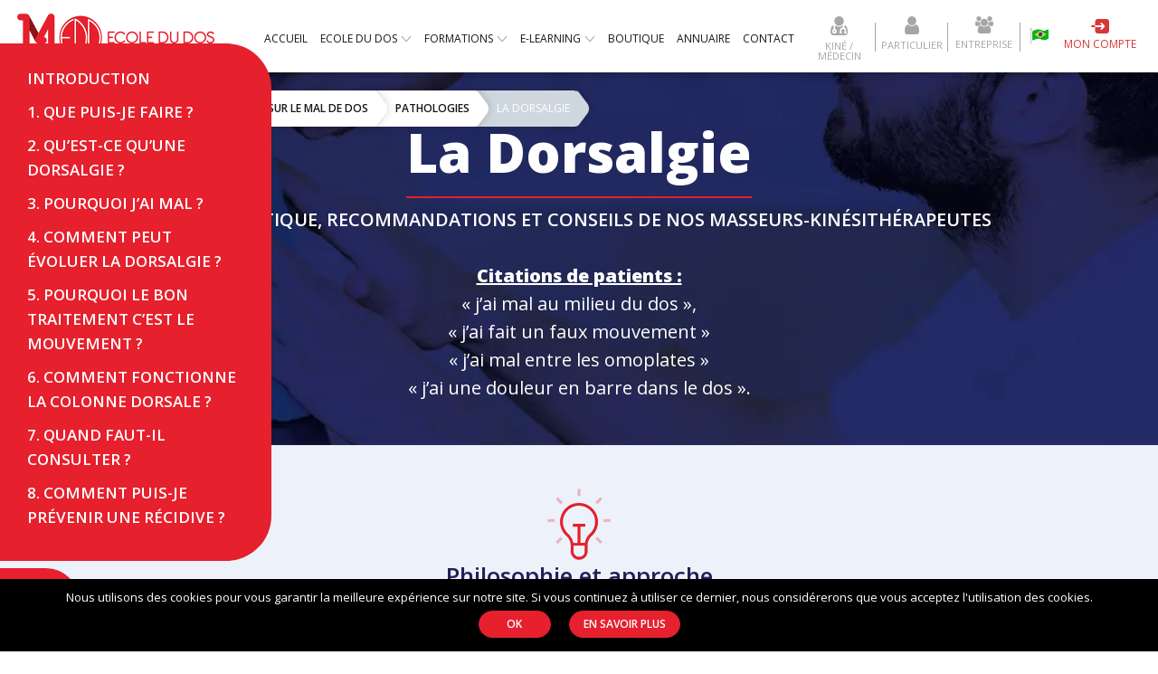

--- FILE ---
content_type: text/html; charset=UTF-8
request_url: https://www.ecoledudos.org/particulier/pathologies-mal-de-dos/dorsalgie/
body_size: 40961
content:

<!DOCTYPE html>
<html lang="fr-FR">

<head>
    <meta charset="UTF-8">
    <meta name="viewport" content="width=device-width, initial-scale=1">
	
	<!-- Google tag (gtag.js) -->
<script async src="https://www.googletagmanager.com/gtag/js?id=G-HTT0E1DD4C"></script>
<script>
  window.dataLayer = window.dataLayer || [];
  function gtag(){dataLayer.push(arguments);}
  gtag('js', new Date());

  gtag('config', 'G-HTT0E1DD4C');
</script>
	
	<!-- Meta Pixel Code -->
<script>
!function(f,b,e,v,n,t,s)
{if(f.fbq)return;n=f.fbq=function(){n.callMethod?
n.callMethod.apply(n,arguments):n.queue.push(arguments)};
if(!f._fbq)f._fbq=n;n.push=n;n.loaded=!0;n.version='2.0';
n.queue=[];t=b.createElement(e);t.async=!0;
t.src=v;s=b.getElementsByTagName(e)[0];
s.parentNode.insertBefore(t,s)}(window, document,'script',
'https://connect.facebook.net/en_US/fbevents.js');
fbq('init', '1027777847665530');
fbq('track', 'PageView');
</script>
<noscript><img height="1" width="1" style="display:none"
src="https://www.facebook.com/tr?id=1027777847665530&ev=PageView&noscript=1"
/></noscript>
<!-- End Meta Pixel Code -->
	

    <meta name='robots' content='index, follow, max-image-preview:large, max-snippet:-1, max-video-preview:-1' />

	<!-- This site is optimized with the Yoast SEO plugin v26.5 - https://yoast.com/wordpress/plugins/seo/ -->
	<title>La Dorsalgie - École du dos</title>
	<link rel="canonical" href="https://www.ecoledudos.org/particulier/pathologies-mal-de-dos/dorsalgie/" />
	<meta property="og:locale" content="fr_FR" />
	<meta property="og:type" content="article" />
	<meta property="og:title" content="La Dorsalgie - École du dos" />
	<meta property="og:description" content="La dorsalgie est une douleur de la région dorsale située au milieu du dos, entre les omoplates." />
	<meta property="og:url" content="https://www.ecoledudos.org/particulier/pathologies-mal-de-dos/dorsalgie/" />
	<meta property="og:site_name" content="École du dos" />
	<meta property="article:modified_time" content="2025-05-20T09:41:33+00:00" />
	<meta property="og:image" content="https://www.ecoledudos.org/wp-content/uploads/2017/10/Pathologies_Mal_de_Dos_Dorsalgie.webp" />
	<meta property="og:image:width" content="1660" />
	<meta property="og:image:height" content="944" />
	<meta property="og:image:type" content="image/webp" />
	<meta name="twitter:card" content="summary_large_image" />
	<meta name="twitter:label1" content="Durée de lecture estimée" />
	<meta name="twitter:data1" content="35 minutes" />
	<script type="application/ld+json" class="yoast-schema-graph">{"@context":"https://schema.org","@graph":[{"@type":"WebPage","@id":"https://www.ecoledudos.org/particulier/pathologies-mal-de-dos/dorsalgie/","url":"https://www.ecoledudos.org/particulier/pathologies-mal-de-dos/dorsalgie/","name":"La Dorsalgie - École du dos","isPartOf":{"@id":"https://www.ecoledudos.org/#website"},"primaryImageOfPage":{"@id":"https://www.ecoledudos.org/particulier/pathologies-mal-de-dos/dorsalgie/#primaryimage"},"image":{"@id":"https://www.ecoledudos.org/particulier/pathologies-mal-de-dos/dorsalgie/#primaryimage"},"thumbnailUrl":"https://www.ecoledudos.org/wp-content/uploads/2017/10/Pathologies_Mal_de_Dos_Dorsalgie.webp","datePublished":"2025-02-09T10:49:01+00:00","dateModified":"2025-05-20T09:41:33+00:00","breadcrumb":{"@id":"https://www.ecoledudos.org/particulier/pathologies-mal-de-dos/dorsalgie/#breadcrumb"},"inLanguage":"fr-FR","potentialAction":[{"@type":"ReadAction","target":["https://www.ecoledudos.org/particulier/pathologies-mal-de-dos/dorsalgie/"]}]},{"@type":"ImageObject","inLanguage":"fr-FR","@id":"https://www.ecoledudos.org/particulier/pathologies-mal-de-dos/dorsalgie/#primaryimage","url":"https://www.ecoledudos.org/wp-content/uploads/2017/10/Pathologies_Mal_de_Dos_Dorsalgie.webp","contentUrl":"https://www.ecoledudos.org/wp-content/uploads/2017/10/Pathologies_Mal_de_Dos_Dorsalgie.webp","width":1660,"height":944},{"@type":"BreadcrumbList","@id":"https://www.ecoledudos.org/particulier/pathologies-mal-de-dos/dorsalgie/#breadcrumb","itemListElement":[{"@type":"ListItem","position":1,"name":"Accueil","item":"https://www.ecoledudos.org/"},{"@type":"ListItem","position":2,"name":"Pathologies particulier","item":"https://www.ecoledudos.org/particulier/pathologies-mal-de-dos/"},{"@type":"ListItem","position":3,"name":"La Dorsalgie"}]},{"@type":"WebSite","@id":"https://www.ecoledudos.org/#website","url":"https://www.ecoledudos.org/","name":"École du dos","description":"Formation kinésithérapeute","potentialAction":[{"@type":"SearchAction","target":{"@type":"EntryPoint","urlTemplate":"https://www.ecoledudos.org/?s={search_term_string}"},"query-input":{"@type":"PropertyValueSpecification","valueRequired":true,"valueName":"search_term_string"}}],"inLanguage":"fr-FR"}]}</script>
	<!-- / Yoast SEO plugin. -->


<link rel='dns-prefetch' href='//maps.googleapis.com' />
<style id='wp-img-auto-sizes-contain-inline-css' type='text/css'>
img:is([sizes=auto i],[sizes^="auto," i]){contain-intrinsic-size:3000px 1500px}
/*# sourceURL=wp-img-auto-sizes-contain-inline-css */
</style>

<link rel='stylesheet' id='wp-block-library-css' href='https://www.ecoledudos.org/wp-includes/css/dist/block-library/style.css?ver=6.9' type='text/css' media='all' />
<style id='classic-theme-styles-inline-css' type='text/css'>
/**
 * These rules are needed for backwards compatibility.
 * They should match the button element rules in the base theme.json file.
 */
.wp-block-button__link {
	color: #ffffff;
	background-color: #32373c;
	border-radius: 9999px; /* 100% causes an oval, but any explicit but really high value retains the pill shape. */

	/* This needs a low specificity so it won't override the rules from the button element if defined in theme.json. */
	box-shadow: none;
	text-decoration: none;

	/* The extra 2px are added to size solids the same as the outline versions.*/
	padding: calc(0.667em + 2px) calc(1.333em + 2px);

	font-size: 1.125em;
}

.wp-block-file__button {
	background: #32373c;
	color: #ffffff;
	text-decoration: none;
}

/*# sourceURL=/wp-includes/css/classic-themes.css */
</style>
<link rel='stylesheet' id='advanced-gutenberg-blocks-style-css' href='https://www.ecoledudos.org/wp-content/plugins/advanced-gutenberg-blocks/dist/blocks.style.build.css?ver=1.9.8' type='text/css' media='all' />
<style id='global-styles-inline-css' type='text/css'>
:root{--wp--preset--aspect-ratio--square: 1;--wp--preset--aspect-ratio--4-3: 4/3;--wp--preset--aspect-ratio--3-4: 3/4;--wp--preset--aspect-ratio--3-2: 3/2;--wp--preset--aspect-ratio--2-3: 2/3;--wp--preset--aspect-ratio--16-9: 16/9;--wp--preset--aspect-ratio--9-16: 9/16;--wp--preset--color--black: #000000;--wp--preset--color--cyan-bluish-gray: #abb8c3;--wp--preset--color--white: #ffffff;--wp--preset--color--pale-pink: #f78da7;--wp--preset--color--vivid-red: #cf2e2e;--wp--preset--color--luminous-vivid-orange: #ff6900;--wp--preset--color--luminous-vivid-amber: #fcb900;--wp--preset--color--light-green-cyan: #7bdcb5;--wp--preset--color--vivid-green-cyan: #00d084;--wp--preset--color--pale-cyan-blue: #8ed1fc;--wp--preset--color--vivid-cyan-blue: #0693e3;--wp--preset--color--vivid-purple: #9b51e0;--wp--preset--gradient--vivid-cyan-blue-to-vivid-purple: linear-gradient(135deg,rgb(6,147,227) 0%,rgb(155,81,224) 100%);--wp--preset--gradient--light-green-cyan-to-vivid-green-cyan: linear-gradient(135deg,rgb(122,220,180) 0%,rgb(0,208,130) 100%);--wp--preset--gradient--luminous-vivid-amber-to-luminous-vivid-orange: linear-gradient(135deg,rgb(252,185,0) 0%,rgb(255,105,0) 100%);--wp--preset--gradient--luminous-vivid-orange-to-vivid-red: linear-gradient(135deg,rgb(255,105,0) 0%,rgb(207,46,46) 100%);--wp--preset--gradient--very-light-gray-to-cyan-bluish-gray: linear-gradient(135deg,rgb(238,238,238) 0%,rgb(169,184,195) 100%);--wp--preset--gradient--cool-to-warm-spectrum: linear-gradient(135deg,rgb(74,234,220) 0%,rgb(151,120,209) 20%,rgb(207,42,186) 40%,rgb(238,44,130) 60%,rgb(251,105,98) 80%,rgb(254,248,76) 100%);--wp--preset--gradient--blush-light-purple: linear-gradient(135deg,rgb(255,206,236) 0%,rgb(152,150,240) 100%);--wp--preset--gradient--blush-bordeaux: linear-gradient(135deg,rgb(254,205,165) 0%,rgb(254,45,45) 50%,rgb(107,0,62) 100%);--wp--preset--gradient--luminous-dusk: linear-gradient(135deg,rgb(255,203,112) 0%,rgb(199,81,192) 50%,rgb(65,88,208) 100%);--wp--preset--gradient--pale-ocean: linear-gradient(135deg,rgb(255,245,203) 0%,rgb(182,227,212) 50%,rgb(51,167,181) 100%);--wp--preset--gradient--electric-grass: linear-gradient(135deg,rgb(202,248,128) 0%,rgb(113,206,126) 100%);--wp--preset--gradient--midnight: linear-gradient(135deg,rgb(2,3,129) 0%,rgb(40,116,252) 100%);--wp--preset--font-size--small: 13px;--wp--preset--font-size--medium: 20px;--wp--preset--font-size--large: 36px;--wp--preset--font-size--x-large: 42px;--wp--preset--spacing--20: 0.44rem;--wp--preset--spacing--30: 0.67rem;--wp--preset--spacing--40: 1rem;--wp--preset--spacing--50: 1.5rem;--wp--preset--spacing--60: 2.25rem;--wp--preset--spacing--70: 3.38rem;--wp--preset--spacing--80: 5.06rem;--wp--preset--shadow--natural: 6px 6px 9px rgba(0, 0, 0, 0.2);--wp--preset--shadow--deep: 12px 12px 50px rgba(0, 0, 0, 0.4);--wp--preset--shadow--sharp: 6px 6px 0px rgba(0, 0, 0, 0.2);--wp--preset--shadow--outlined: 6px 6px 0px -3px rgb(255, 255, 255), 6px 6px rgb(0, 0, 0);--wp--preset--shadow--crisp: 6px 6px 0px rgb(0, 0, 0);}:where(.is-layout-flex){gap: 0.5em;}:where(.is-layout-grid){gap: 0.5em;}body .is-layout-flex{display: flex;}.is-layout-flex{flex-wrap: wrap;align-items: center;}.is-layout-flex > :is(*, div){margin: 0;}body .is-layout-grid{display: grid;}.is-layout-grid > :is(*, div){margin: 0;}:where(.wp-block-columns.is-layout-flex){gap: 2em;}:where(.wp-block-columns.is-layout-grid){gap: 2em;}:where(.wp-block-post-template.is-layout-flex){gap: 1.25em;}:where(.wp-block-post-template.is-layout-grid){gap: 1.25em;}.has-black-color{color: var(--wp--preset--color--black) !important;}.has-cyan-bluish-gray-color{color: var(--wp--preset--color--cyan-bluish-gray) !important;}.has-white-color{color: var(--wp--preset--color--white) !important;}.has-pale-pink-color{color: var(--wp--preset--color--pale-pink) !important;}.has-vivid-red-color{color: var(--wp--preset--color--vivid-red) !important;}.has-luminous-vivid-orange-color{color: var(--wp--preset--color--luminous-vivid-orange) !important;}.has-luminous-vivid-amber-color{color: var(--wp--preset--color--luminous-vivid-amber) !important;}.has-light-green-cyan-color{color: var(--wp--preset--color--light-green-cyan) !important;}.has-vivid-green-cyan-color{color: var(--wp--preset--color--vivid-green-cyan) !important;}.has-pale-cyan-blue-color{color: var(--wp--preset--color--pale-cyan-blue) !important;}.has-vivid-cyan-blue-color{color: var(--wp--preset--color--vivid-cyan-blue) !important;}.has-vivid-purple-color{color: var(--wp--preset--color--vivid-purple) !important;}.has-black-background-color{background-color: var(--wp--preset--color--black) !important;}.has-cyan-bluish-gray-background-color{background-color: var(--wp--preset--color--cyan-bluish-gray) !important;}.has-white-background-color{background-color: var(--wp--preset--color--white) !important;}.has-pale-pink-background-color{background-color: var(--wp--preset--color--pale-pink) !important;}.has-vivid-red-background-color{background-color: var(--wp--preset--color--vivid-red) !important;}.has-luminous-vivid-orange-background-color{background-color: var(--wp--preset--color--luminous-vivid-orange) !important;}.has-luminous-vivid-amber-background-color{background-color: var(--wp--preset--color--luminous-vivid-amber) !important;}.has-light-green-cyan-background-color{background-color: var(--wp--preset--color--light-green-cyan) !important;}.has-vivid-green-cyan-background-color{background-color: var(--wp--preset--color--vivid-green-cyan) !important;}.has-pale-cyan-blue-background-color{background-color: var(--wp--preset--color--pale-cyan-blue) !important;}.has-vivid-cyan-blue-background-color{background-color: var(--wp--preset--color--vivid-cyan-blue) !important;}.has-vivid-purple-background-color{background-color: var(--wp--preset--color--vivid-purple) !important;}.has-black-border-color{border-color: var(--wp--preset--color--black) !important;}.has-cyan-bluish-gray-border-color{border-color: var(--wp--preset--color--cyan-bluish-gray) !important;}.has-white-border-color{border-color: var(--wp--preset--color--white) !important;}.has-pale-pink-border-color{border-color: var(--wp--preset--color--pale-pink) !important;}.has-vivid-red-border-color{border-color: var(--wp--preset--color--vivid-red) !important;}.has-luminous-vivid-orange-border-color{border-color: var(--wp--preset--color--luminous-vivid-orange) !important;}.has-luminous-vivid-amber-border-color{border-color: var(--wp--preset--color--luminous-vivid-amber) !important;}.has-light-green-cyan-border-color{border-color: var(--wp--preset--color--light-green-cyan) !important;}.has-vivid-green-cyan-border-color{border-color: var(--wp--preset--color--vivid-green-cyan) !important;}.has-pale-cyan-blue-border-color{border-color: var(--wp--preset--color--pale-cyan-blue) !important;}.has-vivid-cyan-blue-border-color{border-color: var(--wp--preset--color--vivid-cyan-blue) !important;}.has-vivid-purple-border-color{border-color: var(--wp--preset--color--vivid-purple) !important;}.has-vivid-cyan-blue-to-vivid-purple-gradient-background{background: var(--wp--preset--gradient--vivid-cyan-blue-to-vivid-purple) !important;}.has-light-green-cyan-to-vivid-green-cyan-gradient-background{background: var(--wp--preset--gradient--light-green-cyan-to-vivid-green-cyan) !important;}.has-luminous-vivid-amber-to-luminous-vivid-orange-gradient-background{background: var(--wp--preset--gradient--luminous-vivid-amber-to-luminous-vivid-orange) !important;}.has-luminous-vivid-orange-to-vivid-red-gradient-background{background: var(--wp--preset--gradient--luminous-vivid-orange-to-vivid-red) !important;}.has-very-light-gray-to-cyan-bluish-gray-gradient-background{background: var(--wp--preset--gradient--very-light-gray-to-cyan-bluish-gray) !important;}.has-cool-to-warm-spectrum-gradient-background{background: var(--wp--preset--gradient--cool-to-warm-spectrum) !important;}.has-blush-light-purple-gradient-background{background: var(--wp--preset--gradient--blush-light-purple) !important;}.has-blush-bordeaux-gradient-background{background: var(--wp--preset--gradient--blush-bordeaux) !important;}.has-luminous-dusk-gradient-background{background: var(--wp--preset--gradient--luminous-dusk) !important;}.has-pale-ocean-gradient-background{background: var(--wp--preset--gradient--pale-ocean) !important;}.has-electric-grass-gradient-background{background: var(--wp--preset--gradient--electric-grass) !important;}.has-midnight-gradient-background{background: var(--wp--preset--gradient--midnight) !important;}.has-small-font-size{font-size: var(--wp--preset--font-size--small) !important;}.has-medium-font-size{font-size: var(--wp--preset--font-size--medium) !important;}.has-large-font-size{font-size: var(--wp--preset--font-size--large) !important;}.has-x-large-font-size{font-size: var(--wp--preset--font-size--x-large) !important;}
:where(.wp-block-post-template.is-layout-flex){gap: 1.25em;}:where(.wp-block-post-template.is-layout-grid){gap: 1.25em;}
:where(.wp-block-term-template.is-layout-flex){gap: 1.25em;}:where(.wp-block-term-template.is-layout-grid){gap: 1.25em;}
:where(.wp-block-columns.is-layout-flex){gap: 2em;}:where(.wp-block-columns.is-layout-grid){gap: 2em;}
:root :where(.wp-block-pullquote){font-size: 1.5em;line-height: 1.6;}
/*# sourceURL=global-styles-inline-css */
</style>
<link rel='stylesheet' id='annuaire_edd-css' href='https://www.ecoledudos.org/wp-content/plugins/annuaire_edd/public/css/annuaire_edd-public.css?ver=1.1.6' type='text/css' media='all' />
<link rel='stylesheet' id='chronopost-css' href='https://www.ecoledudos.org/wp-content/plugins/chronopost/public/css/chronopost-public.css?ver=4.0.2' type='text/css' media='all' />
<link rel='stylesheet' id='chronopost-leaflet-css' href='https://www.ecoledudos.org/wp-content/plugins/chronopost/public/css/leaflet/leaflet.css?ver=4.0.2' type='text/css' media='all' />
<link rel='stylesheet' id='chronopost-fancybox-css' href='https://www.ecoledudos.org/wp-content/plugins/chronopost/public/vendor/fancybox/jquery.fancybox.min.css?ver=6.9' type='text/css' media='all' />
<link rel='stylesheet' id='contact-form-7-css' href='https://www.ecoledudos.org/wp-content/plugins/contact-form-7/includes/css/styles.css?ver=6.1.4' type='text/css' media='all' />
<link rel='stylesheet' id='cookie-notice-front-css' href='https://www.ecoledudos.org/wp-content/plugins/cookie-notice-lpg/css/front.css?ver=6.9' type='text/css' media='all' />
<link rel='stylesheet' id='dashicons-css' href='https://www.ecoledudos.org/wp-includes/css/dashicons.css?ver=6.9' type='text/css' media='all' />
<link rel='stylesheet' id='pewc-style-css' href='https://www.ecoledudos.org/wp-content/plugins/product-extras-for-woocommerce/assets/css/style.css?ver=3.27.4' type='text/css' media='all' />
<style id='pewc-style-inline-css' type='text/css'>

	ul.pewc-product-extra-groups label {
		font-weight: normal !important
	}
	.pewc-preset-style .child-product-wrapper {
		-webkit-justify-content: space-around;
		justify-content: space-around
	}
	.pewc-item-field-wrapper label {
		cursor: pointer
	}
	.pewc-preset-style .pewc-radio-images-wrapper:not(.pewc-components-wrapper),
	.pewc-preset-style .pewc-checkboxes-images-wrapper:not(.pewc-components-wrapper) {
		-webkit-justify-content: space-between;
		justify-content: space-between
	}
	.pewc-preset-style .pewc-radio-list-wrapper .pewc-radio-wrapper,
	.pewc-preset-style .pewc-checkboxes-list-wrapper .pewc-checkbox-wrapper {
		position: relative;
	}
	.pewc-preset-style .pewc-item-products input[type=number].pewc-child-quantity-field.pewc-independent-quantity-field {
		margin-top: 0
	}
	.pewc-preset-style input[type=number].pewc-child-quantity-field {
		margin-left: 0
	}
	.pewc-product-extra-groups .dd-options li {
		margin-bottom: 0
	}
	.pewc-product-extra-groups .dd-options li a,
	.pewc-product-extra-groups .dd-selected {
		padding: 1em
	}
	.pewc-product-extra-groups .dd-pointer {
		right: 1em
	}
	.pewc-product-extra-groups .dd-pointer:after {
		content: "";
	  width: 0.8em;
	  height: 0.5em;
	  background-color: var(--select-arrow);
	  clip-path: polygon(100% 0%, 0 0%, 50% 100%);
	}
	p.pewc-description {
		margin-top: 1em
	}
	
	.pewc-style-shadow .pewc-item {
		padding: 2em;
		margin-bottom: 3em;
		box-shadow: 0px 23px 56px #f1f1f1;
		background: transparent;
		border: 2px solid #f7f7f7;
		border-radius: 0.5em;
		transition: 0.3s box-shadow
	}
	.pewc-style-shadow .pewc-groups-standard .pewc-item {
		width: 95%;
	}
	.pewc-preset-style .pewc-checkbox-form-label,
	.pewc-preset-style .pewc-radio-form-label,
	.pewc-preset-style .pewc-item-field-wrapper,
	.pewc-preset-style .pewc-item-checkbox label {
		display: block;
		position: relative;
		margin-bottom: 12px;
		cursor: pointer;
		-webkit-user-select: none;
		-moz-user-select: none;
		-ms-user-select: none;
		user-select: none;
	}
	.pewc-preset-style .pewc-force-quantity .pewc-component-wrapper,
	.pewc-preset-style .pewc-force-quantity .pewc-component-wrapper img {
		cursor: not-allowed
	}
	.pewc-preset-style .has-enhanced-tooltip .pewc-item-field-wrapper {
		cursor: auto;
	}
	.pewc-preset-style .has-enhanced-tooltip span.pewc-tooltip-button {
		color: rgba( 33,150,243, 1 );
	}
	.pewc-preset-style .has-enhanced-tooltip span.pewc-tooltip-button:hover {
		color: inherit;
	}
	
	.pewc-preset-style .pewc-checkbox-form-label label,
	.pewc-preset-style .pewc-radio-form-label label,
	.pewc-preset-style .pewc-option-list .pewc-item-field-wrapper label,
	.pewc-preset-style .pewc-checkboxes-list-desc-wrapper,
	.pewc-preset-style .pewc-radio-list-desc-wrapper,
	.pewc-preset-style .pewc-option-list td label {
		padding-left: 35px;
	}
	.pewc-preset-style label.pewc-field-label {
		padding-left: 0
	}
	.pewc-preset-style .pewc-checkbox-form-label input,
	.pewc-preset-style .pewc-radio-form-label input,
	.pewc-preset-style .pewc-item-field-wrapper input[type="checkbox"],
	.pewc-preset-style .pewc-item-field-wrapper input[type="radio"],
	.pewc-preset-style input[type="checkbox"].pewc-form-field,
	.pewc-preset-style input[type="checkbox"].pewc-checkbox-form-field,
	.pewc-preset-style input[type="radio"].pewc-radio-form-field {
		position: absolute;
		opacity: 0;
		cursor: pointer;
		height: 0;
		width: 0;
	}
	.pewc-preset-style .pewc-checkbox-form-label span.pewc-theme-element,
	.pewc-preset-style .pewc-radio-form-label span.pewc-theme-element,
	.pewc-preset-style .pewc-item-field-wrapper span.pewc-theme-element,
	.pewc-preset-style .pewc-item-checkbox span.pewc-theme-element,
	.pewc-preset-style .pewc-checkbox-wrapper span.pewc-theme-element,
	.pewc-preset-style .pewc-radio-wrapper span.pewc-theme-element {
		content: "";
		position: absolute;
		top: 0;
		left: 0;
		height: 25px;
		width: 25px;
		background: #eee;
		cursor: pointer
	}
	.pewc-style-colour .pewc-checkbox-form-label span.pewc-theme-element,
	.pewc-style-colour .pewc-radio-form-label span.pewc-theme-element,
	.pewc-style-colour .pewc-item-field-wrapper span.pewc-theme-element,
	.pewc-style-colour .pewc-item-checkbox span.pewc-theme-element,
	.pewc-style-colour .pewc-checkbox-wrapper span.pewc-theme-element,
	.pewc-style-colour .pewc-radio-wrapper span.pewc-theme-element {
		background: rgba( 33,150,243, 0.2 );
	}
	.pewc-preset-style .pewc-item-field-wrapper .pewc-checkboxes-list-wrapper span.pewc-theme-element,
	.pewc-preset-style .pewc-item-field-wrapper .pewc-radio-list-wrapper span.pewc-theme-element,
	.pewc-style-colour .pewc-checkbox-wrapper span.pewc-theme-element {
		top: 50%;
		transform: translateY( -50% )
	}
	.pewc-preset-style .pewc-radio-form-label span.pewc-theme-element,
	.pewc-preset-style .pewc-radio-list-label-wrapper span.pewc-theme-element,
	.pewc-preset-style .pewc-radio-wrapper span.pewc-theme-element {
		border-radius: 50%
	}
	.pewc-preset-style .pewc-checkbox-form-label span.pewc-theme-element:hover,
	.pewc-preset-style .pewc-radio-form-label span.pewc-theme-element:hover,
	.pewc-preset-style .pewc-item-field-wrapper span.pewc-theme-element:hover,
	.pewc-preset-style .pewc-item-checkbox span.pewc-theme-element:hover,
	.pewc-style-colour .pewc-checkbox-wrapper span.pewc-theme-element:hover,
	.pewc-style-colour .pewc-radio-wrapper span.pewc-theme-element:hover {
		background: #ddd;
		transition: background 0.2s;
	}
	.pewc-style-colour .pewc-checkbox-form-label span.pewc-theme-element:hover,
	.pewc-style-colour .pewc-radio-form-label span.pewc-theme-element:hover,
	.pewc-style-colour .pewc-item-field-wrapper span.pewc-theme-element:hover,
	.pewc-style-colour .pewc-item-checkbox span.pewc-theme-element:hover,
	.pewc-style-colour .pewc-checkbox-wrapper span.pewc-theme-element:hover,
	.pewc-style-colour .pewc-radio-wrapper span.pewc-theme-element:hover {
		background: rgba( 33,150,243, 0.4 );
	}
	.pewc-preset-style .pewc-checkbox-form-label input:checked ~ span.pewc-theme-element,
	.pewc-preset-style .pewc-radio-form-label input:checked ~ span.pewc-theme-element,
	.pewc-preset-style .pewc-item-field-wrapper input:checked ~ span.pewc-theme-element,
	.pewc-preset-style .pewc-item-checkbox input:checked ~ span.pewc-theme-element,
	.pewc-preset-style .pewc-checkbox-wrapper input:checked ~ span.pewc-theme-element,
	.pewc-preset-style .pewc-radio-wrapper input:checked ~ span.pewc-theme-element {
		background: #2196F3;
	}
	.pewc-preset-style span.pewc-theme-element:after {
		content: "";
		position: absolute;
		display: none;
	}
	.pewc-preset-style .pewc-checkbox-form-label input:checked ~ span.pewc-theme-element:after,
	.pewc-preset-style .pewc-radio-form-label input:checked ~ span.pewc-theme-element:after,
	.pewc-preset-style .pewc-item-field-wrapper input:checked ~ span.pewc-theme-element:after,
	.pewc-preset-style .pewc-item-checkbox input:checked ~ span.pewc-theme-element:after,
	.pewc-preset-style .pewc-checkbox-wrapper input:checked ~ span.pewc-theme-element:after,
	.pewc-preset-style .pewc-radio-wrapper input:checked ~ span.pewc-theme-element:after {
		display: block;
	}
	.pewc-preset-style .pewc-checkbox-form-label span.pewc-theme-element:after,
	.pewc-preset-style .pewc-item-field-wrapper span.pewc-theme-element:after,
	.pewc-preset-style .pewc-item-checkbox span.pewc-theme-element:after,
	.pewc-preset-style .pewc-checkbox-wrapper span.pewc-theme-element:after,
	.pewc-preset-style .pewc-radio-wrapper span.pewc-theme-element:after {
		left: 9px;
		top: 5px;
		width: 5px;
		height: 10px;
		border: solid white;
		border-width: 0 3px 3px 0;
		-webkit-transform: rotate(45deg);
		-ms-transform: rotate(45deg);
		transform: rotate(45deg);
	}
	.pewc-preset-style .pewc-radio-form-label span.pewc-theme-element:after,
	.pewc-preset-style .pewc-radio-list-label-wrapper span.pewc-theme-element:after {
		top: 7px;
	  left: 7px;
	  width: 8px;
	  height: 8px;
	  border-radius: 50%;
	  background: white;
	}
	.pewc-preset-style .pewc-radio-image-wrapper,
	.pewc-preset-style .pewc-checkbox-image-wrapper {
		border: 2px solid #eee;
		padding: 0.5em;
		position: relative
	}
	.pewc-preset-style .pewc-item-products-radio .pewc-theme-element,
	.pewc-preset-style .pewc-item-products-checkboxes .pewc-theme-element,
	.pewc-preset-style .pewc-item-products-components .pewc-theme-element,
	.pewc-preset-style .pewc-item-image_swatch .pewc-theme-element {
		display: none
	}
	.pewc-preset-style.pewc-show-inputs .pewc-item-products-radio .checked .pewc-theme-element,
	.pewc-preset-style.pewc-show-inputs .pewc-item-products-checkboxes .checked .pewc-theme-element,
	.pewc-preset-style.pewc-show-inputs .pewc-item-products-components .checked .pewc-theme-element,
	.pewc-preset-style.pewc-show-inputs .pewc-item-image_swatch .checked .pewc-theme-element {
		display: block;
		top: 2px;
		left: 2px
	}
	.pewc-preset-style.pewc-show-inputs .pewc-radio-image-wrapper,
	.pewc-preset-style.pewc-show-inputs .pewc-checkbox-image-wrapper {
		border-width: 4px
	}
	.pewc-preset-style .pewc-item[not:.pewc-circular-swatches] .pewc-radio-image-wrapper.checked,
	.pewc-preset-style .pewc-item[not:.pewc-circular-swatches] .pewc-radio-image-wrapper:not(.pewc-checkbox-disabled):hover,
	.pewc-preset-style .pewc-item[not:.pewc-circular-swatches] .pewc-checkbox-image-wrapper.checked,
	.pewc-preset-style .child-product-wrapper:not(.pewc-column-wrapper) .pewc-checkbox-image-wrapper:not(.pewc-checkbox-disabled):hover {
		border: 2px solid #2196F3
	}
	.pewc-preset-style .pewc-radio-image-wrapper label input:checked + img,
	.pewc-preset-style .pewc-checkbox-image-wrapper label input:checked + img {
		border: 0
	}
	.pewc-preset-style .pewc-item-image_swatch .pewc-checkboxes-images-wrapper .pewc-checkbox-image-wrapper,
	.pewc-preset-style ul.pewc-product-extra-groups .pewc-item-image_swatch.pewc-item label,
	.pewc-preset-style .pewc-item-products .child-product-wrapper:not(.pewc-column-wrapper) .pewc-checkbox-image-wrapper:not(.pewc-component-wrapper),
	.pewc-preset-style .pewc-item-products .child-product-wrapper .pewc-radio-image-wrapper:not(.pewc-component-wrapper),
	.pewc-preset-style ul.pewc-product-extra-groups .pewc-item-products.pewc-item label {
		display: -webkit-flex !important;
		display: flex !important;
		-webkit-flex-direction: column;
		flex-direction: column;
	}
	.pewc-quantity-layout-grid .pewc-preset-style .pewc-checkbox-desc-wrapper,
	.pewc-quantity-layout-grid .pewc-preset-style .pewc-radio-desc-wrapper {
		margin-top: auto;
	}
	.pewc-preset-style .products-quantities-independent:not(.pewc-column-wrapper) .pewc-checkbox-desc-wrapper,
	.pewc-preset-style .products-quantities-independent:not(.pewc-column-wrapper) .pewc-radio-desc-wrapper {
		display: grid;
    	grid-template-columns: 80px 1fr;
		-webkit-align-items: center;
		align-items: center
	}
	.pewc-preset-style .pewc-text-swatch .pewc-checkbox-form-label:hover,
    .pewc-preset-style .pewc-text-swatch .pewc-radio-form-label:hover {
      border-color: #2196F3;
    }
	.pewc-preset-style .pewc-text-swatch .pewc-checkbox-form-label.active-swatch,
    .pewc-preset-style .pewc-text-swatch .pewc-radio-form-label.active-swatch {
		border-color: #2196F3;
      	background: #2196F3;
	  	color: #fff;
    }
	.pewc-range-slider {
		color: #2196F3;
	}
	.pewc-preset-style .wp-color-result-text {
		background-color: #f1f1f1;
    	/* padding: 0.5em 1em; */
	}
	.pewc-preset-style .pewc-item-field-wrapper .wp-color-result {
		padding-left: 3em !important;
    	font-size: inherit !important;
	}
	.pewc-preset-style .pewc-item input[type=number],
	.pewc-preset-style .pewc-item input[type=text],
	.pewc-preset-style .pewc-item textarea {
		padding: 0.5em 1em;
		background-color: #f7f7f7;
		outline: 0;
		border: 0;
		-webkit-appearance: none;
		box-sizing: border-box;
		font-weight: normal;
		box-shadow: none;
	}
	.pewc-style-simple .pewc-item input[type=number],
	.pewc-style-simple .pewc-item input[type=text],
	.pewc-style-simple .pewc-item textarea {
		background: none;
		border: 1px solid #ccc
	}
	.pewc-style-colour .pewc-item input[type=number],
	.pewc-style-colour .pewc-item input[type=text],
	.pewc-style-colour .pewc-item textarea {
    	background: rgba( 33,150,243, 0.1 );
	}
	.pewc-preset-style input[type=number]:focus,
	.pewc-preset-style input[type=text]:focus,
	.pewc-preset-style textarea:focus {
    	border: 1px solid rgba( 33,150,243, 0.2 );
	}
	.pewc-style-colour .dropzone {
		border-color: #2196F3;
		background: rgba( 33,150,243, 0.1 )
	}
	.pewc-select-wrapper select {
		background-color: transparent;
		border: none;
		padding: 0 1em 0 0;
		margin: 0;
		width: 100%;
		font-family: inherit;
		font-size: inherit;
		cursor: inherit;
		line-height: inherit;
		outline: none
	}
	.pewc-select-wrapper {
		width: 100%;
		border: 2px solid #eee;
		border-radius: 0;
		padding: 0.75em 0.75em;
		cursor: pointer;
		line-height: 1.1;
		background-color: #fff
	}
	.pewc-preset-style .select2-container--default .select2-selection--single {
		border: 2px solid #eee;
		border-radius: 0;
	}
	.pewc-preset-style .select2-container .select2-selection--single {
		height: auto;
		padding: 0.5em;
	}
	.pewc-preset-style .select2-container--default .select2-selection--single .select2-selection__arrow {
    top: 50%;
    transform: translateY(-50%);
	}
	.pewc-preset-style .dd-select {
		border: 2px solid #eee;
		background: white !important
	}
	.pewc-style-rounded .pewc-item-field-wrapper span.pewc-theme-element {
		border-radius: 0.5em
	}
	.pewc-preset-style.pewc-style-rounded .pewc-radio-form-label span.pewc-theme-element,
	.pewc-preset-style.pewc-style-rounded .pewc-radio-list-label-wrapper span.pewc-theme-element {
		border-radius: 50%
	}
	.pewc-style-rounded input[type=number],
	.pewc-style-rounded input[type=text],
	.pewc-style-rounded textarea,
	.pewc-style-rounded .pewc-radio-image-wrapper,
	.pewc-style-rounded .pewc-checkbox-image-wrapper,
	.pewc-style-rounded .pewc-select-wrapper,
	.pewc-style-rounded .dd-select,
	.pewc-style-rounded .dd-options,
	.pewc-style-rounded .dropzone {
		border-radius: 1em
	}
	.pewc-preset-style .pewc-groups-tabs .pewc-group-wrap {
		background: none;
		padding: 2em 2em 1em;
		margin-bottom: 1em;
		border: 1px solid #eee
	}
	.pewc-style-colour .pewc-groups-tabs .pewc-group-wrap {
		border: 1px solid rgba( 33,150,243, 0.1 );
	}
	.pewc-style-rounded .pewc-groups-tabs .pewc-group-wrap {
		border-radius: 1em;
		border-top-left-radius: 0
	}
	.pewc-preset-style .pewc-tabs-wrapper .pewc-tab {
		background: #f1f1f1;
    border: 1px solid #f1f1f1;
		border-bottom: 1px solid #fff;
    margin-bottom: -1px;
		transition: 0.3s background
	}
	.pewc-style-rounded .pewc-tabs-wrapper .pewc-tab {
		border-top-right-radius: 0.5em;
		border-top-left-radius: 0.5em;
	}
	.pewc-preset-style .pewc-tabs-wrapper .pewc-tab:hover {
		background: #ddd;
	}
	.pewc-style-colour .pewc-tabs-wrapper .pewc-tab {
		background: rgba( 33,150,243, 0.1 );
		border: 1px solid rgba( 33,150,243, 0.1 );
		border-bottom: 0;
	}
	.pewc-style-colour .pewc-tabs-wrapper .pewc-tab:hover {
		background: rgba( 33,150,243, 0.2 );
	}
	.pewc-preset-style .pewc-tabs-wrapper .pewc-tab.active-tab,
	.pewc-style-colour .pewc-tabs-wrapper .pewc-tab.active-tab {
		background: #fff;
		border-bottom-color: #fff
	}
	.pewc-preset-style .pewc-groups-accordion .pewc-group-wrap.group-active .pewc-group-content-wrapper {
		padding: 2em 0;
		background: none
	}
	.pewc-preset-style .pewc-groups-accordion .pewc-group-wrap h3 {
		background: #eee;
	}
	.pewc-style-colour .pewc-groups-accordion .pewc-group-wrap h3 {
		background: rgba( 33,150,243, 0.1 );
	}
	.pewc-style-colour .pewc-steps-wrapper .pewc-tab,
	.pewc-style-colour .pewc-groups-accordion .pewc-group-wrap h3 {
		background: rgba( 33,150,243, 0.1 );
	}
	.pewc-style-colour .pewc-steps-wrapper .pewc-tab:after,
	.pewc-style-colour .pewc-groups-accordion .pewc-group-wrap h3 {
		border-left-color: rgba( 33,150,243, 0.1 );
	}
	.pewc-style-colour .pewc-steps-wrapper .pewc-tab.active-tab,
	.pewc-style-colour .pewc-groups-accordion .pewc-group-wrap.group-active h3 {
		background: rgba( 33,150,243, 0.2 );
	}
	.pewc-style-colour .pewc-steps-wrapper .pewc-tab.active-tab:after,
	.pewc-style-colour .pewc-groups-accordion .pewc-group-wrap.group-active h3 {
		border-left-color: rgba( 33,150,243, 0.2 );
	}

	/* Add-Ons Ultimate character counter */
	.pewc-text-counter-container {float:right; margin-top: 1em;}
	.pewc-text-counter-container .pewc-current-count.error { color:#ff0000; }
	tr td .pewc-text-counter-container {float:none;}
/*# sourceURL=pewc-style-inline-css */
</style>
<link rel='stylesheet' id='afpvu-front-css' href='https://www.ecoledudos.org/wp-content/plugins/products-visibility-by-user-roles/assets/css/afpvu_front.css?ver=1.0' type='text/css' media='all' />
<link rel='stylesheet' id='select2-css-css' href='https://cdnjs.cloudflare.com/ajax/libs/select2/4.0.3/css/select2.min.css?ver=6.9' type='text/css' media='all' />
<link rel='stylesheet' id='espace-client-css-css' href='https://www.ecoledudos.org/wp-content/plugins/w-espace-client/assets/style.css?ver=144.4' type='text/css' media='all' />
<link rel='stylesheet' id='woocommerce-layout-css' href='https://www.ecoledudos.org/wp-content/plugins/woocommerce/assets/css/woocommerce-layout.css?ver=10.3.6' type='text/css' media='all' />
<link rel='stylesheet' id='woocommerce-smallscreen-css' href='https://www.ecoledudos.org/wp-content/plugins/woocommerce/assets/css/woocommerce-smallscreen.css?ver=10.3.6' type='text/css' media='only screen and (max-width: 768px)' />
<link rel='stylesheet' id='woocommerce-general-css' href='https://www.ecoledudos.org/wp-content/plugins/woocommerce/assets/css/woocommerce.css?ver=10.3.6' type='text/css' media='all' />
<style id='woocommerce-inline-inline-css' type='text/css'>
.woocommerce form .form-row .required { visibility: visible; }
/*# sourceURL=woocommerce-inline-inline-css */
</style>
<link rel='stylesheet' id='wp-components-css' href='https://www.ecoledudos.org/wp-includes/css/dist/components/style.css?ver=6.9' type='text/css' media='all' />
<link rel='stylesheet' id='godaddy-styles-css' href='https://www.ecoledudos.org/wp-content/plugins/coblocks/includes/Dependencies/GoDaddy/Styles/build/latest.css?ver=2.0.2' type='text/css' media='all' />
<link rel='stylesheet' id='brands-styles-css' href='https://www.ecoledudos.org/wp-content/plugins/woocommerce/assets/css/brands.css?ver=10.3.6' type='text/css' media='all' />
<link rel='stylesheet' id='Main_css-css' href='https://www.ecoledudos.org/wp-content/themes/EDD/assets/css/main.css?ver=5' type='text/css' media='all' />
<link rel='stylesheet' id='Detailed_post_template_css-css' href='https://www.ecoledudos.org/wp-content/themes/EDD/assets/css/detailed-post-template.min.css?ver=5' type='text/css' media='all' />
<link rel='stylesheet' id='Detailed_post_popup_video_css-css' href='https://www.ecoledudos.org/wp-content/themes/EDD/assets/css/detailed-post-popup-video.css?ver=5' type='text/css' media='all' />
<link rel='stylesheet' id='custom-ufaq-styles-css' href='https://www.ecoledudos.org/wp-content/plugins/customize-ultimate-faq/style.css?ver=1769180946' type='text/css' media='all' />
<script type="text/javascript" src="https://www.ecoledudos.org/wp-content/plugins/chronopost/public/js/leaflet.js?ver=2.0" id="chronopost-leaflet-js"></script>
<script type="text/javascript" src="https://www.ecoledudos.org/wp-includes/js/jquery/jquery.js?ver=3.7.1" id="jquery-core-js"></script>
<script type="text/javascript" src="https://www.ecoledudos.org/wp-includes/js/jquery/jquery-migrate.js?ver=3.4.1" id="jquery-migrate-js"></script>
<script type="text/javascript" src="https://www.ecoledudos.org/wp-content/plugins/woocommerce/assets/js/jquery-blockui/jquery.blockUI.js?ver=2.7.0-wc.10.3.6" id="wc-jquery-blockui-js" data-wp-strategy="defer"></script>
<script type="text/javascript" src="https://www.ecoledudos.org/wp-content/plugins/woocommerce/assets/js/js-cookie/js.cookie.js?ver=2.1.4-wc.10.3.6" id="wc-js-cookie-js" data-wp-strategy="defer"></script>
<script type="text/javascript" id="woocommerce-js-extra">
/* <![CDATA[ */
var woocommerce_params = {"ajax_url":"/wp-admin/admin-ajax.php","wc_ajax_url":"/?wc-ajax=%%endpoint%%","i18n_password_show":"Afficher le mot de passe","i18n_password_hide":"Masquer le mot de passe"};
//# sourceURL=woocommerce-js-extra
/* ]]> */
</script>
<script type="text/javascript" src="https://www.ecoledudos.org/wp-content/plugins/woocommerce/assets/js/frontend/woocommerce.js?ver=10.3.6" id="woocommerce-js"></script>
<script type="text/javascript" src="https://www.ecoledudos.org/wp-content/plugins/chronopost/public/vendor/fancybox/jquery.fancybox.min.js?ver=3.1.20" id="chronopost-fancybox-js"></script>
<script type="text/javascript" id="chronomap-js-extra">
/* <![CDATA[ */
var Chronomap = {"ajaxurl":"https://www.ecoledudos.org/wp-admin/admin-ajax.php","chrono_nonce":"19cb59a421","no_pickup_relay":"S\u00e9lectionner un point relais","pickup_relay_edit_text":"Modifier","loading_txt":"Veuillez patienter\u2026","day_mon":"Lun","day_tue":"Mar","day_wed":"Mer","day_thu":"Jeu","day_fri":"Ven","day_sat":"Sam","day_sun":"Dim","infos":"Infos","opening_hours":"Horaires","closed":"Ferm\u00e9"};
//# sourceURL=chronomap-js-extra
/* ]]> */
</script>
<script type="text/javascript" src="https://www.ecoledudos.org/wp-content/plugins/chronopost/public/js/chronomap.plugin.js?ver=4.0.2" id="chronomap-js"></script>
<script type="text/javascript" id="chronoprecise-js-extra">
/* <![CDATA[ */
var Chronoprecise = {"ajaxurl":"https://www.ecoledudos.org/wp-admin/admin-ajax.php","chrono_nonce":"19cb59a421","prev_week_txt":"Semaine pr\u00e9c\u00e9dente","next_week_txt":"Semaine suivante","error_cant_reach_server":"Une erreur s'est produite au moment de r\u00e9cup\u00e9rer les horaires. Veuillez r\u00e9essayer plus tard et nous contacter si le probl\u00e8me persiste."};
//# sourceURL=chronoprecise-js-extra
/* ]]> */
</script>
<script type="text/javascript" src="https://www.ecoledudos.org/wp-content/plugins/chronopost/public/js/chronoprecise.plugin.js?ver=4.0.2" id="chronoprecise-js"></script>
<script type="text/javascript" src="https://www.ecoledudos.org/wp-content/plugins/chronopost/public/js/chronopost-public.js?ver=4.0.2" id="chronopost-js"></script>
<script type="text/javascript" id="zxcvbn-async-js-extra">
/* <![CDATA[ */
var _zxcvbnSettings = {"src":"https://www.ecoledudos.org/wp-includes/js/zxcvbn.min.js"};
//# sourceURL=zxcvbn-async-js-extra
/* ]]> */
</script>
<script type="text/javascript" src="https://www.ecoledudos.org/wp-includes/js/zxcvbn-async.js?ver=1.0" id="zxcvbn-async-js"></script>
<script type="text/javascript" id="wc-add-to-cart-js-extra">
/* <![CDATA[ */
var wc_add_to_cart_params = {"ajax_url":"/wp-admin/admin-ajax.php","wc_ajax_url":"/?wc-ajax=%%endpoint%%","i18n_view_cart":"Voir le panier","cart_url":"https://www.ecoledudos.org/mon-espace/boutique/panier/","is_cart":"","cart_redirect_after_add":"no"};
//# sourceURL=wc-add-to-cart-js-extra
/* ]]> */
</script>
<script type="text/javascript" src="https://www.ecoledudos.org/wp-content/plugins/woocommerce/assets/js/frontend/add-to-cart.js?ver=10.3.6" id="wc-add-to-cart-js"></script>
<script type="text/javascript" src="https://maps.googleapis.com/maps/api/js?key=AIzaSyD4uC5hzYntH0iIR2d9m7b2fL706tHZJjY&amp;libraries=places&amp;ver=6.9" id="Gmaps-js"></script>
  <style type="text/css">
    .pewc-group-content-wrapper {
      background-color:  !important;
    }
    ul.pewc-product-extra-groups {
      margin-left: px;
      margin-bottom: px;
      padding: px;
      background-color: ;
    }
    .pewc-product-extra-groups > li {
      margin-left: px;
      margin-bottom: px;
      padding-top: px;
      padding-bottom: px;
      padding-left: px;
      padding-right: px;
      background-color: ;
      color: 0;
    }

    
    
          .pewc-group-heading-wrapper h3 {
        color: #333;
      }
    
          .pewc-group-heading-wrapper h3 {
        font-size: 32px;
      }
    
          .pewc-preset-style .pewc-groups-accordion .pewc-group-wrap h3 {
        background-color: transparent;
      }
      .pewc-groups-accordion .pewc-group-heading-wrapper, .pewc-preset-style .pewc-groups-accordion .pewc-group-wrap h3 {
        background-color: #eee;
      }
    
          .pewc-group-description {
      color: #222;
      }
    
          .pewc-group-description {
        font-size: 18px;
      }
    
          .pewc-step-buttons .pewc-next-step-button[data-direction="next"] {
        background-color: #eee;
      }
              .pewc-step-buttons .pewc-next-step-button[data-direction="next"] {
        color: #222;
      }
    
          .pewc-step-buttons .pewc-next-step-button[data-direction="previous"] {
        background-color: #eee;
      }
              .pewc-step-buttons .pewc-next-step-button[data-direction="previous"] {
        color: #222;
      }
    
          .pewc-steps-wrapper .pewc-tab  {
        background: #f9f9f9;
      }
      .pewc-steps-wrapper .pewc-tab:after {
        border-left-color: #f9f9f9;
      }
    
          .pewc-steps-wrapper .pewc-tab.active-tab  {
        background: #f1f1f1;
      }
      .pewc-steps-wrapper .pewc-tab.active-tab:after {
        border-left-color: #f1f1f1;
      }
    
          .pewc-preset-style .pewc-tabs-wrapper .pewc-tab  {
        background: #f1f1f1;
        border-color: #f1f1f1;
        border-bottom-color: #fff;

      }
    
          .pewc-preset-style .pewc-tabs-wrapper .pewc-tab.active-tab  {
        background: #fff;
        border-bottom-color: #fff;
      }
    
          .pewc-groups-accordion .pewc-group-wrap h3::before {
        border-color: #222;
      }
    
          .pewc-groups-accordion .pewc-group-wrap h3::before {
        height: 0.3em;
        width: 0.3em;
      }
        
                textarea.pewc-form-field {
      height: em;
    }
          .pewc-has-hex .pewc-radio-images-wrapper[class*=" pewc-columns-"] .pewc-radio-image-wrapper,
      .pewc-hex {
        width: 60px;
      }
                .pewc-hex {
        height: 60px;
      }
          .pewc-preset-style .pewc-radio-image-wrapper.checked,
      .pewc-preset-style .pewc-checkbox-image-wrapper.checked,
      .pewc-preset-style .checked .pewc-hex {
        border-color:  #2196f3;
      }
      /* 3.25.4, so that hover is only applied on screens with mice */
      @media (pointer: fine) {
        .pewc-preset-style .pewc-radio-image-wrapper:hover,
        .pewc-preset-style .pewc-checkbox-image-wrapper:hover,
        .pewc-preset-style .pewc-radio-image-wrapper:hover .pewc-hex {
          border-color:  #2196f3;
        }
      }
          .pewc-preset-style .pewc-radio-image-wrapper,
      .pewc-preset-style .pewc-checkbox-image-wrapper {
        padding: 8px
      }
          .pewc-preset-style .products-quantities-independent:not(.pewc-column-wrapper) .pewc-checkbox-desc-wrapper,
      .pewc-preset-style .products-quantities-independent:not(.pewc-column-wrapper) .pewc-radio-desc-wrapper {
        display: grid;
      }
      </style>
      
    <script type="text/javascript">
        var ajaxurl = 'https://www.ecoledudos.org/wp-admin/admin-ajax.php';
    </script>
	<noscript><style>.woocommerce-product-gallery{ opacity: 1 !important; }</style></noscript>
	<link rel="icon" href="https://www.ecoledudos.org/wp-content/uploads/2017/09/cropped-favicon-150x150.png" sizes="32x32" />
<link rel="icon" href="https://www.ecoledudos.org/wp-content/uploads/2017/09/cropped-favicon-300x300.png" sizes="192x192" />
<link rel="apple-touch-icon" href="https://www.ecoledudos.org/wp-content/uploads/2017/09/cropped-favicon-300x300.png" />
<meta name="msapplication-TileImage" content="https://www.ecoledudos.org/wp-content/uploads/2017/09/cropped-favicon-300x300.png" />
		<style type="text/css" id="wp-custom-css">
			.grecaptcha-badge { visibility: hidden; }

.shipping-explanation{
	display:block;
	color:#cc0000 !important;
	font-weight:600;
	font-size:14px;
}

.shipping-explanation:hover,
.shipping-explanation:focus{
	text-decoration:underline !important;
}

.video-169 .video-container{
	padding-bottom:56%;
}
@media (max-width:1580px) {
	.photo-promo figure::before{
		right:0;
		top:-50px
	}
}

.iti__tel-input{
	padding-left:4rem !important;
}

@media (max-width:870px) {
	.photo-promo figure::before{
		right:0;
		top:0;
		width:150px;
		height:150px;
	}
}


@media (max-width:850px) {
	.slick-slider.w-slider-wrapper{
		width:100%;
		height:auto;
	}
}

.page-template-page_formation .video-container {
	padding-bottom: 60%;
}


.page-template-detailed-post-template .dp-grid__card-image img, .lpg_pathologie-template-detailed-post-template .dp-grid__card-image img {
    max-height: 290px;
}
		</style>
			
</head>
	
	

<body class="wp-singular lpg_pathologie-template lpg_pathologie-template-detailed-post-template lpg_pathologie-template-detailed-post-template-php single single-lpg_pathologie postid-40409 wp-theme-EDD theme-EDD pewc-quantity-layout-grid pewc-preset-style pewc-style-simple woocommerce-no-js">
	<!-- Google Tag Manager (noscript) -->
<noscript><iframe src="https://www.googletagmanager.com/ns.html?id=GTM-K9JPZBHV"
height="0" width="0" style="display:none;visibility:hidden"></iframe></noscript>
<!-- End Google Tag Manager (noscript) -->
	

    

    <!-- HEADER -->
    <header class="header" role="banner">
        <div class="wrapped header__inner">

            <button class="header__hamburger" type="button">
                <span class="hamburger-text" data-open="MENU" data-close="FERMER">MENU</span>
                <span class="hamburger-box">
                    <span class="hamburger-inner"></span>
                </span>
            </button>

            <a href="https://www.ecoledudos.org/" rel="home" class="header__home" title="Ecole du dos - Page d'accueil">
                <img src="https://www.ecoledudos.org/wp-content/themes/EDD/assets/img/icones/mail14-formation.png" alt="Logo Mail14 Formation" width="42" height="60">
                <img src="https://www.ecoledudos.org/wp-content/themes/EDD/assets/img/icones/ecole-du-dos.png" alt="Logo Ecole Du Dos" width="172" height="60">
            </a>

            <nav id="menu-secondary" role="navigation">
                <div class="menu-secondary">
                    <ul id="menu-menu-profils" class="menu"><li id="menu-item-542" class="menu-kine menu-item menu-item-type-post_type menu-item-object-page menu-item-542"><a href="https://www.ecoledudos.org/formation-kine/">Kiné / Médecin</a></li>
<li id="menu-item-541" class="menu-part menu-item menu-item-type-post_type menu-item-object-page menu-item-541"><a href="https://www.ecoledudos.org/particulier/">Particulier</a></li>
<li id="menu-item-540" class="menu-entr menu-item menu-item-type-post_type menu-item-object-page menu-item-540"><a href="https://www.ecoledudos.org/entreprise/">Entreprise</a></li>
</ul>                </div>
                <div class="header__brasil">
                    <a href="/formacoes-escola-da-coluna" target="_blank" class="" title="Escola da coluna">Escola
                        da coluna</a>
                </div>
									<div class="header__espace-client">
						<a href="https://www.ecoledudos.org/mon-espace/">Mon compte</a>
					</div>
				            </nav>

            <nav id="menu" role="navigation">
                <div class="menu">
                    <ul id="menu-menu-principal" class="menu"><li id="menu-item-523" class="menu-item menu-item-type-post_type menu-item-object-page menu-item-home menu-item-523"><a href="https://www.ecoledudos.org/">Accueil</a></li>
<li id="menu-item-1537" class="menu-item menu-item-type-custom menu-item-object-custom menu-item-has-children menu-item-1537"><a href="#">Ecole du dos</a>
<ul class="sub-menu">
	<li id="menu-item-526" class="menu-item menu-item-type-post_type menu-item-object-page menu-item-526"><a href="https://www.ecoledudos.org/concept/">La méthode Ecole du Dos</a></li>
	<li id="menu-item-674" class="menu-item menu-item-type-post_type menu-item-object-page menu-item-674"><a href="https://www.ecoledudos.org/inventeur-ecole-du-dos-andre-petit/">André Petit</a></li>
	<li id="menu-item-975" class="menu-item menu-item-type-post_type menu-item-object-page menu-item-975"><a href="https://www.ecoledudos.org/formation-kine/reseau-ecole-du-dos/">Réseau Ecole du Dos</a></li>
	<li id="menu-item-527" class="menu-item menu-item-type-post_type menu-item-object-page menu-item-527"><a href="https://www.ecoledudos.org/devenir-formateur/">Rejoindre l&#8217;équipe !</a></li>
	<li id="menu-item-1542" class="menu-item menu-item-type-post_type_archive menu-item-object-lpg_press menu-item-1542"><a href="https://www.ecoledudos.org/presse/">Presse</a></li>
	<li id="menu-item-22289" class="menu-item menu-item-type-custom menu-item-object-custom menu-item-22289"><a href="https://www.ecoledudos.org/actualites/">Actualités</a></li>
</ul>
</li>
<li id="menu-item-531" class="menu-item menu-item-type-post_type menu-item-object-page menu-item-has-children menu-item-531"><a href="https://www.ecoledudos.org/formations/">Formations</a>
<ul class="sub-menu">
	<li id="menu-item-533" class="menu-item menu-item-type-post_type menu-item-object-page menu-item-533"><a href="https://www.ecoledudos.org/formation-kine/formation-ecole-du-dos/">Formation initiale &#8211; Module 1</a></li>
	<li id="menu-item-12608" class="menu-item menu-item-type-post_type menu-item-object-page menu-item-12608"><a href="https://www.ecoledudos.org/formation-kine/formation-ecole-du-dos-module-2/">Formation initiale &#8211; Module 2</a></li>
	<li id="menu-item-534" class="menu-item menu-item-type-post_type menu-item-object-page menu-item-534"><a href="https://www.ecoledudos.org/formation-kine/formation-ecole-du-dos-perfectionnement/">Formation Training</a></li>
	<li id="menu-item-536" class="menu-item menu-item-type-post_type menu-item-object-page menu-item-536"><a href="https://www.ecoledudos.org/formation-kine/prise-en-charge/">Prises en charge</a></li>
	<li id="menu-item-532" class="menu-item menu-item-type-post_type menu-item-object-page menu-item-532"><a href="https://www.ecoledudos.org/formation-kine/certifications-organisme-de-formation-kine/">Nos certifications</a></li>
	<li id="menu-item-535" class="menu-item menu-item-type-post_type menu-item-object-page menu-item-535"><a href="https://www.ecoledudos.org/formation-kine/livre-or/">Livre d’or</a></li>
</ul>
</li>
<li id="menu-item-58460" class="menu-item menu-item-type-post_type menu-item-object-page menu-item-has-children menu-item-58460"><a href="https://www.ecoledudos.org/formation-kine/formation-activ-learning-bilan-education-motrice/">E-learning</a>
<ul class="sub-menu">
	<li id="menu-item-58462" class="menu-item menu-item-type-post_type menu-item-object-page menu-item-58462"><a href="https://www.ecoledudos.org/activlearning-concept/">Activ’Learning Concept</a></li>
	<li id="menu-item-58459" class="menu-item menu-item-type-post_type menu-item-object-page menu-item-58459"><a href="https://www.ecoledudos.org/formation-kine/formation-activ-learning-bilan-education-motrice/">E-learning : Du bilan à l’éducation motrice</a></li>
	<li id="menu-item-58581" class="menu-item menu-item-type-post_type menu-item-object-page menu-item-58581"><a href="https://www.ecoledudos.org/formation-kine/formation-activ-learning-prevention-active-sport-sante/">E-learning – De la prévention active au sport santé</a></li>
</ul>
</li>
<li id="menu-item-28958" class="menu-item menu-item-type-post_type menu-item-object-page menu-item-28958"><a href="https://www.ecoledudos.org/boutique/">Boutique</a></li>
<li id="menu-item-538" class="menu-item menu-item-type-post_type menu-item-object-page menu-item-538"><a href="https://www.ecoledudos.org/annuaire-kinesitherapeute/">Annuaire</a></li>
<li id="menu-item-539" class="menu-item menu-item-type-post_type menu-item-object-page menu-item-539"><a href="https://www.ecoledudos.org/contact/">Contact</a></li>
</ul>                </div>
            </nav>



        </div>

        

<ol itemscope itemtype="http://schema.org/BreadcrumbList" class="breadcrumb">
    <li itemprop="itemListElement" itemscope
      itemtype="http://schema.org/ListItem" class="breadcrumb__item">
        <a itemprop="item" href="https://www.ecoledudos.org/" rel="home"><svg class="icon icon__house"
	 width="27px" height="24px" viewBox="0 0 27 24">
	<path fill-rule="evenodd"
	 d="M26.691,13.075 C26.248,13.574 25.498,13.612 25.012,13.156 L14.013,2.850 L1.946,13.191 C1.723,13.382 1.455,13.476 1.187,13.476 C0.846,13.476 0.508,13.326 0.272,13.034 C-0.146,12.513 -0.078,11.741 0.426,11.309 L13.287,0.285 C13.743,-0.106 14.408,-0.091 14.845,0.319 L26.610,11.345 C27.097,11.799 27.132,12.574 26.691,13.075 ZM22.294,12.695 L22.294,24.000 L19.187,24.000 L19.187,15.703 L14.491,15.703 L14.491,24.000 L4.527,24.000 L4.527,12.695 L13.806,4.741 L22.294,12.695 ZM11.952,15.703 L7.254,15.703 L7.254,18.264 L11.952,18.264 L11.952,15.703 Z"/>
	</svg></a>
        <meta itemprop="position" content="1" />
        <meta itemprop="name" content="Accueil"/>
    </li>
                     <li itemprop="itemListElement" itemscope
      itemtype="http://schema.org/ListItem" class="breadcrumb__item">
                     <a itemprop="item" href="https://www.ecoledudos.org/particulier/" title="Espace particuliers &#8211; S&#8217;informer sur le mal de dos" >
                         <span itemprop="name">Espace particuliers &#8211; S&#8217;informer sur le mal de dos</span>
                     </a>
                     <meta itemprop="position" content="2" />
                 </li>
                            <li itemprop="itemListElement" itemscope itemtype="http://schema.org/ListItem" class="breadcrumb__item breadcrumb__item ">
                <a itemprop="item" href="https://www.ecoledudos.org/particulier/pathologies-mal-de-dos/" title="Pathologies" >
                    <span itemprop="name">
                        Pathologies                    </span>
                </a>  
                <meta itemprop="position" content="3" />
                </li>
            
        <li itemprop="itemListElement" itemscope itemtype="http://schema.org/ListItem" class="breadcrumb__item breadcrumb__item--current ">
<span itemprop="name">
La Dorsalgie</span>
<meta itemprop="position" content="4" />
</li>
           <!--  <li class="breadcrumb__item">
        <a>Lorem ipsum</a>
    </li> -->

</ul>
    


    </header>

    <!-- MAIN -->
    <main id="main">
        <div class="dp-burger-menu">
            <div class="dp-burger-menu__icon dp-burger-menu__icon--burger">
                <svg xmlns="http://www.w3.org/2000/svg" viewBox="0 0 448 512" fill="#fff"><path d="M0 96C0 78.3 14.3 64 32 64l384 0c17.7 0 32 14.3 32 32s-14.3 32-32 32L32 128C14.3 128 0 113.7 0 96zM0 256c0-17.7 14.3-32 32-32l384 0c17.7 0 32 14.3 32 32s-14.3 32-32 32L32 288c-17.7 0-32-14.3-32-32zM448 416c0 17.7-14.3 32-32 32L32 448c-17.7 0-32-14.3-32-32s14.3-32 32-32l384 0c17.7 0 32 14.3 32 32z"/></svg>            </div>
            <div class="dp-burger-menu__icon dp-burger-menu__icon--close">
                <svg width="404" height="404" viewBox="0 0 404 404" fill="none" xmlns="http://www.w3.org/2000/svg">
<path d="M244.792 202L374.304 72.4877L401.065 45.7269C404.978 41.8138 404.978 35.376 401.065 31.4629L372.537 2.93485C368.624 -0.978285 362.186 -0.978285 358.273 2.93485L202 159.208L45.8531 2.93485C41.94 -0.978285 35.5023 -0.978285 31.5891 2.93485L2.93485 31.5891C-0.978285 35.5023 -0.978285 41.94 2.93485 45.8531L159.208 202L2.93485 358.147C-0.978285 362.06 -0.978285 368.498 2.93485 372.411L31.4629 400.939C35.376 404.852 41.8138 404.852 45.7269 400.939L202 244.792L331.512 374.304L358.273 401.065C362.186 404.978 368.624 404.978 372.537 401.065L401.065 372.537C404.978 368.624 404.978 362.186 401.065 358.273L244.792 202Z" fill="white"/>
</svg>            </div>

            <nav class="dp-burger-menu__nav">
                <ul>
                    <li><a href="#introduction">Introduction</a></li>
                </ul>
            </nav>
        </div>
    
<section id="introduction" class="dp-hero"
        style='background:
      url("https://www.ecoledudos.org/wp-content/uploads/2023/09/lombalgie.webp");
      background-size: cover;
      background-position: center;'
  >

      <div class="content-large">
        <h1>La Dorsalgie</h1>
        <hr>
    </div>
    
      <div class="content-large">
      <div class="dp-hero__description">
        <p>GUIDE PRATIQUE, RECOMMANDATIONS ET CONSEILS DE NOS MASSEURS-KINÉSITHÉRAPEUTES</p>
<p>&nbsp;</p>
<p><span style="text-decoration: underline"><strong>Citations de patients :</strong></span></p>
<p><span style="font-weight: 400">« j’ai mal au milieu du dos »,</span></p>
<p><span style="font-weight: 400">« j’ai fait un faux mouvement »</span></p>
<p><span style="font-weight: 400">« j’ai mal entre les omoplates »</span></p>
<p><span style="font-weight: 400"> « j’ai une douleur en barre dans le dos ».</span></p>
      </div>
    </div>
  
  </section>
<section class="dp-intro background-light-blue">
    <div class="content-medium">
                  <div class="dp-intro__icon">
              <img src="https://www.ecoledudos.org/wp-content/uploads/2023/09/ampoule.webp" alt="" width="132" height="149">
          </div>
        
                    <div class="dp-intro__title">
                <h2>
                    Philosophie et approche                </h2>
            </div>
        
                    <div class="dp-intro__content background-white content-editor">
                <p style="text-align: center"><strong>Nous sommes convaincus que votre meilleur thérapeute, c’est vous !</strong></p>
<p style="text-align: center">Nous pensons que toute personne a d’abord droit à l’information, afin de comprendre ce qui lui arrive.<br />
Nous souhaitons aussi apporter des conseils, issus de notre expérience de kinésithérapeutes et des situations vécues avec nos patients, en accord avec les dernières recommandations scientifiques.</p>
            </div>
        
                    <div class="content-editor">
                <p style="text-align: center">Nous proposons ici des<strong> exercices, des mouvements et des conseils généraux</strong>, à essayer par vous-même, à adapter en respectant le traitement mis en place par ailleurs, s’il y en a un.</p>
<p style="text-align: center">Les exercices proposés ont une chance de vous aider si vous leur donnez une chance :<br />
Pour être efficace, il s’agit souvent d’être persévérant. Essayer 1 seule fois est rarement suffisant. Les conseils que vous trouverez ici sont accompagnés d’explications importantes, car plus vous comprendrez, mieux vous pourrez agir.</p>
            </div>
        
                    <div class="dp-intro__bubble dp-has-animation dp-has-animation--pulse">
                <div class="triangle-top"></div>
                <p>Comprendre, c'est bien.<br> Agir, c'est très bien !</p>
            </div>
            </div>
</section>
<section class="dp-banner-content dp-complete-section dp-complete-section-1" data-section-number="1" id="section_1">
  <div class="dp-banner-content__background" style='background-image: url(https://www.ecoledudos.org/wp-content/uploads/2024/05/Que-puis-je-faire-illustration.webp);'>
            <div class="dp-banner-content__number">1</div>
      </div>
  
            <div class="content-large">
            <div class="dp-banner-content__content content-editor">
                <h2 style="text-align: center;">Que puis-je faire ?</h2>
<h3 style="text-align: center;">Ressenti pendant l&#8217;exercice choisi</h3>
<p style="text-align: center;"><div class="shortcode-schema">
    <div class="contour contour1">
        <div class="tree">
            <ul class="tree1 dp-has-animation dp-has-animation--fade-in-up dp-has-animation--on-scroll">
                <li>
                    <img width="100%" height="100%" class="animate__animated animate__tada animate__slower animate__infinite no-anim" src="https://www.ecoledudos.org/wp-content/uploads/2023/09/sourire.webp" alt="">
                    <strong>Mieux</strong>
                    <p>Je continue cet exercice.</p>
                </li>
                <li>
                    <img width="100%" height="100%" class="animate__animated animate__tada animate__slower animate__infinite no-anim" src="https://www.ecoledudos.org/wp-content/uploads/2023/09/neutre.webp" alt="">
                    <strong>Pareil</strong>
                    <p>Je recommence une ou deux fois pour “donner une chance à l’exercice”.</p>
                    <div class="border-schema-bottom"></div>
                </li>
                <li>
                    <img width="100%" height="100%" class="animate__animated animate__tada animate__slower animate__infinite no-anim" src="https://www.ecoledudos.org/wp-content/uploads/2023/09/triste.webp" alt="">
                    <strong>Pire</strong>
                    <p>J’essaye autre chose, et/ou je change de position.</p>
                    <div class="border-schema-bottom"></div>
                </li>
            </ul>
            <div class="trees">
                <div class="tree2 dp-has-animation dp-has-animation--fade-in-left dp-has-animation--on-scroll">
                    <div class="border-schema-right"></div>
                    <div class="border-schema-top"></div>
                    <ul>
                        <li>
                            <img width="100%" height="100%" class="animate__animated animate__tada animate__slower animate__infinite" src="https://www.ecoledudos.org/wp-content/uploads/2023/09/sourire.webp" alt="">
                            <strong>Mieux</strong>
                            <p>Je continue ce nouvel exercice.</p>
                        </li>
                        <li>
                            <img width="100%" height="100%" class="animate__animated animate__tada animate__slower animate__infinite" src="https://www.ecoledudos.org/wp-content/uploads/2023/09/neutre.webp" alt="">
                            <strong>Pareil</strong>
                            <p>Je change d’exercice, et/ou je change de position.</p>
                        </li>
                        <li>
                            <img width="100%" height="100%" class="animate__animated animate__tada animate__slower animate__infinite" src="https://www.ecoledudos.org/wp-content/uploads/2023/09/triste.webp" alt="">
                            <strong>Pire</strong>
                            <p>Je change d’exercice, et/ou je change de position.</p>
                        </li>
                    </ul>
                </div>
                <div class="tree3 dp-has-animation dp-has-animation--fade-in-right dp-has-animation--on-scroll">
                    <div class="border-schema-left"></div>
                    <div class="border-schema-top"></div>
                    <ul>
                        <li>
                            <img width="100%" height="100%" class="animate__animated animate__tada animate__slower animate__infinite" src="https://www.ecoledudos.org/wp-content/uploads/2023/09/sourire.webp" alt="">
                            <strong>Mieux</strong>
                            <p>Je continue ce nouvel exercice.</p>
                        </li>
                        <li>
                            <img width="100%" height="100%" class="animate__animated animate__tada animate__slower animate__infinite" src="https://www.ecoledudos.org/wp-content/uploads/2023/09/neutre.webp" alt="">
                            <strong>Pareil</strong>
                            <p>Je recommence une ou deux fois pour “donner une chance à l’exercice”.</p>
                        </li>
                        <li>
                            <img width="100%" height="100%" class="animate__animated animate__tada animate__slower animate__infinite" src="https://www.ecoledudos.org/wp-content/uploads/2023/09/triste.webp" alt="">
                            <strong>Pire</strong>
                            <p>Je change d’exercice, et/ou je change de position.</p>
                        </li>
                    </ul>
                </div>
            </div>
        </div>
    </div>

    <img class="schema-tablet-mobile" loading="lazy" decoding="async" class="aligncenter wp-image-34933 size-full dp-animated" src="https://www.ecoledudos.org/wp-content/uploads/2024/07/ecole-du-dos-lombalgie-schema.png" alt="" width="772" height="456" srcset="https://www.ecoledudos.org/wp-content/uploads/2024/07/ecole-du-dos-lombalgie-schema.png 772w, https://www.ecoledudos.org/wp-content/uploads/2024/07/ecole-du-dos-lombalgie-schema-300x177.png 300w, https://www.ecoledudos.org/wp-content/uploads/2024/07/ecole-du-dos-lombalgie-schema-768x454.png 768w, https://www.ecoledudos.org/wp-content/uploads/2024/07/ecole-du-dos-lombalgie-schema-96x57.png 96w, https://www.ecoledudos.org/wp-content/uploads/2024/07/ecole-du-dos-lombalgie-schema-42x25.png 42w, https://www.ecoledudos.org/wp-content/uploads/2024/07/ecole-du-dos-lombalgie-schema-158x93.png 158w, https://www.ecoledudos.org/wp-content/uploads/2024/07/ecole-du-dos-lombalgie-schema-640x378.png 640w, https://www.ecoledudos.org/wp-content/uploads/2024/07/ecole-du-dos-lombalgie-schema-600x354.png 600w" sizes="(max-width: 772px) 100vw, 772px">
</div></p>
<p>&nbsp;</p>
            </div>
        </div>
    
            <div class="content-medium">
            <div class="dp-complete-section-1__info">
            <img width="100%" height="100%" src="https://www.ecoledudos.org/wp-content/uploads/2023/09/warning.webp" alt="">
                <p>Si tout ce que vous essayez n’améliore ni la douleur ni vos sensations de «&nbsp;blocage&nbsp;», consultez un professionnel de santé.</p>
            </div>
        </div>
    
            <div class="frame-row content-large">
                            <div class="frame">
                                            <p class="frame__title">Contre-indications</p>
                    
                                            <div class="frame__content">
                                                            <div class="content-editor">
                                    <ul>
<li>Si les conseils ci-dessous déclenchent une douleur qui diffuse dans une jambe, nous vous conseillons d’interrompre les exercices et d’aller consulter un professionnel de santé.</li>
<li>Si après avoir suivi nos conseils, la douleur persiste voire augmente, allez consulter un professionnel de santé.</li>
</ul>
                                </div>
                            
                                                    </div>
                                    </div>
                                        <div class="frame frame--accent">
                                            <p class="frame__title">Précautions</p>
                    
                                            <div class="frame__content">
                                                            <div class="content-editor">
                                    <p>Si les conseils ci-dessous n’améliorent pas vos douleurs ou si les douleurs reviennent rapidement ou plus fort, consultez un Masseur-Kinésithérapeute qui sera en mesure de vous proposer un bilan et de vous aider à aller mieux.</p>
                                </div>
                            

                                                            <div class="frame__cta">
                                    <a href="https://www.ecoledudos.org/annuaire-kinesitherapeute/" class="dp-go-further__bubble dp-go-further__bubble--with-icon dp-has-animation dp-has-animation--pulse">
                                        <div class="triangle-left"></div>
                                        <p>Trouver un masseur kinésithérapeute formé école du dos près de chez vous</p>
                                    </a>
                                </div>
                                                    </div>
                                    </div>
                    </div>
    
    
</section><section class="dp-conclusion">
    <div class="content-large">
        <div class="dp-conclusion__icon">
            <img src="https://www.ecoledudos.org/wp-content/themes/EDD/assets/img/megaphone.png" alt="" width="82" height="80">
        </div>
      
        <div class="dp-conclusion__content">
                                  <div class="content-editor">
                  <h3 style="text-align: center;">QUELQUES CONSIGNES GÉNÉRALES AVANT DE COMMENCER</h3>
<p style="text-align: center;">Nous vous conseillons de commencer par la position la plus confortable pour vous !<br />
Une fois installé(e) dans cette position, commencez par l’exercice le plus agréable !<br />
Faites un mouvement le plus fluide possible, comme si vous dansiez.<br />
Commencez par faire de petits mouvements puis agrandissez le mouvement au fur et à mesure des répétitions selon votre ressenti. Quelle respiration vous convient le mieux? Vous pouvez expirer en réalisant le mouvement et inspirer en relâchant ou inversement.</p>
              </div>
                  </div>

        
        
            </div>
</section>
<div class="dp-title-custom-style">

            
        <h2 class="dp-title-with-prefix">
                            <span class="dp-title-with-prefix__prefix">A</span>
            
                            <span class="dp-title-with-prefix__separator">
                                            &bull;
                                    </span>
                        Ce que vous pouvez faire en position allongée        </h2>
    
</div>
<section class="dp-exercises">
    <div class="content-wide background-light-blue">
                    <img class="dp-exercises__illustration dp-exercises__illustration--lying" src="https://www.ecoledudos.org/wp-content/uploads/2023/09/silhouette-a.webp" alt="" width="230" height="56">
        
        <div class="dp-exercises-row">
            <div class="dp-exercises-column">
                                    <h3 class="dp-exercises__title dp-exercises__title--main">Routine d’exercice du matin pour se lever</h3>
                
                                    <img class="dp-exercises__icon" src="https://www.ecoledudos.org/wp-content/uploads/2023/09/soleil.webp" alt="" width="120" height="120">
                
                                    <div class="dp-exercises__video" style="background:url('https://www.ecoledudos.org/wp-content/uploads/2025/01/IMG_5466.webp'); background-size:cover;" data-video-id="1049749828">
                        <? if ($main_exercise_video_preview): ?>
                            <video class="dp-exercises__video-preview" playsinline autoplay muted loop>
                                <source src="" type="video/webm">
                            </video>
                        <? endif; ?>
                    </div>
                            </div>

                            <div class="dp-exercises-column">
                                            <div class="dp-exercises__content content-editor">
                            <h4>Sans matériel</h4>
<ul>
<li><span style="font-weight: 400;">prenez le temps de mettre en mouvement vos côtes en douceur : inspirez en gonflant le thorax et expirez en laissant le thorax se dégonfler.</span></li>
<li><span style="font-weight: 400;">prenez le temps de mettre en mouvement vos dorsales en douceur : inspirez en creusant le haut du dos et expirez en écrasant votre dos dans le matelas. Vous pouvez faire la même chose en dissociant le côté droit puis le côté gauche.</span></li>
<li><span style="font-weight: 400;">mobilisez vos dorsales de manière plus globales en essayant de faire des ronds avec votre thorax, une dizaine dans un sens puis une dizaine dans l’autre.</span></li>
<li><span style="font-weight: 400;">positionnez vos bras (tendus ou fléchis) derrière la tête et étirez-vous, grandissez-vous.</span></li>
<li><span style="font-weight: 400;">les bras toujours derrière la tête : étirez un côté puis l’autre en imaginant que vous voulez toucher la tête de votre lit avec un bras puis l’autre.</span></li>
</ul>
                        </div>
                    
                                    </div>
                    </div>

                    <div class="dp-exercises__see-more-exercises-button" data-action="see-more-exercises" data-open="false" role="button">
                Voir plus d'exercices
            </div>

                            <div class="dp-exercises__preview-exercises">
                    <div class="dp-exercises__preview-exercises-grid">
                                                                                                                                                    <div class="dp-exercises__video dp-exercises__video--small" style="background:url('https://www.ecoledudos.org/wp-content/uploads/2025/01/IMG_5468.webp'); background-size:cover;" data-video-id="1049749279">
                                        <? if ($video['preview']): ?>
                                            <video class="dp-exercises__video-preview" playsinline autoplay muted loop>
                                                <source src="" type="video/webm">
                                            </video>
                                        <? endif; ?>
                                    </div>
                                                                                                                                                                                                                <div class="dp-exercises__video dp-exercises__video--small" style="background:url('https://www.ecoledudos.org/wp-content/uploads/2025/01/IMG_5469.webp'); background-size:cover;" data-video-id="1049749388">
                                        <? if ($video['preview']): ?>
                                            <video class="dp-exercises__video-preview" playsinline autoplay muted loop>
                                                <source src="" type="video/webm">
                                            </video>
                                        <? endif; ?>
                                    </div>
                                                                                                                                                                                                                <div class="dp-exercises__video dp-exercises__video--small" style="background:url('https://www.ecoledudos.org/wp-content/uploads/2025/01/IMG_5470.webp'); background-size:cover;" data-video-id="1049749502">
                                        <? if ($video['preview']): ?>
                                            <video class="dp-exercises__video-preview" playsinline autoplay muted loop>
                                                <source src="" type="video/webm">
                                            </video>
                                        <? endif; ?>
                                    </div>
                                                                                                        </div>
                </div>
                        <div class="dp-exercises__group-of-exercises">
                                                        <div class="dp-exercises__group dp-exercises__group--text-under-video">
                        <p class="dp-exercises__title">Les 2 jambes tendues</p>
                        
                                                    <div class="dp-exercises__group-videos">
                                                                    <div class="dp-exercises__one-video">
                                                                                                                                                                            <div class="dp-exercises__video dp-exercises__video--small" style="background:url('https://www.ecoledudos.org/wp-content/uploads/2025/01/IMG_5468.webp'); background-size:cover;" data-video-id="1049749279">
                                                    <? if ($video['preview']): ?>
                                                        <video class="dp-exercises__video-preview" playsinline autoplay muted loop>
                                                            <source src="" type="video/webm">
                                                        </video>
                                                    <? endif; ?>
                                                </div>
                                                                                    
                                                                                    <div class="dp-exercises__one-video-content content-editor">
                                                <ul>
<li><span style="font-weight: 400;">Tirez sur un bras puis l’autre au-dessus de votre tête, en allongeant un peu plus loin à chaque mouvement. Imaginez que vous attrapez les barreaux d’une échelle, sentez le mouvement qui se prolonge jusque dans vos côtes qui, comme un accordéon, s’ouvrent et se ferment. N’hésitez pas à adapter votre respiration : Inspirez quand vous tirez sur le bras puis soufflez quand vous relâchez.</span></li>
</ul>
                                            </div>
                                                                            </div>
                                                                    <div class="dp-exercises__one-video">
                                                                                                                                                                            <div class="dp-exercises__video dp-exercises__video--small" style="background:url('https://www.ecoledudos.org/wp-content/uploads/2025/01/IMG_5469.webp'); background-size:cover;" data-video-id="1049749388">
                                                    <? if ($video['preview']): ?>
                                                        <video class="dp-exercises__video-preview" playsinline autoplay muted loop>
                                                            <source src="" type="video/webm">
                                                        </video>
                                                    <? endif; ?>
                                                </div>
                                                                                    
                                                                                    <div class="dp-exercises__one-video-content content-editor">
                                                <ul>
<li><span style="font-weight: 400;">Les bras le long du corps, en appui sur vos coudes, vous pouvez pousser vos omoplates dans le sol puis essayez de lever les côtes vers le plafond. Inspirez quand vous écrasez vos omoplates au sol et expirer quand vous levez les côtes vers le plafond. Puis inverser : Expirez quand vous écrasez vos omoplates et inspirer quand vous levez les côtes vers le plafond.</span></li>
</ul>
                                            </div>
                                                                            </div>
                                                                    <div class="dp-exercises__one-video">
                                                                                                                                                                            <div class="dp-exercises__video dp-exercises__video--small" style="background:url('https://www.ecoledudos.org/wp-content/uploads/2025/01/IMG_5470.webp'); background-size:cover;" data-video-id="1049749502">
                                                    <? if ($video['preview']): ?>
                                                        <video class="dp-exercises__video-preview" playsinline autoplay muted loop>
                                                            <source src="" type="video/webm">
                                                        </video>
                                                    <? endif; ?>
                                                </div>
                                                                                    
                                                                                    <div class="dp-exercises__one-video-content content-editor">
                                                <ul>
<li><span style="font-weight: 400;">Les bras le long du corps, en appui sur vos coudes, décoller le thorax du sol et le décaler vers la droite puis le poser au sol. Le soulever à nouveau et le décaler vers la gauche. Vous pouvez prendre le temps de quelques respirations entre chaque mouvement.</span></li>
</ul>
                                            </div>
                                                                            </div>
                                                            </div>
                                            </div>
                                                        <div class="dp-exercises__group dp-exercises__group--text-next-to-video">
                        <p class="dp-exercises__title">Une jambe tendue, l’autre fléchie</p>
                        
                                                    <div class="dp-exercises__group-videos">
                                                                    <div class="dp-exercises__one-video">
                                                                                                                                                                            <div class="dp-exercises__video dp-exercises__video--small" style="background:url('https://www.ecoledudos.org/wp-content/uploads/2025/01/IMG_5471.webp'); background-size:cover;" data-video-id="1049749597">
                                                    <? if ($video['preview']): ?>
                                                        <video class="dp-exercises__video-preview" playsinline autoplay muted loop>
                                                            <source src="" type="video/webm">
                                                        </video>
                                                    <? endif; ?>
                                                </div>
                                                                                    
                                                                                    <div class="dp-exercises__one-video-content content-editor">
                                                <ul>
<li><span style="font-weight: 400;">Sur le dos, un genou fléchi en appui sur le pied, l’autre reste tendu; soulevez la fesse en s’appuyant sur un pied. Imaginez que votre dos suit le mouvement d’une vague : soulever d’abord la fesse et la reposer; puis la fesse jusqu’aux côtés et reposer; puis la fesse, les côtes jusqu’à se retrouver en appui sur les épaules puis reposer. </span></li>
</ul>
                                            </div>
                                                                            </div>
                                                            </div>
                                            </div>
                                                        <div class="dp-exercises__group dp-exercises__group--text-next-to-video">
                        <p class="dp-exercises__title">Les 2 jambes fléchies</p>
                        
                                                    <div class="dp-exercises__group-videos">
                                                                    <div class="dp-exercises__one-video">
                                                                                                                                                                            <div class="dp-exercises__video dp-exercises__video--small" style="background:url('https://www.ecoledudos.org/wp-content/uploads/2025/01/IMG_5473.webp'); background-size:cover;" data-video-id="1049749705">
                                                    <? if ($video['preview']): ?>
                                                        <video class="dp-exercises__video-preview" playsinline autoplay muted loop>
                                                            <source src="" type="video/webm">
                                                        </video>
                                                    <? endif; ?>
                                                </div>
                                                                                    
                                                                                    <div class="dp-exercises__one-video-content content-editor">
                                                <ul>
<li><span style="font-weight: 400;">En appui sur vos 2 pieds, soulevez le thorax droit, poser puis soulevez le thorax gauche et poser.</span></li>
</ul>
                                            </div>
                                                                            </div>
                                                                    <div class="dp-exercises__one-video">
                                                                                                                                                                            <div class="dp-exercises__video dp-exercises__video--small" style="background:url('https://www.ecoledudos.org/wp-content/uploads/2025/01/IMG_5474.webp'); background-size:cover;" data-video-id="1049746444">
                                                    <? if ($video['preview']): ?>
                                                        <video class="dp-exercises__video-preview" playsinline autoplay muted loop>
                                                            <source src="" type="video/webm">
                                                        </video>
                                                    <? endif; ?>
                                                </div>
                                                                                    
                                                                                    <div class="dp-exercises__one-video-content content-editor">
                                                <ul>
<li><span style="font-weight: 400;">En appui sur les 2 pieds, soulevez tout le dos et laisser descendre le thorax à droite et remonter puis le thorax à gauche et remonter. Vous pouvez ensuite poser le thorax droit puis le gauche, montez le gauche puis le droit ; comme si vous faisiez des ronds avec le thorax ; dans un sens puis dans l’autre</span></li>
</ul>
                                            </div>
                                                                            </div>
                                                            </div>
                                            </div>
                                                        <div class="dp-exercises__group dp-exercises__group--text-under-video">
                        <p class="dp-exercises__title">À 4 pattes</p>
                        
                                                    <div class="dp-exercises__group-videos">
                                                                    <div class="dp-exercises__one-video">
                                                                                                                                                                            <div class="dp-exercises__video dp-exercises__video--small" style="background:url('https://www.ecoledudos.org/wp-content/uploads/2025/01/IMG_5475.webp'); background-size:cover;" data-video-id="1049746360">
                                                    <? if ($video['preview']): ?>
                                                        <video class="dp-exercises__video-preview" playsinline autoplay muted loop>
                                                            <source src="" type="video/webm">
                                                        </video>
                                                    <? endif; ?>
                                                </div>
                                                                                    
                                                                                    <div class="dp-exercises__one-video-content content-editor">
                                                <ul>
<li>Pliez un coude pour poser l’avant bras au sol puis revenir dans la position de départ. Continuez avec l’autre coude. Enchaînez plusieurs fois ces 2 mouvements.<br />
Vous pouvez rapprocher vos mains pour que l’index et le pouce de chaque main se touchent et recommencez le mouvement.</li>
</ul>
                                            </div>
                                                                            </div>
                                                                    <div class="dp-exercises__one-video">
                                                                                                                                                                            <div class="dp-exercises__video dp-exercises__video--small" style="background:url('https://www.ecoledudos.org/wp-content/uploads/2025/01/IMG_5476.webp'); background-size:cover;" data-video-id="1049746217">
                                                    <? if ($video['preview']): ?>
                                                        <video class="dp-exercises__video-preview" playsinline autoplay muted loop>
                                                            <source src="" type="video/webm">
                                                        </video>
                                                    <? endif; ?>
                                                </div>
                                                                                    
                                                                                    <div class="dp-exercises__one-video-content content-editor">
                                                <ul>
<li><span style="font-weight: 400;">Glissez la main droite devant vous en gardant les fesses au-dessus des genoux, puis vers la gauche en passant derrière votre main gauche encore au sol, puis vers le pied gauche. Inspirez quand vous glissez la main, expirez quand vous revenez en position de départ.</span><span style="font-weight: 400;"><br />
</span><span style="font-weight: 400;">Vous pouvez faire la même chose avec l’autre main.</span></li>
</ul>
                                            </div>
                                                                            </div>
                                                                    <div class="dp-exercises__one-video">
                                                                                                                                                                            <div class="dp-exercises__video dp-exercises__video--small" style="background:url('https://www.ecoledudos.org/wp-content/uploads/2025/01/IMG_5477.webp'); background-size:cover;" data-video-id="1049746100">
                                                    <? if ($video['preview']): ?>
                                                        <video class="dp-exercises__video-preview" playsinline autoplay muted loop>
                                                            <source src="" type="video/webm">
                                                        </video>
                                                    <? endif; ?>
                                                </div>
                                                                                    
                                                                                    <div class="dp-exercises__one-video-content content-editor">
                                                <ul>
<li>S’asseoir sur ses talons, étirez un bras devant vous en le glissant sur le sol : droite devant vous puis légèrement en diagonale d’un côté puis de l’autre. Faire le même enchaînement avec l’autre bras.<br />
Inspirez quand vous étirez le bras, expirez quand vous revenez dans la position de départ.</li>
</ul>
                                            </div>
                                                                            </div>
                                                            </div>
                                            </div>
                            </div>
            </div>
</section>
<div class="dp-title-custom-style">

            
        <h2 class="dp-title-with-prefix">
            
                            <span class="dp-title-with-prefix__separator">
                                    </span>
                                </h2>
    
</div><section class="dp-conclusion">
    <div class="content-large">
        <div class="dp-conclusion__icon">
            <img src="https://www.ecoledudos.org/wp-content/themes/EDD/assets/img/megaphone.png" alt="" width="82" height="80">
        </div>
      
        <div class="dp-conclusion__content">
                                  <div class="content-editor">
                  <h3 style="text-align: center;">QUELQUES CONSIGNES GÉNÉRALES AVANT DE COMMENCER AVEC LE MOBILSIT</h3>
<p style="text-align: center;">Le Mobilsit doit être gonflé à peu près l’équivalent d’une expiration. Votre Mobilsit a 2 faces: une plane et l’autre avec des picots, positionnez sur le dessus le côté qui est le plus agréable pour vous. Dans le cadre des exercices cités dans ce chapitre, il sera utilisé pour déclencher et faciliter vos mobilités, n’hésitez pas à le retourner si nécessaire ou la gonfler plus ou moins en fonction de votre ressenti&#8230;</p>
              </div>
                  </div>

        
        
            </div>
</section>
<section class="dp-text-cta-and-image">
    <div class="content-wide">
                    <div class="dp-text-cta-and-image__content">
                
                                    <div class="dp-text-cta-and-image__cta dp-has-animation dp-has-animation--pulse">
                        <a href="https://www.ecoledudos.org/materiel/mobilsit/" target="">
                            Vous ne savez pas ce qu&#039;est un Mobilsit et comment vous en servir ? Consultez notre page dédiée au Mobilsit et à son utilisation                        </a>
                    </div>
                            </div>
                

            </div>
</section>
<div class="dp-title-custom-style">

            
        <h2 class="dp-title-with-prefix">
            
                            <span class="dp-title-with-prefix__separator">
                                    </span>
                                </h2>
    
</div>
<section class="dp-exercises">
    <div class="content-wide background-light-blue">
                    <img class="dp-exercises__illustration dp-exercises__illustration--sitting" src="https://www.ecoledudos.org/wp-content/uploads/2023/09/b-silhouette.webp" alt="" width="230" height="211">
        
        <div class="dp-exercises-row">
            <div class="dp-exercises-column">
                                    <h3 class="dp-exercises__title dp-exercises__title--main">Mobilsit sous les lombaires</h3>
                
                                    <img class="dp-exercises__icon" src="https://www.ecoledudos.org/wp-content/uploads/2023/09/soleil.webp" alt="" width="120" height="120">
                
                                    <div class="dp-exercises__video" style="background:url('https://www.ecoledudos.org/wp-content/uploads/2025/01/IMG_5478.webp'); background-size:cover;" data-video-id="1049745967">
                        <? if ($main_exercise_video_preview): ?>
                            <video class="dp-exercises__video-preview" playsinline autoplay muted loop>
                                <source src="" type="video/webm">
                            </video>
                        <? endif; ?>
                    </div>
                            </div>

                            <div class="dp-exercises-column">
                                            <div class="dp-exercises__content content-editor">
                            <h4>Avec matériel</h4>
<ul>
<li><span style="font-weight: 400;">Les deux genoux fléchis, faites rouler votre bassin de droite à gauche sur le Mobilsit. Commencez par dessiner des traits avec votre bassin, puis essayez de tracer des cercles, des losanges, des carrés, des rectangles… Explorez les mouvements qui vous procurent du bien-être Ce même exercice peut être essayé avec une jambe tendue ou l’autre, ou les 2 jambes tendues en fonction de votre ressenti.</span></li>
</ul>
                        </div>
                    
                                    </div>
                    </div>

                    <div class="dp-exercises__see-more-exercises-button" data-action="see-more-exercises" data-open="false" role="button">
                Voir plus d'exercices
            </div>

                            <div class="dp-exercises__preview-exercises">
                    <div class="dp-exercises__preview-exercises-grid">
                                                                                                                                                    <div class="dp-exercises__video dp-exercises__video--small" style="background:url('https://www.ecoledudos.org/wp-content/uploads/2025/01/IMG_5479-scaled.webp'); background-size:cover;" data-video-id="1049745358">
                                        <? if ($video['preview']): ?>
                                            <video class="dp-exercises__video-preview" playsinline autoplay muted loop>
                                                <source src="" type="video/webm">
                                            </video>
                                        <? endif; ?>
                                    </div>
                                                                                                                                                                                                                <div class="dp-exercises__video dp-exercises__video--small" style="background:url('https://www.ecoledudos.org/wp-content/uploads/2025/01/IMG_5480.webp'); background-size:cover;" data-video-id="1049745471">
                                        <? if ($video['preview']): ?>
                                            <video class="dp-exercises__video-preview" playsinline autoplay muted loop>
                                                <source src="" type="video/webm">
                                            </video>
                                        <? endif; ?>
                                    </div>
                                                                                                        </div>
                </div>
                        <div class="dp-exercises__group-of-exercises">
                                                        <div class="dp-exercises__group dp-exercises__group--text-next-to-video">
                        <p class="dp-exercises__title">Mobilsit sous le thorax</p>
                        
                                                    <div class="dp-exercises__group-videos">
                                                                    <div class="dp-exercises__one-video">
                                                                                                                                                                            <div class="dp-exercises__video dp-exercises__video--small" style="background:url('https://www.ecoledudos.org/wp-content/uploads/2025/01/IMG_5479-scaled.webp'); background-size:cover;" data-video-id="1049745358">
                                                    <? if ($video['preview']): ?>
                                                        <video class="dp-exercises__video-preview" playsinline autoplay muted loop>
                                                            <source src="" type="video/webm">
                                                        </video>
                                                    <? endif; ?>
                                                </div>
                                                                                    
                                                                                    <div class="dp-exercises__one-video-content content-editor">
                                                <ul>
<li><span style="font-weight: 400;">Allongé sur le Mobilsit, les bras le long du corps, laissez rouler le thorax de droite à gauche</span></li>
</ul>
                                            </div>
                                                                            </div>
                                                                    <div class="dp-exercises__one-video">
                                                                                                                                                                            <div class="dp-exercises__video dp-exercises__video--small" style="background:url('https://www.ecoledudos.org/wp-content/uploads/2025/01/IMG_5480.webp'); background-size:cover;" data-video-id="1049745471">
                                                    <? if ($video['preview']): ?>
                                                        <video class="dp-exercises__video-preview" playsinline autoplay muted loop>
                                                            <source src="" type="video/webm">
                                                        </video>
                                                    <? endif; ?>
                                                </div>
                                                                                    
                                                                                    <div class="dp-exercises__one-video-content content-editor">
                                                <ul>
<li>Allongé, genoux fléchis ou tendus, etirez d&#8217;abord un bras, puis l&#8217;autre, derrière votre tête. Imaginez que vous attrapez les barreaux d&#8217;une échelle. Ce mouvement s&#8217;étend jusque dans vos côtes, qui se déploient et se resserrent, comme un accordéon. Inspirez en allongeant les bras, puis expirez en relâchant l&#8217;étirement.</li>
</ul>
                                            </div>
                                                                            </div>
                                                            </div>
                                            </div>
                            </div>
            </div>
</section>
<div class="dp-title-custom-style">

            
        <h2 class="dp-title-with-prefix">
                            <span class="dp-title-with-prefix__prefix">B</span>
            
                            <span class="dp-title-with-prefix__separator">
                                            &bull;
                                    </span>
                        Ce que vous pouvez faire en position assise        </h2>
    
</div>
<section class="dp-exercises">
    <div class="content-wide background-light-blue">
                    <img class="dp-exercises__illustration dp-exercises__illustration--sitting" src="https://www.ecoledudos.org/wp-content/uploads/2023/09/b-silhouette.webp" alt="" width="230" height="211">
        
        <div class="dp-exercises-row">
            <div class="dp-exercises-column">
                                    <h3 class="dp-exercises__title dp-exercises__title--main">Routine d’exercice de journée quand vous êtes resté longtemps assis</h3>
                
                                    <img class="dp-exercises__icon" src="https://www.ecoledudos.org/wp-content/uploads/2023/09/soleil.webp" alt="" width="120" height="120">
                
                                    <div class="dp-exercises__video" style="background:url('https://www.ecoledudos.org/wp-content/uploads/2025/01/IMG_5482.webp'); background-size:cover;" data-video-id="1049745567">
                        <? if ($main_exercise_video_preview): ?>
                            <video class="dp-exercises__video-preview" playsinline autoplay muted loop>
                                <source src="" type="video/webm">
                            </video>
                        <? endif; ?>
                    </div>
                            </div>

                            <div class="dp-exercises-column">
                                            <div class="dp-exercises__content content-editor">
                            <h4>Sans matériel</h4>
<ul>
<li><span style="font-weight: 400;">Les mains posées à la base du crâne, les coudes fléchis vers le plafond, étirez-vous, grandissez-vous.</span></li>
<li><span style="font-weight: 400;">Les mains toujours derrière la tête, poussez un coude puis l’autre vers le plafond pour étirer un côté de votre dos puis l’autre.</span></li>
<li><span style="font-weight: 400;">Les mains posées sur vos cuisses ou sur des accoudoirs, décalez votre dos de droite à gauche, les épaules restent parallèles au sol, comme si vous frottiez votre dos contre le dossier de la chaise.</span></li>
<li><span style="font-weight: 400;">Poussez sur vos mains posées sur vos cuisses ou sur les accoudoirs pour vous grandir.</span></li>
<li><span style="font-weight: 400;">Tournez vous vers la gauche, attrapez le dossier avec votre main droite et étirez vous en tirant sur le dossier ; faites le même exercice en vous tournant vers la droite. </span></li>
</ul>
                        </div>
                    
                                    </div>
                    </div>

                    <div class="dp-exercises__see-more-exercises-button" data-action="see-more-exercises" data-open="false" role="button">
                Voir plus d'exercices
            </div>

                            <div class="dp-exercises__preview-exercises">
                    <div class="dp-exercises__preview-exercises-grid">
                                                                                                                                                    <div class="dp-exercises__video dp-exercises__video--small" style="background:url('https://www.ecoledudos.org/wp-content/uploads/2025/01/IMG_5483.webp'); background-size:cover;" data-video-id="1049745732">
                                        <? if ($video['preview']): ?>
                                            <video class="dp-exercises__video-preview" playsinline autoplay muted loop>
                                                <source src="" type="video/webm">
                                            </video>
                                        <? endif; ?>
                                    </div>
                                                                                                                                                                                                                <div class="dp-exercises__video dp-exercises__video--small" style="background:url('https://www.ecoledudos.org/wp-content/uploads/2025/01/IMG_5484.webp'); background-size:cover;" data-video-id="1049745831">
                                        <? if ($video['preview']): ?>
                                            <video class="dp-exercises__video-preview" playsinline autoplay muted loop>
                                                <source src="" type="video/webm">
                                            </video>
                                        <? endif; ?>
                                    </div>
                                                                                                        </div>
                </div>
                        <div class="dp-exercises__group-of-exercises">
                                                        <div class="dp-exercises__group dp-exercises__group--text-under-video">
                        <p class="dp-exercises__title">Avec le dossier de votre chaise dans le dos</p>
                        
                                                    <div class="dp-exercises__group-videos">
                                                                    <div class="dp-exercises__one-video">
                                                                                                                                                                            <div class="dp-exercises__video dp-exercises__video--small" style="background:url('https://www.ecoledudos.org/wp-content/uploads/2025/01/IMG_5483.webp'); background-size:cover;" data-video-id="1049745732">
                                                    <? if ($video['preview']): ?>
                                                        <video class="dp-exercises__video-preview" playsinline autoplay muted loop>
                                                            <source src="" type="video/webm">
                                                        </video>
                                                    <? endif; ?>
                                                </div>
                                                                                    
                                                                                    <div class="dp-exercises__one-video-content content-editor">
                                                <ul>
<li><span style="font-weight: 400;">Placez vos mains de chaque côté de l’assise de la chaise et faites glisser vos épaules de droite à gauche. Imaginez que vos épaules sont comme un chariot de machine à écrire, déplacé d’un côté à l’autre sous l’effet d’une poussée.</span></li>
</ul>
                                            </div>
                                                                            </div>
                                                                    <div class="dp-exercises__one-video">
                                                                                                                                                                            <div class="dp-exercises__video dp-exercises__video--small" style="background:url('https://www.ecoledudos.org/wp-content/uploads/2025/01/IMG_5484.webp'); background-size:cover;" data-video-id="1049745831">
                                                    <? if ($video['preview']): ?>
                                                        <video class="dp-exercises__video-preview" playsinline autoplay muted loop>
                                                            <source src="" type="video/webm">
                                                        </video>
                                                    <? endif; ?>
                                                </div>
                                                                                    
                                                                                    <div class="dp-exercises__one-video-content content-editor">
                                                <ul>
<li><span style="font-weight: 400;">Placez les mains derrière la tête et appuyez-vous sur le dossier de la chaise pour étirer votre dos en extension. Inspirez lors de l’étirement, puis expirez en relâchant. En fonction de votre ressenti, ouvrez ou fermez les coudes pour accompagner le mouvement. Variez la position de votre bassin sur l’assise de votre chaise, celà vous permettra de varier la hauteur de l&#8217;appui du dossier sur votre colonne et ainsi varier l’étirement.</span></li>
</ul>
                                            </div>
                                                                            </div>
                                                            </div>
                                            </div>
                                                        <div class="dp-exercises__group dp-exercises__group--text-next-to-video">
                        <p class="dp-exercises__title">Avec le dossier de votre chaise sur le côté</p>
                        
                                                    <div class="dp-exercises__group-videos">
                                                                    <div class="dp-exercises__one-video">
                                                                                                                                                                            <div class="dp-exercises__video dp-exercises__video--small" style="background:url('https://www.ecoledudos.org/wp-content/uploads/2025/01/IMG_5485.webp'); background-size:cover;" data-video-id="1049745163">
                                                    <? if ($video['preview']): ?>
                                                        <video class="dp-exercises__video-preview" playsinline autoplay muted loop>
                                                            <source src="" type="video/webm">
                                                        </video>
                                                    <? endif; ?>
                                                </div>
                                                                                    
                                                                                    <div class="dp-exercises__one-video-content content-editor">
                                                <ul>
<li><span style="font-weight: 400;">Saisir le dossier de la chaise avec le bras, puis étendre l’autre bras au-dessus de votre tête. Ensuite, changez de bras : la main qui était libre saisit le dossier et l’autre bras passe au-dessus de la tête. À chaque mouvement, en allongeant le bras le plus loin possible, prenez le temps d’inspirer profondément et d’expirer en relâchant.</span></li>
</ul>
                                            </div>
                                                                            </div>
                                                                    <div class="dp-exercises__one-video">
                                                                                                                                                                            <div class="dp-exercises__video dp-exercises__video--small" style="background:url('https://www.ecoledudos.org/wp-content/uploads/2025/01/IMG_5486.webp'); background-size:cover;" data-video-id="1049745052">
                                                    <? if ($video['preview']): ?>
                                                        <video class="dp-exercises__video-preview" playsinline autoplay muted loop>
                                                            <source src="" type="video/webm">
                                                        </video>
                                                    <? endif; ?>
                                                </div>
                                                                                    
                                                                                    <div class="dp-exercises__one-video-content content-editor">
                                                <ul>
<li><span style="font-weight: 400;">Saisissez le dossier de la chaise avec les deux mains et étirez votre dos en arrondissant vers l&#8217;arrière. Expirez lors de l&#8217;étirement du dos rond, puis inspirez lorsque vous revenez à la position de départ.</span></li>
</ul>
                                            </div>
                                                                            </div>
                                                                    <div class="dp-exercises__one-video">
                                                                                                                                                                            <div class="dp-exercises__video dp-exercises__video--small" style="background:url('https://www.ecoledudos.org/wp-content/uploads/2025/01/IMG_5487.webp'); background-size:cover;" data-video-id="1049744909">
                                                    <? if ($video['preview']): ?>
                                                        <video class="dp-exercises__video-preview" playsinline autoplay muted loop>
                                                            <source src="" type="video/webm">
                                                        </video>
                                                    <? endif; ?>
                                                </div>
                                                                                    
                                                                                    <div class="dp-exercises__one-video-content content-editor">
                                                <ul>
<li><span style="font-weight: 400;">Tournez-vous vers le dossier de la chaise et saisissez-le de chaque côté avec vos mains. Dans cette position, étirez-vous en extension. Inspirez pendant l&#8217;étirement en extension, puis expirez en revenant à la position de départ. Vous pouvez réaliser cet exercice avec le dossier positionné de l’autre côté.</span></li>
</ul>
                                            </div>
                                                                            </div>
                                                            </div>
                                            </div>
                                                        <div class="dp-exercises__group dp-exercises__group--text-next-to-video">
                        <p class="dp-exercises__title">Avec le dossier de votre chaise devant vous, à cheval sur la chaise</p>
                        
                                                    <div class="dp-exercises__group-videos">
                                                                    <div class="dp-exercises__one-video">
                                                                                                                                                                            <div class="dp-exercises__video dp-exercises__video--small" style="background:url('https://www.ecoledudos.org/wp-content/uploads/2025/01/IMG_5488.webp'); background-size:cover;" data-video-id="1049744791">
                                                    <? if ($video['preview']): ?>
                                                        <video class="dp-exercises__video-preview" playsinline autoplay muted loop>
                                                            <source src="" type="video/webm">
                                                        </video>
                                                    <? endif; ?>
                                                </div>
                                                                                    
                                                                                    <div class="dp-exercises__one-video-content content-editor">
                                                <ul>
<li><span style="font-weight: 400;">Appuyez avec une main sur le côté du dossier de la chaise afin de décaler l’épaule correspondante, puis répétez l’opération de l’autre côté.</span></li>
</ul>
                                            </div>
                                                                            </div>
                                                                    <div class="dp-exercises__one-video">
                                                                                                                                                                            <div class="dp-exercises__video dp-exercises__video--small" style="background:url('https://www.ecoledudos.org/wp-content/uploads/2025/01/IMG_5489.webp'); background-size:cover;" data-video-id="1051223838">
                                                    <? if ($video['preview']): ?>
                                                        <video class="dp-exercises__video-preview" playsinline autoplay muted loop>
                                                            <source src="" type="video/webm">
                                                        </video>
                                                    <? endif; ?>
                                                </div>
                                                                                    
                                                                                    <div class="dp-exercises__one-video-content content-editor">
                                                <ul>
<li><span style="font-weight: 400;">Saisissez le dossier de la chaise avec une main et placez l’autre main derrière votre nuque. Dans cette posture, effectuez des mouvements circulaires avec votre coude, d’abord dans un sens, puis dans l’autre.</span></li>
</ul>
                                            </div>
                                                                            </div>
                                                            </div>
                                            </div>
                            </div>
            </div>
</section>
<section class="dp-exercises">
    <div class="content-wide background-light-blue">
        
        <div class="dp-exercises-row">
            <div class="dp-exercises-column">
                                    <h3 class="dp-exercises__title dp-exercises__title--main">Rituel de journée quand vous êtes resté longtemps assis avec Mobilsit</h3>
                
                                    <img class="dp-exercises__icon" src="https://www.ecoledudos.org/wp-content/uploads/2023/09/soleil.webp" alt="" width="120" height="120">
                
                                    <div class="dp-exercises__video" style="background:url('https://www.ecoledudos.org/wp-content/uploads/2025/01/IMG_5490.webp'); background-size:cover;" data-video-id="1049743896">
                        <? if ($main_exercise_video_preview): ?>
                            <video class="dp-exercises__video-preview" playsinline autoplay muted loop>
                                <source src="" type="video/webm">
                            </video>
                        <? endif; ?>
                    </div>
                            </div>

                            <div class="dp-exercises-column">
                                            <div class="dp-exercises__content content-editor">
                            <h4>Avec matériel</h4>
<ul>
<li><span style="font-weight: 400;">Positionnez le Mobilsit au milieu du dos, au niveau des omoplate, vous pouvez rouler votre dos de droite à gauche en écrasant le Mobilsit.</span></li>
<li><span style="font-weight: 400;">Le Mobilsit toujours au milieu du dos, faites rouler votre dos sur le Mobilsit</span><span style="font-weight: 400;"><br />
</span></li>
<li><span style="font-weight: 400;">Positionnez le Mobilsit plus haut, roulez vos épaules de droite à gauche.</span><span style="font-weight: 400;"><br />
</span></li>
<li><span style="font-weight: 400;">Gardez le Mobilsit au niveau des épaules, positionnez vos mains derrière la nuque, les coudes fléchis et étirez-vous vers l’arrière en poussant la cage thoracique vers l’avant.</span><span style="font-weight: 400;"><br />
</span></li>
<li><span style="font-weight: 400;">Gardez le Mobilsit au niveau des épaules, les mains derrière la nuque, les coudes fléchis, montez le coude gauche vers le plafond puis étirez-vous vers l’arrière en poussant la cage thoracique vers l’avant. Faites le même exercice avec le coude droit vers le plafond. </span></li>
</ul>
                        </div>
                    
                                    </div>
                    </div>

                    <div class="dp-exercises__see-more-exercises-button" data-action="see-more-exercises" data-open="false" role="button">
                Voir plus d'exercices
            </div>

                            <div class="dp-exercises__preview-exercises">
                    <div class="dp-exercises__preview-exercises-grid">
                                                                                                                                                    <div class="dp-exercises__video dp-exercises__video--small" style="background:url('https://www.ecoledudos.org/wp-content/uploads/2025/01/IMG_5491.webp'); background-size:cover;" data-video-id="1049744141">
                                        <? if ($video['preview']): ?>
                                            <video class="dp-exercises__video-preview" playsinline autoplay muted loop>
                                                <source src="" type="video/webm">
                                            </video>
                                        <? endif; ?>
                                    </div>
                                                                                                        </div>
                </div>
                        <div class="dp-exercises__group-of-exercises">
                                                        <div class="dp-exercises__group dp-exercises__group--text-next-to-video">
                        <p class="dp-exercises__title">Mobilsit dans le bas du dos</p>
                        
                                                    <div class="dp-exercises__group-videos">
                                                                    <div class="dp-exercises__one-video">
                                                                                                                                                                            <div class="dp-exercises__video dp-exercises__video--small" style="background:url('https://www.ecoledudos.org/wp-content/uploads/2025/01/IMG_5491.webp'); background-size:cover;" data-video-id="1049744141">
                                                    <? if ($video['preview']): ?>
                                                        <video class="dp-exercises__video-preview" playsinline autoplay muted loop>
                                                            <source src="" type="video/webm">
                                                        </video>
                                                    <? endif; ?>
                                                </div>
                                                                                    
                                                                                    <div class="dp-exercises__one-video-content content-editor">
                                                <ul>
<li><span style="font-weight: 400;">Positionnez les mains en haut des cuisses et pousser sur les mains pour se grandir. Dans cette position, roulez sur le Mobilisit avec le dos de droite à gauche. Commencez avec une petite poussée et augmenter l’intensité au fur et à mesure des répétitions en fonction de votre ressenti. </span></li>
</ul>
                                            </div>
                                                                            </div>
                                                            </div>
                                            </div>
                                                        <div class="dp-exercises__group dp-exercises__group--text-next-to-video">
                        <p class="dp-exercises__title">Mobilsit dans le haut du dos</p>
                        
                                                    <div class="dp-exercises__group-videos">
                                                                    <div class="dp-exercises__one-video">
                                                                                                                                                                            <div class="dp-exercises__video dp-exercises__video--small" style="background:url('https://www.ecoledudos.org/wp-content/uploads/2025/01/IMG_5492.webp'); background-size:cover;" data-video-id="1049744230">
                                                    <? if ($video['preview']): ?>
                                                        <video class="dp-exercises__video-preview" playsinline autoplay muted loop>
                                                            <source src="" type="video/webm">
                                                        </video>
                                                    <? endif; ?>
                                                </div>
                                                                                    
                                                                                    <div class="dp-exercises__one-video-content content-editor">
                                                <ul>
<li><span style="font-weight: 400;">Les mains derrière la tête, s’appuyer sur le Mobilsit situé sur le dossier de la chaise pour étirer le dos en extension. Lorsque vous réalisez votre étirement en extension, vos coudes s’ouvrent ou se ferment, en fonction de votre ressenti, pour accompagner le mouvement. N’hésitez pas à varier la hauteur du Mobilsit sur le dossier et la position de votre bassin sur l’assise de votre chaise, pour varier l’étirement.</span></li>
</ul>
                                            </div>
                                                                            </div>
                                                            </div>
                                            </div>
                            </div>
            </div>
</section>
<div class="dp-title-custom-style">

            
        <h2 class="dp-title-with-prefix">
                            <span class="dp-title-with-prefix__prefix">C</span>
            
                            <span class="dp-title-with-prefix__separator">
                                            &bull;
                                    </span>
                        Ce que vous pouvez faire avec un ballon Activ'ball        </h2>
    
</div><section class="dp-conclusion">
    <div class="content-large">
        <div class="dp-conclusion__icon">
            <img src="https://www.ecoledudos.org/wp-content/themes/EDD/assets/img/megaphone.png" alt="" width="82" height="80">
        </div>
      
        <div class="dp-conclusion__content">
                                  <div class="content-editor">
                  <h3 style="text-align: center;">QUELQUES CONSIGNES GÉNÉRALES AVANT DE COMMENCER LES EXERCICES AVEC UN BALLON ACTIV’BALL</h3>
<p style="text-align: center;">La bonne taille de ballon: quand vous êtes assis sur le ballon les 2 pieds devant vous, l’angle entre votre buste et vos cuisses doit être de 110-120°. Vous devez sentir que votre ballon est ferme sous vos fesses<br />
Pour vous asseoir sur votre ballon: Positionnez les lignes parallèles au sol, asseyez-vous en avant du centre du ballon, les 2 pieds écartés d’à peu près 20cm, les genoux au dessus des pieds et les mains en haut des cuisses. Vous pouvez vous servir de vos mains pour vous aider à vous grandir. Avant de commencer, vérifier que vous puissiez vous laisser glisser à l’arrière du ballon en ouvrant les 2 jambes en cas de déséquilibre. Si vous n’êtes pas rassuré, n’hésitez pas à vous mettre face à une table pour vous tenir ou de vous positionner avec un mur derrière vous.</p>
              </div>
                  </div>

        
                    <div class="dp-conclusion__videos">
                                                                                        <div class="dp-exercises__video dp-exercises__video--small" style="background:url('https://www.ecoledudos.org/wp-content/uploads/2024/07/IMG_2715-placement.webp'); background-size:cover;" data-video-id="923423197">
                                <? if ($video['preview']): ?>
                                    <video class="dp-exercises__video-preview" playsinline autoplay muted loop>
                                        <source src="" type="video/webm">
                                    </video>
                                <? endif; ?>
                            </div>
                                                                                                                                    <div class="dp-exercises__video dp-exercises__video--small" style="background:url('https://www.ecoledudos.org/wp-content/uploads/2024/07/IMG_2717-sortie-securite.webp'); background-size:cover;" data-video-id="923423910">
                                <? if ($video['preview']): ?>
                                    <video class="dp-exercises__video-preview" playsinline autoplay muted loop>
                                        <source src="" type="video/webm">
                                    </video>
                                <? endif; ?>
                            </div>
                                                                        </div>
        
                    <img class="dp-conclusion__illustration" src="https://www.ecoledudos.org/wp-content/uploads/2023/09/c-silhouette.webp" alt="" width="600" height="551">
            </div>
</section>
<section class="dp-text-cta-and-image">
    <div class="content-wide">
                    <div class="dp-text-cta-and-image__content">
                
                                    <div class="dp-text-cta-and-image__cta dp-has-animation dp-has-animation--pulse">
                        <a href="https://www.ecoledudos.org/materiel/activ-ball/" target="">
                            Vous ne savez pas ce qu&#039;est un ballon Activ&#039;ball® et comment vous en servir ? Consultez notre page dédiée au ballon Activ&#039;ball® et à son utilisation                          </a>
                    </div>
                            </div>
                

            </div>
</section>
<section class="dp-exercises">
    <div class="content-wide background-light-blue">
        
        <div class="dp-exercises-row">
            <div class="dp-exercises-column">
                                    <h3 class="dp-exercises__title dp-exercises__title--main">Routine d’exercice du soir</h3>
                
                                    <img class="dp-exercises__icon" src="https://www.ecoledudos.org/wp-content/uploads/2023/09/lune.webp" alt="" width="120" height="120">
                
                                    <div class="dp-exercises__video" style="background:url('https://www.ecoledudos.org/wp-content/uploads/2025/01/IMG_5493.webp'); background-size:cover;" data-video-id="1049744324">
                        <? if ($main_exercise_video_preview): ?>
                            <video class="dp-exercises__video-preview" playsinline autoplay muted loop>
                                <source src="" type="video/webm">
                            </video>
                        <? endif; ?>
                    </div>
                            </div>

                            <div class="dp-exercises-column">
                                            <div class="dp-exercises__content content-editor">
                            <ul>
<li><span style="font-weight: 400;">Asseyez vous sur votre ballon, baissez une épaule puis l’autre comme si vous vouliez attraper un objet au sol ; sans que le ballon ne bouge.</span></li>
<li><span style="font-weight: 400;">Assis sur le ballon, décalez vos épaules de droite à gauche, comme le chariot d’une machine à écrire ; sans que le ballon en bouge.</span><span style="font-weight: 400;"><br />
</span></li>
<li><span style="font-weight: 400;">Assis sur le ballon, montez une épaules puis l’autre, comme si vous vouliez que votre épaule touche le plafond ; sans que le ballon en bouge.</span><span style="font-weight: 400;"><br />
</span></li>
<li><span style="font-weight: 400;">Toujours assis sur le ballon, alternez dons rond et dos creux, comme si quelqu’un vous attrapait le sternum et le poussait vers l’arrière puis vers l’avant.</span><span style="font-weight: 400;"><br />
</span></li>
<li><span style="font-weight: 400;">Faites rouler votre ballon vers l’avant pour vous allonger dessus, positionnez vos mains derrière la nuque et allongez vous sur le ballon, la tête posée sur le ballon.</span><span style="font-weight: 400;"><br />
</span></li>
<li><span style="font-weight: 400;">Retournez vous pour vous retrouvez à plat ventre sur le ballon, relâchez vous et respirez.</span></li>
</ul>
                        </div>
                    
                                    </div>
                    </div>

            </div>
</section>
<section class="dp-video-instructions">
    <div class="content-wide">
                    <div class="dp-video-instructions__intro">
                                    <img class="dp-video-instructions__image" src="https://www.ecoledudos.org/wp-content/uploads/2025/01/ballons_dans_le_dos_dorsalgie.webp" alt="" width="2560" height="1440">
                
                                    <div>
                                                    <p class="dp-video-instructions__title">Votre ballon dans le dos</p>
                        
                                                    <div class="dp-video-instructions__content content-editor">
                                <p><strong>Pour positionner votre ballon dans le dos :</strong><br />
Faites rouler votre ballon en avançant vos pieds de manière à ce que le ballon soit positionné au niveau du haut de votre dos, votre bassin libre. Positionnez vos mains en haut des cuisses. Vous pouvez éventuellement positionner le ballon contre le mur si vous n’êtes pas rassurés.</p>
                            </div>
                                            </div>
                            </div>
        
                    <div class="dp-video-instructions__videos">
                                    <div class="dp-exercises__one-video">
                        
                        
                        <div class="dp-exercises__video-and-text">
                                                                                                <div class="dp-exercises__video dp-exercises__video--small" style="background:url('https://www.ecoledudos.org/wp-content/uploads/2025/01/IMG_5494-scaled.webp'); background-size:cover;" data-video-id="1051858250">
                                        <? if ($video['preview']): ?>
                                            <video class="dp-exercises__video-preview" playsinline autoplay muted loop>
                                                <source src="" type="video/webm">
                                            </video>
                                        <? endif; ?>
                                    </div>
                                                            
                                                            <div class="dp-exercises__one-video-content content-editor">
                                    <ul>
<li><span style="font-weight: 400;">Appuyez sur vos bras pour étirer votre dos vers le bas, tout en maintenant le haut du dos en appui sur le ballon.</span></li>
</ul>
                                </div>
                                                    </div>
                    </div>
                                    <div class="dp-exercises__one-video">
                        
                        
                        <div class="dp-exercises__video-and-text">
                                                                                                <div class="dp-exercises__video dp-exercises__video--small" style="background:url('https://www.ecoledudos.org/wp-content/uploads/2025/01/IMG_5495-scaled.webp'); background-size:cover;" data-video-id="1051225943">
                                        <? if ($video['preview']): ?>
                                            <video class="dp-exercises__video-preview" playsinline autoplay muted loop>
                                                <source src="" type="video/webm">
                                            </video>
                                        <? endif; ?>
                                    </div>
                                                            
                                                            <div class="dp-exercises__one-video-content content-editor">
                                    <ul>
<li><span style="font-weight: 400;">Appuyez sur vos jambes pour faire rouler le ballon vers l’arrière et vous allonger dessus en extension, les bras positionnés derrière vous (soit tendus, soit avec les mains derrière la tête). Maintenez cette posture autant de temps que nécessaire. Pour revenir à la position initiale, ramenez les bras vers l’avant et pliez les genoux.</span></li>
</ul>
                                </div>
                                                    </div>
                    </div>
                            </div>
        
            </div>
</section>
<div class="dp-title-custom-style">

            
        <h2 class="dp-title-with-prefix">
                            <span class="dp-title-with-prefix__prefix">D</span>
            
                            <span class="dp-title-with-prefix__separator">
                                            &bull;
                                    </span>
                        Ce que vous pouvez faire en position debout        </h2>
    
</div><section class="dp-conclusion">
    <div class="content-large">
        <div class="dp-conclusion__icon">
            <img src="https://www.ecoledudos.org/wp-content/themes/EDD/assets/img/megaphone.png" alt="" width="82" height="80">
        </div>
      
        <div class="dp-conclusion__content">
                                  <div class="content-editor">
                  <h3 style="text-align: center;">QUELQUES CONSIGNES GÉNÉRALES AVANT DE DÉMARRER</h3>
<p style="text-align: center;">Garder les pieds parallèles, écartés de la largeur de votre bassin (à peu près 20cm). Positionner les bras le long du corps ou les mains sur une table si vous vous sentez plus à l’aise. Essayer de garder l’intention d’allonger votre colonne vers le plafond comme si quelqu’un vous tirait par un fil situé au sommet de votre crâne.</p>
<p>&nbsp;</p>
              </div>
                  </div>

        
        
                    <img class="dp-conclusion__illustration" src="https://www.ecoledudos.org/wp-content/uploads/2023/09/d-silhouette.webp" alt="" width="600" height="551">
            </div>
</section>
<section class="dp-video-instructions">
    <div class="content-wide">
        
                    <div class="dp-video-instructions__videos">
                                    <div class="dp-exercises__one-video">
                        
                        
                        <div class="dp-exercises__video-and-text">
                                                                                                <div class="dp-exercises__video dp-exercises__video--small" style="background:url('https://www.ecoledudos.org/wp-content/uploads/2025/02/IMG_5711.webp'); background-size:cover;" data-video-id="1055529494">
                                        <? if ($video['preview']): ?>
                                            <video class="dp-exercises__video-preview" playsinline autoplay muted loop>
                                                <source src="" type="video/webm">
                                            </video>
                                        <? endif; ?>
                                    </div>
                                                            
                                                            <div class="dp-exercises__one-video-content content-editor">
                                    <ul>
<li><span style="font-weight: 400;">Levez les bras vers le plafond et étirez alternativement un bras, puis l’autre, comme si vous grimpiez à une échelle. Inspirez en allongeant le bras et expirez en relâchant l’étirement. Si vous le souhaitez, vous pouvez également vous hisser sur la pointe des pieds pour accompagner le mouvement.</span></li>
</ul>
                                </div>
                                                    </div>
                    </div>
                                    <div class="dp-exercises__one-video">
                        
                        
                        <div class="dp-exercises__video-and-text">
                                                                                                <div class="dp-exercises__video dp-exercises__video--small" style="background:url('https://www.ecoledudos.org/wp-content/uploads/2025/02/IMG_5712.webp'); background-size:cover;" data-video-id="1055533611">
                                        <? if ($video['preview']): ?>
                                            <video class="dp-exercises__video-preview" playsinline autoplay muted loop>
                                                <source src="" type="video/webm">
                                            </video>
                                        <? endif; ?>
                                    </div>
                                                            
                                                            <div class="dp-exercises__one-video-content content-editor">
                                    <ul>
<li><span style="font-weight: 400;">Faites glisser vos mains le long de vos jambes en essayant d’atteindre le sol, puis redressez-vous en pliant les genoux au préalable. Une fois revenu en position de départ, faites glisser vos mains derrière votre bassin et étirez-vous vers l’arrière. Adaptez toujours vos mouvements à vos limites et trouvez une amplitude qui reste confortable pour vous.</span></li>
</ul>
                                </div>
                                                    </div>
                    </div>
                            </div>
        
                    <div class="dp-intro__bubble dp-has-animation dp-has-animation--pulse">
                <div class="triangle-top"></div>
                <p>Dans cette liste non exhaustive, choisissez un exercice qui vous fait du bien, variez...</p>
            </div>
            </div>
</section>
<section class="dp-banner-content" data-section-number="2" id="section_2">
  <div class="dp-banner-content__background" style='background-image: url(https://www.ecoledudos.org/wp-content/uploads/2024/05/Qu-est-ce-qu-une-lombalgie-illustration.webp);'>
            <div class="dp-banner-content__number">2</div>
      </div>
  
            <div class="content-large">
            <div class="dp-banner-content__content content-editor">
                <h2 style="text-align: center;">Qu&#8217;est-ce qu&#8217;une dorsalgie ?</h2>
<p style="text-align: center;"><strong>La dorsalgie est une douleur de la région dorsale située au milieu du dos, entre les omoplates.</strong><span style="font-weight: 400;"><br />
</span><span style="font-weight: 400;">La colonne dorsale soutient la cage thoracique. Cette cage thoracique est formée par les côtes, elle a une forme d’entonnoir inversé. Cette cage thoracique abrite une partie de nos organes vitaux comme les poumons et le cœur par exemple.</span></p>
<p style="text-align: center;"><span style="font-weight: 400;">Ces douleurs dorsales ou dorsalgies peuvent être accompagnées de sensations de blocage, de difficulté à bouger, de douleur lors de la respiration, de douleur entre les côtes (dites douleurs intercostales), de fatigue…</span></p>
            </div>
        </div>
    </section>
<section class="dp-cards">
    <div class="content-wide">
                    <h3 class="dp-cards__title dp-title-with-underlining">Il existe différents 3 types de dorsalgie selon l’évolution de la douleur</h3>
        
        
                                <div class="dp-cards__list dp-cards__list--icon-small">
                                                        <div class="dp-cards__item dp-cards__item--30">
                        <div class="dp-cards__image">
                            <img src="https://www.ecoledudos.org/wp-content/uploads/2023/09/picto1.webp" alt="" width="318" height="317">
                        </div>
                        <div class="dp-cards__content">
                            <div class="content-editor">
                                <h4><strong>La dorsalgie aiguë </strong></h4>
<p><span style="font-weight: 400;">est caractérisée par un </span><b>épisode douloureux ponctuel,</b><span style="font-weight: 400;"> qui dure moins d’une semaine. La dorsalgie “aigüe” (brusque) n’est pas forcément en lien avec une douleur “aiguë” (intense).</span></p>
                            </div>
                        </div>
                    </div>
                                                        <div class="dp-cards__item dp-cards__item--30">
                        <div class="dp-cards__image">
                            <img src="https://www.ecoledudos.org/wp-content/uploads/2023/09/picto2.webp" alt="" width="318" height="317">
                        </div>
                        <div class="dp-cards__content">
                            <div class="content-editor">
                                <h4><strong>La dorsalgie récidivante</strong></h4>
<p><span style="font-weight: 400;"> la douleur dorsale revient dans les 12 mois après le premier épisode.</span></p>
                            </div>
                        </div>
                    </div>
                                                        <div class="dp-cards__item dp-cards__item--30">
                        <div class="dp-cards__image">
                            <img src="https://www.ecoledudos.org/wp-content/uploads/2023/09/picto3.webp" alt="" width="318" height="317">
                        </div>
                        <div class="dp-cards__content">
                            <div class="content-editor">
                                <h4>La dorsalgie chronique</h4>
<p>la douleur est installée <strong>depuis au moins 3 mois</strong>.</p>
                            </div>
                        </div>
                    </div>
                            </div>
            </div>
</section>
<section class="dp-cards">
    <div class="content-wide">
                    <h3 class="dp-cards__title dp-title-with-underlining">Quels sont les facteurs de risque de la dorsalgie aigüe</h3>
        
        
                                <div class="dp-cards__list dp-cards__list--icon-big">
                                                        <div class="dp-cards__item dp-cards__item--20">
                        <div class="dp-cards__image">
                            <img src="https://www.ecoledudos.org/wp-content/uploads/2023/09/e-silhouette.webp" alt="" width="384" height="859">
                        </div>
                        <div class="dp-cards__content">
                            <div class="content-editor">
                                <p><strong>L’ÂGE</strong></p>
                            </div>
                        </div>
                    </div>
                                                        <div class="dp-cards__item dp-cards__item--30">
                        <div class="dp-cards__image">
                            <img src="https://www.ecoledudos.org/wp-content/uploads/2023/09/f-silhouette.webp" alt="" width="519" height="806">
                        </div>
                        <div class="dp-cards__content">
                            <div class="content-editor">
                                <p><strong>LE MANQUE D’ACTIVITÉ ET LA SÉDENTARITÉ</strong></p>
                            </div>
                        </div>
                    </div>
                                                        <div class="dp-cards__item dp-cards__item--50">
                        <div class="dp-cards__image">
                            <img src="https://www.ecoledudos.org/wp-content/uploads/2023/09/g-silhouette.webp" alt="" width="821" height="651">
                        </div>
                        <div class="dp-cards__content">
                            <div class="content-editor">
                                <p><strong>LES CONTRAINTES PHYSIQUES LIÉES AUX ACTIVITÉS PROFESSIONNELLES OU PERSONNELLES :</strong><br />
stations statiques prolongées (position assise ou debout), chutes, les vibrations, les contraintes mécaniques répétées.</p>
                            </div>
                        </div>
                    </div>
                            </div>
            </div>
</section>
<section class="dp-banner-content" data-section-number="3" id="section_3">
  <div class="dp-banner-content__background" style='background-image: url(https://www.ecoledudos.org/wp-content/uploads/2024/05/Pourquoi-jai-mal-illustration-scaled.webp);'>
            <div class="dp-banner-content__number">3</div>
      </div>
  
            <div class="content-large">
            <div class="dp-banner-content__content content-editor">
                <h2>Pourquoi j&#8217;ai mal ?</h2>
            </div>
        </div>
    </section>
<section class="dp-image-and-text has-background-blue">
    <div class="content-wide">
                    <div class="dp-image-and-text__image">
                <img src="https://www.ecoledudos.org/wp-content/uploads/2023/09/j-silhouette.webp" alt="" width="937" height="1205">
            </div>
        
                    <div class="dp-image-and-text__text content-editor">
                <p><b>La sensation de douleur est souvent définie comme une expérience sensorielle et émotionnelle désagréable associée à une lésion tissulaire réelle ou perçue, selon <a href="https://www.iasp-pain.org/" target="_blank" rel="noopener">l&#8217;Association internationale pour l&#8217;étude de la douleur (IASP)</a>. </b></p>
<p><span style="font-weight: 400;">En termes simples, la douleur est le moyen par lequel le cerveau signale une éventuelle menace. Comme le souligne Paul Ingraham en expliquant que la douleur est le message du cerveau indiquant qu&#8217;il perçoit un danger. </span><span style="font-weight: 400;"><br />
</span><span style="font-weight: 400;">Cependant, il ne donne pas d&#8217;indication sur la cause précise de cette sensation douloureuse. C&#8217;est un signal spécifique du mécanisme de la douleur qui s&#8217;active lorsque le cerveau estime que des tissus, tels que les muscles, les organes ou la peau, sont en danger et qu&#8217;une réaction du corps est nécessaire. </span><span style="font-weight: 400;"><br />
</span><span style="font-weight: 400;">Cette réaction varie en fonction de divers facteurs tels que l&#8217;histoire personnelle, la culture, les émotions, l&#8217;apprentissage, le mouvement, etc. </span></p>
<p><span style="font-weight: 400;">Pour les personnes souffrant de dorsalgie, une douleur au milieu du dos, cela peut entraîner diverses réactions de protection, notamment des contractures musculaires, des positions antalgiques, des difficultés respiratoires et de la fatigue. </span></p>
            </div>
            </div>
</section>
<section class="dp-text-cta-and-image">
    <div class="content-wide">
                    <div class="dp-text-cta-and-image__content">
                                    <div class="dp-text-cta-and-image__text content-editor">
                        <p><span style="font-weight: 400;">Dans la plupart des cas, </span><b>les dorsalgies sont considérées comme fonctionnelles,</b><span style="font-weight: 400;"> signifiant que la douleur résulte d&#8217;une surcharge temporaire. Cette surcharge est en rapport avec une sollicitation excessive (par exemple TROP de poids, TROP de stress) ou insuffisante de la colonne vertébrale (par exemple PAS ASSEZ d’activité, une respiration PAS ASSEZ ample).</span><span style="font-weight: 400;"><br />
</span><b>Il est essentiel d&#8217;entraîner la colonne vertébrale de manière adaptée, progressive et régulière pour renforcer sa capacité naturelle à supporter des contraintes inhabituelles. </b></p>
<p><span style="font-weight: 400;">Pour obtenir plus d&#8217;informations et mieux comprendre le fonctionnement de votre dos, vous pouvez consulter notre page dédiée à <a href="https://www.ecoledudos.org/particulier/pathologies-mal-de-dos/colonne-vertebrale/" target="_blank" rel="noopener">la colonne vertébrale</a>. </span></p>
<p><span style="font-weight: 400;">Dans certains cas, la douleur peut être le symptôme d&#8217;autres lésions ou d&#8217;une maladie. Si elle s&#8217;accompagne de fièvre, de perte de poids, de douleurs thoraciques intenses, de troubles digestifs, de douleurs nocturnes, ou si elle s&#8217;aggrave avec le temps, il est recommandé de consulter un professionnel de la santé pour obtenir des conseils appropriés</span></p>
                    </div>
                
                                    <div class="dp-text-cta-and-image__cta dp-has-animation dp-has-animation--pulse">
                        <a href="https://www.ecoledudos.org/particulier/pathologies-mal-de-dos/colonne-vertebrale/" target="_blank">
                            Pour en savoir plus et mieux comprendre le fonctionnement de votre dos, rendez-vous sur notre page colonne vertébrale                        </a>
                    </div>
                            </div>
                

                    <div class="dp-text-cta-and-image__image">
                <img src="https://www.ecoledudos.org/wp-content/uploads/2023/09/k-silhouette.webp" alt="" width="748" height="1398">
            </div>
            </div>
</section>
<section class="dp-banner-content" data-section-number="4" id="section_4">
  <div class="dp-banner-content__background" style='background-image: url(https://www.ecoledudos.org/wp-content/uploads/2024/05/Comment-peut-evoluer-la-lombalgie-Illustration.webp);'>
            <div class="dp-banner-content__number">4</div>
      </div>
  
            <div class="content-large">
            <div class="dp-banner-content__content content-editor">
                <h2 style="text-align: center;">Comment peut évoluer la dorsalgie ?</h2>
<p style="text-align: center;"><b>La grande majorité des épisodes de dorsalgie se résolvent spontanément dans les six semaines qui suivent leur apparition. </b><span style="font-weight: 400;"><br />
</span><span style="font-weight: 400;"><br />
</span><span style="font-weight: 400;">Cependant, dans une minorité de cas, la dorsalgie peut se reproduire ou évoluer vers une forme chronique. Il est crucial de noter que la douleur chronique diffère de manière significative de la douleur aiguë abordée précédemment (<a href="https://www.ecoledudos.org/particulier/pathologies-mal-de-dos/la-dorsalgie/#section_3">voir chapitre 3</a>).</span></p>
<p style="text-align: center;"><span style="font-weight: 400;">Contrairement à la douleur aiguë, qui est souvent liée à des lésions physiques (organes, muscles, os&#8230;), généralement réparées en moins de trois mois ; la douleur chronique est désormais largement reconnue comme étant liée à une sensibilisation du système nerveux, c&#8217;est-à-dire que le système nerveux devient hyper-réactif à la douleur, selon A. Louw (Physiothérapeute, spécialisé dans la neuroscience et l’éducation à la douleur, auteur du livre “Why do I hurt”). </span></p>
            </div>
        </div>
    </section>
<section class="dp-cards">
    <div class="content-wide">
                    <h3 class="dp-cards__title dp-title-with-underlining">Quels sont, donc, les facteurs de risque de passage à la chronicité ?</h3>
        
                    <div class="dp-cards__illustration">
                <img src="https://www.ecoledudos.org/wp-content/uploads/2023/09/i-silhouette.webp" alt="" width="778" height="932">
            </div> 
        
                                <div class="dp-cards__list dp-cards__list--icon-small">
                                                        <div class="dp-cards__item dp-cards__item--20">
                        <div class="dp-cards__image">
                            <img src="https://www.ecoledudos.org/wp-content/uploads/2023/09/picto4.webp" alt="" width="290" height="289">
                        </div>
                        <div class="dp-cards__content">
                            <div class="content-editor">
                                <p><strong>La récidive d’un épisode aigü</strong></p>
<p><span style="font-weight: 400;">Le corps peut se &#8220;protéger&#8221; de manière rapide et excessive entravant ainsi la reprise des mouvements nécessaires à la guérison.</span></p>
                            </div>
                        </div>
                    </div>
                                                        <div class="dp-cards__item dp-cards__item--30">
                        <div class="dp-cards__image">
                            <img src="https://www.ecoledudos.org/wp-content/uploads/2023/09/picto5.webp" alt="" width="290" height="289">
                        </div>
                        <div class="dp-cards__content">
                            <div class="content-editor">
                                <p><strong>Les facteurs psychosociaux</strong></p>
<p><span style="font-weight: 400;">Les défis rencontrés dans le milieu professionnel (insatisfaction, conditions de travail, absence de prévention&#8230;), les éléments émotionnels (stress, dépression&#8230;) peuvent jouer un rôle crucial.</span></p>
                            </div>
                        </div>
                    </div>
                                                        <div class="dp-cards__item dp-cards__item--50">
                        <div class="dp-cards__image">
                            <img src="https://www.ecoledudos.org/wp-content/uploads/2023/09/picto6.webp" alt="" width="290" height="289">
                        </div>
                        <div class="dp-cards__content">
                            <div class="content-editor">
                                <p><strong>Les comportements inappropriés suite au premier épisode</strong></p>
<p><span style="font-weight: 400;">Un manque d&#8217;autonomie dans le traitement, une diminution de l&#8217;activité physique, la sédentarité et la prolongation de l&#8217;arrêt de travail peuvent contribuer à la chronicité.</span></p>
<p>&nbsp;</p>
                            </div>
                        </div>
                    </div>
                            </div>
            </div>
</section>
<section class="dp-go-further-v2">
    <div class="content-wide">
        <div class="dp-intro__bubble">
            <div class="triangle-top"></div>

                            <h3 class="dp-go-further-v2__title">Mais “chronique” ne signifie pas pour toujours !</h3>
            
                            <div class=" dp-go-further-v2__content">

                    
                                            <div class="dp-go-further-v2__text content-editor">
                            <p style="text-align: center;"><span style="font-weight: 400;">Il est important de souligner que le </span><b>terme &#8220;chronique&#8221; n&#8217;implique pas nécessairement “pour toujours”.</b><span style="font-weight: 400;"> Une nouvelle encourageante est que le cerveau a la capacité de devenir plus réceptif à des sensations agréables, ce qui l’aide à </span><b>&#8220;désapprendre&#8221; la douleur, c&#8217;est à dire réduire la perception de la douleur. </b></p>
                        </div>
                                    </div>
                    </div>
    </div>
</section>
<section class="dp-editor-container editor-container">
    <div class="content-medium content-editor">
        <h4 style="text-align: center;"><span style="text-decoration: underline;"><strong>Vous pouvez explorer plusieurs approches</strong></span></h4>
<ul>
<li style="text-align: left;" aria-level="1"><b>Prendre le temps d&#8217;écouter des zones de votre corps non douloureuses.</b></li>
<li style="text-align: left;" aria-level="1"><b>Consacrer du temps à la respiration</b><span style="font-weight: 400;">, la colonne dorsale bénéficiant des mouvements des côtes pendant la respiration.</span></li>
<li style="text-align: left;" aria-level="1"><span style="font-weight: 400;">S&#8217;accorder des moments pour </span><b>le massage</b><span style="font-weight: 400;"> de zones agréables comme les pieds, les mains, ou le ventre&#8230;).</span></li>
<li style="text-align: left;" aria-level="1"><b>Bouger progressivement et régulièrement</b><span style="font-weight: 400;"> pour réapprendre à effectuer des gestes quotidiens sans douleur. Comme le mentionne T. Hargrove (kinesithérapeute, auteur du livre “A guide to better movement”), &#8220;une exposition graduelle (reprise de mobilité progressive) demande souvent de l&#8217;inventivité pour trouver des façons alternatives de réaliser sans douleur un mouvement qui est habituellement douloureux&#8230; Cela apporte de bonnes nouvelles au cerveau.&#8221;</span></li>
</ul>
<p>&nbsp;</p>
<p><span style="font-weight: 400;">Prenez soin de votre dos dès l&#8217;apparition du premier épisode douloureux, bougez en trouvant des mouvements qui ne vous font pas mal !</span></p>
    </div>
</section>
<section class="dp-banner-content dp-complete-section dp-complete-section-1" data-section-number="5" id="section_5">
  <div class="dp-banner-content__background" style='background-image: url(https://www.ecoledudos.org/wp-content/uploads/2024/05/Pourquoi-le-bon-traitement-cest-le-mouvement-Illustration.webp);'>
            <div class="dp-banner-content__number">5</div>
      </div>
  
            <div class="content-large">
            <div class="dp-banner-content__content content-editor">
                <h2 style="text-align: center;">Pourquoi le bon traitement c&#8217;est le mouvement ?</h2>
<h3 style="text-align: center;">Ce que l&#8217;on sait</h3>
<p><span style="font-weight: 400;">&gt; En ce qui concerne la perception de la douleur, il est établi que </span><b>des mouvements répétés et variés, des activités agréables et le réapprentissage de gestes sans douleur </b><span style="font-weight: 400;">contribuent à réduire le signal douloureux au niveau du cerveau, comme abordé dans <a href="https://www.ecoledudos.org/particulier/pathologies-mal-de-dos/la-dorsalgie/#section_4">le chapitre 4</a>.</span></p>
<p><span style="font-weight: 400;">&gt; En ce qui concerne les structures anatomiques, <strong>l</strong></span><b>es cellules de notre corps présentent une incroyable capacité d&#8217;adaptation</b><span style="font-weight: 400;">. Elles réagissent aux contraintes et aux mouvements, subissant des transformations en réponse aux signaux mécaniques qu&#8217;elles reçoivent, un processus connu sous le nom de mécanotransduction. Par exemple, la pratique régulière d&#8217;étirements rend les cellules musculaires de plus en plus élastiques, et une lecture nocturne permet à nos yeux de s&#8217;habituer à l&#8217;obscurité. Pour le dos, un mouvement régulier, ample et fluide favorise une adaptation optimale de ses structures pour retrouver une fonctionnalité optimale.</span></p>
<p><span style="font-weight: 400;">&gt; </span><span style="font-weight: 400;">De nombreuses études ont démontré que, pour les douleurs de dos, une approche de rééducation axée sur </span><b>“rendre la possibilité au corps de faire” </b><span style="font-weight: 400;">à travers des exercices spécifiques est plus rapide et plus efficace à long terme que les traitements se concentrant uniquement sur la gestion de la douleur, tels que les traitements antalgiques spécifiques (massages, médicaments, électrothérapie, etc.).</span></p>
            </div>
        </div>
    
    
            <div class="frame-row content-large">
                            <div class="frame">
                                            <p class="frame__title">En conclusion</p>
                    
                                            <div class="frame__content">
                                                            <div class="content-editor">
                                    <ul>
<li>Chaque mouvement constitue une opportunité d&#8217;entretenir vos tissus (muscles, ligaments, cartilages, etc.), qui se renouvelleront en fonction des mouvements que vous effectuez</li>
<li><span style="font-weight: 400;">Chaque respiration offre l&#8217;occasion d&#8217;oxygéner chaque cellule</span></li>
<li>Chaque période d&#8217;activité contribue à l&#8217;entretien et à l&#8217;amélioration de votre capital osseux et musculaire</li>
</ul>
<p><img loading="lazy" decoding="async" class="alignright wp-image-28731 size-medium" src="https://www.ecoledudos.org/wp-content/uploads/2023/09/h-silhouette-129x300.webp" alt="" width="129" height="300" /></p>
                                </div>
                            
                                                    </div>
                                    </div>
                                        <div class="frame frame--accent">
                                            <p class="frame__title">Dorsalgie et gênes respiratoires</p>
                    
                                            <div class="frame__content">
                                                            <div class="content-editor">
                                    <p>Un des symptômes fréquemment rencontré lors des épisodes de dorsalgie est la gêne respiratoire, qui peut devenir très angoissante.</p>
<p><span style="font-weight: 400;">Comme dit plus haut, vos côtes sont intimement liées à votre colonne dorsale. Si vous souffrez d’une dorsalgie, le corps va naturellement diminuer le mouvement des côtes et donc du thorax pour “protéger” les étages vertébraux douloureux. Cette diminution de mobilité thoracique peut vous donner l’impression d’une gêne respiratoire très désagréable.</span></p>
<p><span style="font-weight: 400;">En première intention, ne vous affolez pas.</span><b> Prenez le temps de respirer</b><span style="font-weight: 400;"> en respectant votre douleur et voyez ce qui se passe. </span></p>
<ul>
<li><span style="font-weight: 400;">Si les douleurs et la gêne persistent voire s’aggravent, nous vous conseillons de consulter votre médecin.</span></li>
<li><span style="font-weight: 400;">Si la gêne disparaît, continuez sur cette voie, la mobilisation de votre colonne dorsale avec l’aide le la respiration et de la mobilisation de la cage thoracique va sûrement soulager vos douleurs dorsales.</span></li>
</ul>
                                </div>
                            

                                                    </div>
                                    </div>
                    </div>
    
    
</section>

<section class="dp-bubble-and-text background-light-blue">
    <div class="content-wide">
                            <div class="dp-bubble-and-text__bubble-container">
            <div class="dp-bubble-and-text__bubble">
                <div class="triangle triangle-right"></div>
                <p><strong><b>Dorsalgie et infiltrations</b> :</strong><br />
<span style="font-weight: 400;">L&#8217;infiltration représente une procédure thérapeutique visant à administrer un antalgique de manière précise sur une zone déterminée. En d&#8217;autres termes, les infiltrations ne sont pas préconisées comme première option de traitement. Elles peuvent être envisagées seulement après avoir exploré toutes les méthodes non invasives disponibles, confirmé l&#8217;absence de contre-indications anatomiques aux imageries, et obtenu le consentement éclairé du patient quant aux risques et aux effets limités associés à cette intervention. </span></p>
            </div>
        </div>
                            <div class="dp-bubble-and-text__text-container">
                            <p class="dp-bubble-and-text__title">Dorsalgie et traitement médicamenteux</p>
            
                            <div class="dp-bubble-and-text__content content-editor">
                    <p><span style="font-weight: 400;">Il est essentiel de comprendre que la douleur joue un rôle crucial en signalant au cerveau une situation potentiellement dangereuse, et son intensité est ajustée en fonction de la gravité perçue de la menace.</span></p>
<p><span style="font-weight: 400;">Imaginons que lors d’une randonnée, vous chutiez sur votre hanche : dès que vous tombez, une douleur immédiate se manifeste, vous offrant l&#8217;opportunité de prendre des décisions. </span></p>
<p><span style="font-weight: 400;">Si la douleur diminue rapidement, vous continuerez votre chemin en pensant que tout va bien. </span></p>
<p><span style="font-weight: 400;">Si la douleur semble gérable, vous pourrez continuer à marcher pour évaluer son évolution. Si la situation s&#8217;améliore, vous poursuivrez, envisageant un “petit” traumatisme.</span></p>
<p><span style="font-weight: 400;">Cependant, si la douleur persiste ou s&#8217;aggrave, votre corps signale que la mobilisation aggrave le problème, et vous arrêterez temporairement de marcher, considérant que le traumatisme est plus important.</span></p>
<p><span style="font-weight: 400;">Il est crucial de noter que masquer immédiatement la douleur avec des médicaments peut priver votre cerveau d&#8217;une information précieuse. </span><span style="font-weight: 400;"><br />
</span><span style="font-weight: 400;">Dans un premier temps, il est recommandé de reprendre une activité progressive pour évaluer l&#8217;évolution de la douleur suite à différentes mobilisations.</span></p>
<p><span style="font-weight: 400;">Cependant, il est important de prendre en compte la manière dont cette douleur peut impacter votre quotidien. Si elle devient envahissante, limitante, ou freine vos activités, il est conseillé de consulter votre médecin. Celui-ci sera en mesure d&#8217;évaluer si un traitement médicamenteux est nécessaire dans votre situation particulière. En effet, le soulagement de la douleur peut être envisagé, mais toujours après avoir pris en considération l&#8217;évolution naturelle de la douleur et en comprenant pleinement son retentissement sur votre bien-être quotidien.</span></p>
                </div>
                    </div>
                    </div>
</section>
<section class="dp-banner-content" data-section-number="6" id="section_6">
  <div class="dp-banner-content__background" style='background-image: url(https://www.ecoledudos.org/wp-content/uploads/2024/05/Comment-fonctionne-la-colonne-lombaire-illustration.webp);'>
            <div class="dp-banner-content__number">6</div>
      </div>
  
            <div class="content-large">
            <div class="dp-banner-content__content content-editor">
                <h2 style="text-align: center;">Comment fonctionne la colonne dorsale ?</h2>
<h3 style="text-align: center;">Ce que l&#8217;on sait</h3>
<p style="text-align: center;"><span style="font-weight: 400;">La colonne dorsale est composée de 12 vertèbres, situées entre les vertèbres cervicales et les vertèbres lombaires.</span></p>
            </div>
        </div>
    </section>
<section class="dp-two-columns-content">
    <div class="content-large">
                    <div class="dp-two-columns-content__column content-editor">
                <p><span style="font-weight: 400;">Si l’on regarde cette colonne de profil, comme sur le schéma ci-dessus, elle est naturellement cyphosée c&#8217;est-à-dire “bossue” à l’étage dorsal.</span></p>
<p><img loading="lazy" decoding="async" class="alignnone wp-image-40574" src="https://www.ecoledudos.org/wp-content/uploads/2025/01/Cyphose_dorsale-300x135.webp" alt="" width="484" height="218" /></p>
<p>&nbsp;</p>
            </div>
        
                    <div class="dp-two-columns-content__column content-editor">
                <p><img loading="lazy" decoding="async" class="alignnone wp-image-28751" src="https://www.ecoledudos.org/wp-content/uploads/2023/09/schema3-152x300.webp" alt="" width="300" height="592" /></p>
            </div>
            </div>
</section>
<section class="dp-two-columns-content">
    <div class="content-large">
                    <div class="dp-two-columns-content__column content-editor">
                <p><span style="font-weight: 400;">Si on regarde de plus près la morphologie et la spécificité de ces vertèbres dorsales :</span></p>
<p><img loading="lazy" decoding="async" class="size-medium wp-image-40573 aligncenter" src="https://www.ecoledudos.org/wp-content/uploads/2025/01/Zoom_vertebres_dorsales-300x246.webp" alt="" width="300" height="246" /></p>
<p>&nbsp;</p>
            </div>
        
                    <div class="dp-two-columns-content__column content-editor">
                <ul>
<li style="font-weight: 400;" aria-level="1"><span style="font-weight: 400;">Le corps vertébral (partie à l’avant de la moëlle épinière) possède des surfaces articulaires permettant d’accueillir les côtes (articulations costales).</span></li>
<li style="font-weight: 400;" aria-level="1"><span style="font-weight: 400;">Les processus transverses (les ailes de chaque côté de la vertèbre) sont volumineuses pour pouvoir aussi s’articuler avec les côtes, assurant ainsi une liaison solide.</span></li>
<li style="font-weight: 400;" aria-level="1"><span style="font-weight: 400;">le disque intervertébral (partie située entre les 2 corps vertébraux) est moins épais qu’aux étages lombaires. Ce disque participe à la mobilité des corps vertébraux entre eux, il est d’autant plus épais que la zone est mobile.</span></li>
</ul>
<p>&nbsp;</p>
<p><span style="font-weight: 400;">Ces spécificités structurelles permettent à la colonne dorsale de </span></p>
<ul>
<li style="font-weight: 400;" aria-level="1"><span style="font-weight: 400;">bouger dans plusieurs directions: Flexion/extension (dos rond, dos creux), inclinaisons (1 épaule monte, l’autre descend), rotations (les épaules tournent) et translation (les épaules se déplacent sur le côté en restant parallèle au sol). </span></li>
<li style="font-weight: 400;" aria-level="1"><span style="font-weight: 400;">d’assurer la stabilité de la cage thoracique et donc la protection des organes vitaux qu’elle contient.</span></li>
</ul>
            </div>
            </div>
</section>
<section class="dp-go-further">
    <div>
        <div class="dp-go-further__content">
                            <div class="dp-go-further__title">
                    Pour aller plus loin...                </div>
                                        <a href="https://www.youtube.com/watch?v=eLTyKisx2dY" class="dp-go-further__link" target="_blank">
                    Vidéo sonorisée La vertèbre thoracique La région thoracique                </a>
                    </div>
                                    <a href="https://www.ecoledudos.org/particulier/pathologies-mal-de-dos/colonne-vertebrale/" class="dp-go-further__bubble dp-go-further__bubble--dialog_primary dp-has-animation dp-has-animation--pulse" target="_blank">
                    <div class="triangle-left"></div>
                    <p>Pour en savoir plus et mieux comprendre le fonctionnement de votre dos, rendez-vous sur notre page colonne vertébrale</p>
                </a>
                        </div>
</section>
<section class="dp-banner-content" data-section-number="7" id="section_7">
  <div class="dp-banner-content__background" style='background-image: url(https://www.ecoledudos.org/wp-content/uploads/2024/05/Quand-faut-il-consulter-illustration-.webp);'>
            <div class="dp-banner-content__number">7</div>
      </div>
  
            <div class="content-large">
            <div class="dp-banner-content__content content-editor">
                <h2 style="text-align: center;">Quand faut-il consulter ?</h2>
<p style="text-align: center;"><span style="font-weight: 400;">Cet article a été élaboré dans le but d&#8217;apporter des solutions à de nombreuses situations courantes de douleur, souvent de nature simple et de courte durée. </span><span style="font-weight: 400;"><br />
</span><span style="font-weight: 400;">Toutefois, il est important de souligner que nos recommandations et exercices ne sauraient se substituer à une consultation avec</span><b> un professionnel de la santé</b><span style="font-weight: 400;">. Un professionnel compétent pourra vous accompagner de manière personnalisée afin d&#8217;ajuster le traitement en fonction de votre situation, si nécessaire.</span></p>
            </div>
        </div>
    </section>
<section class="dp-image-and-text has-background-red">
    <div class="content-wide">
                    <div class="dp-image-and-text__image">
                <img src="https://www.ecoledudos.org/wp-content/uploads/2023/09/l-silhouette.webp" alt="" width="730" height="1026">
            </div>
        
                    <div class="dp-image-and-text__text content-editor">
                <p><strong>Dans le cas où nos conseils ne se révèleraient pas suffisants pour résoudre vos problèmes et/ou si vous présentez les &#8220;symptômes&#8221; suivants, il est fortement recommandé de consulter un professionnel de santé, qu&#8217;il s&#8217;agisse d&#8217;un médecin, d&#8217;un masseur-kinésithérapeute, etc. :</strong></p>
<ul>
<li style="font-weight: 400;" aria-level="1"><span style="font-weight: 400;">Si, malgré la réalisation des mouvements recommandés, vos douleurs ne montrent aucune amélioration, voire s&#8217;aggravent.</span></li>
<li style="font-weight: 400;" aria-level="1"><span style="font-weight: 400;">En présence de signes neurologiques tels que des troubles de la sensibilité, des paralysies, ou des difficultés à uriner.</span></li>
<li style="font-weight: 400;" aria-level="1"><span style="font-weight: 400;">Lorsque la douleur a été déclenchée par un traumatisme significatif.</span></li>
<li style="font-weight: 400;" aria-level="1"><span style="font-weight: 400;">En cas de signes évoquant des pathologies générales, tels qu&#8217;une perte de poids importante, de la fièvre, ou des antécédents de cancer.</span></li>
<li style="font-weight: 400;" aria-level="1"><span style="font-weight: 400;">La prudence et la consultation médicale restent indispensables pour évaluer et traiter efficacement des situations nécessitant une attention professionnelle.</span></li>
</ul>
            </div>
            </div>
</section>
<section class="dp-banner-content" data-section-number="8" id="section_8">
  <div class="dp-banner-content__background" style='background-image: url(https://www.ecoledudos.org/wp-content/uploads/2024/05/Comment-puis-je-prevenir-une-recidive-illustration.webp);'>
            <div class="dp-banner-content__number">8</div>
      </div>
  
            <div class="content-large">
            <div class="dp-banner-content__content content-editor">
                <h2 style="text-align: center;">Comment puis-je prévenir une récidive ?</h2>
<p style="text-align: center;"><b>La plupart des individus ayant vécu des épisodes de dorsalgie aiguë retrouvent une vie normale après la période douloureuse. </b><br />
<span style="font-weight: 400;">Pour maximiser vos chances d&#8217;éviter de futurs épisodes douloureux, suivez ces conseils pratiques :</span></p>
            </div>
        </div>
    </section>
<section class="dp-frame-with-illustrations">
    <div class="content-medium">
        <div class="dp-frame-with-illustrations__content">
            <ul>
<li style="font-weight: 400;" aria-level="1"><span style="font-weight: 400;">Intégrez une activité physique régulière, idéalement quotidienne, ou au moins 3 fois par semaine.</span></li>
<li style="font-weight: 400;" aria-level="1"><span style="font-weight: 400;">Fixez-vous des objectifs réalistes : évitez l&#8217;épuisement, et terminez vos exercices en vous sentant capable de continuer sans problème.</span></li>
<li style="font-weight: 400;" aria-level="1"><span style="font-weight: 400;">Apportez des modifications simples à vos habitudes de vie, comme favoriser les déplacements à pied ou à vélo, préférer les escaliers à l&#8217;ascenseur, adoptant une approche opportuniste en devenant actif dans votre routine quotidienne.</span></li>
<li style="font-weight: 400;" aria-level="1"><span style="font-weight: 400;">Réévaluez constamment vos limites en progressant de manière douce, que ce soit en termes de temps consacré, de fréquence ou d&#8217;intensité d&#8217;activité.</span></li>
</ul>
        </div>

                    <div class="dp-frame-with-illustrations__image dp-frame-with-illustrations__image--left">
                <img src="https://www.ecoledudos.org/wp-content/uploads/2023/09/o-silhouette.webp" alt="" width="575" height="1453">
            </div>
        
                    <div class="dp-frame-with-illustrations__image dp-frame-with-illustrations__image--right">
                <img src="https://www.ecoledudos.org/wp-content/uploads/2023/09/n-silhouette.webp" alt="" width="1452" height="1399">
            </div>
            </div>
</section>
<section class="dp-editor-container editor-container">
    <div class="content-medium content-editor">
        <h3 style="text-align: left;">En pratique</h3>
<p><span style="font-weight: 400;">Commencez par marcher régulièrement en déterminant une distance adaptée où votre douleur ne s&#8217;accentue pas pendant la marche, et où vous avez le sentiment de pouvoir continuer sans problème une fois terminé. Trouvez un rythme de marche assez soutenu, provoquant un léger essoufflement pour stimuler la mobilité de la cage thoracique. Lors de votre activité, portez une attention particulière au mouvement de vos bras, n’hésitez pas à les laisser balancer d’avant en arrière. </span><span style="font-weight: 400;"><br />
</span><span style="font-weight: 400;">Au fil des jours et des semaines, augmentez progressivement la distance parcourue, éventuellement la vitesse, ou alternez entre marche et course.</span></p>
    </div>
</section>
<section class="dp-go-further">
    <div>
        <div class="dp-go-further__content">
                            <div class="dp-go-further__title">
                    Pour commencer une activité physique adaptée et encadrée par un professionnel de santé                </div>
                                </div>
                                    <a href="https://www.ecoledudos.org/annuaire-kinesitherapeute/" class="dp-go-further__bubble dp-go-further__bubble--with-icon dp-has-animation dp-has-animation--pulse" target="_blank">
                    <div class="triangle-left"></div>
                    <p>Trouvez un masseur kinésithérapeute formé école du dos près de chez vous !</p>
                </a>
                        </div>
</section>
<div class="video-popup-container">
    <div class="video-popup-overlay"></div>
    <div class="video-popup">
        <div class="video-popup-close">
            <svg width="404" height="404" viewBox="0 0 404 404" fill="none" xmlns="http://www.w3.org/2000/svg">
<path d="M244.792 202L374.304 72.4877L401.065 45.7269C404.978 41.8138 404.978 35.376 401.065 31.4629L372.537 2.93485C368.624 -0.978285 362.186 -0.978285 358.273 2.93485L202 159.208L45.8531 2.93485C41.94 -0.978285 35.5023 -0.978285 31.5891 2.93485L2.93485 31.5891C-0.978285 35.5023 -0.978285 41.94 2.93485 45.8531L159.208 202L2.93485 358.147C-0.978285 362.06 -0.978285 368.498 2.93485 372.411L31.4629 400.939C35.376 404.852 41.8138 404.852 45.7269 400.939L202 244.792L331.512 374.304L358.273 401.065C362.186 404.978 368.624 404.978 372.537 401.065L401.065 372.537C404.978 368.624 404.978 362.186 401.065 358.273L244.792 202Z" fill="white"/>
</svg>        </div>
        <div class="video-popup-iframe-container">
        </div>
    </div>
</div>

<script src="https://player.vimeo.com/api/player.js"></script>

<script>
    document.addEventListener('DOMContentLoaded', function() {
        const carousels = document.querySelectorAll('.dp-blocks-image-text__block-carousel');
        carousels.forEach(carousel => {
            const carouselItems = carousel.querySelectorAll('.dp-blocks-image-text__block-carousel-item');
            const carouselDots = carousel.querySelectorAll('.dp-blocks-image-text__block-carousel-dot');
            let currentImage = 0;
            let interval;
        
            const startInterval = () => {
                interval = setInterval(() => {
                    carouselItems[currentImage].classList.remove('active');
                    carouselDots[currentImage].classList.remove('active');
                    currentImage = (currentImage + 1) % carouselItems.length;
                    carouselItems[currentImage].classList.add('active');
                    carouselDots[currentImage].classList.add('active');
                }, 5000);
            };
        
            startInterval();
        
            carouselDots.forEach((dot, index) => {
                dot.addEventListener('click', () => {
                    clearInterval(interval);
                    carouselItems[currentImage].classList.remove('active');
                    carouselDots[currentImage].classList.remove('active');
                    currentImage = index;
                    carouselItems[currentImage].classList.add('active');
                    carouselDots[currentImage].classList.add('active');
                    startInterval();
                });
            });
        });

        const observer = new IntersectionObserver(entries => {
            entries.forEach(entry => {
                if (entry.isIntersecting) {
                    entry.target.classList.add('dp-animated');
                }
            });
        });

        const animatedElements = document.querySelectorAll('.dp-has-animation.dp-has-animation--on-scroll, .content-editor ul li, img:not(.no-anim)');
        animatedElements.forEach(element => {
            observer.observe(element);
        });

        const seeMoreButtons = document.querySelectorAll('[data-action="see-more"]');
        seeMoreButtons.forEach(button => {
            if (button.getAttribute('data-open') === 'false') {
                button.previousElementSibling.style.display = 'none';
                button.textContent = 'Voir plus';
            } else {
                button.previousElementSibling.style.display = 'block';
                button.textContent = 'Voir moins';
            }
            
            button.addEventListener('click', () => {
                const seeMoreContent = button.previousElementSibling;

                if (button.getAttribute('data-open') === 'true') {
                    seeMoreContent.style.display = 'none';
                    button.setAttribute('data-open', 'false');
                    button.textContent = 'Voir plus';
                } else {
                    seeMoreContent.style.display = 'block';
                    button.setAttribute('data-open', 'true');
                    button.textContent = 'Voir moins';
                }
            });
        });

        const seeMoreExercises = document.querySelectorAll('[data-action="see-more-exercises"]');
        seeMoreExercises.forEach(button => {
            const exercisesPreview = button.nextElementSibling
            const moreExercises = exercisesPreview.nextElementSibling;

            if (button.getAttribute('data-open') === 'false') {
                moreExercises.style.display = 'none';
                exercisesPreview.style.display = 'block';
                button.textContent = 'Voir plus d\'exercices';
            } else {
                moreExercises.style.display = 'block';
                exercisesPreview.style.display = 'none';
                button.textContent = 'Voir moins d\'exercices';
            }
            button.addEventListener('click', () => {
                console.log("click");

                if (button.getAttribute('data-open') === 'true') {
                    moreExercises.style.display = 'none';
                    exercisesPreview.style.display = 'block';
                    button.setAttribute('data-open', 'false');
                    button.textContent = 'Voir plus d\'exercices';
                } else {
                    moreExercises.style.display = 'block';
                    exercisesPreview.style.display = 'none';
                    button.setAttribute('data-open', 'true');
                    button.textContent = 'Voir moins d\'exercices';
                }
            });
        });
		
		const videoPopupContainer = document.querySelector('.video-popup-container');
        const videoPopupIframeContainer = document.querySelector('.video-popup-iframe-container');
        const videoPopupClose = document.querySelector('.video-popup-close');

        function closeVideoPopup() {
            videoPopupContainer.classList.remove('active');
            videoPopupIframeContainer.innerHTML = "";
        }

        function openVideoPopup(vimeoId) {
            videoPopupIframeContainer.innerHTML = `<iframe src="https://player.vimeo.com/video/${vimeoId}?autoplay=1&color=ffffff&title=0&byline=0&portrait=0" frameborder="0" allow="autoplay; fullscreen; picture-in-picture" allowfullscreen></iframe>`;
            videoPopupContainer.classList.add('active');
			
			// Sur mobile, mettre automatiquement en plein écran
            if (window.innerWidth < 768) {
                const iframe = videoPopupIframeContainer.querySelector('iframe');
                const player = new Vimeo.Player(iframe);
                
                // Attendre que la vidéo soit prête
                player.ready().then(() => {
                    // Déclencher le mode plein écran
                    if (iframe.requestFullscreen) {
                        iframe.requestFullscreen();
                    } else if (iframe.webkitRequestFullscreen) {
                        iframe.webkitRequestFullscreen();
                    } else if (iframe.mozRequestFullScreen) {
                        iframe.mozRequestFullScreen();
                    } else if (iframe.msRequestFullscreen) {
                        iframe.msRequestFullscreen();
                    }
                });
            }
        }

        videoPopupClose.addEventListener('click', () => {
            closeVideoPopup();
        });

        document.querySelector('.video-popup-overlay').addEventListener('click', () => {
            closeVideoPopup();
        });

        const videos = document.querySelectorAll('.dp-exercises__video');
        videos.forEach(video => {
            video.addEventListener('click', () => {
                const idvideo = video.getAttribute('data-video-id');
                // const urlvideo = `<div style="padding:56.25% 0 0 0;position:relative;"><iframe src="https://player.vimeo.com/video/${idvideo}?autoplay=1&color=ffffff&title=0&byline=0&portrait=0" style="position:absolute;top:0;left:0;width:100%;height:100%;" frameborder="0" allow="autoplay; fullscreen; picture-in-picture" allowfullscreen></iframe></div>`;
                // video.innerHTML = urlvideo;
                // video.style.background = "";
                openVideoPopup(idvideo);
            });
        });

        const burgerMenu = document.querySelector('.dp-burger-menu');
        if (burgerMenu) {
            const burgerMenuIcon = burgerMenu.querySelectorAll('.dp-burger-menu__icon');
            const burgerMenuNav = burgerMenu.querySelector('.dp-burger-menu__nav');

            const sections = document.querySelectorAll('[data-section-number]');
            sections.forEach((section, index) => {
                const title = section.querySelector('h2');

                if (title) {
                    const sectionNumber = section.getAttribute('data-section-number');
                    const link = document.createElement('a');
                    link.href = `#section_${sectionNumber}`;
                    link.textContent = `${sectionNumber}. ` + title.textContent;
                    const li = document.createElement('li');
                    li.appendChild(link);
                    burgerMenuNav.querySelector('ul').appendChild(li);
                }
            });

            if (burgerMenuIcon) {
                burgerMenuIcon.forEach(icon => {
                    icon.addEventListener('click', () => {
                        burgerMenu.classList.toggle('active');
                    });
                });
            }
        
            const burgerMenuNavLinks = burgerMenu.querySelectorAll('.dp-burger-menu__nav a');
            burgerMenuNavLinks.forEach(link => {
                link.addEventListener('click', (event) => {
                    event.preventDefault();
                    const target = document.querySelector(link.getAttribute('href'));
                    target.scrollIntoView({ behavior: 'smooth' });
                });
            });

             // Si écran supérieur à 1024px alors mettre classe active 
            // Create a media condition that checks if device's width is more than 1024px
            const mediaQuery = window.matchMedia('(min-width: 768px)');

            // Check if the media query is true
            function checkMediaQuery() {
                if (mediaQuery.matches) {
                    burgerMenu.classList.add('active');
                } else {
                    burgerMenu.classList.remove('active');
                }
            }

            // Register event listener
            mediaQuery.addEventListener("change", checkMediaQuery);

            // Initial check
            checkMediaQuery();
        }
    });
</script>



</main>

<!-- FOOTER -->
<footer id="footer" class="footer section">
    <!-- La Dorsalgie -->
    <div class="footer__first">
        <div class="footer__inner">

                        <div class="footer__item">
                <p class="footer__title">
                    A propos de l'École du Dos                </p>
                <p>Nous proposons des formations continues aux kinésithérapeutes, fondées sur les Méthodes André PETIT<sup>®</sup>. Elles donnent la possibilité de pratiquer dans son cabinet des soins individuels et/ou d&#8217;ouvrir des cours collectifs de Gym Activ&#8217;Ball<sup>®</sup> Ecole du Dos.</p>
            </div>
            
                        <div class="footer__item">
                <p class="footer__title">
                    Contactez-nous                </p>
                <address>
                    <p>
                        13 rue de l'Héronnière <br /> 44000, Nantes                    </p>
                </address>
                <div class="footer__call">
                    <p>Appelez-nous</p>
                    <p>
                        <a href="tel:+33546414114">+33 (0)5 46 41 41 14</a>                    </p>
                </div>
                
                <div class="follow-icons">	<a class="follow-icons__item" href="https://www.facebook.com/ECOLE.DU.DOS.MAIL.14" title="facebook" target="_blank"><svg class="icon facebook" viewBox="0 0 10 21"><path d="M6,21 L6,12 L9,12 L9,8 L6,8 L6,6 C5.952,4.905 6.667,3.905 8,4 L10,4 L10,0 L7,0 C3.952,0 2,2 2,5.8 L2,8 L0,8 L0,12 L2,12 L2,21 L6,21 L6,21 Z"></path></svg></a>	<a class="follow-icons__item" href="https://twitter.com/EcoledudosM14" title="twitter" target="_blank"><svg class="icon twitter" viewBox="0 0 21 18"><path d="M6.6,17.2c-2.4,0-4.7-0.7-6.6-1.9c0.3,0,0.7,0.1,1,0.1c2,0,3.9-0.7,5.3-1.8c-1.9,0-3.5-1.3-4-3c0.3,0.1,0.5,0.1,0.8,0.1c0.4,0,0.8-0.1,1.1-0.2c-2-0.4-3.4-2.1-3.4-4.2c0,0,0,0,0-0.1c0.6,0.3,1.2,0.5,1.9,0.5C1.6,5.9,0.9,4.6,0.9,3.1c0-0.8,0.2-1.5,0.6-2.2c2.1,2.6,5.3,4.3,8.8,4.5c-0.1-0.3-0.1-0.6-0.1-1c0-2.4,1.9-4.5,4.3-4.5c1.2,0,2.3,0.7,3.1,1.6c1-0.2,2.1-0.8,2.9-1.3c-0.3,1-1.2,2.1-2.1,2.7c0.9-0.1,1.6-0.3,2.4-0.7c-0.6,0.9-1.2,1.6-2,2.2c0,0.2,0,0.4,0,0.6C18.8,10.6,14.5,17.2,6.6,17.2"></path></svg></a>	<a class="follow-icons__item" href="https://www.linkedin.com/company/formations-ecole-du-dos-mail14/" title="linkedin" target="_blank"><svg class="icon linkedin" viewBox="0 0 19 19"><path d="M4,19H0V6h4V19z M19,19h-4v-7c0-1.5,0-3-2.1-3c-2.1,0-1.9,1.3-1.9,3v7H7V6h3v2l0,0c0.5-1,2.2-2,4.2-2c4,0,4.8,2.5,4.8,6V19z"></path><circle cx="1.9" cy="1.9" r="1.9"></circle></svg></a>	<a class="follow-icons__item" href="https://www.youtube.com/channel/UC3ht6__ppy-180tcZwevRLg" title="youtube" target="_blank"><svg class="icon icon-youtube" viewBox="0 0 16 15.65"><path d="M13.08,7.45H2.92A2.92,2.92,0,0,0,0,10.38v2.35a2.92,2.92,0,0,0,2.92,2.92H13.08A2.92,2.92,0,0,0,16,12.73V10.38A2.92,2.92,0,0,0,13.08,7.45Zm-8,1.83H4.11V14H3.2V9.28H2.26v-.8h2.8ZM7.72,14H6.91v-.44a1.72,1.72,0,0,1-.47.37A1,1,0,0,1,6,14a.5.5,0,0,1-.42-.18.87.87,0,0,1-.14-.54V9.92h.81V13a.34.34,0,0,0,0,.21.2.2,0,0,0,.17.06.46.46,0,0,0,.23-.08A1.12,1.12,0,0,0,6.91,13V9.92h.81Zm2.94-.84a1,1,0,0,1-.19.66.67.67,0,0,1-.55.23,1,1,0,0,1-.42-.09,1,1,0,0,1-.35-.27V14H8.33V8.49h.82v1.77A1.28,1.28,0,0,1,9.5,10a.8.8,0,0,1,.37-.1.7.7,0,0,1,.59.26,1.21,1.21,0,0,1,.2.76ZM13.47,12H11.92v.76a.89.89,0,0,0,.08.44.3.3,0,0,0,.27.12.33.33,0,0,0,.28-.11.88.88,0,0,0,.08-.46v-.18h.83v.21a1.3,1.3,0,0,1-.31.94,1.21,1.21,0,0,1-.91.31,1.11,1.11,0,0,1-.86-.33,1.29,1.29,0,0,1-.31-.92V11a1.14,1.14,0,0,1,.34-.86,1.22,1.22,0,0,1,.89-.33,1.14,1.14,0,0,1,.85.31,1.22,1.22,0,0,1,.3.88Z"/><path d="M12.28,10.53a.32.32,0,0,0-.28.11.6.6,0,0,0-.08.36v.41h.72V11a.6.6,0,0,0-.09-.36A.31.31,0,0,0,12.28,10.53Z"/><path d="M9.49,10.52a.4.4,0,0,0-.17,0,.6.6,0,0,0-.17.12v2.52a.71.71,0,0,0,.19.14.47.47,0,0,0,.2,0,.26.26,0,0,0,.22-.09A.45.45,0,0,0,9.83,13V10.94a.48.48,0,0,0-.08-.31A.31.31,0,0,0,9.49,10.52Z"/><polygon points="4.25 6.05 5.28 6.05 5.28 3.54 6.47 0 5.43 0 4.79 2.42 4.73 2.42 4.06 0 3.03 0 4.25 3.65 4.25 6.05"/><path d="M7.86,6.16a1.39,1.39,0,0,0,1-.33,1.16,1.16,0,0,0,.35-.9V2.63a1.07,1.07,0,0,0-.36-.83,1.34,1.34,0,0,0-.93-.32,1.5,1.5,0,0,0-1,.31,1,1,0,0,0-.37.83V4.92a1.18,1.18,0,0,0,.36.9A1.34,1.34,0,0,0,7.86,6.16ZM7.48,2.57a.3.3,0,0,1,.1-.24.41.41,0,0,1,.27-.09.45.45,0,0,1,.29.09.29.29,0,0,1,.11.24V5a.37.37,0,0,1-.11.28.41.41,0,0,1-.29.1.36.36,0,0,1-.28-.1A.39.39,0,0,1,7.48,5Z"/><path d="M10.57,6.11A1.15,1.15,0,0,0,11.09,6a1.93,1.93,0,0,0,.52-.42V6h.91V1.59h-.91V5a1.26,1.26,0,0,1-.28.24.53.53,0,0,1-.25.09.22.22,0,0,1-.19-.07A.37.37,0,0,1,10.84,5V1.59H9.93V5.32a.93.93,0,0,0,.16.6A.57.57,0,0,0,10.57,6.11Z"/></svg></a>	<a class="follow-icons__item" href="https://www.instagram.com/ecoledudosm14" title="instagram" target="_blank"><svg class="icon icon-instagram" viewBox="0 0 512 512"><path d="M256,49.471c67.266,0,75.233.257,101.8,1.469,24.562,1.121,37.9,5.224,46.778,8.674a78.052,78.052,0,0,1,28.966,18.845,78.052,78.052,0,0,1,18.845,28.966c3.45,8.877,7.554,22.216,8.674,46.778,1.212,26.565,1.469,34.532,1.469,101.8s-0.257,75.233-1.469,101.8c-1.121,24.562-5.225,37.9-8.674,46.778a83.427,83.427,0,0,1-47.811,47.811c-8.877,3.45-22.216,7.554-46.778,8.674-26.56,1.212-34.527,1.469-101.8,1.469s-75.237-.257-101.8-1.469c-24.562-1.121-37.9-5.225-46.778-8.674a78.051,78.051,0,0,1-28.966-18.845,78.053,78.053,0,0,1-18.845-28.966c-3.45-8.877-7.554-22.216-8.674-46.778-1.212-26.564-1.469-34.532-1.469-101.8s0.257-75.233,1.469-101.8c1.121-24.562,5.224-37.9,8.674-46.778A78.052,78.052,0,0,1,78.458,78.458a78.053,78.053,0,0,1,28.966-18.845c8.877-3.45,22.216-7.554,46.778-8.674,26.565-1.212,34.532-1.469,101.8-1.469m0-45.391c-68.418,0-77,.29-103.866,1.516-26.815,1.224-45.127,5.482-61.151,11.71a123.488,123.488,0,0,0-44.62,29.057A123.488,123.488,0,0,0,17.3,90.982C11.077,107.007,6.819,125.319,5.6,152.134,4.369,179,4.079,187.582,4.079,256S4.369,333,5.6,359.866c1.224,26.815,5.482,45.127,11.71,61.151a123.489,123.489,0,0,0,29.057,44.62,123.486,123.486,0,0,0,44.62,29.057c16.025,6.228,34.337,10.486,61.151,11.71,26.87,1.226,35.449,1.516,103.866,1.516s77-.29,103.866-1.516c26.815-1.224,45.127-5.482,61.151-11.71a128.817,128.817,0,0,0,73.677-73.677c6.228-16.025,10.486-34.337,11.71-61.151,1.226-26.87,1.516-35.449,1.516-103.866s-0.29-77-1.516-103.866c-1.224-26.815-5.482-45.127-11.71-61.151a123.486,123.486,0,0,0-29.057-44.62A123.487,123.487,0,0,0,421.018,17.3C404.993,11.077,386.681,6.819,359.866,5.6,333,4.369,324.418,4.079,256,4.079h0Z"/><path d="M256,126.635A129.365,129.365,0,1,0,385.365,256,129.365,129.365,0,0,0,256,126.635Zm0,213.338A83.973,83.973,0,1,1,339.974,256,83.974,83.974,0,0,1,256,339.973Z"/><circle cx="390.476" cy="121.524" r="30.23"/></svg></a></div>
                            </div>


                        <div class="footer__item">
                <!-- <div id="js-map--footer" class="js-map"> </div> -->
                <div id="map--footer" class="static-map">
                    <img src="https://www.ecoledudos.org/wp-content/uploads/2023/04/EDD-MAP.jpg" alt="carte des lieux de formation - Ecole du Dos Mail14" />
                </div>
            </div>
            

        </div>

    </div>
    <!-- /.footer__first -->

    <div class="footer__sec">
        <div class="footer__inner">

            <nav role="navigation">
                <div class="menu menu--footer footer__links">
                    <ul id="menu-menu-footer" class="menu menu--footer"><li id="menu-item-675" class="menu-item menu-item-type-post_type menu-item-object-page menu-item-home menu-item-675"><a href="https://www.ecoledudos.org/">Accueil</a></li>
<li id="menu-item-677" class="menu-item menu-item-type-post_type menu-item-object-page menu-item-677"><a href="https://www.ecoledudos.org/concept/">La méthode Ecole du Dos</a></li>
<li id="menu-item-678" class="menu-item menu-item-type-post_type menu-item-object-page menu-item-678"><a href="https://www.ecoledudos.org/formation-kine/formation-ecole-du-dos/">Formation Ecole du Dos – Module 1</a></li>
<li id="menu-item-12674" class="menu-item menu-item-type-post_type menu-item-object-page menu-item-12674"><a href="https://www.ecoledudos.org/formation-kine/formation-ecole-du-dos-module-2/">Formation Ecole du Dos &#8211; Module 2</a></li>
<li id="menu-item-679" class="menu-item menu-item-type-post_type menu-item-object-page menu-item-679"><a href="https://www.ecoledudos.org/formation-kine/livre-or/">Livre d&#8217;or</a></li>
<li id="menu-item-676" class="menu-item menu-item-type-post_type menu-item-object-page menu-item-676"><a href="https://www.ecoledudos.org/contact/">Contact</a></li>
<li id="menu-item-680" class="menu-item menu-item-type-post_type menu-item-object-page menu-item-680"><a href="https://www.ecoledudos.org/mentions-legales/">Mentions légales</a></li>
<li id="menu-item-14049" class="menu-item menu-item-type-post_type menu-item-object-page menu-item-14049"><a href="https://www.ecoledudos.org/accessibilite-handicap/">Accessibilité Handicap</a></li>
</ul>                </div>
            </nav>


            <!-- <div class="copyright">
                          <p>Mécanisé avec soins par <a href="http://petitgarage.fr">Le Petit Garage</a></p>
                        </div> -->
        </div>
    </div>

</footer>

<script type="speculationrules">
{"prefetch":[{"source":"document","where":{"and":[{"href_matches":"/*"},{"not":{"href_matches":["/wp-*.php","/wp-admin/*","/wp-content/uploads/*","/wp-content/*","/wp-content/plugins/*","/wp-content/themes/EDD/*","/*\\?(.+)"]}},{"not":{"selector_matches":"a[rel~=\"nofollow\"]"}},{"not":{"selector_matches":".no-prefetch, .no-prefetch a"}}]},"eagerness":"conservative"}]}
</script>
	<script type='text/javascript'>
		(function () {
			var c = document.body.className;
			c = c.replace(/woocommerce-no-js/, 'woocommerce-js');
			document.body.className = c;
		})();
	</script>
	<link rel='stylesheet' id='wc-blocks-style-css' href='https://www.ecoledudos.org/wp-content/plugins/woocommerce/assets/client/blocks/wc-blocks.css?ver=1765536689' type='text/css' media='all' />
<style id='core-block-supports-inline-css' type='text/css'>
/**
 * Core styles: block-supports
 */

/*# sourceURL=core-block-supports-inline-css */
</style>
<script type="text/javascript" src="https://www.ecoledudos.org/wp-content/themes/EDD/assets/js/plugins/plugins.js?ver=5" id="Plugins-js"></script>
<script type="text/javascript" id="Main-js-before">
/* <![CDATA[ */
var ajaxurl="https://www.ecoledudos.org/wp-admin/admin-ajax.php", TEMPLATE_URI="https://www.ecoledudos.org/wp-content/themes/EDD";
//# sourceURL=Main-js-before
/* ]]> */
</script>
<script type="text/javascript" src="https://www.ecoledudos.org/wp-content/themes/EDD/assets/js/app/main.js?ver=5" id="Main-js"></script>
<script type="text/javascript" id="annuaire_edd-js-extra">
/* <![CDATA[ */
var ANNUAIRE = {"NAME":"annuaire_edd","IMGPATH":"https://www.ecoledudos.org/wp-content/plugins/annuaire_edd/public/img"};
//# sourceURL=annuaire_edd-js-extra
/* ]]> */
</script>
<script type="text/javascript" src="https://www.ecoledudos.org/wp-content/plugins/annuaire_edd/public/js/plugins/plugins.js?ver=1.1.6" id="annuaire_edd-js"></script>
<script type="text/javascript" src="https://www.ecoledudos.org/wp-content/plugins/annuaire_edd/public/js/annuaire_edd-public.js?ver=1.1.6" id="annuaire_edd-Plugins-js"></script>
<script type="text/javascript" src="https://www.ecoledudos.org/wp-content/plugins/coblocks/dist/js/coblocks-animation.js?ver=3.1.16" id="coblocks-animation-js"></script>
<script type="text/javascript" src="https://www.ecoledudos.org/wp-content/plugins/coblocks/dist/js/vendors/tiny-swiper.js?ver=3.1.16" id="coblocks-tiny-swiper-js"></script>
<script type="text/javascript" id="coblocks-tinyswiper-initializer-js-extra">
/* <![CDATA[ */
var coblocksTinyswiper = {"carouselPrevButtonAriaLabel":"Pr\u00e9c\u00e9dent","carouselNextButtonAriaLabel":"Prochain","sliderImageAriaLabel":"Image"};
//# sourceURL=coblocks-tinyswiper-initializer-js-extra
/* ]]> */
</script>
<script type="text/javascript" src="https://www.ecoledudos.org/wp-content/plugins/coblocks/dist/js/coblocks-tinyswiper-initializer.js?ver=3.1.16" id="coblocks-tinyswiper-initializer-js"></script>
<script type="text/javascript" src="https://www.ecoledudos.org/wp-includes/js/dist/hooks.js?ver=220ff17f5667d013d468" id="wp-hooks-js"></script>
<script type="text/javascript" src="https://www.ecoledudos.org/wp-includes/js/dist/i18n.js?ver=6b3ae5bd3b8d9598492d" id="wp-i18n-js"></script>
<script type="text/javascript" id="wp-i18n-js-after">
/* <![CDATA[ */
wp.i18n.setLocaleData( { 'text direction\u0004ltr': [ 'ltr' ] } );
//# sourceURL=wp-i18n-js-after
/* ]]> */
</script>
<script type="text/javascript" src="https://www.ecoledudos.org/wp-content/plugins/contact-form-7/includes/swv/js/index.js?ver=6.1.4" id="swv-js"></script>
<script type="text/javascript" id="contact-form-7-js-translations">
/* <![CDATA[ */
( function( domain, translations ) {
	var localeData = translations.locale_data[ domain ] || translations.locale_data.messages;
	localeData[""].domain = domain;
	wp.i18n.setLocaleData( localeData, domain );
} )( "contact-form-7", {"translation-revision-date":"2025-02-06 12:02:14+0000","generator":"GlotPress\/4.0.1","domain":"messages","locale_data":{"messages":{"":{"domain":"messages","plural-forms":"nplurals=2; plural=n > 1;","lang":"fr"},"This contact form is placed in the wrong place.":["Ce formulaire de contact est plac\u00e9 dans un mauvais endroit."],"Error:":["Erreur\u00a0:"]}},"comment":{"reference":"includes\/js\/index.js"}} );
//# sourceURL=contact-form-7-js-translations
/* ]]> */
</script>
<script type="text/javascript" id="contact-form-7-js-before">
/* <![CDATA[ */
var wpcf7 = {
    "api": {
        "root": "https:\/\/www.ecoledudos.org\/wp-json\/",
        "namespace": "contact-form-7\/v1"
    }
};
//# sourceURL=contact-form-7-js-before
/* ]]> */
</script>
<script type="text/javascript" src="https://www.ecoledudos.org/wp-content/plugins/contact-form-7/includes/js/index.js?ver=6.1.4" id="contact-form-7-js"></script>
<script type="text/javascript" id="cookie-notice-front-js-extra">
/* <![CDATA[ */
var cnArgs = {"ajaxurl":"https://www.ecoledudos.org/wp-admin/admin-ajax.php","hideEffect":"fade","cookieName":"cookie_notice_accepted","cookieValue":"TRUE","cookieTime":"2592000","cookiePath":"/","cookieDomain":"","cache":""};
//# sourceURL=cookie-notice-front-js-extra
/* ]]> */
</script>
<script type="text/javascript" src="https://www.ecoledudos.org/wp-content/plugins/cookie-notice-lpg/js/front.js?ver=1.2.41" id="cookie-notice-front-js"></script>
<script type="text/javascript" src="https://www.ecoledudos.org/wp-includes/js/jquery/ui/core.js?ver=1.13.3" id="jquery-ui-core-js"></script>
<script type="text/javascript" src="https://www.ecoledudos.org/wp-includes/js/jquery/ui/datepicker.js?ver=1.13.3" id="jquery-ui-datepicker-js"></script>
<script type="text/javascript" id="jquery-ui-datepicker-js-after">
/* <![CDATA[ */
jQuery(function(jQuery){jQuery.datepicker.setDefaults({"closeText":"Fermer","currentText":"Aujourd\u2019hui","monthNames":["janvier","f\u00e9vrier","mars","avril","mai","juin","juillet","ao\u00fbt","septembre","octobre","novembre","d\u00e9cembre"],"monthNamesShort":["Jan","F\u00e9v","Mar","Avr","Mai","Juin","Juil","Ao\u00fbt","Sep","Oct","Nov","D\u00e9c"],"nextText":"Suivant","prevText":"Pr\u00e9c\u00e9dent","dayNames":["dimanche","lundi","mardi","mercredi","jeudi","vendredi","samedi"],"dayNamesShort":["dim","lun","mar","mer","jeu","ven","sam"],"dayNamesMin":["D","L","M","M","J","V","S"],"dateFormat":"d MM yy","firstDay":1,"isRTL":false});});
//# sourceURL=jquery-ui-datepicker-js-after
/* ]]> */
</script>
<script type="text/javascript" src="https://www.ecoledudos.org/wp-content/plugins/product-extras-for-woocommerce/assets/js/conditions.js?ver=3.27.4" id="pewc-conditions-js"></script>
<script type="text/javascript" src="https://www.ecoledudos.org/wp-content/plugins/product-extras-for-woocommerce/assets/js/select-box.js?ver=3.27.4" id="dd-slick-js"></script>
<script type="text/javascript" id="wc-single-product-js-extra">
/* <![CDATA[ */
var wc_single_product_params = {"i18n_required_rating_text":"Veuillez s\u00e9lectionner une note","i18n_rating_options":["1\u00a0\u00e9toile sur 5","2\u00a0\u00e9toiles sur 5","3\u00a0\u00e9toiles sur 5","4\u00a0\u00e9toiles sur 5","5\u00a0\u00e9toiles sur 5"],"i18n_product_gallery_trigger_text":"Voir la galerie d\u2019images en plein \u00e9cran","review_rating_required":"yes","flexslider":{"rtl":false,"animation":"slide","smoothHeight":true,"directionNav":false,"controlNav":"thumbnails","slideshow":false,"animationSpeed":500,"animationLoop":false,"allowOneSlide":false},"zoom_enabled":"1","zoom_options":[],"photoswipe_enabled":"","photoswipe_options":{"shareEl":false,"closeOnScroll":false,"history":false,"hideAnimationDuration":0,"showAnimationDuration":0},"flexslider_enabled":""};
//# sourceURL=wc-single-product-js-extra
/* ]]> */
</script>
<script type="text/javascript" src="https://www.ecoledudos.org/wp-content/plugins/woocommerce/assets/js/frontend/single-product.js?ver=10.3.6" id="wc-single-product-js" data-wp-strategy="defer"></script>
<script type="text/javascript" src="https://www.ecoledudos.org/wp-content/plugins/woocommerce/assets/js/accounting/accounting.js?ver=0.4.2" id="wc-accounting-js"></script>
<script type="text/javascript" id="pewc-script-js-extra">
/* <![CDATA[ */
var pewc_vars = {"ajaxurl":"https://www.ecoledudos.org/wp-admin/admin-ajax.php","currency_symbol":"\u20ac","decimal_separator":",","thousand_separator":" ","decimals":"2","price_format":"%2$s%1$s","currency_pos":"right","variable_1":"","variable_2":"","variable_3":"","enable_tooltips":"no","dequeue_tooltips":"","separator":" + ","update_price":"no","disable_qty":"1","product_gallery":".images","product_img_wrap":".woocommerce-product-gallery__image, .woocommerce-product-gallery__image--placeholder","product_img_zoom":"img.zoomImg","calculations_timer":"500","conditions_timer":"500","remove_spaces":"no","math_round":"no","disable_button_calcs":"no","disable_button_uploads":"no","null_signifier":"*","disable_wcfad_label":"no","disable_wcfad_table":"no","zero_missing_field":"no","set_initial_key":"no","pdf_count":"no","layer_parent":"woocommerce-product-gallery__wrapper","exclude_field_types":"[ \"calculation\", \"information\" ]","exclude_groups":"[]","required_fields_only":"","complete_by_groups":"","progress_bar_log":"","progress_bar_timeout":"150","progress_text":"\"\"","group_progress":"","quickview":"no","pdf_count_timer":"500","allow_text_calcs_fields":[],"multiply_independent":"no","post_id":"40409","accordion_toggle":"","close_accordion":"no","reset_fields":"no","set_child_quantity_default":"no","child_swatch_ids":"[]","repeatable_fields":["number","select","text","radio"],"repeatable_confirm_remove":"Are you sure you want to remove this group?"};
//# sourceURL=pewc-script-js-extra
/* ]]> */
</script>
<script type="text/javascript" src="https://www.ecoledudos.org/wp-content/plugins/product-extras-for-woocommerce/assets/js/pewc.js?ver=3.27.4" id="pewc-script-js"></script>
<script type="text/javascript" src="https://cdnjs.cloudflare.com/ajax/libs/select2/4.0.3/js/select2.min.js?ver=144.4" id="select2-js-js"></script>
<script type="text/javascript" id="password-strength-meter-js-extra">
/* <![CDATA[ */
var pwsL10n = {"unknown":"Force du mot de passe inconnue.","short":"Tr\u00e8s faible","bad":"Faible","good":"Moyenne","strong":"Forte","mismatch":"Non concordance"};
//# sourceURL=password-strength-meter-js-extra
/* ]]> */
</script>
<script type="text/javascript" id="password-strength-meter-js-translations">
/* <![CDATA[ */
( function( domain, translations ) {
	var localeData = translations.locale_data[ domain ] || translations.locale_data.messages;
	localeData[""].domain = domain;
	wp.i18n.setLocaleData( localeData, domain );
} )( "default", {"translation-revision-date":"2025-12-10 10:03:37+0000","generator":"GlotPress\/4.0.3","domain":"messages","locale_data":{"messages":{"":{"domain":"messages","plural-forms":"nplurals=2; plural=n > 1;","lang":"fr"},"%1$s is deprecated since version %2$s! Use %3$s instead. Please consider writing more inclusive code.":["%1$s est obsol\u00e8te depuis la version %2$s\u00a0! Utilisez %3$s \u00e0 la place. Pensons \u00e0 \u00e9crire du code plus inclusif."]}},"comment":{"reference":"wp-admin\/js\/password-strength-meter.js"}} );
//# sourceURL=password-strength-meter-js-translations
/* ]]> */
</script>
<script type="text/javascript" src="https://www.ecoledudos.org/wp-admin/js/password-strength-meter.js?ver=6.9" id="password-strength-meter-js"></script>
<script type="text/javascript" id="espace-client-js-js-extra">
/* <![CDATA[ */
var pwsL10n = {"empty":"Qualit\u00e9 du mot de passe. Modifiez-le pour continuer.","short":"Votre mot de passe est tr\u00e8s faible. Modifiez-le pour continuer.","bad":"Votre mot de passe est faible. Modifiez-le pour continuer.","good":"Votre mot de passe est moyen","strong":"Votre mot de passe est complexe","mismatch":"Vos mots de passe ne correspondent pas. Corriger la saisie pour continuer."};
//# sourceURL=espace-client-js-js-extra
/* ]]> */
</script>
<script type="text/javascript" id="espace-client-js-js-before">
/* <![CDATA[ */
var ajaxUrl = "https://www.ecoledudos.org/wp-admin/admin-ajax.php";
//# sourceURL=espace-client-js-js-before
/* ]]> */
</script>
<script type="text/javascript" src="https://www.ecoledudos.org/wp-content/plugins/w-espace-client/assets/script.js?ver=144.4" id="espace-client-js-js"></script>
<script type="text/javascript" src="https://www.ecoledudos.org/wp-content/plugins/woocommerce/assets/js/sourcebuster/sourcebuster.js?ver=10.3.6" id="sourcebuster-js-js"></script>
<script type="text/javascript" id="wc-order-attribution-js-extra">
/* <![CDATA[ */
var wc_order_attribution = {"params":{"lifetime":1.0e-5,"session":30,"base64":false,"ajaxurl":"https://www.ecoledudos.org/wp-admin/admin-ajax.php","prefix":"wc_order_attribution_","allowTracking":true},"fields":{"source_type":"current.typ","referrer":"current_add.rf","utm_campaign":"current.cmp","utm_source":"current.src","utm_medium":"current.mdm","utm_content":"current.cnt","utm_id":"current.id","utm_term":"current.trm","utm_source_platform":"current.plt","utm_creative_format":"current.fmt","utm_marketing_tactic":"current.tct","session_entry":"current_add.ep","session_start_time":"current_add.fd","session_pages":"session.pgs","session_count":"udata.vst","user_agent":"udata.uag"}};
//# sourceURL=wc-order-attribution-js-extra
/* ]]> */
</script>
<script type="text/javascript" src="https://www.ecoledudos.org/wp-content/plugins/woocommerce/assets/js/frontend/order-attribution.js?ver=10.3.6" id="wc-order-attribution-js"></script>
<script type="text/javascript" src="https://www.google.com/recaptcha/api.js?render=6LfOcs0UAAAAAP0guoSFx7beH1YqI0NZKTx6b26H&amp;ver=3.0" id="google-recaptcha-js"></script>
<script type="text/javascript" src="https://www.ecoledudos.org/wp-includes/js/dist/vendor/wp-polyfill.js?ver=3.15.0" id="wp-polyfill-js"></script>
<script type="text/javascript" id="wpcf7-recaptcha-js-before">
/* <![CDATA[ */
var wpcf7_recaptcha = {
    "sitekey": "6LfOcs0UAAAAAP0guoSFx7beH1YqI0NZKTx6b26H",
    "actions": {
        "homepage": "homepage",
        "contactform": "contactform"
    }
};
//# sourceURL=wpcf7-recaptcha-js-before
/* ]]> */
</script>
<script type="text/javascript" src="https://www.ecoledudos.org/wp-content/plugins/contact-form-7/modules/recaptcha/index.js?ver=6.1.4" id="wpcf7-recaptcha-js"></script>
		<script>
			function cnStartAnalytics(){
			var e=document.createElement("script");e.onload=function(){window.dataLayer=window.dataLayer||[],window.gtag=function(){dataLayer.push(arguments)},gtag("js",new Date),gtag("config","UA-XXXXXXXXX-X")},e.src="https://www.googletagmanager.com/gtag/js?id=UA-XXXXXXXXX-X",document.head.appendChild(e);var e=document.createElement("script");
			e.onload=function(){
			  window.dataLayer=window.dataLayer||[],
			  window.gtag=function(){dataLayer.push(arguments)},
			  gtag("js",new Date),gtag("config","UA-XXXXXXXXX-X")
			},
			e.src="https://www.googletagmanager.com/gtag/js?id=UA-XXXXXXXXX-X",
			document.head.appendChild(e);			}
		</script>
	
			<div id="cookie-notice" role="banner"><div class="cookie-notice-container"><span id="cn-notice-text">Nous utilisons des cookies pour vous garantir la meilleure expérience sur notre site. Si vous continuez à utiliser ce dernier, nous considérerons que vous acceptez l'utilisation des cookies.</span><a href="#" id="cn-accept-cookie" data-cookie-set="accept" class="cn-set-cookie button">Ok</a><a href="/mentions-legales/#cookie" target="_blank" id="cn-more-info" class="cn-more-info button">En savoir plus</a>
				</div>
			</div>
</div>
    </body>
</html>

<!-- Page supported by LiteSpeed Cache 7.7 on 2026-01-23 16:09:06 -->

--- FILE ---
content_type: text/html; charset=utf-8
request_url: https://www.google.com/recaptcha/api2/anchor?ar=1&k=6LfOcs0UAAAAAP0guoSFx7beH1YqI0NZKTx6b26H&co=aHR0cHM6Ly93d3cuZWNvbGVkdWRvcy5vcmc6NDQz&hl=en&v=PoyoqOPhxBO7pBk68S4YbpHZ&size=invisible&anchor-ms=20000&execute-ms=30000&cb=30g1xl83d6mf
body_size: 48731
content:
<!DOCTYPE HTML><html dir="ltr" lang="en"><head><meta http-equiv="Content-Type" content="text/html; charset=UTF-8">
<meta http-equiv="X-UA-Compatible" content="IE=edge">
<title>reCAPTCHA</title>
<style type="text/css">
/* cyrillic-ext */
@font-face {
  font-family: 'Roboto';
  font-style: normal;
  font-weight: 400;
  font-stretch: 100%;
  src: url(//fonts.gstatic.com/s/roboto/v48/KFO7CnqEu92Fr1ME7kSn66aGLdTylUAMa3GUBHMdazTgWw.woff2) format('woff2');
  unicode-range: U+0460-052F, U+1C80-1C8A, U+20B4, U+2DE0-2DFF, U+A640-A69F, U+FE2E-FE2F;
}
/* cyrillic */
@font-face {
  font-family: 'Roboto';
  font-style: normal;
  font-weight: 400;
  font-stretch: 100%;
  src: url(//fonts.gstatic.com/s/roboto/v48/KFO7CnqEu92Fr1ME7kSn66aGLdTylUAMa3iUBHMdazTgWw.woff2) format('woff2');
  unicode-range: U+0301, U+0400-045F, U+0490-0491, U+04B0-04B1, U+2116;
}
/* greek-ext */
@font-face {
  font-family: 'Roboto';
  font-style: normal;
  font-weight: 400;
  font-stretch: 100%;
  src: url(//fonts.gstatic.com/s/roboto/v48/KFO7CnqEu92Fr1ME7kSn66aGLdTylUAMa3CUBHMdazTgWw.woff2) format('woff2');
  unicode-range: U+1F00-1FFF;
}
/* greek */
@font-face {
  font-family: 'Roboto';
  font-style: normal;
  font-weight: 400;
  font-stretch: 100%;
  src: url(//fonts.gstatic.com/s/roboto/v48/KFO7CnqEu92Fr1ME7kSn66aGLdTylUAMa3-UBHMdazTgWw.woff2) format('woff2');
  unicode-range: U+0370-0377, U+037A-037F, U+0384-038A, U+038C, U+038E-03A1, U+03A3-03FF;
}
/* math */
@font-face {
  font-family: 'Roboto';
  font-style: normal;
  font-weight: 400;
  font-stretch: 100%;
  src: url(//fonts.gstatic.com/s/roboto/v48/KFO7CnqEu92Fr1ME7kSn66aGLdTylUAMawCUBHMdazTgWw.woff2) format('woff2');
  unicode-range: U+0302-0303, U+0305, U+0307-0308, U+0310, U+0312, U+0315, U+031A, U+0326-0327, U+032C, U+032F-0330, U+0332-0333, U+0338, U+033A, U+0346, U+034D, U+0391-03A1, U+03A3-03A9, U+03B1-03C9, U+03D1, U+03D5-03D6, U+03F0-03F1, U+03F4-03F5, U+2016-2017, U+2034-2038, U+203C, U+2040, U+2043, U+2047, U+2050, U+2057, U+205F, U+2070-2071, U+2074-208E, U+2090-209C, U+20D0-20DC, U+20E1, U+20E5-20EF, U+2100-2112, U+2114-2115, U+2117-2121, U+2123-214F, U+2190, U+2192, U+2194-21AE, U+21B0-21E5, U+21F1-21F2, U+21F4-2211, U+2213-2214, U+2216-22FF, U+2308-230B, U+2310, U+2319, U+231C-2321, U+2336-237A, U+237C, U+2395, U+239B-23B7, U+23D0, U+23DC-23E1, U+2474-2475, U+25AF, U+25B3, U+25B7, U+25BD, U+25C1, U+25CA, U+25CC, U+25FB, U+266D-266F, U+27C0-27FF, U+2900-2AFF, U+2B0E-2B11, U+2B30-2B4C, U+2BFE, U+3030, U+FF5B, U+FF5D, U+1D400-1D7FF, U+1EE00-1EEFF;
}
/* symbols */
@font-face {
  font-family: 'Roboto';
  font-style: normal;
  font-weight: 400;
  font-stretch: 100%;
  src: url(//fonts.gstatic.com/s/roboto/v48/KFO7CnqEu92Fr1ME7kSn66aGLdTylUAMaxKUBHMdazTgWw.woff2) format('woff2');
  unicode-range: U+0001-000C, U+000E-001F, U+007F-009F, U+20DD-20E0, U+20E2-20E4, U+2150-218F, U+2190, U+2192, U+2194-2199, U+21AF, U+21E6-21F0, U+21F3, U+2218-2219, U+2299, U+22C4-22C6, U+2300-243F, U+2440-244A, U+2460-24FF, U+25A0-27BF, U+2800-28FF, U+2921-2922, U+2981, U+29BF, U+29EB, U+2B00-2BFF, U+4DC0-4DFF, U+FFF9-FFFB, U+10140-1018E, U+10190-1019C, U+101A0, U+101D0-101FD, U+102E0-102FB, U+10E60-10E7E, U+1D2C0-1D2D3, U+1D2E0-1D37F, U+1F000-1F0FF, U+1F100-1F1AD, U+1F1E6-1F1FF, U+1F30D-1F30F, U+1F315, U+1F31C, U+1F31E, U+1F320-1F32C, U+1F336, U+1F378, U+1F37D, U+1F382, U+1F393-1F39F, U+1F3A7-1F3A8, U+1F3AC-1F3AF, U+1F3C2, U+1F3C4-1F3C6, U+1F3CA-1F3CE, U+1F3D4-1F3E0, U+1F3ED, U+1F3F1-1F3F3, U+1F3F5-1F3F7, U+1F408, U+1F415, U+1F41F, U+1F426, U+1F43F, U+1F441-1F442, U+1F444, U+1F446-1F449, U+1F44C-1F44E, U+1F453, U+1F46A, U+1F47D, U+1F4A3, U+1F4B0, U+1F4B3, U+1F4B9, U+1F4BB, U+1F4BF, U+1F4C8-1F4CB, U+1F4D6, U+1F4DA, U+1F4DF, U+1F4E3-1F4E6, U+1F4EA-1F4ED, U+1F4F7, U+1F4F9-1F4FB, U+1F4FD-1F4FE, U+1F503, U+1F507-1F50B, U+1F50D, U+1F512-1F513, U+1F53E-1F54A, U+1F54F-1F5FA, U+1F610, U+1F650-1F67F, U+1F687, U+1F68D, U+1F691, U+1F694, U+1F698, U+1F6AD, U+1F6B2, U+1F6B9-1F6BA, U+1F6BC, U+1F6C6-1F6CF, U+1F6D3-1F6D7, U+1F6E0-1F6EA, U+1F6F0-1F6F3, U+1F6F7-1F6FC, U+1F700-1F7FF, U+1F800-1F80B, U+1F810-1F847, U+1F850-1F859, U+1F860-1F887, U+1F890-1F8AD, U+1F8B0-1F8BB, U+1F8C0-1F8C1, U+1F900-1F90B, U+1F93B, U+1F946, U+1F984, U+1F996, U+1F9E9, U+1FA00-1FA6F, U+1FA70-1FA7C, U+1FA80-1FA89, U+1FA8F-1FAC6, U+1FACE-1FADC, U+1FADF-1FAE9, U+1FAF0-1FAF8, U+1FB00-1FBFF;
}
/* vietnamese */
@font-face {
  font-family: 'Roboto';
  font-style: normal;
  font-weight: 400;
  font-stretch: 100%;
  src: url(//fonts.gstatic.com/s/roboto/v48/KFO7CnqEu92Fr1ME7kSn66aGLdTylUAMa3OUBHMdazTgWw.woff2) format('woff2');
  unicode-range: U+0102-0103, U+0110-0111, U+0128-0129, U+0168-0169, U+01A0-01A1, U+01AF-01B0, U+0300-0301, U+0303-0304, U+0308-0309, U+0323, U+0329, U+1EA0-1EF9, U+20AB;
}
/* latin-ext */
@font-face {
  font-family: 'Roboto';
  font-style: normal;
  font-weight: 400;
  font-stretch: 100%;
  src: url(//fonts.gstatic.com/s/roboto/v48/KFO7CnqEu92Fr1ME7kSn66aGLdTylUAMa3KUBHMdazTgWw.woff2) format('woff2');
  unicode-range: U+0100-02BA, U+02BD-02C5, U+02C7-02CC, U+02CE-02D7, U+02DD-02FF, U+0304, U+0308, U+0329, U+1D00-1DBF, U+1E00-1E9F, U+1EF2-1EFF, U+2020, U+20A0-20AB, U+20AD-20C0, U+2113, U+2C60-2C7F, U+A720-A7FF;
}
/* latin */
@font-face {
  font-family: 'Roboto';
  font-style: normal;
  font-weight: 400;
  font-stretch: 100%;
  src: url(//fonts.gstatic.com/s/roboto/v48/KFO7CnqEu92Fr1ME7kSn66aGLdTylUAMa3yUBHMdazQ.woff2) format('woff2');
  unicode-range: U+0000-00FF, U+0131, U+0152-0153, U+02BB-02BC, U+02C6, U+02DA, U+02DC, U+0304, U+0308, U+0329, U+2000-206F, U+20AC, U+2122, U+2191, U+2193, U+2212, U+2215, U+FEFF, U+FFFD;
}
/* cyrillic-ext */
@font-face {
  font-family: 'Roboto';
  font-style: normal;
  font-weight: 500;
  font-stretch: 100%;
  src: url(//fonts.gstatic.com/s/roboto/v48/KFO7CnqEu92Fr1ME7kSn66aGLdTylUAMa3GUBHMdazTgWw.woff2) format('woff2');
  unicode-range: U+0460-052F, U+1C80-1C8A, U+20B4, U+2DE0-2DFF, U+A640-A69F, U+FE2E-FE2F;
}
/* cyrillic */
@font-face {
  font-family: 'Roboto';
  font-style: normal;
  font-weight: 500;
  font-stretch: 100%;
  src: url(//fonts.gstatic.com/s/roboto/v48/KFO7CnqEu92Fr1ME7kSn66aGLdTylUAMa3iUBHMdazTgWw.woff2) format('woff2');
  unicode-range: U+0301, U+0400-045F, U+0490-0491, U+04B0-04B1, U+2116;
}
/* greek-ext */
@font-face {
  font-family: 'Roboto';
  font-style: normal;
  font-weight: 500;
  font-stretch: 100%;
  src: url(//fonts.gstatic.com/s/roboto/v48/KFO7CnqEu92Fr1ME7kSn66aGLdTylUAMa3CUBHMdazTgWw.woff2) format('woff2');
  unicode-range: U+1F00-1FFF;
}
/* greek */
@font-face {
  font-family: 'Roboto';
  font-style: normal;
  font-weight: 500;
  font-stretch: 100%;
  src: url(//fonts.gstatic.com/s/roboto/v48/KFO7CnqEu92Fr1ME7kSn66aGLdTylUAMa3-UBHMdazTgWw.woff2) format('woff2');
  unicode-range: U+0370-0377, U+037A-037F, U+0384-038A, U+038C, U+038E-03A1, U+03A3-03FF;
}
/* math */
@font-face {
  font-family: 'Roboto';
  font-style: normal;
  font-weight: 500;
  font-stretch: 100%;
  src: url(//fonts.gstatic.com/s/roboto/v48/KFO7CnqEu92Fr1ME7kSn66aGLdTylUAMawCUBHMdazTgWw.woff2) format('woff2');
  unicode-range: U+0302-0303, U+0305, U+0307-0308, U+0310, U+0312, U+0315, U+031A, U+0326-0327, U+032C, U+032F-0330, U+0332-0333, U+0338, U+033A, U+0346, U+034D, U+0391-03A1, U+03A3-03A9, U+03B1-03C9, U+03D1, U+03D5-03D6, U+03F0-03F1, U+03F4-03F5, U+2016-2017, U+2034-2038, U+203C, U+2040, U+2043, U+2047, U+2050, U+2057, U+205F, U+2070-2071, U+2074-208E, U+2090-209C, U+20D0-20DC, U+20E1, U+20E5-20EF, U+2100-2112, U+2114-2115, U+2117-2121, U+2123-214F, U+2190, U+2192, U+2194-21AE, U+21B0-21E5, U+21F1-21F2, U+21F4-2211, U+2213-2214, U+2216-22FF, U+2308-230B, U+2310, U+2319, U+231C-2321, U+2336-237A, U+237C, U+2395, U+239B-23B7, U+23D0, U+23DC-23E1, U+2474-2475, U+25AF, U+25B3, U+25B7, U+25BD, U+25C1, U+25CA, U+25CC, U+25FB, U+266D-266F, U+27C0-27FF, U+2900-2AFF, U+2B0E-2B11, U+2B30-2B4C, U+2BFE, U+3030, U+FF5B, U+FF5D, U+1D400-1D7FF, U+1EE00-1EEFF;
}
/* symbols */
@font-face {
  font-family: 'Roboto';
  font-style: normal;
  font-weight: 500;
  font-stretch: 100%;
  src: url(//fonts.gstatic.com/s/roboto/v48/KFO7CnqEu92Fr1ME7kSn66aGLdTylUAMaxKUBHMdazTgWw.woff2) format('woff2');
  unicode-range: U+0001-000C, U+000E-001F, U+007F-009F, U+20DD-20E0, U+20E2-20E4, U+2150-218F, U+2190, U+2192, U+2194-2199, U+21AF, U+21E6-21F0, U+21F3, U+2218-2219, U+2299, U+22C4-22C6, U+2300-243F, U+2440-244A, U+2460-24FF, U+25A0-27BF, U+2800-28FF, U+2921-2922, U+2981, U+29BF, U+29EB, U+2B00-2BFF, U+4DC0-4DFF, U+FFF9-FFFB, U+10140-1018E, U+10190-1019C, U+101A0, U+101D0-101FD, U+102E0-102FB, U+10E60-10E7E, U+1D2C0-1D2D3, U+1D2E0-1D37F, U+1F000-1F0FF, U+1F100-1F1AD, U+1F1E6-1F1FF, U+1F30D-1F30F, U+1F315, U+1F31C, U+1F31E, U+1F320-1F32C, U+1F336, U+1F378, U+1F37D, U+1F382, U+1F393-1F39F, U+1F3A7-1F3A8, U+1F3AC-1F3AF, U+1F3C2, U+1F3C4-1F3C6, U+1F3CA-1F3CE, U+1F3D4-1F3E0, U+1F3ED, U+1F3F1-1F3F3, U+1F3F5-1F3F7, U+1F408, U+1F415, U+1F41F, U+1F426, U+1F43F, U+1F441-1F442, U+1F444, U+1F446-1F449, U+1F44C-1F44E, U+1F453, U+1F46A, U+1F47D, U+1F4A3, U+1F4B0, U+1F4B3, U+1F4B9, U+1F4BB, U+1F4BF, U+1F4C8-1F4CB, U+1F4D6, U+1F4DA, U+1F4DF, U+1F4E3-1F4E6, U+1F4EA-1F4ED, U+1F4F7, U+1F4F9-1F4FB, U+1F4FD-1F4FE, U+1F503, U+1F507-1F50B, U+1F50D, U+1F512-1F513, U+1F53E-1F54A, U+1F54F-1F5FA, U+1F610, U+1F650-1F67F, U+1F687, U+1F68D, U+1F691, U+1F694, U+1F698, U+1F6AD, U+1F6B2, U+1F6B9-1F6BA, U+1F6BC, U+1F6C6-1F6CF, U+1F6D3-1F6D7, U+1F6E0-1F6EA, U+1F6F0-1F6F3, U+1F6F7-1F6FC, U+1F700-1F7FF, U+1F800-1F80B, U+1F810-1F847, U+1F850-1F859, U+1F860-1F887, U+1F890-1F8AD, U+1F8B0-1F8BB, U+1F8C0-1F8C1, U+1F900-1F90B, U+1F93B, U+1F946, U+1F984, U+1F996, U+1F9E9, U+1FA00-1FA6F, U+1FA70-1FA7C, U+1FA80-1FA89, U+1FA8F-1FAC6, U+1FACE-1FADC, U+1FADF-1FAE9, U+1FAF0-1FAF8, U+1FB00-1FBFF;
}
/* vietnamese */
@font-face {
  font-family: 'Roboto';
  font-style: normal;
  font-weight: 500;
  font-stretch: 100%;
  src: url(//fonts.gstatic.com/s/roboto/v48/KFO7CnqEu92Fr1ME7kSn66aGLdTylUAMa3OUBHMdazTgWw.woff2) format('woff2');
  unicode-range: U+0102-0103, U+0110-0111, U+0128-0129, U+0168-0169, U+01A0-01A1, U+01AF-01B0, U+0300-0301, U+0303-0304, U+0308-0309, U+0323, U+0329, U+1EA0-1EF9, U+20AB;
}
/* latin-ext */
@font-face {
  font-family: 'Roboto';
  font-style: normal;
  font-weight: 500;
  font-stretch: 100%;
  src: url(//fonts.gstatic.com/s/roboto/v48/KFO7CnqEu92Fr1ME7kSn66aGLdTylUAMa3KUBHMdazTgWw.woff2) format('woff2');
  unicode-range: U+0100-02BA, U+02BD-02C5, U+02C7-02CC, U+02CE-02D7, U+02DD-02FF, U+0304, U+0308, U+0329, U+1D00-1DBF, U+1E00-1E9F, U+1EF2-1EFF, U+2020, U+20A0-20AB, U+20AD-20C0, U+2113, U+2C60-2C7F, U+A720-A7FF;
}
/* latin */
@font-face {
  font-family: 'Roboto';
  font-style: normal;
  font-weight: 500;
  font-stretch: 100%;
  src: url(//fonts.gstatic.com/s/roboto/v48/KFO7CnqEu92Fr1ME7kSn66aGLdTylUAMa3yUBHMdazQ.woff2) format('woff2');
  unicode-range: U+0000-00FF, U+0131, U+0152-0153, U+02BB-02BC, U+02C6, U+02DA, U+02DC, U+0304, U+0308, U+0329, U+2000-206F, U+20AC, U+2122, U+2191, U+2193, U+2212, U+2215, U+FEFF, U+FFFD;
}
/* cyrillic-ext */
@font-face {
  font-family: 'Roboto';
  font-style: normal;
  font-weight: 900;
  font-stretch: 100%;
  src: url(//fonts.gstatic.com/s/roboto/v48/KFO7CnqEu92Fr1ME7kSn66aGLdTylUAMa3GUBHMdazTgWw.woff2) format('woff2');
  unicode-range: U+0460-052F, U+1C80-1C8A, U+20B4, U+2DE0-2DFF, U+A640-A69F, U+FE2E-FE2F;
}
/* cyrillic */
@font-face {
  font-family: 'Roboto';
  font-style: normal;
  font-weight: 900;
  font-stretch: 100%;
  src: url(//fonts.gstatic.com/s/roboto/v48/KFO7CnqEu92Fr1ME7kSn66aGLdTylUAMa3iUBHMdazTgWw.woff2) format('woff2');
  unicode-range: U+0301, U+0400-045F, U+0490-0491, U+04B0-04B1, U+2116;
}
/* greek-ext */
@font-face {
  font-family: 'Roboto';
  font-style: normal;
  font-weight: 900;
  font-stretch: 100%;
  src: url(//fonts.gstatic.com/s/roboto/v48/KFO7CnqEu92Fr1ME7kSn66aGLdTylUAMa3CUBHMdazTgWw.woff2) format('woff2');
  unicode-range: U+1F00-1FFF;
}
/* greek */
@font-face {
  font-family: 'Roboto';
  font-style: normal;
  font-weight: 900;
  font-stretch: 100%;
  src: url(//fonts.gstatic.com/s/roboto/v48/KFO7CnqEu92Fr1ME7kSn66aGLdTylUAMa3-UBHMdazTgWw.woff2) format('woff2');
  unicode-range: U+0370-0377, U+037A-037F, U+0384-038A, U+038C, U+038E-03A1, U+03A3-03FF;
}
/* math */
@font-face {
  font-family: 'Roboto';
  font-style: normal;
  font-weight: 900;
  font-stretch: 100%;
  src: url(//fonts.gstatic.com/s/roboto/v48/KFO7CnqEu92Fr1ME7kSn66aGLdTylUAMawCUBHMdazTgWw.woff2) format('woff2');
  unicode-range: U+0302-0303, U+0305, U+0307-0308, U+0310, U+0312, U+0315, U+031A, U+0326-0327, U+032C, U+032F-0330, U+0332-0333, U+0338, U+033A, U+0346, U+034D, U+0391-03A1, U+03A3-03A9, U+03B1-03C9, U+03D1, U+03D5-03D6, U+03F0-03F1, U+03F4-03F5, U+2016-2017, U+2034-2038, U+203C, U+2040, U+2043, U+2047, U+2050, U+2057, U+205F, U+2070-2071, U+2074-208E, U+2090-209C, U+20D0-20DC, U+20E1, U+20E5-20EF, U+2100-2112, U+2114-2115, U+2117-2121, U+2123-214F, U+2190, U+2192, U+2194-21AE, U+21B0-21E5, U+21F1-21F2, U+21F4-2211, U+2213-2214, U+2216-22FF, U+2308-230B, U+2310, U+2319, U+231C-2321, U+2336-237A, U+237C, U+2395, U+239B-23B7, U+23D0, U+23DC-23E1, U+2474-2475, U+25AF, U+25B3, U+25B7, U+25BD, U+25C1, U+25CA, U+25CC, U+25FB, U+266D-266F, U+27C0-27FF, U+2900-2AFF, U+2B0E-2B11, U+2B30-2B4C, U+2BFE, U+3030, U+FF5B, U+FF5D, U+1D400-1D7FF, U+1EE00-1EEFF;
}
/* symbols */
@font-face {
  font-family: 'Roboto';
  font-style: normal;
  font-weight: 900;
  font-stretch: 100%;
  src: url(//fonts.gstatic.com/s/roboto/v48/KFO7CnqEu92Fr1ME7kSn66aGLdTylUAMaxKUBHMdazTgWw.woff2) format('woff2');
  unicode-range: U+0001-000C, U+000E-001F, U+007F-009F, U+20DD-20E0, U+20E2-20E4, U+2150-218F, U+2190, U+2192, U+2194-2199, U+21AF, U+21E6-21F0, U+21F3, U+2218-2219, U+2299, U+22C4-22C6, U+2300-243F, U+2440-244A, U+2460-24FF, U+25A0-27BF, U+2800-28FF, U+2921-2922, U+2981, U+29BF, U+29EB, U+2B00-2BFF, U+4DC0-4DFF, U+FFF9-FFFB, U+10140-1018E, U+10190-1019C, U+101A0, U+101D0-101FD, U+102E0-102FB, U+10E60-10E7E, U+1D2C0-1D2D3, U+1D2E0-1D37F, U+1F000-1F0FF, U+1F100-1F1AD, U+1F1E6-1F1FF, U+1F30D-1F30F, U+1F315, U+1F31C, U+1F31E, U+1F320-1F32C, U+1F336, U+1F378, U+1F37D, U+1F382, U+1F393-1F39F, U+1F3A7-1F3A8, U+1F3AC-1F3AF, U+1F3C2, U+1F3C4-1F3C6, U+1F3CA-1F3CE, U+1F3D4-1F3E0, U+1F3ED, U+1F3F1-1F3F3, U+1F3F5-1F3F7, U+1F408, U+1F415, U+1F41F, U+1F426, U+1F43F, U+1F441-1F442, U+1F444, U+1F446-1F449, U+1F44C-1F44E, U+1F453, U+1F46A, U+1F47D, U+1F4A3, U+1F4B0, U+1F4B3, U+1F4B9, U+1F4BB, U+1F4BF, U+1F4C8-1F4CB, U+1F4D6, U+1F4DA, U+1F4DF, U+1F4E3-1F4E6, U+1F4EA-1F4ED, U+1F4F7, U+1F4F9-1F4FB, U+1F4FD-1F4FE, U+1F503, U+1F507-1F50B, U+1F50D, U+1F512-1F513, U+1F53E-1F54A, U+1F54F-1F5FA, U+1F610, U+1F650-1F67F, U+1F687, U+1F68D, U+1F691, U+1F694, U+1F698, U+1F6AD, U+1F6B2, U+1F6B9-1F6BA, U+1F6BC, U+1F6C6-1F6CF, U+1F6D3-1F6D7, U+1F6E0-1F6EA, U+1F6F0-1F6F3, U+1F6F7-1F6FC, U+1F700-1F7FF, U+1F800-1F80B, U+1F810-1F847, U+1F850-1F859, U+1F860-1F887, U+1F890-1F8AD, U+1F8B0-1F8BB, U+1F8C0-1F8C1, U+1F900-1F90B, U+1F93B, U+1F946, U+1F984, U+1F996, U+1F9E9, U+1FA00-1FA6F, U+1FA70-1FA7C, U+1FA80-1FA89, U+1FA8F-1FAC6, U+1FACE-1FADC, U+1FADF-1FAE9, U+1FAF0-1FAF8, U+1FB00-1FBFF;
}
/* vietnamese */
@font-face {
  font-family: 'Roboto';
  font-style: normal;
  font-weight: 900;
  font-stretch: 100%;
  src: url(//fonts.gstatic.com/s/roboto/v48/KFO7CnqEu92Fr1ME7kSn66aGLdTylUAMa3OUBHMdazTgWw.woff2) format('woff2');
  unicode-range: U+0102-0103, U+0110-0111, U+0128-0129, U+0168-0169, U+01A0-01A1, U+01AF-01B0, U+0300-0301, U+0303-0304, U+0308-0309, U+0323, U+0329, U+1EA0-1EF9, U+20AB;
}
/* latin-ext */
@font-face {
  font-family: 'Roboto';
  font-style: normal;
  font-weight: 900;
  font-stretch: 100%;
  src: url(//fonts.gstatic.com/s/roboto/v48/KFO7CnqEu92Fr1ME7kSn66aGLdTylUAMa3KUBHMdazTgWw.woff2) format('woff2');
  unicode-range: U+0100-02BA, U+02BD-02C5, U+02C7-02CC, U+02CE-02D7, U+02DD-02FF, U+0304, U+0308, U+0329, U+1D00-1DBF, U+1E00-1E9F, U+1EF2-1EFF, U+2020, U+20A0-20AB, U+20AD-20C0, U+2113, U+2C60-2C7F, U+A720-A7FF;
}
/* latin */
@font-face {
  font-family: 'Roboto';
  font-style: normal;
  font-weight: 900;
  font-stretch: 100%;
  src: url(//fonts.gstatic.com/s/roboto/v48/KFO7CnqEu92Fr1ME7kSn66aGLdTylUAMa3yUBHMdazQ.woff2) format('woff2');
  unicode-range: U+0000-00FF, U+0131, U+0152-0153, U+02BB-02BC, U+02C6, U+02DA, U+02DC, U+0304, U+0308, U+0329, U+2000-206F, U+20AC, U+2122, U+2191, U+2193, U+2212, U+2215, U+FEFF, U+FFFD;
}

</style>
<link rel="stylesheet" type="text/css" href="https://www.gstatic.com/recaptcha/releases/PoyoqOPhxBO7pBk68S4YbpHZ/styles__ltr.css">
<script nonce="aXuuKVsZic2FcD5zWVzr3g" type="text/javascript">window['__recaptcha_api'] = 'https://www.google.com/recaptcha/api2/';</script>
<script type="text/javascript" src="https://www.gstatic.com/recaptcha/releases/PoyoqOPhxBO7pBk68S4YbpHZ/recaptcha__en.js" nonce="aXuuKVsZic2FcD5zWVzr3g">
      
    </script></head>
<body><div id="rc-anchor-alert" class="rc-anchor-alert"></div>
<input type="hidden" id="recaptcha-token" value="[base64]">
<script type="text/javascript" nonce="aXuuKVsZic2FcD5zWVzr3g">
      recaptcha.anchor.Main.init("[\x22ainput\x22,[\x22bgdata\x22,\x22\x22,\[base64]/[base64]/[base64]/bmV3IHJbeF0oY1swXSk6RT09Mj9uZXcgclt4XShjWzBdLGNbMV0pOkU9PTM/bmV3IHJbeF0oY1swXSxjWzFdLGNbMl0pOkU9PTQ/[base64]/[base64]/[base64]/[base64]/[base64]/[base64]/[base64]/[base64]\x22,\[base64]\\u003d\x22,\[base64]/[base64]/eCQDVwYFw7/[base64]/CoF7CusKIckPDg8O0woc3Jg7CqsK0MsO7JsKzw6PCr8KqYAvCr2DCuMKfw5kAwoR3w5t1RFsrGDNswpTCtjTDqgtvZCpAw4E9YQAEJcO9N3V9w7YkLDAYwqYjdcKBfsK/VCXDhkTDrsKTw63Dhn3CocOjBy42E1vCu8Knw77DpsK2XcOHH8OSw7DCp2fDpMKEDG3CtsK8D8OVwp7DgsOdZRLChCXDsHnDuMOSbMOOdsOfVsOQwpclGMOpwr/CjcOOcTfCnB4bwrfCnGgxwpJUw6DDs8KAw6IIFcO2wpHDv3bDrm7Dq8KcMktyecOpw5LDvcKiCWVzw6bCk8KdwqZcL8Oww5TDl0hcw5LDiRc6wpDDhyo2wotHA8K2wpUew5llc8Ohe2jCmitdd8KQwr7CkcOAw4nCvsO1w6Vddi/[base64]/[base64]/DgARUOg58TwnCm8OewqzChCzCjgl0Nhkgw7l/My0+w7DCuMKpwoobw69zwqjCjsOlwpYmw4YFwoHDjRPDqmDCgMKawq/DgT7CijvDkcOawpsIwoJKwpgIacOXw47DjCMnBsKnw541LsO5EsOmN8O5KChpPcKLO8OfZG05FStvw7Myw53Dh3c/[base64]/CkMONacKww7ASw5HDrWHDhyDDpAhyH0NIJ8KjBGBCwrTCqVFrM8KUw5R9WRvCqX9OwpU/w6tsNSvDrSYnw7HDiMKZwq9wGsKWw6csUT7DqQh9JkBwwovCgMKYE1Ecw5zDisKywrPDocOWEsKQw53Ds8Ohw79dwrHCv8Oew4cUwoDClcOJw5/CgwUDw4XCrBTDmcKGaBvCgCTDm0/CliMWVsKrE1rCrAlywpA1w5h9w5DCtVQ1woADwrDDgMOdwppcwo/Cr8KfKBtIC8K5ccOJOMKPwojCn1rCmwXCniMjwqzColTDulIfTMOPw5DCpMK/wqTCs8Obw4PCjcOlUsKFwrfDoVDDt3DDksOuV8O9c8K3DjZHw4DDj0HDoMOcOsOJTMK5YHZvasKNXMOlYFDDiDJaWsKVw5DDsMOxwqPDokYqw5sBw5YMw7Zbw6XCqzvDpz0TwovDjwXCmsODShMjwp9fw5gAwrZIHcOzwpcRIcOuwpnCmsK/AcO6Vi9Zw7XCtcKYIyxfA2zClsKuw5LCnQTDvRLCrsKWLTjDjsO9w6nCqAkBfMOGwrUDaH0PXcOiwpHDlDDDq1w/wrF9WMKsTWlNwoTDsMOzcXx6ZTPDrMKIPXzCkiDCqMKRasOWeWo5wox6YsKbwrbClQc9OcKjFMOyKUbCucKgwpwow63DqEHDiMK8wokychU5w4PDnsK1wql3w6RoIMOnajhswobDisKQOh/DgSLCoV59ZsOlw6NwHsOJdXoqw7PDgQtbV8KpccO7wqDCncOqTcKow6jDqnHCpsKCImwdbjkIVWLDvz7DssKIPMKzAsO7bDvDtEQOQwQdMsOaw688w6LDqlUtXQg9NcO8wqFGH2hAVw5pw5dNwo4yLHpfKcKmw4Ngw7oZaUBKB3hffRrCksOZE2MMw7XCgMKMLMKMJn/DnUPCizIfbg7DusOab8KMUcOBw73DlGzDjjBaw6DDszHDpMKjw7AxacODw5l0wosPwrjDoMOrw6HDtsK7GsOCbilUCsOSA2o6OsKxwrrCjW/DiMOJwpjDjcKcMiHCpxY5XcOhKALCmMOlJ8OEQWHCmMOJWsOBH8K1wrbDvkEtwo0uwpfDvsOrwpdvRC/[base64]/CqnrDqMOew4/[base64]/CvsKgQcKJw6YjeEQLwr7DpMOPKAnDv8KDwp0Lw7fCjAENwpVTMsK7wrDDq8K0FMOJMRnCpCM7f1HCisKlIULDpWvDosKowoPDhsO1w7A7Sz7CqCvCjwNEwrldFMOaMMKDHmbDk8KDwp9Awopuc3PCgWDCj8KHHztGHjonBk/[base64]/CnsOSamxUw6XDj8OPw4/ClFPDm8KnbwMawpN2w4XCqU3DvMOhw73CpsKWwpDDm8KewpJCa8KsAlh9wrcFUz5Bw6o0w7TCiMOnw7B3DcKKLcO/RsKrTlHDj0vCjAV4w6XDq8O2bBNjb0LDjXUOJVjCgMKlRmnDtgXDkVzCkE8ow6JOcxXClcOFS8Kpw6LCsMK3w7HCikgHCMKORjPDgcKcw7LDgQnCn13CjsOwasOvc8Kvw4JIwpnCqBtKGFZZwrpjwp5kfVpYfktKw6g/w4lpw7jDvXYJLXDCqsK0w70Nwos6wrnCtcOtwo7Cm8K/FMOKZiYpw6NewpcWw4ckw6EUwovDpzDDoG/CucOcwrdpF0JhwqHDj8K/fsK6VH8+w6xCMRpUVsOAfDwwS8OIfcOfw47DjcKCW2zCkMKjegNbDCZVw63DnBvDj1vDgXEmZ8KNQynCl2NKQsK7SsOlEcOww7jDmcK7K2Ijw6LCicOsw7EoRjd5WmrCrR5Nw7jCiMKNXyHCqn9sSiTDlQLCncKhIyA/MXjDux1Xw5Q/w5vCpsKcw4nCpCfDo8KgU8Ocw77Ckkcpw67CrynDhXxhDwrDnSMywrY+KMKswr8fw5pgwpQSw5o/wq51E8Kjw7kXw5fDu2c+EDfCjMKXRcO5KMOSw44CG8OEYCHCg2Y4wq/CiQzDskFDw7MUw6VPLBwvByTDmGnDn8O8G8KaeDTDpsKWw7hcJz9aw5/CusKBVwDDsR5Yw5rDvcKew5HCrsK+RMKXZVokdxR/w48JwpJKwpMqwojDvjvDpkzDthBqw7jDjlE9w7l1Ywxgw7/Ckm/CrMKbDSlML1DDr3bCtsKvPHnCnsO7w7ppLR1ewoseUMKxHcKlwo5ww44PV8OMTcKMwox4wp3Cq0fCiMKCwq4rQsKTw7pQbEXCvHNmHsOZWMOXV8OPd8KJRVPDkw3Dl0/DqGPDqz7DhMOzw7VNwrpdwqXChsKaw6/ClXFgw5EPAcKWwoTDscK3wo/[base64]/w6QCbT8AwrwwW1ciW8O9VmYkwpPDrXJCwrJqUMOTMDU2HMOMw6PDlMObwpPDh8KPNsOuwpEaYcKQw4zDpMOPwpzDmGEtUQXDomkbwoPDgkHDr20awoAWbcK8wr/Cj8Kdw5DCh8OSVk/DhCpiw73Du8OAdsOzw68OwqnDimXDmHzDpnfChAIYFMOWWDXDjCxvwojDk34hwoBtw4QqN3jDnsOtBMKGUsKCZcO2YsKLMMOXXSBZB8KAV8O1fkRNwqnDng3CiETClT/ClFfDlGJ9w50lPcOcSEIIwoPDgQl9DWfCp1Uyw6zDumTDi8Kpw4LCjkARw6HCvgJRwq3CucOywqTDisO1Lk3CuMKCNXgvwpopw6tlwoTDiGXCkBfCmmZkYcO4w44RY8OQwrMqSwXDn8OUOFlwEMKdwo/DvSXCq3QKMCwow4zCvsORPMOww554wp0EwrUEw7o9KsKiw6jCqcKtLCPDt8OQwqTCm8O9CBnDrcKNwqXCkhPDlX3DncKgX0UFd8KLw6ldw47DsH/Dp8OcXcKWDkPDoyvDh8O1GMOaLhQtw6pELcONwqopI8ODKgR6wovCjcOHwpV3wogANmvDigt/wqzCn8Kiw7PDiMKDw7UALhfCtsOfIVokw47Ck8KcARkuA8O+wqDCuxLDvMOlW1sFwrTCn8K0NcOyb1HCgsObwrzDlcK/w6/Drk18w6EnABVTwpl9Uk08JVbDo8OQDmPCgErCvUnDqsOfHkbDhsKCFhPDhyzDniMFEsO3wrbDqF7DgQtiGWrDjnTDkMK/wr0/D1cIbsOsTcKIwpDDpsO4KRPDpgHDmMOtLsOVwrrDisK/VHTDmS7DkT0vwqnCs8OIR8OAUys7dT/Cm8KIAsOwE8OFJXnCp8K2AsKTTWzDvCXDiMK5PcK5wqlqwq/CmsO0w6jCqDA+IyfDq0JqwrXCsMKhNMKywqvDrBjCvcK9wrTDkcK/A2/[base64]/YnJiw4rChBwMasKAwozDt8Kcw6XCisKpZsKyw4HDtMKXJcOLwrTDp8KTwr3DjVBKDmd1w5XCnxrCkmBzw5AuHQ10wrAuQ8Obwq4Pwo/Dm8KdJcKuInhdOkDCpMOMNiRaT8Kzwrk+P8KNw7LDuHN/UcO0JcOfw5LDlwPDqMORwow8D8Odwo7CoSlowoLCrMObwoA0Dz5JdcOYajPCklE6wrMXw67CiALCry/[base64]/[base64]/Crn/[base64]/CgyDDhcOZw7TDqcKqWMK0wrdCPzjCnGk/[base64]/SsOAY8KjJFDCosKDZMOfV8KsEsOkw6bDqCbDoUEGb8ODwq7DkEfDpjwWwozDo8Ohw6fCrcK0NELCuMKawrwow7nCtsOOwoTDsUDDiMKSwovDpRzCssKZw5LDlUnDrsKLRyjCrMKowq/Dq17DnwXDlzAsw7AlTsOQc8OlwqrChwLCvcO2w7dMY8Ogwr3CtMOOQ00dwr/[base64]/DgMKeJUPChEwIw73CuMKjw5DDghvDrFUMw6DCq8Kowq0fwqLCpcODd8KZLMKNw7rDjMO0LT1sFk7CncOBFsO0wosRfcK9HVbDnsORKsK4IzTDpVDCg8Oyw7rCsFbCoMKWC8OEw5fCqxY9KR/DqjZsw4nCr8KlbcO8Y8KvMsKIw6TDt0fCgcO8wqnCkcKqYnZ0w6rDnsOKwoXCsEcmRsOgwrLCpBt8w7/[base64]/[base64]/DpMKweRAfMMKzfcKabMKNwqTCk8Oiw7jCkDnDohZjPMOQCsK6WcK8McOow43DuUoOwqrCr3B6wqkcw7AewpvDvcK+wqLDjXPCkk/[base64]/[base64]/CoMORw6MGw5JlIWfCq0dvwq7CmmQULWTDmsOmw7zDuTFKYcK5w5sDw7/DgcKTwo7DpsO0E8Kywp46OcOzF8KoMcOaGWQ4w7LCkMKrDcOicl0dUcOAXjHCkcOBwokhQiLDtXzCuQ3CksOww7/[base64]/DjMKBB8OEL8OOwpkoLFTCmhIpNnBGwp7DrA8TPMKFwpbChCXCkMOhwoccKinDq0rCvsO/wpdQDGN2wpU4amXCvyHDrsOiVxUvwovDpCUCRUMKVRs6STzCsSVvw70rw7dlAcK3w5ZqUMOJRMKFwqB1w5UPVxJ7w4rDnG1Mw651LMOtw5ocwofDsXbCkwgEZcOew5FVw61TZsOkwqnDiTnClynDsMKIw6PDgFBkaw1ow7nDhCIzw7/CvxbCn3LCj1czwrYDYMKcw7t8wpYew4wpOcKaw43ChcKwwpxBVR/[base64]/DsiFxIcOtNRzCjkjDv0s/wqlMRXvDigVdw68cZCTDgGrDr8KIehTDpXHDmWHDhMKSI1YQCGk6wqQWw5QWwqtbSS5dw6vCgsKSw7rCiSItw6AbwpTDkMOuw7ILw5zDm8OJTnUYwpBmajFawrLCtHpCXMONwrfDsEphfW3CpEB3w7rCj0J+w4fCkcOyZjVCWh7DhDrCkgo3cxpww6VTwroMK8ODw7/[base64]/w74+wpDDtcO/AVPDt0rDqAvDtQTDhMKDw5PCo8OcXMKISsOAZwxww4VtwoTCqUjDtMO8J8Oyw49rw4vDoCJhJDrDlT7CtSt2w7LDijs8XQXDtcKDVipgw6psZMKKMU7CtiFUKcOGw59Jw5HDgsKcd0/DkMKqwo8rNcONSXXDtB0fw4FYw5BaLUlewrrDgsOTw78/[base64]/DrcOJJ8KhwoQ/wpHDrsKcLMOWw7bDiMKSR8OhfHXCuATCtAsWbsK7w4TDg8O0w5tQw4c+PMKSw49sFzfDmhlhNcONB8K6VhEUw4BCcsOXccKjwqLCqMKewqlXaTbCs8Osw77CuxfDoyjDqMOqFcKawo/[base64]/[base64]/w6IjwoQ6W1HCqMOGw6h0wqPCuCMZw4AoRMKPwp3Dv8KXXcOmLVPDj8OTw6PDoiRkS0wYwrgYPcK+NcKbXTnCs8ODw7rDl8O4AMOyLkJ6CElGwofClC0Hw6HDoXTCtGgdwq/CusOJw7fDqhXDjsKiBU5XOMKrw77Dom5Swr3Dn8OnwqLDr8K+PmHCiiJqGD9eWlTDmGrCu0LDuHgIwok/[base64]/[base64]/wpkLKsK5Z8KLOHPCusOrwpBvw4TCpybCoE3CnMKrw7pvw4IwQcKMwrrDmMO2EcKHU8KqwrXDgz5dwp9HQEJBwo5qw50GwqkUFThHwpvDgwg8XMOXwoF9w5fDuT3CnSpsayDDiVzCvMOxwr53wrPCpxbDs8O1w7nCjsOXdQVWwrbCr8KlUMOEwpjDmhDCgWjCtcKTw4/DusKMNnnDjmbCmkzDp8K9HMOHek9GZgcuwonCuSlkw6HDr8OicMOvw57DkGRiw6JcXsK5wqkgET9KHQ7ChnjCl2FJRMOFw4ZkV8Kwwq4dWirCuXIUwp/DgsKre8KfWcKvdsOIwqLCo8O+w65Kwp0TU8OLbxHDnhZTwqDDuw/DqlBVw54xQcO1wrtCw57Co8OVwqFZcgMJwqDCocOlbHLCqcKSQsKEw6s/w6AQAcOqKsOmZsKEw7EtYMOOJTPDilMcQhAHw5bDvUItw6DDo8KiT8OTc8K3wonDvcO2OV3CiMOnDlNnw5nDtsOOE8KGL1/DuMKMUwPCg8KcwqRBw7Vtwo3Dr8KyXD1RBsO+PHHCoXRjIcKnC1TCj8KVwrlERzzCn0nCnmjCuRjDlhUow4x4wpvCrivCoz8cY8OGR306w5nCkMOtKQ3Cs2/[base64]/CoHTDtAXCh8KFw6k1IH7DjcKED8OIwq53NVbDo8KzNsKNw67DocOtesK9CCYTTMOED2wAwrHDpcKjKcOww7k0NcOpBXN5F0VwwowdPsKiw6jDjU3ClifCu0sMwo7DpsOiwrXCtMKpW8OdXGJ/wqoSwpAVUcOXwo1GIQZ3w5RNPww/OMKQwo7Ck8OzTsKNwo3DrDvCg0TCmCfDlTNgccOZw70Vwr5Mw4kMwq4aw7vCsiPDjGx6AQBFbjDCgcOLSsOMZQDCisKtw7ROFQYgAMOMwpYdPHkxwqBwBsKnwpk8OSLCv0/CkcOHw4UIZcKeKcOTwrrCi8KGw6cbGcKZEcONZ8Kcw6U4eMOSPAsAS8K+PlbClMOtw4FnSMOAPyjDh8KtwrbDhsKlwoBMT2V5DygnwoDCgHw3wqpBQGbDoAfDp8KLPsOww4TDt0BvfETCnF/Di1/Ds8OrNsK0w6TDihXCmwzDoMO1QlBnasO2AMKbdmAlJU9XwrTChk5MwpDCmsKJwrA+w5TCjsKnw5cJPXsdGcOLw5zDiTFrHMOZawklLiQmw5ZICMKIwrXDuDB7PAFPAcO/wr40wqE0wrXCssOrw7k4asOTVMOMOAzCsMOvw4wjOsK5ODA6fMOzLHLDrx4JwroPfcOAQsKhw4sFOQcpesOJHg7DlA58YC7Ck0DCljhsFMOow7rCscKkaSNwwoIYwrtLw7djQB43wq4xwo/[base64]/wptfWFIFG1glAMKaZihKDFE3w5/DvMOJw7RMw4tKw482wpRZNhZ1f3fDpMKqw68ybH/[base64]/DsE8ow4gIwrZwElZGEg/Dr8ODw7fDpF/[base64]/wqHDrmVjfMOlw7vDrMORLMKpw7lCw5tzw6VQw6B+Jw8jwqXCj8O/dwfCgxAEdMOVNsK1NMK6w5ozFjrDrcO6w5/DtMKOw73CpB7CkCvDggzDqmjDvQPCocO/w5DDpEXCmGRNXcKbwrXCjyHCrEPDmHs/w6oewpLDpsKJw4nDjDY3csOqw5vDt8KcU8KJwq/DocKMw7TCuSNyw4BUwppIw7lFwqXCkTJgwoxYC0PDusOfFirDn3XDmsOVAsOgw6Bxw7EaF8OEwoDDtsOLJBzCmH00OAfCnRtQwpwww4DDgEIwAjrCqUE8DsKPZk5KwoB7PjAhwr/[base64]/wpM+FklbwonDqMKbwofCu2hPwp7DlEMuOh9aB8OzwpDDrEfCly52wpLDpB9NaWkmC8OFFW7DisK4wrPDmcKjSXfDsDJAJcKVwospR2fCkMKJwoBPeBUxZMOQw4jDtQDDkMOZwpUheh3ClWRTw7JWwqAdOcOnNzPDqVLDqsOvwps4w4RnKBPDsMKlOW/[base64]/DrGsDPsOOw4QDQEk5MMOzw6XCmCM+wqjDkMOcw7bDh8OrPwFFJ8K4w7PCp8KbeA7Cg8OGw4vDhS/CtsOXwrHCp8Kdwq12KXTCnsKpUcO0fhbCpcODwrvDmSsUwrXDon4HworCjyw+wofCvsKAw6hUw5ocwpPDrMKDWcK/wqXDnwFcw7wUwpt9w4TDicKDw5Iqw6JrOMOzOiPDm2LDvcOiw71hw6cdwrw7w6cRNSRUDcK7NsKGwoIJHGvDhQvDl8OhY3NsDMKaX1Bbw58Lw4XDj8K5w4fCtcKFV8KXSsOWeUjDq8KQOcKgw4LCi8OtFcOWwrbDhF7DoS7CviXCrjxqPsKcJcKmXGLDhMOYJhgpwp/CsxzCoDoqwoXDucOPw5B/wovDq8OjMcK3Z8K+EsOHw6AgFSjDunpHJV3Cp8OCXEIrAcKNw5gKw5I9EsKhw4JRwq5iw7xLBsO0N8KiwqBhRRA9w7V1w4/DqsOqacOHNi3CrMOuwoRkwrvCg8OcasOtwpDCuMOowrwNwq3DtsOZIRbDj0olw7DDucOlfDFle8O8WH3DocKew7tkw7fCgsO1wqg6woLDqm9yw6dAwpAfwotJST7CpDrCgXDCig/CvMO6NhHChnVWOMKcWT3CgMOSw5EZG0NqcnBxEMOhw5LCl8OiGljDtG86NG4CVSHCqGdQATAjE1Yof8KXbVvCqMOwc8KCwqnDn8O/WUsAFh3DlcOIJsK9w63CuB7DpU/[base64]/[base64]/Cq8OUQMKDwoVdWRgmIsOcwqNQw4bCgMKswpBSUcKSA8O+GTHDlsOQwq/Dhy/CkcK7RsOZRMKHEUFBWjYtwpwNw6wTw5PCpjvClQp1EcO+SifDq34sWcOGw43CtUZwwovCrRxvaxLChFjCh28SwrE4McKbXCJTw6E8Ii8ywojDqxrDt8Oow7xzc8OdAsKHT8K0wqNlWMKcw47Dh8OvTMK2w6zCgsKsPX3DqsK9w5UBMWPCujDDhQEmH8OlRWg+w5/[base64]/AcOtw7rDlMO9w6VAw43Co8K8wrvCgsKQA0bCtRNuw4/ChVPCgGTDhsOQw5EaFsKPecK7CFXChwU/w7zCl8Ouwpxlw6TDj8K+wrjDqnc8AMOiwpvDiMKcw71gUcOmcn/CpsO+Ni7Dt8KtdsK0d3FwVl8aw4x6d15aQMOBUcKuw6TCjMK1w54VY8K+Y8KZQhJ/K8KWw5LDmVfDs1LCt2vCgC51BcORXsKNw61Zw4B6wqpjZXrCgMOkWFTCn8KMLMO9w6Fhw7s5IsKMw7TCmMOrwqHDmyfDjsKKw47Cn8K2V2HCrEU4dMOSwo/Dq8KNwpp5JzghBz7ClSckwq/CqkZlw73CisO3w5rCnsO6wrHDl2PCrcOnw5rDmjLDqFjClsKcUz99wptLd0bCnsK6w5bDrVHDqWHDmsOGY1NPwqhLw5cNbDMGYnQiQG52I8KUNMO/IsKgwozCiA/[base64]/LcK+Gi5/wq/Cvl5RUghIE8KFw6rDgQgNw7Fgw6pbR3rDjFXDrsKSMMO6w4fDuMO7worCgcOmCz7CrsKRZzDCgcOzwotkwpbClMKTwp1/CMOPwqNLw7MMwqHDkEICw611H8OCwogUDMOew77CrcOrw6k0wqjDkMOSXsKHwptrwqLCvw4cAcOVwp9pw5/[base64]/[base64]/DgsOjOWUhXVhLIMKJwrjDp1PCtMO1w5/DniHDn8K8RiPChD1UwoQ8w6lRwrvCuMKqwqoySsKjZx/ClgvChwnDhRjDoQZuw4rDtsKGJnBOw6MfacOOwoAwIcO8RGdhVcOzLsKETcOwwoHCm1TCq1E2DsOTOVLCisOQwoLDu0lgw6l4CMO0YMOZw5XDjENBw5/DgyoHw7HCq8K8wo3DksO+wq/CmgzDizR6w5rCmw7CocKkOkE5w7XDpcKOPFbCjcKfw4c6Fl3DhljCgMKiwrDCtys8wqHClgDCvMOjw74Gwp4Vw5vDgw5ENsKcw67Dt0h5CsKQScKpehjDqsKaFSrCpcKQwrAuwocyYDrCjMOvw7AnEsOQw70nS8OKFsOeHMOnCxBww6lLwrd0w5PDp1/DlyDDocOKwqvCtMOiBMKRw6/[base64]/woTCvjPDisKzZcOowp3DtFRlBCzCmgTDvcKkwrZDw7jCp8Oqwr/DqiXDmMKDw7rCsBQrw73CpQrDjsK6IgESCTTDusO+QSXDnsKjwrh3w4nCvgAowolrwqTCtCjCvsK8w4jCqcOSEsOtKsOjDMOyC8KCw4l5fsOtw4jDuXFgXcOoAcKGIsOvasOUHSnCj8KUwoY+cDbCjhjDlcOjw5HCtwgJw6d/wqXDgVzCo0ZdwrbDg8OUw7DDgm1hw7FnPsKjLMOlwrRwfsKyGmQvw5TCrQLDucOAwqsHLcKqCXU8w4wKwrYJIx7DsioSw7w6w5NHw7vCil/Chl1jw7nDiyckJFPCt3cTwprCoBDCuU/DrMOxHEs+w4rCgCDDgxLDocKzw5vCp8Kww49HwrJxCjrDkkNiw4HCrMK3L8KrwoDChcKBwpNRB8OKPMK0wrQAw698UF0LHxLDt8KZw7DDlT/Co1zDuFTDtGQPZH8/NFzCncK8eFsDw6jCocKuwrN7PsK2w7V8YBHCiGYEw4bCmMOzw57Do3IAYE7CjVV5wqsvasOZwoLDkifCjcKPwrQ2w6chw6VGwogGw6zDl8OVw4DCisOkBcKxw492w6nCtnoBdcOdC8Ktw7LCu8K/wp7CgcKNasOJwq3DvQ9LwpVZwrlrew/Dl1TDvjFCZG5Vw6teZMOyGcKWwqpABMKKbMO3fAoAw6nCisKLw4HDlV7DrA7Djy5ew7RzwpdJwqHCvC17wpjCvRIwHcKdwqJpwpbCi8Kaw4I3wqwUI8Koe3zDjmhLHcOVNgUIwqnCjcOCS8O/H3wDw7d5IsK0DMKAw4xFw6HCqcOUeTAGw48awrnCpRLCu8KhacO7PRXDqMOdwqpqw7wAw4XDlWLDp0JKw4g6LyPDkQk+NcOuwo/DlWoyw6LClsKGYEERw6rCs8Kgw4bDu8OKVB9zwpMvwqjCmzwjbEXDnjvClMO5wqrCvjZdIcOHJcKRwoPDq1/[base64]/wrY+w5xfw5fCn8O3URLDjTbCm8OLTWVwwqZnKFrDssKXC8KJw6t4wpFpw7vDjMKBw7NtwrHCqcOow6vCkwlaRw7Cn8K+wq7DsA5Ow4twwrXCuV1lwpPClU/Du8Klw4hRw5fDksOMw60QcsOqOMOjwqbDisKYwodJcV8aw5hkw6XCgGDCqAUJaxYhGFDCjsKoe8K7wot/LsKNe8KfVhRsWMO5CDkVwoFEw7lEbcOma8Oxw7vCrUXCpVBYPMKEw67DqA09IsO7A8O2a0kpw7LDmMODNGrDkcK8w6Q+dibDncOtw5NxccO4RAfDr3ZpwoBcwqzDl8O+c8OiwqzCuMKDwp/[base64]/DocK+w7hjwrDDsQ4KDGjCgj/DulMsRjrDoWAvwo/CpiokQcO/CzhPaMKjwrbDiMOZw4/Ds0A1csK3CsKwYcOBw50pJMKRAMKhwr3Cj0XCscOhwoVZwpzCmwITDlnCsMOSwoRxLmk8w5Jew704EcK2w5nCnEcBw7ICOD3DtMKuw6pEw53DmMKCGcKiRDNlLz5bdcOawprDl8K5QRA9w74ew57DjcORw5Esw6/DtSwlw6fCmxDCr2nCucKbwokKwrHCl8Oiwqw8w7bCjMOMw4jDu8KpaMObFDnDq2Agw5zCk8Kew5Q/wo3Dg8OKwqEXWDnCvMKvw700w7Rbw5HCsVBBwqNDw43Cikxgw4VpElvDhcKSw5laGUohwpXCksOSMlh0GMKkw5UIw64YcBAHe8OOwqxZMkF9SxQLwrlFa8OCw6FwwrI8w4LCtsK/w4FpHsKNT3TDk8Ojw4PCrcKrw7gVEMO7fMOgw5vCkjNFKcKow7LDkcKtwpkMwozDuD06Y8KnOWEDFsObw6Q9GMOGesKDB1bCkWJYfcKQdTHCnsOaOC/CtsK0w73DncKGOsOUwo7CjWbCtMOaw7HDjA7CkVTDj8O/S8KqwoMzYy14wrIKExESw6fCtcKxw5rCjsKNw5rCm8OZw7wOUMKkwpjDlsOLwq0PCSDDiEsTAEUdw68Dw5sDwo3CnVjDt0ceCijDr8KfSRPCrgHDt8KXLiHCpMKGw5XDvsO7OBx/[base64]/DvVo+wqw7DnonZVVXw6TDk8Oiw6XCpsKTwqkJw74Jei9twqtncjPDj8OBw5zCncK9w7fDrzTDtmoAw6TCl8OMLMOZf1HDl27DpRXCjcK1bwEJVkHCtl3DosKJwqJ3DAR2w7zDjxgUb0XCjX/DmigrZiLDgMKGT8OxRDJrwo5NOcKVw7sTC2xtXMOHw4nDuMKVVVQNwrnDlMKwYlYpCcK4KsKPTH/CiG4twoPCicKGwpUBKlLDjMK2eMKjHHrDj3vDncK3fylKBRHCuMKbw6shwqgLZMKocsOuw7vCr8OYexh5woBJL8OpBMKBwq7ChDt/bMK1woFxRyNeDMKEw4vCgm3CkcO4w6/DpMOuwqzCmcK/cMKoZTdcJBDDkcO/w6ZVM8OZw7LDkW3Cn8KYw7TCjsKOw6rDgMK9w63DtcKuwowVwo1mwpXCjcOFV3/[base64]/DlHx4woB3FgIrw4PDrMKzwqTCmmxyO8OmwrHDqMKxSMKSP8Oec2ciw6ZHwoXCl8Kow7bDg8O+csO0w4BNwrgXGMOLwrDCoApxWMOPQ8OuwptRG1XDh1DDpAvDhkDDssOkwqp/[base64]/wqI8w6UaNVVrejp0w6bDgETCkCHCtybDmWzCskXDkHbDq8KUw4FcNxfChjFrBsOdw4NFwpPDt8Kowro4w6UKe8OvP8KOwphxB8KdwqPCusK2w6Nnw5x0w7BhwqlvGMOXwrZOCyvCgXIfw6/DljvCqsOxwqM0N0fCgGdGw6FGwpkTfMOlMcOlw749w7UNw6hIwrMRI2rDrXXCjXrDswIjw5DDtsKxZsObw5LDncKXwq/Dn8KSwpzDh8Kdw5LDlMOEPkFRa0hdwrzCuk5kasKhb8O7MMK/wpMWwqrDjXNkw6siw4dWwppUejUYw7hIDG1qRsOGLcKlGEMVw43DksOpw5jCuRgwcsOuViTCqMOJE8KEfEjCqMOZwpgwAMOZa8KAw4coccO2U8Kxw6MSw61Gw7TDvcOMwp7CsxnDlsKzw59QfsKqFsKvTMK/[base64]/Do2vDtizDusKrw49OKVPCr1fDq8KcRsO4d8OHSMKZTHLDmmBKwrRGfcOsHgNdWixdwqzCssKFHnfDr8Ogw6HClsOgB1c3dWjDv8OwZMO0QWUqXEdcwrPCgQV+w4zDrMKHWS47w6bCjcKBwpp+w7kNw4HCrG5Jw4JeJjBLwrHDs8OYwq/Ch13DtykYSMKhLsOOwqTDiMOXwqIeA2giVBkRFsOLEsK6bMOKNB7Dl8KTTcKfdcK7wrLDsDTCoCwJOWtvw5jDnMOJNTLDkMKRNk7DqcKlEjHChjvDk0/DpCXCo8Klw484w5XCnUN+VWHDkMObXMKKwpl1WX/CpsKrEgg9woAVKSQBE2kxwofCnsOUw5VkwoLChcKeL8KBMsO9MSXDscOsEcOHIsO0wo5wcw3CkMOIKsO/M8KuwpdnCBVewp3DvnUpF8OewoTDhsKBw5Bfw5jChChCLj8JAsKDPcKQw45Bwo5XQMKSaBNYwoXCji3DimDCqsO6w4vDisKawrotw7FgG8OTw57CksKpe2TCsjpmwpnDoXd8wqEqdsOaaMKgDikywrpRUsODwrLCuMKDMcOkA8K9woEYSk/CuMODB8OBQcO3DUwQw5d1wq8XHcObwqjCp8K5wpdRU8OCbSQkwpAew6rChGPDkMK8w50uw6HDucKdMMKkLMKUci1DwqFJcTvDlcKfXH5Ow77DpMKAcsOrAQ3CrW/DvQwzSMK0ZMO0SsO8J8OJX8OpGcKXw7HCkD3DkkbDhMKiRkPDsx3CoMOpZsKtwr3CjcKFw5VQw5zCvjwEQkPCrMKfw4nCgTXDucKawqoyIcOLH8OrecKmw7pYw4LDkEnDnnfDo0DDpQvCmB3DhsKgw7Euw6LCqMKfwqENwoIUwpYLw4VTw6HCn8KiWi/DjT3CtzHCh8OGWsOgWMKaBMOeWMOWBsKMbgZnWTLCm8K/[base64]/CocKyIwxNw4M0wrJvwrHDh8Orw4wYJMOCw7MzwpgWwrfCszPDhXbDtsKUwqPDsBXCrsOXwo3CnQHCs8OBbsOlHC7CmhDCj3XDp8OIBgdDwpnDn8KpwrVObFBwwpXDhCTDu8KHJGfCn8KDw63CkMKiwpnCuMO/wrsMwq3Cj3/CuAbDvkfCt8KPbDbDg8KgBcOAY8O/[base64]/DgznDmwZPw5ZzZUclUVVGf8Oow7LCoTbDkT3Cr8KEwrQGwqpawrg4ScKdM8OQwrRpLy8zWQ3Cp1AFPcOMwrJDw6zCtMOrEMOOw5nCv8OPw5DDj8OPHMKUwpl0ecOvwrjCicOpwpXDpcO/[base64]/DkD1jSE5sbMKpwpnDlT9fw75HUMOowrgxWcKhw6jDuUdLwoQ+wr98wp87wrDCpFzDk8KbDhjDu0bDtMOEEGXCnsKseD/DusOqZW4vw4zDsljCosOPSsK+GhPCoMKzw7rCrcOGwprDgQcoXXUBW8KSUnNLwpVufsOgwrdgKlF1w4LCtkEiJjpHw4PDgMOzHsOKw6pOw61Tw5wxwpnDn3B8LDdUKgVZAHPChcOURTQXOXnDilXDuwLDqMOEO2BuO28ofMKBwrDDg1hbATQxw6rClMO/JMO7w5xbb8OvB2g3N33CicKMLDTCshdlbcKmw4HCkcKOEcKdQ8OjKgfDsMO6wp7DmhnDnmt5RsKNwqDDssOdw5QXw5scw7XCj0rDmhgiHsOqwqXCs8KRCghJK8K7w7pbw7fDskXCoMO6SEsIwokPwrtEEMKzCAdPecO4CsOxwqPCrTxvwpV4w7nDgGg3w5wlw7/[base64]/[base64]/DisOKF2MLKcKVdwPCrsK8wrjDjk0Qw63CucKlQDMuwpAYL8K4esKATBnCg8KfwqwRHkLDm8OnF8K6w7UbwrHDnxvClRfDlx19w5QxwoTCicOTwrwUAnfDt8KGwqfDhxIxw4LDhMKLR8Kow53DvA7DpsK/wp7CoMK/wrPCkMOFwq3DsQrDmcKuwr4zbjxuw6XCm8OwwrLCjhJmOy/ChkBpa8KEA8O6w77Dh8KrwqB1wqRTA8OcRT7ClDjCtU3ChcKUMcOFw75jOMO4Q8O6wp7Ch8OqHsOsYMKpw7jCp3k4CMOoXDPCtl3Du1HDs3kHw40iElLDgcKiwo/DnsKMPsKGGsKGOsKNfMK2Cl1ow6Ibf2IdwoLCrMOtFSDCqcKOV8OtwrEEwpADYsO3wpPDjMK5L8OJOyzDsMK5HyljcEnDpXQdw7IUwp/DgsKcesKTbsOowpV8wpxMH2ZAAy3DvsOjwpXDpMKsQlp2EcObBwQtw4d3QW5/GcKWWMOiCDfChS7Cpz5gwojCmGXDvQLCrmtAw4dMTzwWFcKad8KsLjVGIToATcOOwpzDrBjDncOhw5/Dk0HCicK1wqYzBkjCg8K7FsKJU2tww7JNwofCh8Kdwr/CrcKyw44JUsOEw55qdMOoOVpOQFXChCzCoCvDssK5wo/[base64]/[base64]/Dl8Khwrt6wqNRwqBRwoIvRTzCvMKrwrl2HcOkW8K/woFjA14rJApeGcKow7Blw53DmVBNwpzDrh5EXsKaLcOwVcK/dsOuw45aK8Khw7QhwrvCuwd4wq4jTsKLwos2JypZwqEbA03DlmViwrkiMsKLw4TDt8KTWTcAw4xSFTvCkzTDscKSwodUwqVfw7bDm1vCjsOXwr7DpcO1dBwCw7XCvGHCv8OqWQ/Dg8OSOsKvwoTCjiLCoMOaD8OBYWHDnChjwqzDtMK/fMO2wqLCuMOVw7vDuw8pw4TCkyM3wqNJw61uwqHCuMO5CkPDr3BEdykvRBhBd8OzwqEtGsOGw65qw7XDksK4EsOYwptVFmMpw6BAfzVPw58+F8O1DyERwofDk8K5wpMdSsKuR8Ofw57CpsKpwrl7w6jDpsO7BcKawo/Dp3vClW47U8KdNTnCrH3CmkA/YCrCucKRw7cQw6tTEMO0TyPCo8ODw7rDnMO+YQLDscOLwq1MwpA2NntpA8O9QVFBw7XDv8KiVz42G3hbMsOIU8O+NFXCskIwRsKMK8OkcHkbw6PDp8K/[base64]/eQ0dQwA2GcOBYMKkNcKuwpNWZkDCvlTClmTDmMOEw7VBWVLDnMK4wqHCscOGwrTDrsOYwr1PA8KWPxFVwrXCicO/GhLCoFs2NsOzHjbDo8Kzw5Y4DMKbwqY6w4fDisOoBB5tw4fCscKHG0Q0w7fDpwXDllfDsMOTDMOLZxoKw5XDvXrCsyHDtDw9w6Z9PsKFwpDDgkEdwptKwq8NWcOXwoc0Aw7DoTzDs8KWwpxHIMK5w5dew41IwrZnw6t6woQswoXCucKPFH/Ct1B3w5AQwp7Duw/[base64]/DocK4wphBwpvDhBnCnMKKw6rDo8KowpBtw7DDnMK/bxjDul51HDnDvwxbw5NRI1jDhBTCvMKsSyHDucOXwqgVdXxaBMOQDsKUw5PDk8OPwr7CuFQjR03CksO2HMKBwpdSYnLCmcK5wr7DvAJuXRfDusOcAsKCwo/CiDRvwrJcwqzClcODTcKjw6DCqVDCjT8rw7zDqDFWwovDucK8wqPCgcKWWMObwrTDkB4\\u003d\x22],null,[\x22conf\x22,null,\x226LfOcs0UAAAAAP0guoSFx7beH1YqI0NZKTx6b26H\x22,0,null,null,null,1,[21,125,63,73,95,87,41,43,42,83,102,105,109,121],[1017145,507],0,null,null,null,null,0,null,0,null,700,1,null,0,\[base64]/76lBhnEnQkZnOKMAhmv8xEZ\x22,0,1,null,null,1,null,0,0,null,null,null,0],\x22https://www.ecoledudos.org:443\x22,null,[3,1,1],null,null,null,1,3600,[\x22https://www.google.com/intl/en/policies/privacy/\x22,\x22https://www.google.com/intl/en/policies/terms/\x22],\x22LrmGox0UF+ccLXqYkS6dzlknFQ7EH5mjdEUNpnvQyKQ\\u003d\x22,1,0,null,1,1769184553672,0,0,[96,215,244,48],null,[249,241,116,117,76],\x22RC-4vUyliq-qxqIxg\x22,null,null,null,null,null,\x220dAFcWeA52GHT8IUrJOXW0o4Xui6H0Z8COqDqT9UIYkUYqbiHzHL75Znqp2EXzLzb0RWB8R4bpoCMwjSot-xIqRO1iimIhPr1EdQ\x22,1769267353745]");
    </script></body></html>

--- FILE ---
content_type: text/css
request_url: https://www.ecoledudos.org/wp-content/plugins/annuaire_edd/public/css/annuaire_edd-public.css?ver=1.1.6
body_size: 24561
content:
@charset "UTF-8";
/**
    Font functions
    @param $family : name
    @param $size : photoshop size in pixels
    @letterSpacing : Photoshop letter spacing (no unit)
    @lineHeight : Photoshop line-height in pixels
**/
/**
	Utils
**/
.u-fill {
  width: 100%;
  height: 100%;
  background-size: cover;
  background-position: 50%;
}

/**
	Common styles for the whole app
**/
/**
	COMPONENTS
**/
.annuaire-map.wrapped {
  margin: 40px auto;
  width: 100%;
  padding-inline: 0;
}

.annuaire-map__content {
  text-align: center;
}

.annuaire-map__content h1 {
  margin: 0 0 40px 0;
}

.annuaire-map__content .result {
  display: none;
}

.annuaire-map__content .result--error {
  color: #e6202d;
  font-weight: 600;
}

.annuaire-map__content .result--address {
  font-weight: 600;
}

.annuaire-map__label {
  text-align: left;
  margin-bottom: 5px;
}

.annuaire-map-input-container {
  width: 40%;
}

@media screen and (max-width: 920px) {
  .annuaire-map-input-container {
    width: 100%;
  }
}

.annuaire-map__form {
  margin: 40px 0 30px 0;
}

.annuaire-map__form form {
  display: -ms-flexbox;
  display: flex;
  -ms-flex-align: end;
      align-items: flex-end;
  -ms-flex-pack: center;
      justify-content: center;
}

@media screen and (max-width: 920px) {
  .annuaire-map__form form {
    display: block;
  }
}

.annuaire-map__form__input {
  border: 1px solid #161616 !important;
  border-radius: 4px;
  min-height: 39px !important;
  box-shadow: -1px 5px 10px 5px rgba(210, 218, 224, 0.75);
  transition: box-shadow 0.2s ease-out;
  margin-bottom: 0 !important;
}

.annuaire-map__form__input::-webkit-input-placeholder {
  /* Chrome/Opera/Safari */
  color: rgba(0, 0, 0, 0.8);
}

.annuaire-map__form__input::-moz-placeholder {
  /* Firefox 19+ */
  color: rgba(0, 0, 0, 0.8);
}

.annuaire-map__form__input:-ms-input-placeholder {
  /* IE 10+ */
  color: rgba(0, 0, 0, 0.8);
}

.annuaire-map__form__input:-moz-placeholder {
  /* Firefox 18- */
  color: rgba(0, 0, 0, 0.8);
}

.annuaire-map__form__input:focus {
  outline: none;
  border: 2px solid #e6202d;
  box-shadow: -1px 5px 14px 6px rgba(210, 218, 224, 0.9);
}

@media screen and (max-width: 920px) {
  .annuaire-map__form__input {
    width: 90%;
  }
}

.annuaire-list {
  width: 60%;
}

.annuaire-container {
  display: -ms-flexbox;
  display: flex;
  -ms-flex-positive: 0;
      flex-grow: 0;
}

@media screen and (max-width: 920px) {
  .annuaire-list {
    width: 100%;
  }
  .annuaire-container {
    -ms-flex-direction: column;
        flex-direction: column;
    -ms-flex-flow: column-reverse;
        flex-flow: column-reverse;
  }
}

.annnuaire-bubble {
  padding: 18px 15px;
}

.annnuaire-bubble .bubble__name {
  font: 1.25rem /1 "Open Sans", Arial, Helvetica, sans-serif;
  font-weight: 700;
  text-transform: uppercase;
}

.annnuaire-bubble .bubble__scrollto {
  padding: 10px 0 0 0;
  font: 0.75rem /1 "Open Sans", Arial, Helvetica, sans-serif;
  font-weight: 700;
  cursor: pointer;
}

.annnuaire-bubble p {
  line-height: 1.3;
}

#annuairemap {
  height: 500px;
  margin: 30px 0 10px 0;
}

.annuaire-list__item {
  border-radius: 10px;
  margin: 30px 0 0 0;
  background: #edf2fa;
  padding: 25px;
  overflow: hidden;
  display: -ms-flexbox;
  display: flex;
  -ms-flex-flow: row wrap;
      flex-flow: row wrap;
  -ms-flex-align: stretch;
      align-items: stretch;
}

.annuaire-list__item--premium {
  position: relative;
  background: #fff;
  box-shadow: -1px 6px 15px 6px rgba(210, 218, 224, 0.75);
}

.annuaire-list__item--premium:before {
  content: "";
  background-image: url(../img/sprite.png);
  background-position: 0px 0px;
  width: 36px;
  height: 42px;
  display: block;
  position: absolute;
  left: 0;
  right: 0;
  top: -2px;
  margin: 0 auto;
}

@media (min-resolution: 192dpi) {
  .annuaire-list__item--premium:before {
    background-image: url(../img/sprite@2x.png);
    background-size: 106px 77px;
  }
}

@media screen and (max-width: 920px) {
  .annuaire-list__item--premium {
    padding-top: 40px;
  }
}

.annuaire-list__item .item__col {
  width: 50%;
}

.annuaire-list__item .item__col:first-child {
  padding: 0 4% 0 0;
}

.annuaire-list__item .item__col--bg {
  border-radius: 10px;
  padding: 20px;
  box-shadow: -1px 6px 15px 6px rgba(210, 218, 224, 0.75);
  background: #fff;
}

@media screen and (max-width: 920px) {
  .annuaire-list__item .item__col {
    width: 100%;
  }
}

@media screen and (min-width: 921px) {
  .annuaire-list__item .item__v-sep {
    border-left: 1px solid grey;
    display: block;
    width: auto;
    margin: 50px 0;
    -ms-flex-positive: 1;
        flex-grow: 1;
  }
  .annuaire-list__item .item__col--bg {
    width: 45%;
  }
}

.annuaire-list__item .item__name {
  text-transform: uppercase;
  font: 1.25rem /1 "Open Sans", Arial, Helvetica, sans-serif;
  font-weight: 800;
  margin: 0 0 15px 0;
}

.annuaire-list__item .item__contact, .annuaire-list__item .item__content, .annuaire-list__item .item__show-number--hidden, .annuaire-list__item .item__carousel {
  margin: 15px 0 0 0;
}

.annuaire-list__item .item__carousel {
  height: 315px;
  border-radius: 5px;
}

.annuaire-list__item .item__carousel .slick-slide > div {
  display: -ms-flexbox;
  display: flex;
  -ms-flex-align: center;
      align-items: center;
  padding-bottom: 50%;
  position: relative;
  min-height: 200px;
}

.annuaire-list__item .item__carousel .slick-slide img {
  max-height: 100%;
  position: absolute;
  top: 0;
  left: 50%;
  transform: translateX(-50%);
}

.annuaire-list__item .item__carousel .slick-dots {
  bottom: 0;
}

.annuaire-list__item .item__notice-error {
  font-size: 12px;
  margin: 15px 0 8px;
  display: inline-block;
}

.annuaire-list__item .item__notice-error button {
  all: unset;
  text-decoration: underline;
  cursor: pointer;
}

.annuaire-list__item .item__notice-error img {
  margin-left: 6px;
}

.annuaire-list__item .item__show-number--hidden {
  display: none;
}

.annuaire-list__item .item__show-number--hidden.active {
  display: block;
}

.annuaire-list__item ul li {
  list-style-type: none;
}

.item__button {
  padding: 8px 20px 8px 25px;
  min-height: 40px;
  display: -ms-flexbox;
  display: flex;
  max-width: 215px;
  -ms-flex-align: center;
      align-items: center;
  text-align: center;
  border-radius: 20px;
  font: 0.75rem /1 "Open Sans", Arial, Helvetica, sans-serif;
  font-weight: 600;
  text-transform: uppercase;
  transition: all 0.3s ease-in-out;
}

.item__button.item__show-number {
  background: #e6202d;
  color: #fff;
  cursor: pointer;
}

.item__button.item__show-number::after {
  content: "";
  background-image: url(../img/sprite.png);
  background-position: -91px -42px;
  width: 15px;
  height: 15px;
  margin: 0 0 0 20px;
}

@media (min-resolution: 192dpi) {
  .item__button.item__show-number::after {
    background-image: url(../img/sprite@2x.png);
    background-size: 106px 77px;
  }
}

.item__button.item__show-website {
  border: 1px solid #a7a6a6;
}

.item__button.item__show-website::after {
  content: "";
  background-image: url(../img/sprite.png);
  background-position: -52px -59px;
  width: 14px;
  height: 15px;
  margin: 0 0 0 20px;
}

@media (min-resolution: 192dpi) {
  .item__button.item__show-website::after {
    background-image: url(../img/sprite@2x.png);
    background-size: 106px 77px;
  }
}

.annuaire-list__item .item__cours,
.item__button + .item__button {
  margin: 10px 0 0;
}

.annuaire-list__item .item__cours .cours__title {
  font-weight: 700;
}

.annuaire-list__item .item__cours .cours__list {
  margin: 10px 0 0 0;
}

.annuaire-list__item .item__cours .cours__list li {
  margin: 6px 0 0 0;
  vertical-align: middle;
}

.annuaire-list__item .item__cours .cours__yes::before {
  content: "";
  display: inline-block;
  margin: 0 6px 0 0;
  vertical-align: initial;
  background-image: url(../img/sprite.png);
  background-position: -57px -42px;
  width: 17px;
  height: 17px;
}

@media (min-resolution: 192dpi) {
  .annuaire-list__item .item__cours .cours__yes::before {
    background-image: url(../img/sprite@2x.png);
    background-size: 106px 77px;
  }
}

.annuaire-list__item .item__cours .cours__no::before {
  content: "";
  display: inline-block;
  margin: 0 6px 0 0;
  vertical-align: initial;
  background-image: url(../img/sprite.png);
  background-position: -74px -42px;
  width: 17px;
  height: 17px;
}

@media (min-resolution: 192dpi) {
  .annuaire-list__item .item__cours .cours__no::before {
    background-image: url(../img/sprite@2x.png);
    background-size: 106px 77px;
  }
}

.annuaire-list__item .item__id {
  text-transform: uppercase;
  display: -ms-flexbox;
  display: flex;
  -ms-flex-flow: row wrap;
      flex-flow: row wrap;
}

.annuaire-list__item .item__id .id__image {
  height: 100px;
}

.annuaire-list__item .item__id .id__image + .id__content {
  width: calc( 100% - 100px);
  padding: 0 0 0 4%;
}

@media screen and (max-width: 750px) {
  .annuaire-list__item .item__id .id__image + .id__content {
    width: 100%;
  }
}

.annuaire-list__item .id__image {
  border-radius: 5px;
  height: 100px;
}

.annuaire-list__item .id__name {
  font: 1.25rem /1 "Open Sans", Arial, Helvetica, sans-serif;
  font-weight: 600;
}

.annuaire-list__item .id__detail {
  position: relative;
  padding: 0 0 0 12px;
  word-break: break-word;
}

.annuaire-list__item .id__detail::before {
  content: '•';
  position: absolute;
  left: 0px;
  margin: 0 5px 0 0;
  height: 100%;
}

.annuaire-list__item .item__trainings__title {
  font-weight: 700;
  margin-bottom: 10px;
}

.annuaire-list__item .item__trainings__list {
  width: 100%;
  margin: auto;
  position: relative;
  display: -ms-flexbox;
  display: flex;
  -ms-flex-pack: start;
      justify-content: start;
  -ms-flex-align: start;
      align-items: start;
  gap: 16px;
}

.annuaire-list__item .item__training {
  position: relative;
  height: 66px;
  display: -ms-flexbox;
  display: flex;
  -ms-flex-direction: column;
      flex-direction: column;
  -ms-flex-pack: justify;
      justify-content: space-between;
}

.annuaire-list__item .item__training__logo {
  width: 40px;
  height: 40px;
  object-fit: contain;
}

.annuaire-list__item .item__training__text {
  font-size: 12px;
  text-align: center;
}

.annuaire-list__item .item__training__regulier {
  display: -ms-flexbox;
  display: flex;
  -ms-flex-align: center;
      align-items: center;
  margin-top: 10px;
}

.annuaire-list__item .item__training__regulier img {
  margin-right: 10px;
}

.annuaire-list__item .item__training__regulier p {
  font-size: 10px;
}

.annuaire-list__item .item__training--large {
  width: 50%;
}

.annuaire-list__item .item__training--large .row {
  display: -ms-flexbox;
  display: flex;
  -ms-flex-flow: row wrap;
      flex-flow: row wrap;
}

.annuaire-list__item .item__training--large .col {
  width: 50%;
}

.annuaire-list__item__content {
  width: calc(100% - 75px);
  padding: 0 0 0 10px;
  display: inline-block;
  font-weight: 600;
}

.annuaire-legend {
  display: none;
  width: calc(40% - 25px);
  border-radius: 10px;
  margin: 30px 0 0 0;
  background: #edf2fa;
  padding: 20px 15px;
  box-shadow: -1px 6px 15px 6px rgba(210, 218, 224, 0.75);
  margin-left: 25px;
  height: auto;
  position: sticky;
  top: 100px;
  -ms-flex-item-align: start;
      -ms-grid-row-align: start;
      align-self: start;
  background: #fff;
}

@media screen and (max-width: 920px) {
  .annuaire-legend {
    width: 100%;
    position: relative;
    top: 0;
    margin: 0;
  }
}

.annuaire-legend__item {
  display: -ms-flexbox;
  display: flex;
  margin-top: 10px;
}

.annuaire-legend__item__logo {
  margin-right: 10px;
  width: 40px;
  height: 40px;
  object-fit: contain;
}

.annuaire-legend__item--sep-hover {
  position: relative;
  padding-top: 10px;
}

.annuaire-legend__item--sep-hover::before {
  content: '';
  position: absolute;
  top: 0;
  left: 0;
  width: 42px;
  border-top: 1px solid rgba(0, 0, 0, 0.2);
}

.annuaire-legend__desc {
  font-size: 10px;
}

.annuaire-legend__title {
  font-size: 12px;
}

.annuaire-legend__subtitle {
  font-size: 12px;
  font-weight: bold;
}

.annuaire-legend__subtitle:nth-child(1) {
  color: #CA2261;
}

.annuaire-legend__subtitle:nth-child(2) {
  color: #6323C9;
}

.annuaire-legend__subtitle:nth-child(3) {
  color: #2222D6;
}

.annuaire-legend__subtitle:nth-child(4) {
  color: #21A9D8;
}

.annuaire-form {
  margin-top: 90px;
  margin-bottom: 15px;
  padding-bottom: 15px;
  max-width: 967px;
  margin: 0 auto;
}

.annuaire-form #annuaire-form-map {
  width: 100%;
  height: 300px;
  margin-bottom: 15px;
}

.annuaire-form .js-form_add_cabinet {
  display: -ms-flexbox;
  display: flex;
  -ms-flex-flow: row wrap;
      flex-flow: row wrap;
  -ms-flex-pack: justify;
      justify-content: space-between;
}

.annuaire-form input:not([type="submit"]):not([type="radio"]):not([type="checkbox"]),
.annuaire-form textarea {
  margin-top: 5px;
}

.annuaire-form .input {
  width: 100%;
}

.annuaire-form .input-radio, .annuaire-form .input-checkbox {
  display: inline-block;
  vertical-align: baseline;
}

.annuaire-form .input-checkbox {
  margin-bottom: 0 !important;
}

.annuaire-form .wrap {
  margin: 0px 0 20px 0;
}

.annuaire-form .wrap--full {
  width: 100%;
  margin: 0px 0 20px 0;
}

.annuaire-form .wrap--half {
  width: 47%;
}

.annuaire-form .wrap-radio {
  display: inline;
}

.annuaire-form .wrap-radio + .wrap-radio {
  margin: 0 0 0 20px;
}

.annuaire-form .wrap.no-margin {
  margin: 5px 0 0 0;
}

.annuaire-form .label--full {
  width: 100%;
  margin: 0 0 1% 0;
}

.annuaire-form .labelblock {
  display: block;
  margin: 5px 0 5px 0;
}

.annuaire-form .selectwrapper {
  padding: 0 1%;
}

.annuaire-form label.no-margin {
  margin-top: 0;
}

.annuaire-form label.no-margin input:not([type="submit"]):not([type="radio"]):not([type="checkbox"]),
.annuaire-form label.no-margin textarea {
  margin-top: 0;
}

.annuaire-form label.boldlabel,
.annuaire-form span {
  display: inline-block;
  color: #161616;
  vertical-align: text-bottom;
  font: 1.0625rem /1 "Open Sans", Arial, Helvetica, sans-serif;
  font-weight: 600;
}

.annuaire-form label.boldlabel.small,
.annuaire-form span.small {
  color: #cfd7de;
  font: 0.8125rem /1 "Open Sans", Arial, Helvetica, sans-serif;
  font-weight: 400;
}

.annuaire-form label.boldlabel.title,
.annuaire-form span.title {
  color: #e6202d;
  text-transform: uppercase;
  border-bottom: 2px solid #e6202d;
  padding: 0 0 8px 0;
  width: 100%;
  display: block;
}

.annuaire-form select {
  height: 38px;
}

.annuaire-form input:disabled {
  background: #cfd7de;
  opacity: 0.8;
  cursor: not-allowed;
}

.annuaire-form input[type="submit"] {
  margin: 20px 0;
}

.annuaire-form .wrap--training span {
  display: inline-block;
  width: 40%;
}

.annuaire-form .wrap--training__years {
  display: none;
  margin: 2% 0;
}

.annuaire-form .wrap--training__years input {
  width: 25%;
  max-width: 100px;
  display: inline-block;
  font-size: 0.9rem !important;
  padding: 0 0.5rem !important;
  line-height: 40px;
  text-align: center;
}

.annuaire-form .wrap--training__years input + input {
  margin: 0 0 0 15px;
}

.annuaire-form .wrap--training__years.is-active {
  display: block;
}

.annuaire-form-map--error {
  color: #e6202d;
  margin-top: -15px;
  display: none;
}

.annuaire-form-map--success {
  font: 1.25rem /1 "Open Sans", Arial, Helvetica, sans-serif;
  font-weight: 600;
  color: #6b8e23;
  text-align: center;
  display: none;
}

.annuaire-form .rgpd label {
  padding: 0;
}

.annuaire-form .rgpd a {
  color: #e6202d;
  text-decoration: none;
}

.page-template-page_annuaire-map .popin__content {
  max-width: 520px;
}

.annuaire-cf7form {
  width: 100%;
  max-width: 440px;
}

.annuaire-cf7form__center {
  text-align: center;
  position: relative;
}

.annuaire-cf7form select {
  font-size: 14px;
}

.annuaire-cf7form__red {
  color: #e6202d;
  font-style: italic;
  font-weight: 700;
  font-size: 12px;
  margin-bottom: 10px;
}

.annuaire-cf7form h3 {
  text-transform: none;
  font-size: 20px;
  font-weight: 800;
  margin-bottom: 5px;
}

.annuaire-cf7form fieldset {
  all: unset;
}

.annuaire-cf7form fieldset legend {
  font-size: 12px;
  font-weight: 800;
}

.annuaire-cf7form input[type="submit"] {
  background: url("../img/submit-arrow.svg") 90% center no-repeat #e6202d;
  padding: 8px 32px 8px 20px;
  margin-top: 1rem;
}

.annuaire-cf7form input.wpcf7-not-valid {
  background-image: url("data:image/svg+xml,%3Csvg width='30px' height='30px' viewBox='0 0 30 30' version='1.1' xmlns='http://www.w3.org/2000/svg' xmlns:xlink='http://www.w3.org/1999/xlink'%3E%3Cg stroke='none' stroke-width='1' fill='none' fill-rule='evenodd'%3E%3Cg transform='translate%28-128.000000, -59.000000%29' fill='%23F44336'%3E%3Cpolygon points='157.848404 61.9920213 145.980053 73.8603723 157.848404 85.7287234 154.856383 88.7207447 142.988032 76.8523936 131.119681 88.7207447 128.12766 85.7287234 139.996011 73.8603723 128.12766 61.9920213 131.119681 59 142.988032 70.8683511 154.856383 59'%3E%3C/polygon%3E%3C/g%3E%3C/g%3E%3C/svg%3E%0A");
  border-color: #f44336 !important;
}

.annuaire-cf7form .wpcf7-spinner {
  position: absolute;
  top: 0;
  right: 0;
  margin: 0;
}

.annuaire-cf7form .form_notice_error_content.hidden {
  display: none;
}

.annuaire-cf7form .form_notice_error_content {
  margin-top: 20px;
}

.annuaire-cf7form .form_notice_error_content input {
  margin-bottom: 0.5rem !important;
}

.annuaire-cf7form .wpcf7-list-item label {
  margin-top: 0;
}

.annuaire-cf7form .wpcf7-list-item label > span {
  margin-top: 0;
}

/*
	Adjusting sizes
*/
@media screen and (max-width: 660px) {
  .annuaire-form .wrap--training span {
    width: 100%;
  }
}

/*# sourceMappingURL=[data-uri] */


--- FILE ---
content_type: text/css
request_url: https://www.ecoledudos.org/wp-content/plugins/cookie-notice-lpg/css/front.css?ver=6.9
body_size: 217
content:
#cookie-notice {
    display: none;
    position: fixed;
    min-width: 100%;
    height: auto;
    z-index: 100000;
    font-size: 13px;
    line-height: 20px;
    left: 0;
    text-align: center;
    bottom: 0;
    background: #fff
}

.cookie-notice-container {
    padding: 10px;
    text-align: center
}

#cookie-notice .button {
    margin-left: 10px
}

--- FILE ---
content_type: text/css
request_url: https://www.ecoledudos.org/wp-content/plugins/w-espace-client/assets/style.css?ver=144.4
body_size: 19452
content:
@import url('https://fonts.googleapis.com/css2?family=Comfortaa:wght@300;400;600;700&display=swap');

.cgu-line a{
	border-bottom:1px dotted;
}

button,
input[type="button"],
input[type="submit"]{
	-webkit-appearance: none;
}

.header-ec__wrapper{
	position:fixed;
	top:0;
	left:0;
	right:0;
	background:white;
	box-shadow:0 -.25rem .5rem black;
	z-index:10;
}

.header-ec__wrapper::before{
	content:'';
	bottom:calc(100% - 1px);
	position:absolute;
	height:100px;
	background:white;
	display:block;
	left:0;
	right:0;
}

.th{
	color:#a2a2a2;
	margin-bottom:.5em;
}

.woocommerce-shipping-totals-notice td{
	background-color:#dfdcde !important;
}
.woocommerce-shipping-totals.shipping td{
	background:white !important;
}

.w-espace-client-confirm{
	position:fixed;
	top:120px;
	left:50%;
	transform:translateX(-50%);
	width:500px;
	max-width:100%;
	background:white;
	border-radius:1.5rem;
	box-shadow:0 0 15px -10px #000;
	text-align:center;
	padding:1em 2em;
}

.header-ec{
	display:flex;
	align-items:center;
}

.designed .header-ec{
	font-family: 'Comfortaa', cursive;
}

.designed h1,
.is-comfortaa{
	font-family: 'Comfortaa', cursive;
}

.header-ec__logo{
	margin-right:auto;
	padding:.5rem 0 .5rem 2.25rem;
}

.header-ec__logout,
.header-ec__gohome{
	border-left:1px solid #F1F1F1;
	text-transform:uppercase;
	vertical-align:middle;
	align-self: stretch;
	line-height: 76px;
	padding:0 2rem;
	color:#808080;
	position:relative;
}

.designed .header-ec__logout,
.designed .header-ec__gohome{
	line-height:80px;
	border:none;
	text-transform:initial;
	color:black;
	font-size:17px;
}

.header-ec__gohome{
	background:url(img/return-website.png) no-repeat 27px center;
	background-size:18px;
	transition:all .5s;
}

.header-ec__gohome:hover,
.header-ec__gohome:focus{
	background-position:10px center;
}

.header-ec__gohome:hover,
.header-ec__gohome:focus,
.header-ec__logout:hover,
.header-ec__logout:focus{
	color:black;
}

.hello-ec{
	padding:0 2rem;
	text-align:right;
	text-transform:uppercase;
}

.designed .hello-ec,
.header-ec__logout,
.header-ec__gohome{
	padding:0 4rem;
}

.designed .hello-ec::before{
	position:absolute;
	content:'';
	background:url(img/picto-account.png) no-repeat center center;
	background-size:contain;
	display:block;
	height:32px;
	width:30px;
	top:50%;
	left:2rem;
	transform:translate(-10px,-50%);
}

.designed .hello-ec{
	text-transform:initial;
	text-align:left;
	font-size:17px;
	position:relative;
}

.hello-ec__last-connect{
	color:#808080;
	font-size:.9rem;
	margin-top:.25rem;
}

.designed .hello-ec__last-connect{
	font-size:11px;
	color:#444;
	opacity:.35;
}

.header-ec__logout span{
	vertical-align:middle;
}

.header-ec__logout::after{
	content:'';
	background:url(img/logout.png) no-repeat center center;
	background-size:contain;
	display:inline-block;
	vertical-align:middle;
	height:1rem;
	width:1rem;
	margin-left:.5rem;
}

.designed .header-ec__logout::after{
	background-image:url(img/picto-logout.png);
	width:24px;
	height:24px;
	position:absolute;
	top:50%;
	left:2rem;
	transform:translate(-10px, -50%);
}

.menu-ec__wrapper{
	position:fixed;
	height:calc(100vh - 76px);
	width:300px;
	background:#2E2E2E;
	top:76px;
	overflow-y:auto;
	z-index:9;
}

.designed .menu-ec__wrapper{
	height:calc(100vh - 80px);
	top:80px;
}

.menu-ec{
	margin:2rem 0;
}

.menu-ec > .menu-item{
	display:block;
	padding:0;
	margin:0;
	border-bottom:2px solid #252525;
	font-weight:400;
	color:#eee;
}

.menu-ec .menu-item-has-children .sub-menu{
	display:none;
}

.menu-ec .menu-item-has-children.initially-visible .sub-menu{
	display:block;
}

.menu-ec .sub-menu{
	padding:1rem 0;
	background:#474747;
}

.menu-ec .sub-menu .menu-item{
	margin:0;
	display:block;
}

.menu-ec .sub-menu .menu-item a{
	background:#474747;
	padding:.75rem 2.5rem;
}

.menu-ec .sub-menu .menu-item a:hover,
.menu-ec .sub-menu .menu-item a:focus{
	color:#8D8D8D;;
}

/* 
.menu-ec .menu-item-has-children.sub-menu-visible .sub-menu{
	display:block;
} */

.menu-ec .menu-item-has-children::after{display:none;}

.menu-ec .menu-item-has-children{
	position:relative;
}

.menu-ec__submenu-button{
	position:absolute;
	top:1.35rem;
	right:1.6rem;
	border:0;
	display:block;
	width:1.5rem;
	height:1.5rem;
	background:url(img/puce-menu.svg) no-repeat center center;
	background-size:95% 95%;
	opacity:.5;
	cursor:pointer;
	transition:transform .25s;
}

.menu-ec__submenu-button:hover,
.menu-ec__submenu-button:focus{
	opacity:.75;
	outline:0 !important;
}

.sub-menu-visible .menu-ec__submenu-button{
	transform:rotate(90deg);
}

.menu-ec > .menu-item:first-child{
	border-top:2px solid #252525;
}

.menu-ec .menu-item > a {
	color:inherit;
	font-size:inherit;
	padding:1.6rem 2.5rem;
	margin:0;
	font-size:1rem;
	color:inherit;
	text-transform:uppercase;
	font-weight:inherit;
	display:block;
	line-height:1;
}

.menu-ec > .menu-item.current-menu-item > a,
.menu-ec > .menu-item > a:hover,
.menu-ec > .menu-item > a:focus{
	background-color:#353535;
	color:white;
}

.menu-ec > .menu-item.cant-access > a{
	color:#8D8D8D;
}

.sub-menu > .menu-item.cant-access > a{
	color:#8D8D8D;
}

.menu-ec > .menu-item.cant-access > a:hover,
.menu-ec > .menu-item.cant-access > a:focus{
	background-color:#282828;
}

.main-ec{
	margin-top:80px;
	margin-left:332px;
	margin-right:32px;
	max-width:1200px;
}
.designed .main-ec{
	margin:112px 50px 30px 350px;
	max-width:initial;
	position:relative;
	z-index:0;
}

.create-account-page >.rte > section,
.validate-account-page >.rte > section{
	display:flex;
	flex-wrap:wrap;
}

.create-account-page #create-client,
.validate-account-page .wrap{
	width:600px;
	margin-left:auto;
	margin-top:2em;
}

.validate-account-page .wrap{
	margin-top:8rem !important;
}

.login__wrapper{
	display:flex;
	justify-content:space-between;
	font-family:'comfortaa', sans-serif;
}

.ec-log{
	width:440px;
}

#create-client label,
.ec-log form label{
	font-family:'comfortaa', sans-serif;
}

.ec-log form label{
	padding:0;
}

.ec-log #loginform{
	border:2px solid #E61F2D;
	padding:2rem 3rem;
	border-radius:1rem;
}

.ec-log .login-submit input{
	margin-top:2rem;
	display:block;
	text-align:center;
	border-radius:1.5rem;
	width:100%;
	font-size:.8em;
	font-weight:600;
	padding:1rem;
	height:auto;
}

.login__wrapper::after,
.create-account-page > .rte > section::after,
.validate-account-page > .rte > section::after{
	content:'';
	display:block;
	position:fixed;
	top:180px;
	left:0;
	right:calc( ( ( 100vw - 1100px ) / 2 ) + 180px );
	bottom:0;
	background-image:url(img/login-image-1.jpg);
	background-size:contain;
	background-position:bottom left;
	background-repeat:no-repeat;
	z-index:-1;
}

.create-account-page > .rte > section::after{
	background-image:url(img/create-client-1.jpg);
}

.validate-account-page > .rte > section::after{
	background-image:url(img/validate-account-1.jpg);
}

.link-to-create-account__wrapper{
	margin-top:3rem;
	text-align:center;
}
.link-to-create-account__title{
	font-family:'comfortaa', sans-serif;
	font-size:1.2rem;
	text-transform:initial;
	font-weight:500;
}

.link-to-create-account{
	font-family:'Open sans', sans-serif;
	display:inline-block;
	background:#B2B2B2;
	color:white;
	width:calc(100% - 6rem);
	padding:1rem 1.5rem;
	border-radius:1.5rem;
	margin-top:2rem;
	text-transform:uppercase;
	font-size:.8em;
	font-weight:600;
}

.designed .main-ec p > a.wp-block-button__link,
.wp-block-button__link{
	font-size:.75rem;
	padding:.825rem 2rem;
	border:1px solid #e6202d;
	color:#e6202d;
	background:#e6202d;
	color:white !important;
	text-transform:uppercase;
	font-family:'Open sans', sans-serif;
	line-height:1;
}
.designed .main-ec p > a.wp-block-button__link:hover,
.designed .main-ec p > a.wp-block-button__link:focus,
.wp-block-button__link:hover,
.wp-block-button__link:focus{
	background:white !important;
	color:#e6202d !important;
}


.designed .main-ec.full-width{
	margin:180px auto 30px;
	max-width:1200px;

}

.ec_bigtitle,
.w-confirm-register__wrapper h1,
.create-account-page h1,
.validate-account-page h1{
	font-family:'comfortaa', sans-serif;
	color:#FF0019;
	font-weight:400;
}

.actu_resume{
	position:relative;
	display:flex;
	flex-direction:row-reverse;
	background:white;
	border-radius:1rem;
	width:49%;
	margin:2rem 0;
	box-shadow:0 0 15px -10px black;
}

.actu_resume__container{
	display:flex;
	flex-wrap:wrap;
	justify-content:space-between;
	text-align:left;
}

.designed .actu_resume__container{
	display:block;
	margin:0 auto;
	max-width:800px;
}

.designed .actu_resume{
	width:100%;
}

.actu_resume__detail{
	padding:2rem 2rem 3.5rem;
	flex-basis: 60%;
	flex-grow: 1;
}

.actu_resume__detail a::after{
	content:'';
	display:block;
	position:absolute;
	top:0;
	right:0;
	bottom:-1.5rem;
	left:0;
	z-index:1;
}

.actu_resume__detail a::before{
	content: 'Lire la suite';
	display:block;
	position:absolute;
	right:2rem;
	bottom:1.5rem;
	color:#e6202d;
	background:url(img/read-more.png) no-repeat center right;
	padding-right:30px;
	background-size:contain;
	font-size:.85rem;
}

.actu_resume__detail a:hover ~ .actu_resume__button,
.actu_resume__detail a:focus ~ .actu_resume__button{
	border-color:#7dadd8;
}

.actu_resume__image__wrapper{
	border-radius:1rem;
	overflow:hidden;
	position:relative;
	flex-basis:40%
}

.actu_resume__image,
.woocommerce .actu_resume__image{
	object-fit:cover;
	height:100%;
	width:100%;
}

.actu_resume__hn{
	font-size:21px;
	margin:0;
	font-weight:bold;
	font-family:'Comfortaa', sans-serif;
	text-transform:initial;
}

.actu_resume__date{
	font-size:11px;
	color:#444;
	opacity:.45;
	margin:.5rem 0 .25rem;
	font-style:italic;
}

.actu_resume__duration{
	font-size:12px;
	color:#444;
	margin:.25rem 0 .5rem;
	font-style:italic;
}

.actu_resume__excerpt{
	font-size:16px;
	line-height:1.2;
	font-family:'Comfortaa', sans-serif;
}

.actu_resume__button{
	position:absolute;
	bottom:-1.5rem;
	right:3rem;
	border-radius:1.5rem;
	border:1px solid #C3CCD4;
	background:white;
	line-height:3rem;
	display:inline-block;
	padding:0 1.5rem;
	text-transform:uppercase;
	cursor:pointer;
}

.actu_resume__n{
	position:absolute;
	right:2rem;
	top:-1rem;
	background:#E61F2D;
	box-shadow:0 0 8px -2px #E61F2D;
	padding:.5em 1em;
	text-transform: uppercase;
	color:white;
	border-radius:1rem;
	font-size:.9rem;
	z-index:4;
}




.admin-bar .header-ec__wrapper{
	top:32px;
}

.admin-bar .menu-ec__wrapper{
	top:108px;
}

.designed.admin-bar .menu-ec__wrapper{
	top:112px;
	z-index:2;
}

form .required-field,
.woocommerce form .form-row .required,
form label>span.message{
	display: inline;
}

.hide-acf-field-label.acf-field .acf-label label{
	display:none;
}

.acf-fields .liste-formations-form ~ .acf-field{
	border-top:none;
}

.acf-fields .liste-formations-form ~ .acf-field.hide-acf-field-label{
	padding:0;
}

.acf-fields .liste-formations-form ~ .acf-field.hide-acf-field-label.last-of-hidden-label{
	padding-bottom:24px;
}

.acf-fields .liste-formations-form ~ .first-form-field-suite,
.acf-fields .first-form-field-suite ~ .acf-field{
	border-top:1px solid #EEE;
	padding:15px 12px;
}

.espace-client-form{
	display: flex;
	flex-wrap: wrap;
	margin:0 -1%;
}

.espace-client-form label{
	width:100%;
}

.andon-descr{
	display:block;
	font-style:italic;
	color:grey;
}

.espace-client-form .wpcf7-submit{
	margin:2rem auto 0;
	border-radius:1.5rem;
	padding-left:2rem;
	padding-right:2rem;
}

.half-break{
   width:100% !important;
   padding-right:51%;
   margin-top:2rem;
}

.select2-container {
width: 100% !important;
padding: 0;
}

.espace-client-form .wpcf7-submit[disabled]{
	opacity:.5;
}

.acf-required{
	display:inline-block;
	margin-top:0;
}

ul.acf-radio-list li input[type="text"], ul.acf-checkbox-list li input[type="text"]{
	width:auto !important;
	min-height:auto !important;
	margin-left:-1% !important;
}

.search.pac-target-input{
	margin-bottom:0 !important;
}

#user_pass{
	margin-bottom:0;
}

#password-strength {
	border:1px solid;
	border-top:0;
	padding:.25rem .5rem;
	margin-top:0;
}

.password-strength.empty{display:none}
.password-strength.short,
.password-strength.mismatch{color:red;background:rgba(255, 0, 0, 0.28)}
.password-strength.bad{color:orange;background:rgba(255, 166, 0, 0.28)}
.password-strength.good,
.password-strength.strong{color:green;background:rgba(0, 255, 0, 0.28)}

.select2-selection__rendered {
    line-height: 37px !important;
}
.select2-container .select2-selection--single {
    height: 41px !important;
}
.select2-selection__arrow {
    height: 40px !important;
}

/**
Woocommerce 
*/
body .woocommerce #respond input#submit.alt,
body .woocommerce a.button.alt, 
body .woocommerce button.button.alt, 
body .woocommerce input.button.alt {
    background-color:#e6202d;
}
body .woocommerce #respond input#submit.alt:hover,
body .woocommerce a.button.alt:hover,
body .woocommerce button.button.alt:hover,
body .woocommerce input.button.alt:hover {
    background-color: #7d20e6;
}

.woocommerce form .form-row{
	margin-top:0 !important;
}

.cart-area{
	align-self: center;
	display: flex;
	position:relative;
	height:3rem;
	margin-left:2rem;
}

.cart-link-mobile,
.cart-area__resume{
	display:none;
}

.cart-area__short{
	/* border-left: 1px solid #F1F1F1;  */
	padding: 0 4rem 0 2rem;
	display:block;
	position:relative;
	color:#6F6F6F;
	border:1px solid #DDDDDD;
	border-radius:3rem;
	display:flex;
	justify-content:center;
	flex-direction:column;
}

.cart-area__short::after{
	content:'';
	background:url(img/shopping-cart.svg) no-repeat center center;
	background-size:contain;
	display:inline-block;
	vertical-align:middle;
	opacity:.6;
	height:1rem;
	width:1rem;
	position:absolute;
	right:1rem;
	top:50%;
	transform:translateY(-50%);
}

.cart-area__short strong{
	font-weight:600;
	display:block;
	text-transform: uppercase;
	line-height:1.4;
	font-size:.9rem;
}

.cart-area__price{
	display:inline;
	font-size:.7rem;
	line-height:1.2;
	text-transform:uppercase;
}

.cart-area__short:focus + .cart-area__resume,
.cart-area:hover .cart-area__resume{
	display:block;
	position:absolute;
	top:100%;
	right:-1px;
	width:300px;
	padding-top:calc(2rem - 1px);
	z-index:100;
}

.cart-area__resume__inner{
	padding:1rem;
	background:white;
	border:1px solid #d0d0d0;
	border-top:0;
	max-height: calc(100vh - 150px);
	overflow: scroll;
}

body .woocommerce-mini-cart-item {
	display:flex;
	flex-wrap:wrap;
}

body .woocommerce-mini-cart .remove{
	margin-right:10px;
	width:1em !important;
	font-weight:700 !important;
	font-size:1.5rem !important;
}

body .woocommerce-mini-cart .quantity{
	width:60%;
	margin-left:2.2rem;
	font-size:.8em;
}

.woocommerce ul.cart_list li a,
.woocommerce ul.product_list_widget li a{
	width:230px;
	line-height: 1.2;
	font-weight: 600 !important;
	font-size: .9em;
}

body .woocommerce ul.cart_list li img,
body .woocommerce ul.product_list_widget li img,
body.woocommerce-cart ul.cart_list li img,
body.woocommerce-cart ul.product_list_widget li img
body .woocommerce-page ul.cart_list li img,
body .woocommerce-page ul.product_list_widget li img{
	width:4rem;
	border:1px solid #f1f1f1;
}

.woocommerce-mini-cart__total{
	padding:.5rem 1rem;
	margin:.5rem -1rem;
	background:#f1f1f1;
}

.woocommerce .woocommerce-mini-cart__buttons a.button{
	width:100%;
	background-color:#e6202d;
	margin-top:.5rem;
	color:white;
	font-weight:400;
}
.woocommerce .woocommerce-mini-cart__buttons a.button:hover,
.woocommerce .woocommerce-mini-cart__buttons a.button:focus{
	background-color: #7d20e6;
	color:white;
}

.woocommerce-form__label-for-checkbox span{
	display:inline;
}

body.woocommerce-account .woocommerce-MyAccount-content {
	float:none;
	width:100%;
}


.acf-gallery-toolbar .acf-fr{
	display:none;
}

.rte section .acf-hl{
	margin:0;
}

body .acf-icon:before{
	line-height: 1.7em;
}

#message{
	border:1px solid;
	border-radius:10px;
	color:#888;
	padding:0 2rem;
	margin-bottom:1rem;
}

form label.third{
	width:33.3%;
	display:inline-block;
}

.full{
	width:100%;
	padding:0 1%;
}
.sub-title,
.h2.sub-title{
	font-size:1.4rem;
	text-transform:initial;
	margin-top:1rem;
}

.show-menu-button{
	display:none;
}

#customer_details{
	width:55%;
	float:left;
	margin-right:5%;
}
.woocommerce-page.woocommerce-checkout form #order_review, .woocommerce-page.woocommerce-checkout form #order_review_heading, .woocommerce.woocommerce-checkout form #order_review, .woocommerce.woocommerce-checkout form #order_review_heading{
	width:40%;
	float:left;
}
body .woocommerce .col2-set .col-1,
body .woocommerce-page .col2-set .col-1,
body .woocommerce .col2-set .col-2,
body .woocommerce-page .col2-set .col-2{
	float:none;
	width:100%;
}



.w-field-desc{
	font-size:.9em;
	line-height:1.4;
	padding-top:.5em;
	display:inline-block;
	border-bottom:1px dotted #444;
}


/*.ec-log #loginform{
	display:flex;
	flex-wrap:wrap;
	justify-content:space-between;
}
.ec-log .login-username,
.ec-log .login-remember,
.ec-log .login-password{
	flex-basis:49%;
}
.ec-log #loginform .w-field-desc{
	order:1;
	margin-left:2%;
}
.ec-log a.w-field-desc{
	text-decoration:underline;
}
.ec-log .login-submit{
	order:2;
	margin-left:auto;
}

.ec-log #loginform label{
	padding:0;
}

.ec-log .login-remember label{
	margin-top:0;
}*/

.woocommerce-LoopProduct-link img{
	transition:transform .5s;
}

.product:hover .woocommerce-LoopProduct-link img,
.product:focus-within .woocommerce-LoopProduct-link img{
	transform:scale(1.05);
}

.wc_payment_methods li{
	list-style:none;
}
.wc_payment_method > input{
	float:left;
	margin-top:1.25rem !important;
}

body.woocommerce-checkout .checkout .col-2 h3#ship-to-different-address{
	float:none;
}
.woocommerce form .form-row .optional{
	display:none !important;
}

.woocommerce form .form-row .woocommerce-input-wrapper .description{
	display:block !important;
	background:#2E2E2E !important;
}
.woocommerce form .form-row .woocommerce-input-wrapper .description::before{
	border-color:#2E2E2E transparent transparent transparent !important
}

.woocommerce-checkout form label{
	padding:0;
}


.w-woohead{
	box-shadow:0 5px 10px -12px black;
	background:white;
	position:relative;
	z-index:2;
}

.w-woomain > br:nth-child(1){
	display:none;
}

/* .fixed .w-woomain{
	padding-top:261px;
} */

.fixed .w-woohead__suphead{
	display:none;
}

.fixed .w-woohead{
	position:fixed;
	top:0;
	left:0;
	right:0;
	z-index:120;
}

.fixed.admin-bar .w-woohead{
	top:32px;
}

.w-woohead__menu{
	max-width:1365px;
	/* max-width:1200px; */
	margin:0 auto;
}

.w-woohead__menu__inner{
	display:flex;
	align-items:center;
}

.w-woohead__menu__inner .header-ec__logo{
	/* margin-top:1rem;
	margin-bottom:1rem; */
	padding-left:0;
}

.w-woohead__menu__link{
	color:#6F6F6F;
	border:1px solid #DDDDDD;
	border-radius:3rem;
	padding:1rem 2rem;
	font-weight:600;
	text-transform:uppercase;
	cursor:pointer;
	margin-left:2rem;
	font-size:.9em;
}

.w-woohead__suphead{
	text-align:center;
	background:#C0C1C4;
	color:white;
	
}

.w-woohead__suphead__inner{
	margin:.9rem 0;
	font-weight:bold;
	text-transform:uppercase;
}

/* .w-woohead__catmenu{
	border-top:1px solid #d9d9d9;
	background:#f0f0f0;
} */

.w-woohead__catmenu__inner{
	max-width:1365px;
	/* max-width:1200px; */
	margin:0 auto;
}

body .woocommerce div.product form.cart div.quantity{
	margin:4px 10px 0 0;
}

.shop-menu{
	display:flex;
	justify-content:space-between;
	align-items:stretch;
	gap:8px;
}

/* .shop-menu .menu-item + .menu-item{
	border-left:1px solid #d9d9d9;
} */

/* .shop-menu .menu-item + .menu-item a{
	padding-left:8rem;
} */

/* .shop-menu .menu-item + .menu-item a[style]{
	background-position:4rem .25rem;
} */

.shop-menu .menu-item{
	flex-basis:132px;
	text-align:center;
	border-radius: 8px;
	background: #EDF2FA;
	border:1.5px solid #EDF2FA
}

.shop-menu .menu-item:hover,
.shop-menu .menu-item:focus-within{
	border-color:#E6202D;
}

.w-woohead__catmenu__inner .menu-item.shop-panier{
	display:none;
}

.w-woohead__catmenu__inner .menu-item a{
	padding:1rem;
	text-transform:uppercase;
	display:block;
	line-height:1.4;
	font-size:12px;
}

/* .w-woohead__catmenu__inner .shop-search, */
.w-woohead__catmenu__inner .menu-item{
	display:flex;
	flex-direction:column;
	justify-content:stretch;
	align-items:stretch;
	margin:0;
	flex-grow:1;
}

.w-woohead__catmenu__inner .menu-item a:hover,
.w-woohead__catmenu__inner .menu-item a:focus{
	color:#000;
	font-weight:700;
}

.w-woohead__catmenu__inner .menu-item a{
	display:flex;
	flex-direction:column;
	justify-content:center;
	align-items:center;
	gap:12px;
	flex-grow:1;
}

.w-woohead__catmenu__inner .menu-item span{
	display:flex;
	justify-content:center;
	align-items:center;
}

.w-woohead__catmenu__inner .menu-item-image{
	height:56px;
	width:111px;
	background-size:contain;
	background-repeat:no-repeat;
	background-position:50%;
}

.w-woohead__catmenu__inner .shop-search form{
	display:block;
	padding-left:2rem;
	align-self:center;
}

#w-search-form{
	position:relative;
	margin-bottom:43px;
	margin-top:43px;
	text-align:right;
}

#w-search-form input{
	margin:0;
	border-radius:4px;
	border-color:#6E6E6E;
	width:300px;
	min-height:40px;
	line-height:40px;
	text-transform:uppercase;
	padding:0 1rem;
	font-size:.9rem;
	touch-action: manipulation;
}

#w-search-form button{
	display:none;
}

.w-woohead__catmenu__inner .menu-item a[style]{
	background-repeat:no-repeat;
	background-position:2rem center;
	background-size:3rem auto;
	/* background-size:auto 5.5rem; */
}

.w-woomain{
	/* max-width:1365px; */
	max-width:1200px;
	margin:0 auto;
}

.product-category-block{
	width:100%;
	clear:left;
	margin:2rem 0 1rem;
}

.related.products h2,
.product-description-detail h2{
	font-size:1.5rem;
	margin-bottom: 0.25em;
	border-bottom:1px solid #ddd;
}

.related.products h2{
	margin-bottom: 1.25em;
}

body.woocommerce div.product .woocommerce-tabs ul.tabs li a{
	outline:none !important;
	color:#929292;
}

body.woocommerce div.product .woocommerce-tabs ul.tabs li.active a,
.woocommerce div.product .woocommerce-tabs ul.tabs li a:hover{
	border-bottom:1px solid;
}

.product-category-block h2,
.main-title{
	font-size:1.5rem;
	margin-bottom: .25em;
	background:#E61F2D;
	color:white;
	text-align:center;
	position:relative;
}

.product-category-block h2::before{
	display: block;
    content: " ";
    margin-top: -50px;
    height: 50px;
	z-index:-1;
	background:white;
}

.main-title{
	margin:2rem 0;
}

.product-description-detail,
.related.products{
	margin-top:4rem;
}

.product-description-detail p{
	font-size:1rem;
}

.product-qty-selector{
	display:block;
	text-align:center;
}

.product-qty-selector .product-qty{
	border:2px solid #D5D5D5 !important;
	color:black;
	width:3rem !important;
	display:inline-block;
	border-radius:4px;
	margin:0 !important;
	vertical-align:middle;
	background:white !important;
	padding:0 !important;
	text-align:center;
	-moz-appearance: textfield;
	min-height:32px !important;
}

.product-qty-selector .product-qty::-webkit-outer-spin-button,
.product-qty-selector .product-qty::-webkit-inner-spin-button {
	-webkit-appearance: none;
	margin: 0;
}

.cart_item .product-qty-selector{
	text-align:left;
}

.checkout-button br{
	display:none;
}

.product-qty-selector .qty-button{
	display:inline-block;
	background:#D5D5D5;
	border:none;
	color:white;
	height:1.4rem;
	width:2rem;
	vertical-align:middle;
	text-align:center;
	font-size:1.2rem;
	cursor:pointer;
	line-height:0;
}

.product-qty-selector .qty-button:hover,
.product-qty-selector .qty-button:focus{
	background:#6E6E6E;
}

.qty-button--add{
	border-radius:0 4px 4px 0;
}

.qty-button--remove{
	border-radius:4px 0 0 4px;
}

.add-to-cart-block{
	padding:0 1rem;
	text-align:center;
	margin-top:auto;
	transition:all .5s;
	box-shadow:0 0 0;
}

.add-to-cart-block .w-button-cart{
	display:inline-block;
}

.add-to-cart-block__price{
	font-weight:400;
	font-size:.9375rem;
}

.add-to-cart-block hr{
	border:0;
	width:40%;
	margin:1rem auto;
	border-top:2px solid #E61F2D;
}

.add-to-cart-block .product-qty-selector{
	margin-top:24px;
}

body.woocommerce ul.products li.product .woocommerce-loop-product__title{
	text-align:center;
	color:black;
	font-size:.9375rem;
	font-weight:700;
	padding:0 2rem .25rem;
	text-transform:initial;
}

body.woocommerce ul.products{
	display: flex;
	flex-wrap: wrap;
	align-items: stretch;
}

body.woocommerce ul.products li.product a img{
	width:80%;
	margin:0 auto;
}

body.woocommerce ul.products li.product,
body.woocommerce-page ul.products li.product{
	display: flex;
	flex-direction: column;
	align-items: stretch;
}

body.woocommerce ul.products li.product a{
	margin:auto 0;
}

.need-configuration{
	text-transform:uppercase;
	font-weight:500;
	color:#D5D5D5;
	font-size:1rem;
	margin:1rem 0 .85rem !important;
	display:block;
}

.need-configuration:hover,
.need-configuration:focus{
	color:black;
}

.woocommerce-loop-product__link:hover + .add-to-cart-block,
.woocommerce-loop-product__link:focus + .add-to-cart-block{
	/* box-shadow:0 5px 10px -5px black; */
}

.w-button-cart{
	color:white;
	border:1px solid;
	border-radius:1.5rem;
	background:#e6202d;
	font-size:.875rem;
	font-weight:400;
	margin-top:24px !important;
	text-transform:uppercase;
	padding:8px 20px;
	line-height:22px;
	cursor:pointer;
	border:1px solid #e6202d;
}

body.woocommerce ul.products li.product, body.woocommerce-page ul.products li.product{
	position:relative;
}

body.woocommerce ul.products li.product,
body.woocommerce-page ul.products li.product{
	width: 22.15%;
}

.woocommerce-loop-product__link::after{
	content:'';
	z-index:-1;
	top:-1rem;
	right:0;
	bottom:-1rem;
	left:0;
	box-shadow:0 0 0 -2px #E61F2D;
	position:absolute;
	display:block;
	transition:all .25s;
}

.woocommerce-loop-product__link:hover::after,
.woocommerce-loop-product__link:focus::after{
	box-shadow:0 0 10px -2px #E61F2D;
}

.w-button-cart:hover{
	background:white;
	color:#e6202d;
}

.alignwide {
	margin-left: -50px;
	margin-right: -50px;
	width:auto;
}

.alignfull {
	margin-left: calc(50% - 50vw);
	margin-right: calc(50% - 50vw);
	width:auto;
}

.woocommerce-notices-wrapper{
	margin-top:2rem;
}

.single-product__title{
	font-size:1.5rem;
	line-height:1.4;
	text-transform:initial;
}

.single-product__prices{
	font-weight:800;
	margin:1rem 0;
	line-height:2rem;
}

.single-product__prices__ht{
	color:#B7B7B7;
	font-size:1.4rem;
}

.single-product__prices__ttc{
	color:#E62033;
	font-size:1.85rem;
}

.woocommerce-product-details__short-description p{
	font-size:.9rem;
	margin-bottom:1rem;
}

.woocommerce div.product form.cart .variations td.label{
	text-align:right;
}
body.woocommerce div.product form.cart .variations select{
	width:auto;
	min-width:50%;
}

.pewc-total-field-wrapper{
	display:none;
}

.variations label{
	font-weight:400;
	font-size:1.2rem;
	vertical-align:middle;
	margin-top:5px;
}

.woocommerce div.product form.cart .button{
	border-radius:25px;
}

body.woocommerce a.button.alt,
body.woocommerce button.button.alt,
body.woocommerce input.button.alt,
body.woocommerce button.button.alt.disabled{
	background:#E62033;
}

.entete-shape{
	position:relative;
	padding-bottom:100px;
	overflow:hidden;
	text-align:center;
	color:white;
	background-position:center !important;
}
.entete-shape H1{
	font-size:30px;
	font-weight:600;
}
.entete-shape::after{
	content:'';
	position:absolute;
	left:-1px;
	bottom:-1px;
	right:-1px;
	height:25%;
	background:url('data:image/svg+xml;charset=UTF-8,<svg xmlns="http://www.w3.org/2000/svg" preserveAspectRatio="none" width="100" height="100" viewBox="0 0 1 1"><path d=\"M0 0L.5 1 1 0 1 1 0 1Z\" fill="white"/></svg>') no-repeat;
	background-size:100% 100%;
}

body .main-ec .alignfull {
    margin: 0 calc((100vw - 300px - 100%) / -2);
}

.main-ec .rte > section > .entete-shape:nth-child(1){
	margin-top:-30px;
}
.designed .rte section:last-child {
	margin-bottom: 0!important;
}
.designed .rte section{
	margin-top:0;
}

.designed .main-ec .wp-block-button{
	/* font-family:'Comfortaa', sans-serif; */
	text-transform:uppercase;
	font-weight:600;
	line-height:1.4;
}

.designed mark{
	background:none;
	color:#E61F2D;
}

.designed .main-ec p > a{
	text-decoration:none;
	color:black;
}

.formations__wrapper{
	display:flex;
	justify-content:space-between;
	margin:4rem 60px;
	padding-top:4rem;
	position:relative;
}

.formations__wrapper.informative{
	padding-top:0;
}

.formations__column{
	flex-basis:31%;
	text-align:center;
	font-family:'Comfortaa', sans-serif;
}

.not-current .formations__picto,
.not-current .formations__title{
	opacity:.22;
}

.formations__url > a::before,
.formations__url--checked > a::before{
	content:'';
	display:block;
	position:absolute;
	top:0;
	left:50%;
	transform:translate(-50%, -4rem);
	border-radius:50%;
	width:50px;
	height:50px;
	box-shadow:0 0 10px -6px black;
	z-index:1;
	background:white;
}

.current .formations__url--checked > a::before,
.current .formations__anciennes__item__title::before{
	background:#E61F2D url(img/check-2.svg) no-repeat center center;
	color:white;
	content:'';
	font-size: 1.5rem;
	line-height: 50px;
}

.current .formations__anciennes__item__title::before{
	line-height:37px;
}

.formations__column:nth-child(3) .formations__url > a::after,
.formations__column:nth-child(3) .formations__url--checked::after{
	content:'';
	position:absolute;
	top:0;
	left:50%;
	transform:translate(-50%, -2.95rem);
	z-index:-1;
	height:1rem;
	width:230%;
	background:#E6E6E6;
}

.designed .formations__picto{
	height:75px;
	width:auto;
}

.formations__title{
	color:#E61F2D;
	font-size:20px;
	margin-top:.5em;
	margin-bottom:5rem;
}

.formations__description{
	/* opacity:38%; */
	font-family:'Open Sans',Arial,Helvetica,sans-serif;
	font-size:12px;
	line-height:1.3;
}

.formations__url a{
	background:#E61F2D;
	color:white;
	padding:1em 1rem;
	display:block;
	margin:1rem auto;
	position:relative;
	font-size:.75rem;
	border-radius:1.5rem;
	border:1px solid #e6202d;
	font-family:'Open Sans',Arial,Helvetica,sans-serif;
	font-weight:600;
	text-transform:uppercase;
	cursor:pointer;
}

.formations__url a:hover,
.formations__url a:focus{
	background:white;
	color:#e6202d;
}

.formations__date{
	position:relative;
	margin:1rem auto;
	padding:.5em 1rem;
	display:block;
}

.formations__url--checked > a{
	position:relative;
}

.formations__info-initial{
	position:absolute;
	top:0;
	right:50%;
	width:34.5%;
	text-align:center;
	color:#E61F2D;
	font-family:'Comfortaa', sans-serif;
	font-size:20px;
	overflow:hidden;
	padding-bottom:2rem;
}

.formations__info-initial hr{
	border:2px solid #E61F2D;
	border-bottom:0;
	border-radius:1rem 1rem 0 0;
	height:1rem;
	position:absolute;
	top:1rem;
	left:0;
	right:0;
}

.formations__anciennes{
	border-radius:1rem;
	box-shadow:0 0 10px -7px black;
	padding:1.5rem 2rem;
	display:flex;
	justify-content:space-around;
}
.formations__anciennes__list{
	flex-basis: 50%;
	text-align:center;
}

.formations__anciennes__info{
	flex-basis: 25%;
	color:#444;
	font-family:'Comfortaa', sans-serif;
	font-size:1rem;
	font-style:italic;
	line-height:1.4;
}

.formations__anciennes__info::before{
	display:block;
	content:'';
	background:url(../assets/img/info.png) no-repeat 50% 50%;
	background-size:contain;
	width:32px;
	height:32px;
	margin-bottom:.5em;
}

.formations__anciennes__list{
	display:flex;
	flex-wrap:wrap;
	justify-content:center;
}

.formations__anciennes__item{
	width:40%;
	flex-basis:40%;
}

.formations__anciennes__title{
	width:100%;
	font-family:'Comfortaa', sans-serif;
	font-size:20px;
}

.formations__anciennes__title span,
.formations__anciennes__item__title span,
.formations__anciennes__info i{
	color:#E61F2D;
}

.formations__anciennes__item__date{
	opacity:.41;
}

.formations__anciennes__item__title::before{
	content:'';
	position:absolute;
	left:50%;
	top:.75rem;
	width:32px;
	height:32px;
	transform:translateX(-50%);
	background:white;
	border-radius:1.5rem;
	box-shadow:0 0 10px -5px black;
	z-index:2;
}

.formations__anciennes__item:nth-child(2) .formations__anciennes__item__title::after{
	content:'';
	position:absolute;
	z-index:-1;
	left:50%;
	right:-50%;
	top:1.4rem;
	height:10px;
	background:#ececec;
}

.formations__anciennes__item__title{
	font-family:'Comfortaa', sans-serif;
	font-size:11px;
	padding-top:4rem;
	position:relative;
}

.formations__anciennes__item .formations__picto{
	height:60px;
	margin:1rem 0;
}

.not-current .formations__anciennes__item__title{
	color:#bbb;
}

.not-current .formations__anciennes__item__title span{
	opacity:.22;
}

.informative .formations__info-initial{
	display:none;
}

.informative .not-current .formations__picto,
.informative .not-current .formations__title{
	opacity:1;
}

.formations__column__shortdesc{
	color:#E61F2D;
	margin-bottom:1rem;
	line-height:1.3;
	font-family:'Comfortaa', sans-serif;
	font-size:18px;
}

.formations__column__shortdesc span{
	display:block;
	color:#bbb;
}

.informative .formations__url > a::before {
	width: 25px;
	height: 25px;
	transform: translate(-50%, -3.25rem);
}

.annuaire_preview{
	max-width:800px;
	margin:0 auto;
}

.rte section .annuaire_preview p+p, .rte section .annuaire_preview p+ul{
	margin-top:0 !important;
}

.annuaire_preview .annuaire-list__item .item__id .id__image{
	width:auto;
}

.w-overlay{
	position:relative;
	margin:1rem 0 2rem;
}

.w-overlay::before{
	content:'';
	top:-1rem;
	right:-1rem;
	bottom:-1rem;
	left:-1rem;
	background:black;
	z-index:8;
	display:block;
	position:absolute;
	opacity:.5;
}

.w-overlay-hover{
	position:absolute;
	color:white;
	display:inline-block;
	max-width:70%;
	font-size:2rem;
	font-weight:600;
	top:50%;
	left:50%;
	transform:translate(-50%,-50%);
	z-index:9;
	line-height:1.4;
	text-align:center;
}

.w-woo-footer__wrapper{
	background:#FAFAFA;
	border-top:1px solid #8D8D8D;
	clear:both
}

.w-woo-footer{
	margin:0 auto;
	padding:1.5rem 0;
	/* max-width:1365px; */
	max-width:1200px;
	display: flex;
	justify-content: space-between;
}

.w-woo-footer > div{
	text-align:left;
}

.reassurance__item{
	display:flex;
	flex-direction:row-reverse;
}

.reassurance__text{
	color:#7C7C7C;
	font-size:.9rem;
	line-height:1.4;
}
.reassurance__title{
	color:#7C7C7C;
	text-transform:uppercase;
	font-weight:600;
	font-size:1rem;
}

.reassurance__picto{
	width:60px;
	margin-right:1rem;
}

.reassurance__picto img{
	width:100%;
	height:auto;
}


/* .woocommerce-product-gallery__image .flex-active-slide */
/* .woocommerce-product-gallery__image, */
.woocommerce div.product div.images img{
	/* border-radius: 4rem; */
	/* border: 1px solid #ddd; */
}

.woocommerce div.product div.images .flex-control-thumbs li img{
	/* border-radius:2rem; */
	border: 1px solid #ddd;
}

.woocommerce div.product div.images .flex-control-thumbs li{
	margin:1rem 1rem 0 0 !important;
}

.woocommerce ul.cart_list li dl.variation, .woocommerce ul.product_list_widget li dl.variation{
	display:none;
}

.woocommerce-Tabs-panel h2{
	display:none;
}

.woocommerce div.product .woocommerce-tabs ul.tabs::before,
.woocommerce div.product .woocommerce-tabs ul.tabs li::before,
.woocommerce div.product .woocommerce-tabs ul.tabs li::after{
	display:none !important;
}
.woocommerce div.product .woocommerce-tabs ul.tabs li{
	background:none !important;
	border:0 !important;
	margin:0 2rem 0 0 !important;
	padding:0 !important;
}

.woocommerce div.product .woocommerce-tabs ul.tabs li a{
	text-transform:uppercase;
	font-size:1.5rem;
	padding:0 !important;
	font-weight:500 !important;
}

.woocommerce div.product .woocommerce-tabs ul.tabs{
	padding-left:0 !important;
	/* border-bottom:1px solid #ddd; */
	box-shadow:inset 0 -1px 0 #ddd;
}


.go-back{
	font-size:1rem;
	font-weight:800;
	color:#969696;
	display:inline-block;
	margin-top:2rem;
	text-transform:uppercase;
	padding-left:2rem;
	background:url(img/arrow-to-left.png) no-repeat left center;
	background-size:contain;
}

.go-back-order-validate__wrapper{
	position:relative;
	max-width:1100px;
	margin:0 auto;
}

.go-back-order-validate{
	position:absolute;
	top:0;
	left:-10px;
	background:url(img/return-website.png) no-repeat 10px center;
	background-size:20px auto;
	padding-left:3rem;
	transition:all .5s;
}

.go-back-order-validate:hover,
.go-back-order-validate:focus{
	background-position:0 center;
}

#coupon_code{
	width:46%;
}

.shop_table .product-quantity{
	min-width:182px;
}

.woocommerce-cart table.cart .product-thumbnail{
	min-width:60px !important;
}

.rte section .form-title{
	margin:1rem 0;
	font-weight:bold;
	font-size:1.2rem;
}

.rte section .form-title+ul{
	margin-top:1rem !important;
}

.woocommerce-Address{
	background:#EDEBEB;
	margin-bottom:1em;
	padding:1em 2em;
	border-radius:10px
}

.woocommerce-Address-title h3{
	text-transform:initial;
	font-weight:bold;
	font-size:14px;
	color:#666;
}

.woocommerce-Address-title a{
	text-decoration:underline;
	font-size:14px
}

.woocommerce-Address address{
	font-style:normal;
	font-weight:bold;
	font-size:14px;
	padding-left:2em;
}


body.woocommerce table.shop_table{
	border:none;
}

body.woocommerce table.my_account_orders th{
	color:#a8a8a8;
	padding:0 2em;
}

body.woocommerce table.shop_table td{
	border-top:0;
	font-weight:bold;
	color:#666;
}

body.woocommerce table.shop_table td a{
	color:#444;
}

body .shop_table,
body .woocommerce-orders-table{
	border-collapse: separate;
    border-spacing: 0 1em !important;
}

.woocommerce-orders-table__row td,
.woocommerce-orders-table__row th,
body .shop_table td{
	background:#eaeaea;
}

.woocommerce-orders-table__row thead td,
.woocommerce-orders-table__row thead th,
body .shop_table thead td,
.woocommerce-orders-table__row tfoot td,
.woocommerce-orders-table__row tfoot th,
body .shop_table tfoot td,
body .shop_table td.actions
{
	background:none;
}

/* body .shop_table tr:last-child td{
	background:none;
} */

.woocommerce-orders-table__row td:first-child,
body .shop_table td:first-child{
	border-radius:10px 0 0 10px;
}

.woocommerce-orders-table__cell {
    padding: 2rem !important;
}

.woocommerce-orders-table__row td:last-child,
body .shop_table td:last-child{
	border-radius:0 10px 10px 0;
}

body.woocommerce table.shop_table,
.woocommerce-Addresses,
.docs-administratifs,
.woocommerce-columns--addresses,
.woocommerce-order-details,
.cart-collaterals,
.woocommerce-MyAccount-content,
.woocommerce-thankyou-order-details,
.woocommerce-bacs-bank-details,
.w-cheque-instruction,
.formations_docs{
	max-width: 1100px;
	margin-left:auto !important;
	margin-right:auto !important;
}

body.woocommerce table.my_account_orders .button{
	padding:0;
	min-width:0;
	min-height:auto;
	text-decoration:underline;
}

.docs-administratifs{
	list-style:none;
}

.docs-administratifs li{
	margin-bottom:1em;
	display:flex;
	padding:.75em 2em;
	border-radius:10px;
	background:#eaeaea;
	font-size:14px;
	align-items:center;
}

.docs-administratifs__link{
	color:#444;
	width:60%;
	word-break: break-word;
}

.docs-administratifs__date{
	color:#b2b2b2;
	width:20%;
}

.docs-administratifs__download,
.docs-administratifs__see{
	width:20px;
	height:20px;
	display:inline-block;
	background-position:center center;
	background-size:contain;
	background-repeat:no-repeat;
	background-image:url(img/dwl-doc.png);
	margin-left:.75em;
}
.docs-administratifs__see{
	background-image:url(img/view-doc.png);
	margin-left:auto;
}

.formations_docs{
	display:flex;
	flex-wrap:wrap;
	/* justify-content:space-between; */
	align-items: stretch;
}
.formations_docs__item{
	list-style:none;
	width:19%;
	margin-right:1%;
	word-wrap:break-word;
	text-align:center;
	font-size:12px;
	padding:0 1em;
	color:#444;
	display: flex;
    flex-direction: column;
	align-items: center;
	word-break: break-all;
}

.formations_docs__item:last-child{
	margin-right:auto;
}

.formations_docs__item__date{
	opacity:.45;
	font-size:.9em;
	display:block;
	margin-bottom:1em;
}

.formations_docs__item > div:last-child{
	margin-top:auto;
}

.formations_docs__item > img {
    height: 200px !important;
    object-fit: contain;
}

.woocommerce .woocommerce-order-details table.shop_table td{padding:2em}

.woocommerce .woocommerce-order-details table.shop_table thead th,
.woocommerce .woocommerce-order-details table.shop_table thead td,
.woocommerce .woocommerce-order-details table.shop_table tfoot td,
.woocommerce .woocommerce-order-details table.shop_table tfoot th
{
	padding:0 2em;
}

body .woocommerce table.shop_table tbody th,
body .woocommerce table.shop_table tfoot td,
body .woocommerce table.shop_table tfoot th{
	border:0;
}

.woocommerce table.shop_table tfoot th,
.woocommerce table.shop_table thead th{
	color:#a2a2a2;
}

.woocommerce-columns--addresses{
	display:flex;
	justify-content:space-between;
}

.woocommerce-order-details__title,
.wc-bacs-bank-details-heading,
.woocommerce-column__title{
	font-size:27px;
	text-transform:initial;
	margin:1em 0 .5em;
}

.woocommerce-column__title{
	margin:1em 2rem .5em
}

body .woocommerce .woocommerce-customer-details address{
	background:#eaeaea;
	border-radius:10px;
	padding:1rem 2rem;
	border:0;
	color:#444;
	font-weight:bold;
	font-size:14px;
	line-height:1.3;
}

body .woocommerce .woocommerce-customer-details address [class*="woocommerce-customer-details--"] {
	color:#444;
	font-weight:bold;
	font-size:14px;
	line-height:1.3;
}

.woocommerce-columns--addresses > .woocommerce-column{
	width:46% !important;
}

.woocommerce-columns--addresses > .col-2{
	margin-left:auto;
}

.shop_table.cart .product-name{
	width:40%;
}

.woocommerce-cart table.cart img,
.woocommerce-checkout table.cart img{
	width:120px !important;
}

body .woocommerce .cart_totals table.shop_table th{
	border:1px solid #eaeaea !important;
	border-radius:10px 0 0 10px;
}

.woocommerce-checkout-review-order .shop_table td{
	padding:0;
	background:none;
}

body .woocommerce .woocommerce-checkout-review-order .shop_table{
	border:1px solid #eaeaea !important;
	border-radius:10px;
	border-spacing:0 !important;
	margin-bottom:1em;
	overflow:hidden;
}

body .woocommerce .woocommerce-checkout-review-order .shop_table .cart_item td{
	border-top:1px dotted #eaeaea;
	border-radius:0 !important
}
body .woocommerce-checkout-review-order .shop_table thead th,
body .woocommerce-checkout-review-order .shop_table tfoot th,
body .woocommerce-checkout-review-order .shop_table tfoot td{
	background:whitesmoke;
	border-radius:0 !important;
}

body .woocommerce ul.woocommerce-order-overview li{
	margin-right:0;
	padding-right:0;
	flex-grow:1;
	border:0;
	text-indent:2rem;
	color:#a2a2a2;
	font-weight:bold;
	font-size:14px;
}

body .woocommerce ul.woocommerce-order-overview{
	display:flex;
	justify-content:stretch;

}

[class*="woocommerce-order-overview"] strong{
	display:block;
	padding:1em;
	background:#eaeaea;
	padding:2rem;
	text-indent:0;
	margin-top:1rem;
	color:#444;
	font-size:16px !important;
}

.woocommerce-order-overview__order strong{
	border-radius:10px 0 0 10px;
}

.woocommerce-order-overview__payment-method strong{
	border-radius:0 10px 10px 0;
}

.woocommerce-thankyou-order-received,
.view-order-page,
.panier-title{
	padding: 140px 260px 90px;
	width: 840px;
	max-width:100%;
	margin:5rem auto;
	font-size:22px;
	font-weight:bold;
	color:#e6202d;
	background:url(img/commande-validee.png) no-repeat left center;
	background-size:contain;
	text-align:center;
}

.view-order-page{
	background:none;
	padding:0;
}

.panier-title{
	background:none;
	padding:0;
	margin:5rem auto 2rem;
}

body .woocommerce #respond input#submit.alt:hover, body .woocommerce a.button.alt:hover, body .woocommerce button.button.alt:hover, body .woocommerce input.button.alt:hover,
.woocommerce .woocommerce-mini-cart__buttons a.button:hover, .woocommerce .woocommerce-mini-cart__buttons a.button:focus,
.woocommerce #respond input#submit.alt:hover, .woocommerce a.button.alt:hover, .woocommerce button.button.alt:hover, .woocommerce input.button.alt:hover{
	background-color:white;
	color:#e6202d;
	border:1px solid #e6202d;
}

.photo-promo{
	position:relative;
}

.photo-promo::before{
	content:'';
	position: absolute;
	bottom: -2.5%;
	left: calc(-40px - 8%);
	width: 380px;
	height: 380px;
	background: url(img/homme-photo.png) no-repeat center center;
	background-size: 100%;
	z-index: 4;
}

.photo-promo figure{
	/* border:30px solid #fff;
	border-bottom:0; */
	box-shadow:0 0 20px -10px black;
	/* padding-bottom:61px;
	background:white; */
	position:relative;
	margin-top:3rem;
	margin-bottom:5rem;
}

/* .photo-promo img{
	box-shadow:0 30px 0 0 white, 0 31px 0 0 #e6202d;
} */

/* .photo-promo figure::after{
	content:'';
	position:absolute;
	bottom:0;
	right:0;
	width:7rem;
	border-left:4px solid white;
	height:60px;
	background: url(img/logo-photo.png) no-repeat center center white;
	background-size:contain;
} */

.photo-promo figure::before{
	content:'';
	position:absolute;
	top:-125px;
	right:-125px;
	width:250px;
	height:250px;
	background: url(img/badge-photo.png) no-repeat center center;
	background-size:contain;
}

@media (max-width:1580px){
	.photo-promo figure{
		position:static;
	}
	.photo-promo figure::before{
		right:-50px;
		top:-20%;
	}
}

.w-latest-news{
	text-align:center;
}

.more-actus{
	display:inline-block;
	max-width:400px;
	text-align:center;
	color:white;
	/* font-family:comfortaa, cursive; */
	font-family:'Open Sans',Arial,Helvetica,sans-serif;
	font-weight:600;
	text-transform:uppercase;
	background:#e6202d;
	border-radius:1.5rem;
	padding:.825rem 2rem;
	font-size:.75rem;
	margin:0 auto 5rem;
	cursor:pointer;
	border:1px solid #e6202d;
}

.more-actus:hover,
.more-actus:focus,
.next-sessions__more-dates:hover,
.next-sessions__more-dates:focus{
	color:#e6202d;
	background:white;
}

.w-latest-news h2,
.next-sessions h2{
	font-size:25px;
	font-weight:600;
	text-align:center;
	text-transform:initial;
	margin-top:2rem;
}

.w-latest-news .actu_resume__image__wrapper{
	border:20px solid white;
	border-radius:1.8em;
}

.w-latest-news--patient .actu_resume__container{
	display:flex;
}

.w-latest-news--patient .actu_resume{
	width:31%;
	flex-direction:column-reverse;
	background:#EDEBEB;
}

.w-latest-news--patient .actu_resume__detail{
	padding:0 1.2rem 2rem;
}

.w-latest-news--patient .actu_resume__hn{
	font-size:15px;
	font-weight:bold !important;
	font-family:'Open Sans',Arial,Helvetica,sans-serif
}

.w-latest-news--patient .actu_resume__excerpt{
	font-size:13px;
	font-family:'Open Sans',Arial,Helvetica,sans-serif
}

.w-latest-news--patient  .actu_resume__duration{
	display:none;
}

.w-latest-news--patient .actu_resume__image__wrapper{
	border-color:#EDEBEB;
}

.next-sessions{
	display:flex;
	flex-wrap:wrap;
	justify-content:space-between;
	align-items:stretch;
}

.next-sessions h2{
	width:100%;
	margin-bottom:2rem;
}

.next-sessions__item{
	width:29%;
	text-align:center;
	display:flex;
	flex-direction:column;
}

.next-sessions__picto{
	display:block;
	margin:0 auto .5em;
	/* width:50px; */
	height:50px !important;
	max-width:auto !important;
}

.next-sessions__item__title{
	margin-bottom:1rem;
	font-size:15px;
	font-weight:800;
}

.module-module1 .next-sessions__item__title{
	color:#7837F4;
}

.module-module2 .next-sessions__item__title{
	color:#1313B7;
}

.module-training .next-sessions__item__title{
	color:#21A9D8;
}

.next-sessions__item__block{
	background:#EDEBEB;
	border-radius:10px;
	padding:1rem;
	flex-grow:1;
	overflow:hidden;
	position:relative;
}
.next-sessions__item__block.is-last-chance::before {
	background-image: url(img/dernieres-places.png);
	width: 87px;
	height: 86px;
	position: absolute;
	display:block;
	content:'';
	left:0;
	top:0;
	background-size:contain;
	background-repeat:no-repeat;
}
.next-sessions__item__block--full{
	background:#333232;
	color:white;
	font-size:16px;
	line-height:1.4;
	font-weight:600;
	align-items:center;
	display:flex;
	flex-direction:column;
	justify-content:center;
}

.next-sessions__cols,
.next-sessions__dates{
	align-items:center;
	display:flex;
	flex-wrap:wrap;
}

.next-sessions__cols > div,
.next-sessions__dates > div{
	width:50%;
}

.next-sessions__dates span{
	display:block;
	font-weight:800;
	line-height:1.2;
	font-size:14px;
}

.next-sessions__dates span:nth-child(2){
	font-size:24px;
}

.next-sessions__dates span:nth-child(3){
	font-size:11px;
}

.next-sessions__dates span:nth-child(4){
	font-size:16px;
}

.next-sessions__item__block__title{
	font-size:12px;
	line-height:1.2;
}

.next-sessions__item__block__title strong{
	display:block;
	margin-bottom:.5rem;
}

.next-sessions__cols > div + div{
	border-left:1px solid #444;
}

.next-sessions__lieu{
	font-weight:bold;
	font-size:14px;
}

.next-sessions__lieu img{
	display:block;
	margin:0 auto 1rem;
	max-width:90px;
	max-height:50px;
}

.next-sessions__more-dates{
	display:block;
	width:100%;
	margin:1.5rem auto 0;
	border-radius:1.5rem;
	background:#e6202d;
	color:white;
	padding:.825rem 1em;
	font-size:.75rem;
	border:1px solid #e6202d;
	font-family:'Open Sans',Arial,Helvetica,sans-serif;
	font-weight:600;
	text-transform:uppercase;
}

.woocommerce-bacs-bank-details{
	padding:0 2em;
}

.woocommerce ul.bacs_details{
	display: flex;
	justify-content: stretch;
}

.woocommerce ul.bacs_details li:not(:last-child){
	border-right:1px solid black;
}

.woocommerce ul.bacs_details li{
	color: #a2a2a2;
    font-weight: bold;
	font-size: 14px;
	padding-top:1em;
	padding-bottom:1em;
	flex-grow:1;
}

.woocommerce ul.bacs_details li strong{
	margin-top:1rem;
	color:black;
}

.w-cheque-instruction{
	background:#eaeaea;
	border-radius:10px;
	padding:1em 2em;
}

.w-cheque-instruction-titre{
	max-width:1100px;
	margin:3rem auto 1rem;
	font-weight:bold;
	font-size:27px;
	text-transform:initial;
}

.w-cheque-instruction p{
	font-size:14px;
	font-weight:bold;
	color:#444;
}

.wc-points-rewards-product-message{
	margin-bottom:1rem;
	border:1px solid #eaeaea;
	padding:1rem 2rem;
	border-radius:10px;
	font-size:14px;
	display:inline-block;
	overflow:hidden;
}

body .woocommerce-message {
	border-top-color:#58AC26;
}

.woocommerce-message br{
	display:none;
}

body .woocommerce-message::before {
	color:#58AC26;
}

.payment_method_etransactions_std img,
.payment_method_etransactions_3x img{
	max-width:120px !important;
	vertical-align:top !important;
}

form .shipping-calculator-form .form-row::before,
form .shipping-calculator-form .form-row::after{
	display:none !important;
}

form .shipping-calculator-form .form-row input{
	margin-bottom:0 !important;
}

.woocommerce-table__product-name a{
	width:80%;
	display:inline-block;
}

.woocommerce button[name="update_cart"]:not(:disabled),
.woocommerce button[name="save_address"]:not(:disabled){
	background:#E62033;
	color:white;
	border-radius:1.25rem;
	border:1px solid #e6202d;
}

.woocommerce button[name="update_cart"]:not(:disabled):focus,
.woocommerce button[name="update_cart"]:not(:disabled):hover,
.woocommerce button[name="save_address"]:not(:disabled):focus,
.woocommerce button[name="save_address"]:not(:disabled):hover
{
	background-color:white;
	color:#e6202d;
	border:1px solid #e6202d;
}

button[name="update_cart"] {
	background: white !important;
	border-color: white !important;
	color: white !important;
}

.w-confirm-register__wrapper::after{
	content:'';
	display:block;
	position:fixed;
	top:180px;
	left:0;
	right:0;
	bottom:0;
	background-image:url(img/validate-acount-email.jpg);
	background-size:contain;
	background-position:bottom left;
	background-repeat:no-repeat;
	z-index:-1;
}

.w-confirm-register__wrapper{
	max-width:1000px;
	margin:0 auto;
}

.w-confirm-register__wrapper h1{
	padding-left:100px;
}

.w-confirm-register{
	padding-top:3rem;
	text-align:center;
	width:50%;
	margin-left:50%;
}

.w-confirm-register p{
	font-family:'Comfortaa',sans-serif;
	font-size:.95rem;
	color:#222;
}

.w-confirm-register code{
	display:block;
	color:black;
	font-weight:500;
	margin:1rem auto;
	font-family:inherit;
}

.woocommerce .w-confirm-register .button,
.praticien-submit{
	background-color:#e6202d;
	color:white;
	border:1px solid #e6202d;
	margin-top:1rem;
	border-radius:1rem;
	font-family:'Comfortaa',sans-serif;
	text-transform:initial;
	line-height:1.5;
	padding:.5rem 2rem;
}

.woocommerce .w-confirm-register .button:hover,
.woocommerce .w-confirm-register .button:focus,
.praticien-submit:hover,
.praticien-submit:focus{
	background-color:white;
	color:#e6202d;
	cursor:pointer;
}

.w-confirm-register .w-confirm-register__info{
	font-size:.75rem;
	text-align:left;
	padding-left:5rem;
	background:url(img/warning.png) no-repeat 20px 4px;
}

.section-head{
	display:flex;
	justify-content:space-between;
	align-items:flex-end;
	/* text-align:center; */
}

.section-head > img{
	border-radius:1rem;
}

/* .section-head > *{
	width:49%;
} */

.section-head .time{
	font-style:italic;
	color:#444;
	font-size:.9em;
}

.back-to-actus{
	background:url(img/return-website.png) no-repeat 0 center;
	background-size:20px;
	font-family:'Comfortaa',sans-serif;
	padding-left:2rem;
	margin:2rem 0;
	display:block;
}

.page-actu{
	max-width:900px;
	margin:0 auto;
}

.notice-shipping{
	border-radius:10px !important;
}

.screen-praticien__wrapper{
	position: fixed;
	top: 81px;
	left: 0;
	right: 0;
	bottom: 0;
	display: flex;
	z-index: 500;
	background: rgba(255,255,255,.8);
	flex-direction: column;
}

.admin-bar .screen-praticien__wrapper{
	top:113px;
}

.screen-praticien{
	margin:auto;
	background:white;
	padding:2rem;
	box-shadow:0 4px 20px -12px #000;
	width:420px;
}

.intro-praticien{
	margin:-2rem -2rem 2rem;
	background:#e6202d;
	padding:2rem;
	text-align:center;
	color:white;
	line-height:1.2;
}

.intro-praticien a{
	color:inherit;
	text-decoration:underline;
}

.form-praticien button{
	margin:0 auto;
	display:block;
}

.notice-praticien{
	font-style:italic;
	color:#e6202d;
}

.link-btn a{
	display:inline-block;
	background:#e6202d;
	color:white !important;
	font-family:Comfortaa, sans-serif;
	border-radius:8px;
	padding:.25em 4em;
	font-size:15px;
	text-align:center;
	border:1px solid #e6202d;
	cursor:pointer;
	background-image:url(img/arrow-to-right.png);
	background-repeat:no-repeat;
	background-position:96% center;
	background-size:32px;
}

.link-btn a:hover,
.link-btn a:focus{
	background:white;
	color:#e6202d !important;
}

.bg-ratio-boutique{
	padding-top: 0 !important;
	padding-bottom: 0 !important;
	height: calc( 56vw - 300px );
	display:flex;
	align-items: center;
}

.woocommerce span.onsale {
	display: none;
}

body .acf-field .acf-label label{
	font-weight:600;
}

body ul.acf-radio-list li label,
body ul.acf-checkbox-list li label{
	font-weight:600;
}

body ul.acf-radio-list li, ul.acf-checkbox-list li{
	font-size:1em;
}

body.woocommerce a.button,
body.woocommerce button.button,
body.woocommerce input.button{
	border-radius:1.5rem;
	background:#e6202d !important;
	color:white !important;
	padding:1em 1em;
	font-size:.75rem;
	border:1px solid #e6202d !important;
	font-family:'Open Sans',Arial,Helvetica,sans-serif;
	font-weight:600;
	text-transform:uppercase;
	line-height:1.3;
}

body.woocommerce a.button:hover,
body.woocommerce button.button:hover,
body.woocommerce input.button:hover,
body.woocommerce a.button:focus,
body.woocommerce button.button:focus,
body.woocommerce input.button:focus{
	background:white !important;
	color:#e6202d !important;
}

body .acf-form-submit .button.button-primary{
	border-color:#e6202d;
	background:#e6202d;
	height:auto;
	padding-left:3em;
	padding-right:3em;
	font-size:.75rem;
}

body .acf-form-submit .button.button-primary:hover,
body .acf-form-submit .button.button-primary:focus{
	color:#e6202d;
}

body.woocommerce table.my_account_orders .button{
	background:none !important;
	border:none !important;
}

body.woocommerce #respond input#submit.disabled,
body.woocommerce #respond input#submit:disabled,
body.woocommerce #respond input#submit:disabled[disabled],
body.woocommerce a.button.disabled,
body.woocommerce a.button:disabled,
body.woocommerce a.button:disabled[disabled],
body.woocommerce button.button.disabled,
body.woocommerce button.button:disabled,
body.woocommerce button.button:disabled[disabled],
body.woocommerce input.button.disabled,
body.woocommerce input.button:disabled,
body.woocommerce input.button:disabled[disabled]{
	padding-left:3em;
	padding-right:3em;
}

body #add_payment_method .wc-proceed-to-checkout a.checkout-button,
body.woocommerce-cart .wc-proceed-to-checkout a.checkout-button,
body.woocommerce-checkout .wc-proceed-to-checkout a.checkout-button,
body.woocommerce .woocommerce-mini-cart__buttons a.button,
.woocommerce #payment #place_order,
.woocommerce-page #payment #place_order,
.woocommerce div.product form.cart .button{
	border-radius:2rem;
	border-color:#e6202d;
}

.woocommerce #payment #place_order,
.woocommerce-page #payment #place_order{
	font-size:1.2em;
	width:100%;
	padding:8px;
}

body.woocommerce table.my_account_orders .woocommerce-orders-table__cell-order-actions .button{
	font-size:.85rem;
	display:block;
	margin:.25rem 0;
	text-align:left;
}

body.woocommerce ul#shipping_method li input,
.woocommerce ul#shipping_method li label{
	vertical-align:middle;
}

body.woocommerce #content div.product div.images,
body.woocommerce div.product div.images,
body.woocommerce-page #content div.product div.images,
body.woocommerce-page div.product div.images{
	width:30%;
}

body.woocommerce #content div.product div.summary,
body.woocommerce div.product div.summary,
body.woocommerce-page #content div.product div.summary,
body.woocommerce-page div.product div.summary{
	width:67%
}

body.woocommerce tr.woocommerce-cart-form__cart-item.cart_item td {
    background: none !important;
}

/* body.woocommerce div.product div.images.woocommerce-product-gallery .flex-viewport{
	height:0 !important;
	padding-bottom:100%;
	border:1px solid #ddd;
} */

/* .woocommerce-product-gallery__image{
	position: relative;
    height: 0;
    width: 100%;
    padding-bottom: 100%;
}

.woocommerce-product-gallery__image a{
	display: block;
    height: 100%;
    position: absolute;
}

.woocommerce div.product div.images .woocommerce-product-gallery__image img{
	object-fit: contain;
    height: 100%;
}

.flex-viewport{
	height:0 !important;
	padding-bottom:100%;
}
.flex-viewport .woocommerce-product-gallery__wrapper{
	position:absolute;
	top:0;
	left:0;
} */

/* .woocommerce-product-gallery__image{
	display: block;
    height: 100%;
    position: relative;
} */

/* .woocommerce-product-gallery__image > a{
	padding-bottom:100%;
    width: 100%;
	position: relative;
	height:0;
}

.woocommerce-product-gallery__image > a img{
	position:absolute;
	top:0;
	left:0;
	width:100%;
	height:100%;
	object-fit:contain;
} */
/* 
.flex-viewport{
	padding-bottom:100%;
} */

li.pewc-group{
	list-style:none;
}

.w-menu-mobile{
	display:none;
}

.switch-menu-mobile{
	display:none;
}

.delete-fiche-btn{
	background:white !important;
	float:right;
	color:#e6202d !important;
}

.delete-fiche-btn:hover,
.delete-fche-btn:focus{
	background:white;
	color:#252525 !important;
	border-color:#252525 !important;
}

.added-to-cart-notice{
	position: fixed;
	top: 50%;
	left: 50%;
	background: white;
	padding: 1em;
	transform: translate3d(-50%,-50%,0);
	z-index: 100;
	font-weight: bold;
	border-radius: .5rem;
	max-width: 80%;
	box-shadow: 0 0 15px -5px;
	text-align:center;
	line-height:1.4;
}

.woocommerce .up-sells ul.products{
	margin-top:2rem;
}

.woocommerce ul#shipping_method .amount{
	display:inline-block;
}

td.calcul-shipping-next {
	border-radius: 10px !important;
	font-weight: 400 !important;
}

.w-form-title{
	width:100%;
	font:600 19px/1.58824 Open Sans,Arial,Helvetica,sans-serif !important;
	font-weight: 700;
	margin-bottom: 3rem;
	display: flex;
	padding: .5em 2em;
	border-radius: 10px;
	background: #eaeaea;
	font-size: 14px;
	align-items: center;
}

.w-form-title:not(:first-child){
	margin-top:3rem;
}

.needuniqueemail.notcorrect input{
	background-image: url("data:image/svg+xml;charset=utf-8,%3Csvg width='30' height='30' viewBox='0 0 30 30' xmlns='http://www.w3.org/2000/svg'%3E%3Cpath d='M29.848 2.992L17.98 14.86 29.848 26.73l-2.992 2.992-11.868-11.869L3.12 29.721.128 26.729 11.996 14.86.128 2.992 3.12 0l11.868 11.868L26.856 0z' fill='%23F44336' fill-rule='evenodd'/%3E%3C/svg%3E") !important;
    border-color: #f44336 !important;
}

.w-already-exist{
	font-size: 12px;
	margin-top: -1rem !important;
}

.music{
	margin-top:60px;
	padding:32px;
	border-radius: 16px;
	background: #FFF;
	box-shadow: 0px 0px 10px 0px rgba(0, 0, 0, 0.25);
	max-width:1100px;
	margin-left:auto;
	margin-right:auto;
}

.music-list__section{
	color: #E6202D;
	font-size: 26px;
	font-family: 'Open Sans';
	font-weight: 800;
	margin-bottom:10px;
}
.music-list{
	list-style:none;
}
.music-list__item{
	border-radius: 50px;
	background: #E6E6E6;
	padding:8px 48px;
	color:#727272;
	margin-bottom:10px;
	display:block;
}

.music-list__item__inner{
	display:flex;
	gap:16px;
	align-items: center;
	width:100%;
}
.music-list__item.allowed{
	background: #EDF2FA;
	border-radius:40px;
}

.music-list__item.allowed .music-list__title{
	color:#000;
}
.music-list__title{
	text-transform:uppercase;
}
.music-list__duration{
	font-size:10px;
}
.music-list__duration::before{
	content:'';
	background-image: url("data:image/svg+xml,%3Csvg xmlns='http://www.w3.org/2000/svg' width='10' height='11' fill='none' xmlns:v='https://vecta.io/nano'%3E%3Cg clip-path='url(%23A)' stroke='%23727272' stroke-width='.8' stroke-linejoin='round'%3E%3Cpath d='M5 9.346a4.17 4.17 0 0 0 4.167-4.167A4.17 4.17 0 0 0 5 1.013 4.17 4.17 0 0 0 .833 5.179 4.17 4.17 0 0 0 5 9.346z'/%3E%3Cpath d='M5 2.679v2.5l1.667.833' stroke-linecap='round'/%3E%3C/g%3E%3Cdefs%3E%3CclipPath id='A'%3E%3Cpath fill='%23fff' transform='translate(0 .179)' d='M0 0h10v10H0z'/%3E%3C/clipPath%3E%3C/defs%3E%3C/svg%3E");
	background-size:contain;
	background-position:50%;
	background-repeat:no-repeat;
	width:10px;
	height:10px;
	margin-right:4px;
	display:inline-block;
	vertical-align:middle;
}
.music-list__button{
	font-size:16px;
	font-family:'Open Sans', sans-serif;
	line-height:1;
	margin-right:-40px;
	width:170px;
	display:block;
	border-radius: 60px;
	background: #E6202D;
	padding:16px 64px 16px 32px;
	color:white;
	text-transform:uppercase;
	border:none;
	cursor:pointer;
	position:relative;
	font-weight:600;
	text-align:center;
}
.music-list__button::after{
	content:'';
	background-image: url("data:image/svg+xml,%3Csvg xmlns='http://www.w3.org/2000/svg' xmlns:xlink='http://www.w3.org/1999/xlink' width='20' height='21' fill='none' xmlns:v='https://vecta.io/nano'%3E%3Cg clip-path='url(%23A)' stroke='%23fff' stroke-width='1.5' stroke-linejoin='round'%3E%3Cuse xlink:href='%23B'/%3E%3Cpath d='M16.667 18.513c.46 0 .833-.373.833-.833s-.373-.833-.833-.833-.833.373-.833.833.373.833.833.833z'/%3E%3Cpath d='M.833 1.013h3.333L6.4 12.171c.076.384.285.728.59.973s.686.376 1.077.368h8.1c.391.008.772-.123 1.077-.368s.513-.59.59-.973l1.333-6.992H5' stroke-linecap='round'/%3E%3C/g%3E%3Cdefs%3E%3CclipPath id='A'%3E%3Cpath fill='%23fff' transform='translate(0 .179)' d='M0 0h20v20H0z'/%3E%3C/clipPath%3E%3Cpath id='B' d='M7.5 18.513c.46 0 .833-.373.833-.833s-.373-.833-.833-.833-.833.373-.833.833.373.833.833.833z'/%3E%3C/defs%3E%3C/svg%3E");
	width:20px;
	height:20px;
	background-size:contain;
	background-position:50%;
	background-repeat:no-repeat;
	margin-left:8px;
	display:inline-block;
	vertical-align:bottom;
	position:absolute;
	top:50%;
	right:32px;
	transform:translateY(-50%);
}
.allowed .music-list__button::after{
	background-image: url("data:image/svg+xml,%3Csvg xmlns='http://www.w3.org/2000/svg' width='20' height='20' fill='none' stroke='%23fff' stroke-width='1.5' stroke-linejoin='round' xmlns:v='https://vecta.io/nano'%3E%3Cpath d='M10 19.18a9 9 0 1 0 0-18 9 9 0 1 0 0 18z'/%3E%3Cpath d='M8.2 6.58l5.4 3.6-5.4 3.6v-7.2z'/%3E%3C/svg%3E");
	width:18px;
	height:18px;
}

.music-list__action{
	margin-left:auto;
	display: flex;
    align-items: center;
    gap: 16px;
}

.music-list__player{
	display:flex;
	gap:16px;
	margin-bottom:16px;
	align-items:center;
}

.music-list__player__controls{
	display:flex;
	align-items:center;
	gap:10px;
}

.music-list__current{
	margin:16px 0;
	font-size:18px;
	text-transform:uppercase;
	color:black;
}
.music-list__current__intro{
	font-weight:800;
}
.music-list__current__intro::after{
	content:' :';
}

.music-list__current__section{
	font-weight:400;
}

.music-list__player__prev,
.music-list__player__play,
.music-list__player__next{
	cursor:pointer;
	background-color:transparent;
	display:block;
	width:20px;
	height:20px;
	background-image: url("data:image/svg+xml,%3Csvg xmlns='http://www.w3.org/2000/svg' width='20' height='21' fill='none' stroke='%23000' stroke-width='2' stroke-linejoin='round' xmlns:v='https://vecta.io/nano'%3E%3Cpath d='M15.833 17.346L7.5 10.68l8.333-6.667v13.333z'/%3E%3Cpath d='M4.167 16.513V4.846' stroke-linecap='round'/%3E%3C/svg%3E");
	background-repeat:no-repeat;
	background-position:50%;
	background-size:contain;
	border:0;
	padding:0;
	margin:0;
}

.music-list__player__next{
	background-image: url("data:image/svg+xml,%3Csvg xmlns='http://www.w3.org/2000/svg' width='20' height='21' fill='none' stroke='%23000' stroke-width='2' stroke-linejoin='round' xmlns:v='https://vecta.io/nano'%3E%3Cpath d='M4.167 4.013L12.5 10.68l-8.333 6.667V4.013z'/%3E%3Cpath d='M15.833 4.846v11.667' stroke-linecap='round'/%3E%3C/svg%3E");
}

.music-list__player__play{
	background-image: url("data:image/svg+xml,%3Csvg xmlns='http://www.w3.org/2000/svg' width='100%25' height='100%25' viewBox='0 0 40 41' fill-rule='evenodd' stroke-linecap='round' stroke-linejoin='round' xmlns:v='https://vecta.io/nano'%3E%3Cpath d='M40 20.679c0-11.038-8.962-20-20-20s-20 8.962-20 20 8.962 20 20 20 20-8.961 20-20z' fill='%23e6202d'/%3E%3Cg fill='none' stroke='%23fff' stroke-width='2'%3E%3Cpath d='M19.794 37.142c8.86 0 16.044-7.183 16.044-16.044A16.05 16.05 0 0 0 19.794 5.054c-8.861 0-16.044 7.184-16.044 16.044s7.183 16.044 16.044 16.044z'/%3E%3Cpath d='M16.892 27.247V14.95'/%3E%3Cpath d='M16.892 27.247l8.217-6.164m0 0l-8.217-6.133'/%3E%3C/g%3E%3C/svg%3E");
	width:40px;
	height:40px;
}

.music-list__player__play--pause{
	background-image: url("data:image/svg+xml,%3Csvg xmlns='http://www.w3.org/2000/svg' fill='none' height='41' width='40' xmlns:v='https://vecta.io/nano'%3E%3Crect fill='%23e6202d' height='40' rx='20' width='40' y='.679'/%3E%3Cg stroke='%23fff' stroke-linejoin='round' stroke-width='2'%3E%3Cpath d='M19.794 37.142c8.861 0 16.044-7.183 16.044-16.044S28.655 5.054 19.794 5.054 3.75 12.238 3.75 21.098s7.183 16.044 16.044 16.044z'/%3E%3Cpath d='M16.25 26.305v-10m6.667 10v-10' stroke-linecap='round'/%3E%3C/g%3E%3C/svg%3E");
}

.music-list__counter__sep{
	margin:0 6px;
}

.music-list__player__line__wrapper{
	flex-grow:1;
	display:flex;
	align-items:center;
	color:black;
	margin:0 54px;
}

input[type="range"].music-list__player__line{
	margin-left:16px;
	appearance: none;
	position: relative;
	width: 142px;
	height: 8px;
	background-color: transparent;
	background: transparent;
	overflow-x: hidden;
	flex-grow:2;
}

input[type="range"].music-list__player__line::-webkit-slider-runnable-track{
	height: 8px;
	border-width: 0px;
	border-style: solid;
	border-radius: 0px;
	background-color: #e8e8e8;
	border-color: #503c53;
	z-index: 1;
	overflow-x: hidden;
}

input[type="range"].music-list__player__line::-webkit-slider-thumb{
	appearance: none;
	width: 0;
	height: 8px;
	margin-top: 0;
	border-width: 0;
	border-style: solid;
	border-radius: 15px;
	background-color: #f29166;
	border-color: #6c3f9f;
	box-shadow: -100vw 0 0 100vw #f0212e;
	clip-path: polygon(1px 0, 100% 0, 100% 100%, 1px 100%, 1px calc(50% + 4px), -100vw calc(50% + 4px), -100vw calc(50% - 4px), 0 calc(50% - 4px));
	z-index: 1;
}

input[type="range"].music-list__player__line::-moz-range-track{
	width: 100%;
	height: 8px;
	border-width: 0px;
	border-style: solid;
	border-radius: 0px;
	background-color: #e8e8e8;
	border-color: #503c53;
}

input[type="range"].music-list__player__line::-moz-range-thumb{
	width: 0;
	height: 8px;
	border-width: 0;
	border-style: solid;
	border-radius: 15px;
	background-color: #f29166;
	border-color: #6c3f9f;
}

input[type="range"].music-list__player__line::-moz-range-progress{
	height: 8px;
	border-top-left-radius: 0px;
	border-bottom-left-radius: 0px;
	background-color: #f0212e;
}

.chapitres__title{
	font-weight:bold;
	font-size:16px;
}

.chapitres{
	display:block;
	margin:16px 0;
}

.chapitres__elem{
	border:0;
	padding:0;
	background:0;
	font-size:14px;
	line-height:1.4;
	font-family: 'Open Sans', sans-serif;
	display:block;
	cursor:pointer;
}

.chapitres__elem.current{
	font-weight:600;
}

.music-list__volume,
.music-list__favorite{
	width:24px;
	height:24px;
	background-repeat:no-repeat;
	background-size:contain;
	background-position:50%;
	border:none;
	padding:0;
	background-color:transparent;
	background-image: url("data:image/svg+xml,%0A%3Csvg fill='none' height='25' viewBox='0 0 25 25' width='25' xmlns='http://www.w3.org/2000/svg'%3E%3Cg stroke='%23000' stroke-linecap='round' stroke-linejoin='round' stroke-width='2'%3E%3Cpath d='m11.0835 5.67949-5 4h-4v6.00001h4l5 4z'/%3E%3Cpath d='m19.1535 5.60948c1.8747 1.87528 2.9279 4.41832 2.9279 7.07002 0 2.6516-1.0532 5.1947-2.9279 7.07m-3.53-10.61002c.9374.93762 1.464 2.20922 1.464 3.53502s-.5266 2.5973-1.464 3.535'/%3E%3C/g%3E%3C/svg%3E");
	cursor:pointer;
}

.music-list__volume__control__wrapper{
	display:none;
	position:absolute;
    z-index: 2;
    right: calc(100% + 16px);
    background: white;
    padding: 16px;
    border-radius: 50px;
    box-shadow: 0 0 10px -8px black;
}

.music-list__volume__wrapper{
	display: flex;
    align-items: center;
	position:relative;
}

.music-list__volume__close{
	z-index:1;
	position:fixed;
	top:0;
	right:0;
	bottom:0;
	left:0;
	display:none;
}

.music-list__favorite{
	background-image: url("data:image/svg+xml,%0A%3Csvg fill='none' height='25' viewBox='0 0 25 25' width='25' xmlns='http://www.w3.org/2000/svg' xmlns:xlink='http://www.w3.org/1999/xlink'%3E%3CclipPath id='a'%3E%3Cpath d='m.083496.679489h24v24h-24z'/%3E%3C/clipPath%3E%3Cg clip-path='url(%23a)'%3E%3Cpath d='m20.9236 5.28948c-.5107-.51099-1.1172-.91635-1.7846-1.19291-.6675-.27656-1.3829-.41891-2.1054-.41891s-1.4379.14235-2.1053.41891c-.6675.27656-1.2739.68192-1.7847 1.19291l-1.06 1.06-1.06-1.06c-1.03168-1.03169-2.43095-1.61129-3.88998-1.61129-1.45904 0-2.85831.5796-3.89 1.61129-1.0317 1.0317-1.6113 2.43097-1.6113 3.89 0 1.45902.5796 2.85832 1.6113 3.89002l1.05999 1.06 7.77999 7.78 7.78-7.78 1.06-1.06c.511-.5108.9164-1.1172 1.1929-1.7847.2766-.6674.4189-1.38283.4189-2.10532 0-.72248-.1423-1.43789-.4189-2.10535-.2765-.66746-.6819-1.27389-1.1929-1.78465z' fill='%23fff' stroke='%23e6202d' stroke-linecap='round' stroke-linejoin='round' stroke-width='2'/%3E%3C/g%3E%3C/svg%3E");
}

.music-list__favorite--liked{
	background-image: url("data:image/svg+xml,%0A%3Csvg fill='none' height='25' viewBox='0 0 25 25' width='25' xmlns='http://www.w3.org/2000/svg' xmlns:xlink='http://www.w3.org/1999/xlink'%3E%3CclipPath id='a'%3E%3Cpath d='m.083496.679489h24v24h-24z'/%3E%3C/clipPath%3E%3Cg clip-path='url(%23a)'%3E%3Cpath d='m20.9236 5.28948c-.5107-.51099-1.1172-.91635-1.7846-1.19291-.6675-.27656-1.3829-.41891-2.1054-.41891s-1.4379.14235-2.1053.41891c-.6675.27656-1.2739.68192-1.7847 1.19291l-1.06 1.06-1.06-1.06c-1.03168-1.03169-2.43095-1.61129-3.88998-1.61129-1.45904 0-2.85831.5796-3.89 1.61129-1.0317 1.0317-1.6113 2.43097-1.6113 3.89 0 1.45902.5796 2.85832 1.6113 3.89002l1.05999 1.06 7.77999 7.78 7.78-7.78 1.06-1.06c.511-.5108.9164-1.1172 1.1929-1.7847.2766-.6674.4189-1.38283.4189-2.10532 0-.72248-.1423-1.43789-.4189-2.10535-.2765-.66746-.6819-1.27389-1.1929-1.78465z' fill='%23e6202d' stroke='%23e6202d' stroke-linecap='round' stroke-linejoin='round' stroke-width='2'/%3E%3C/g%3E%3C/svg%3E");
}

.music-list__favorite.music-list__favorite--maybefav:not(.music-list__favorite--liked){
	display:none;
}

.pswp__bg {background: #FFF !important;}
.pswp__caption, .pswp__top-bar {
  background: #000 !important;
}
.pswp__ui h3, .pswp__ui button, .pswp__button:before {
	color: #000 !important;
}
button.pswp__button--arrow--left::before, button.pswp__button--arrow--right::before {
	background-color:#000 !important;
}
.pswp__counter {
	color: #FFF !important;
}

@media screen and (max-width: 1470px) and (min-width: 1231px) {
	body .menu-item a {
		font: .75rem/1 Open Sans,Arial,Helvetica,sans-serif;
		font-weight: 400;
	}
	body .menu-item a {
		font: .75rem/1 Open Sans,Arial,Helvetica,sans-serif;
		font-weight: 400;
	}

	body .menu-secondary .menu-item {
		width: 80px;
	}
}

@media (max-width:1230px) {
	body .header__espace-client a{
		padding:42px 0 25px !important;
		font-size:.65em;
	}
}

@media (max-width:1400px) {
	.photo-promo::before{
		display:none;
	}
}

@media (max-width:1350px) {
	div.woocommerce,
	.login__wrapper,
	.w-woohead__menu__inner,
	.w-woohead__catmenu,
	.w-woo-footer,
	.create-account-page{
		padding-left:1rem;
		padding-right:1rem;
	}

	.music-list__current{
		display:flex;
		flex-direction:column;
		align-items:center;
	}
	.music-list__current__intro::after{
		display:none;
	}

	.music-list__player{
		flex-wrap:wrap;
		gap:8px;
		justify-content:center;
	}
	.music-list__counter__sep{
		display:none;
	}
	.music-list__counter__current,
	.music-list__counter__total{
		font-size:12px;
	}
	.music-list__player__line__wrapper{
		margin:0;
		flex-basis:100%;
		gap:8px;
	}
	input[type="range"].music-list__player__line{
		margin:0;
	}
	.music-list__counter__total{
		order:4;
	}
	.music-list__volume__wrapper{
		order:0;
		margin-right: auto;
	}
	.music-list__player__controls{
		order:1;
	}
	.music-list__player .music-list__favorite{
		margin-left:auto;
		order:2;
	}
	.music-list__player__line__wrapper{
		order:3;
	}
	.music-list__volume__control__wrapper{
		right:auto;
		left:calc(100% + 16px);
	}

}

@media (max-width:1266px){
	body .header__home img {
		height: 46px;
		width: auto;
	}
}

@media (max-width:1220px) {
	.w-woohead__catmenu__inner .shop-search{
		display:none;
	}

	.go-back-order-validate{
		left:50%;
		top:-20px;
		transform:translateX(calc((50% - 10px)* -1) )
	}

	.woocommerce-thankyou-order-received, .view-order-page, .panier-title{
		padding:2rem 0;
		background:none;
	}

	body .woocommerce ul.woocommerce-order-overview{
		display:block;
	}

	body .woocommerce ul.order_details li{
		float:none;
		text-indent:0;
		text-align:center;
	}

	.woocommerce ul.order_details li strong{
		padding:0;
		background:none;
		margin:0 0 1em;
	}
}

@media (max-width:1100px) {

	.menu-item{
		margin:0 !important;
	}
	.shop-menu{
		display:grid;
		grid-template-columns: repeat(4, 1fr);
		grid-gap: 16px;
		grid-auto-rows:150px;
	}
	.shop-menu a{
		padding:16px;
	}
}

@media (max-width:1060px) {
	.login__wrapper{
		display:block;
		text-align:center;
	}
	.create-account-page >.rte > section, .validate-account-page >.rte > section{
		display:block;
		text-align:center;
	}
	.create-account-page #create-client, .validate-account-page .wrap{
		margin-right:auto;
		max-width:100%;
	}
	.ec-log{
		margin:2rem auto 0;
		max-width:100%;
	}

	.login__wrapper::after, .create-account-page > .rte > section::after, .validate-account-page > .rte > section::after{
		display:none;
	}

	body .main-ec .alignfull{
		margin:0 calc((100vw - 100%) / -2)
	}
	.bg-ratio-boutique{
		height:56vw;
	}
	.show-menu-button{
		display:block;
		border:0;
		border-left:1px solid #F1F1F1;
		text-transform:uppercase;
		align-self:stretch;
		line-height:76px;
		padding:0 2rem;
		color:#808080;
		background:url(img/burger.svg) no-repeat center center;
		width:100px;
		text-indent:100px;
		overflow:hidden;
		cursor:pointer;
	}

	.designed .header-ec__logout,
	.designed .hello-ec{
		padding:0 2rem;
	}
	.designed .header-ec__logout::after,
	.designed .hello-ec::before{
		left:0;
	}
	.designed.show-menu-button{
		line-height:100px;
	}
	.menu-ec__wrapper,
	.main-ec{
		transition:all .5s;
	}
	.menu-ec__wrapper{
		left:-300px;
	}
	.main-ec{
		margin-left:32px;
	}
	.designed .main-ec{
		margin-left:24px;
		margin-right:24px;
	}
	.visible-menu{
		overflow:hidden;
	}
	.visible-menu .main-ec{
		transform:translateX(300px);
	}
	.menu-ec .menu-item > a{
		padding-top: 1rem;
    	padding-bottom: 1rem;
		font-size:.75rem;
	}
	.menu-ec__submenu-button{
		top:.75rem;
	}
	.menu-ec .sub-menu{
		padding-top:0;
		padding-bottom:0;
	}
	.visible-menu .menu-ec__wrapper{left:0;}

	.woocommerce ul.products li.product, .woocommerce-page ul.products li.product{
		width:30.8% !important;
		margin-right:3.8% !important;
	}

	.woocommerce ul.products li.product.last-on-three, .woocommerce-page ul.products li.product.last-on-three{
		margin-right:0 !important;
	}

}

@media (max-width:880px) {
	.hello-ec,
	.formations__info-initial,
	.formations__url > a::before,
	.formations__date::before,
	.formations__column:nth-child(3) .formations__url > a::after,
	.formations__column:nth-child(3) .formations__date::after{
		display:none;
	}

	.next-sessions{
		display:block;
	}
	.next-sessions__item{
		width:400px;
		max-width:100%;
		margin:0 auto 2rem;
	}

	.actu_resume{
		flex-direction:column-reverse;
	}

	.w-latest-news--patient .actu_resume{
		width:100%;
	}

	.w-latest-news--patient .actu_resume__container{
		display:block;
	}
	
	.formations__wrapper{
		display:block;
		padding-top:0;
	}

	.formations__title{
		margin-bottom:1rem;
	}

	.formations__column + .formations__column{
		margin-top:2rem;
	}
	
	.formations__anciennes{
		display:block;
	}

	.formations_docs__item{
		width:24%;
	}

	/* .w-woohead__catmenu{
		z-index:10;
		position:fixed;
		bottom:1rem;
		left:1rem;
		right:1rem;
		border-radius:1rem;
		background:white;
		box-shadow:0 0 15px -10px #000;
	} */

	.w-cart{
		display:none;
	}

	.w-woohead__catmenu__inner .menu-item.shop-panier{
		display:flex;
	}

	/* .w-woohead__catmenu__inner .menu-item{
		flex-grow:1;
		display:block;
	} */
	.w-woohead__catmenu__inner .menu-item.shop-search{
		display:none;
	}

	.w-woohead__catmenu__inner .menu-item a[style],
	.shop-menu .menu-item + .menu-item a[style]{
		background-size:auto 35px;
		background-position: center 20px;
	}

	.w-woohead__catmenu__inner .shop-menu .menu-item + .menu-item a[style*="equipement-supplementaire"]{
		background-position:60% 20px;
	}

	/* .w-woohead__catmenu__inner .menu-item a,
	.shop-menu .menu-item + .menu-item a{
		padding:4rem 1rem 1rem;
		text-align:center;
	} */
}

@media (max-width:782px){
	.admin-bar .header-ec__wrapper{
		top:46px;
	}
	.header-ec__logout span{
		display:none;
	}
	.designed .header-ec__logout::after{
		left:2rem;
		transform:translate(-50%,-50%);
	}

	.acf-field[data-width]+.acf-field[data-width]{
		border-left:0 !important;
	}
	.acf-field[data-width]{
		width:100% !important;
	}
}

@media (max-width:768px) {

	.section-head{
		display:block;
	}

	.section-head > *{
		width:100%;
	}

	.photo-promo figure::before{
		width:50%;
		height:50%;
	}

	.woocommerce div.product div.images.woocommerce-product-gallery,
	.woocommerce div.product div.summary{
		margin-left:auto;
		margin-right:auto;
		text-align:center;
	}

	body.woocommerce div.product div.summary{
		width:100%;
		padding-left:1rem;
		padding-right:1rem;
	}

	.woocommerce div.product .summary form.cart{
		display:flex;
		justify-content:space-between;
		margin-top:1rem;
	}

	#customer_details,
	.woocommerce-page.woocommerce-checkout form #order_review,
	.woocommerce-page.woocommerce-checkout form #order_review_heading,
	.woocommerce.woocommerce-checkout form #order_review,
	.woocommerce.woocommerce-checkout form #order_review_heading{
		width:100%;
		float:none;
		margin-right:0;
	}

	.woocommerce-checkout-review-order-table{
		border:1px solid rgb(34, 34, 34);
		border-radius:1rem;
		overflow:hidden;
	}

	.woocommerce ul#shipping_method .amount{
		display:inline-block;
	}

	body.woocommerce ul#shipping_method li input,
	.woocommerce ul#shipping_method li label{
		vertical-align:middle
	}

	.woocommerce-cart-form__cart-item{
		position:relative;
		border-radius:1rem;
		overflow:hidden;
		padding-right:3rem;
		padding-left:120px;
		background:rgb(234, 234, 234);
		display:flex !important;
		flex-direction:column;
	}

	.woocommerce-cart-form__cart-item + .woocommerce-cart-form__cart-item{
		margin-top:.5rem
	}

	.woocommerce-cart-form__cart-item td.product-remove{
		position:absolute;
		right:1.5rem;
		top:1rem;
		width:1rem;
		height:1rem;
		padding:0 !important;
	}

	.woocommerce-cart-form__cart-item td.product-thumbnail{
		position:absolute;
		top:.5rem;
		left:.5rem;
		display:block !important;
		width:120px;
		height:120px;
	}

	.woocommerce-cart-form__cart-item td{
		font-weight:600 !important;
	}

	.woocommerce-cart-form__cart-item td.product-thumbnail::before{
		content:'' !important;
	}

	.woocommerce-cart-form__cart-item.cart_item td[data-title],
	.woocommerce tr.woocommerce-shipping-totals.shipping td{
		text-align:left !important;
	}

	.woocommerce-cart-form__cart-item td.product-quantity .product-qty-selector{
		text-align:left;
	}

	.woocommerce-shipping-totals.shipping .th{
		color:#666 !important;
	}
	
	.woocommerce-cart-form__cart-item td.product-quantity{
		order:10;
	}
	
	.woocommerce-cart-form__cart-item td.product-subtotal{
		padding-top:0 !important;
		padding-bottom:0 !important;
	}
	
	.woocommerce-cart-form__cart-item.cart_item td[data-title]:before,
	.woocommerce-cart-form__cart-item.cart_item td.product-price,
	.woocommerce-cart-form__contents .actions .coupon:before,
	.woocommerce-cart-form__contents .actions .coupon:after,
	.notice-shipping::before,
	.woocommerce-shipping-totals.shipping td::before{
		display:none !important;
	}

	.cart_totals .cart-subtotal td,
	.woocommerce-shipping-totals.shipping{
		background:white;
		border-radius:1rem !important;
		border:1px solid grey !important;
		overflow:hidden;
	}

	.shop_table .order-total{
		background:#f0f0f0;
		border-radius:1rem !important;
		border:1px solid #f0f0f0 !important;
		overflow:hidden;
		margin-top:.5rem;
	}

	.shop_table .order-total td,
	.shop_table .order-total td::before{
		color:black !important
	}

	.checkout-button{
		padding:.5rem !important;
	}

	.cart_totals .woocommerce-shipping-totals-notice td{
		background:none !important;
	}
	
	.woocommerce-thankyou-order-received, .view-order-page, .panier-title{
		padding:0;
		margin:1rem 0 0;
	}

	.woocommerce-notices-wrapper:empty{
		margin:0;
	}

	.woocommerce .go-back{
		position:absolute;
		margin-top:.5rem;
		width:2rem;
		overflow:hidden;
		height:1rem;
		z-index:5;
	}
	
	.w-menu-mobile{
		display:block;
		z-index: 1000;
		position: fixed;
		bottom: 1rem;
		left: 1rem;
		right: 1rem;
		border-radius: 1rem;
		background: white;
		box-shadow: 0 0 15px -10px #000;
	}

	.switch-menu-mobile{
		display:block;
		text-align:right;
		padding:.5rem 1rem;
		border:none;
		background:white;
		font-size:1.5rem;
		color:black;
		width:100%;
		cursor:pointer;
	}

	.w-woohead__menu__link,
	.w-woohead__catmenu{
		display:none;
	}

	.shop-menu-mobile{
		display:flex;
		justify-content:space-between;
	}

	.w-woohead__catmenu{
		z-index:1000;
		position:fixed;
		bottom:1rem;
		left:1rem;
		right:1rem;
		border-radius:1rem;
		background:white;
		box-shadow:0 0 15px -10px #000;
	}

	.admin-bar .w-woohead__catmenu{
		padding-top:48px;
	}

	.shop-menu-mobile > li{
		flex-grow:1;
	}

	.shop-menu-mobile > li > a{
		padding:1rem 0;
		display:block;
		text-align:center;
		background-repeat:no-repeat;
		background-position:center .75rem;
		background-size: 25px 25px;
	}

	.shop-menu {
		display: grid;
		grid-template-columns: repeat(2, 1fr);
		grid-gap: 16px;
		grid-auto-rows: 150px;
	}
	
	.shop-menu-mobile .menu-item-image{
		background-repeat:no-repeat;
		background-size:contain;
		background-position:50%;
		width:80%;
		height:32px;
		margin:0 auto 12px
	}

	.shop-menu-mobile .sub-menu,
	.w-woohead__catmenu__inner .menu-item.shop-panier{
		display:none;
	}

	.show-mobile-menu-boutique .w-woohead__catmenu .w-woohead__catmenu__inner .menu-item a[style]{
		background-position:1rem center;
		background-size:auto 1.65rem;
		padding:1.5rem 2rem 1.5rem 4rem;
		text-align:left;
		text-transform:uppercase;
		font-weight:500;
	}

	.show-mobile-menu-boutique .w-cat-menu-on-cart-checkout{
		display:block !important;
	}

	.show-mobile-menu-boutique .w-woohead__catmenu{
		display: block;
		top: 0;
		right: 0;
		bottom: 0;
		left: 0;
		border-radius: 0;
		overflow:auto;
		padding-bottom:1rem;
	}

	.show-mobile-menu-boutique .shop-menu .menu-item{
		border:0;
		border-bottom:1px solid #e4e4e4;
	}

	.shop-menu{
		flex-direction:column;
	}

	.w-woohead__catmenu__inner .menu-item.shop-search{
		display:block;
		order:-1;
		background:#e4e4e4;
	}

	.w-woohead__catmenu__inner .shop-search form{
		padding:10px;
	}

	#w-search-form input{
		width:100%;
	}

	#w-search-form button{
		display:block;
		position:absolute;
		top:.5rem;
		right:.5rem;
		bottom:.5rem;
		width:3rem;
		border:none;
		background:no-repeat url(img/loupe.svg) center center;
		background-color:transparent;
		background-size:50% 50%;
	}


	.w-woo-footer{
		flex-wrap:wrap;
	}

	.w-woo-footer > div{
		margin-bottom:1rem;
	}
	.woocommerce table.shop_table_responsive tr .woocommerce-orders-table__cell,
	.woocommerce-page table.shop_table_responsive tr .woocommerce-orders-table__cell{
		padding:.25em 1em !important;
	}

	.woocommerce-orders-table__row td:last-child, body .shop_table td:last-child,
	.woocommerce-orders-table__row td:first-child, body .shop_table td:first-child{
		border-radius:0
	}

	.shop_table.cart .product-name{
		width:100%;
	}

	.cart_item .product-qty-selector{
		text-align:right;
	}

	.docs-administratifs li{
		flex-wrap:wrap;
	}

	.docs-administratifs__link{
		width:100%;
	}
	.docs-administratifs__date{
		width:50%;
	}

	.designed .header-ec__logout, .designed .header-ec__gohome{
		font-size:14px;
	}

	.header-ec__logo{
		max-width:55%;
	}

	.designed .header-ec__logout span, .designed .header-ec__gohome span{
		line-height:1.2;
	}

	.woocommerce ul.products li.product, .woocommerce-page ul.products li.product{
		width:48.1% !important;
	}

	.woocommerce ul.products li.product.last-on-three, .woocommerce-page ul.products li.product.last-on-three{
		margin-right:3.8% !important;
	}

	.woocommerce ul.products li.product.last-on-two, .woocommerce-page ul.products li.product.last-on-two{
		margin-right:0 !important;
	}

	.w-woohead__menu__inner{
		flex-wrap:wrap;
	}
	.w-woohead__menu__inner .header-ec__logo{
		margin-left:25%;
		margin-right:25%;
		max-width:50%;
	}

	.w-woohead__menu__link{
		margin:1rem auto;
	}

	.w-woohead__catmenu__inner .menu-item a{
		font-size:14px;
		text-transform:initial;
	}
	body.woocommerce div.product .woocommerce-tabs ul.tabs{
		display:flex;
		justify-content:space-between;
	}
	
	body.woocommerce div.product .woocommerce-tabs ul.tabs::after{
		display:none !important;
	}

	body.woocommerce div.product .woocommerce-tabs ul.tabs li{
		margin-right:0 !important;
	}

	body.woocommerce div.product .woocommerce-tabs ul.tabs li a{
		font-size:16px;
	}

	.music-list__item{
		padding-left:16px;
		padding-right:16px;
	}
	.music-list__button{
		margin-right:-8px;
		width:34px;
		height:34px;
		padding:8px;
	}
	.music-list__button::after{
		right:8px;
	}
	.music-list__button span{
		display:none;
	}
	.music-list__section{
		font-size:18px;
	}
	.music-list__title{
		font-size:12px;
		color:black;
	}
	.music-list__current{
		font-size:16px;
	}
	.music-list__current__intro,
	.music-list__current__section{
		font-size:14px;
	}
	.music-list__player__line__wrapper{
		margin:0 20px;
	}
	.chapitres{
		margin:16px 20px;
	}
	.chapitres__title{
		font-size:14px;
	}
	.chapitres__elem{
		font-size:12px;
	}
	.music-list__volume, .music-list__favorite{
		width:20px;
		height:20px;
	}
}

@media (max-width:600px){
	form label.third{
		width:100%
	}

	.formations_docs__item{
		width:49%;
	}

	.designed .header-ec__logout span, .designed .header-ec__gohome span{
		display:none;
	}

	.woocommerce ul.products li.product,
	.woocommerce-page ul.products li.product,
	.woocommerce ul.products li.product.last-on-three,
	.woocommerce-page ul.products li.product.last-on-three,
	.woocommerce ul.products li.product.last-on-two,
	.woocommerce-page ul.products li.product.last-on-two{
		width:90% !important;
		margin-left:auto !important;
		margin-right:auto !important;
	}

	.formations__wrapper{
		margin-left:0;
		margin-right:0;
	}

	.panier-title{
		margin:1rem 2rem 0;
		font-size:1.1rem;
	}
	.w-woohead__menu__inner .header-ec__logo{
		max-width:70%;
		margin-left:15%;
		margin-right:15%;
	}

	.music-list__player__line__wrapper{
		margin:0;
	}
	.music-list__item__inner{
		gap:8px
	}
	.music{
		padding:24px;
	}
}

@media (max-width:560px){

	.woocommerce div.product .summary form.cart{
		flex-direction:column;
	}

	.product-qty-selector{
		padding-bottom:1.5rem;
	}

	.w-woohead__menu__link{
		margin-top:0;
	}

	.woocommerce .button[name="apply_coupon"] {
		width: auto !important;
		min-width: 120px;
	}

	.woocommerce div.product div.images.woocommerce-product-gallery{
		width:80%;
	}
	
	/* .shop-menu{
		flex-wrap:wrap;
	}

	.shop-menu li{
		width:40%;
		border:none;
	}

	.shop-menu .menu-item + .menu-item{
		border:none;
	}

	.w-woohead__catmenu__inner .menu-item a, .shop-menu .menu-item + .menu-item a{
		padding:3rem 0 0;
	}
	
	.w-woohead__catmenu__inner .menu-item a[style], .shop-menu .menu-item + .menu-item a[style]{
		background-position:center 10px;
		background-size:auto 32px;
	}

	.w-woohead__catmenu__inner .shop-menu .menu-item + .menu-item a[style*="equipement-supplementaire"]{
		background-position:54% 10px;
	} */
}

@media (max-width:380px){

	.formations_docs__item{
		width:100%;
	}

	.menu-secondary .menu-item,
	body .header__espace-client a{
		width:60px !important;
	}

	.menu-secondary .menu a,
	body .header__espace-client a{
		font-size:.5rem !important;
	}
}

.pewc-field-label{
	margin:0;
	font-weight:600;
	font-size:1rem;
}

.pewc-select-wrapper{
	padding:0;
}

.pewc-select-wrapper select{
	overflow:hidden;
	width:100%;
	white-space: pre-line;
	overflow-y: unset;
	max-height: auto;
	height: 50px !important;
	background: none !important;
	appearance: auto !important;
	padding: 0 !important;
}

.pewc-select-wrapper select option{
	white-space: normal;
	display: inline-block;
  word-wrap: break-word;
  white-space:pre-wrap;
  max-width:400px !important
}

.pewc-item{
	display:block;
}

.woocommerce div.product div.images .flex-control-thumbs{
	display:flex !important;
	gap:1rem;
}

.woocommerce div.product div.images .flex-control-thumbs li{
	margin:1rem 0 !important;
}

.summary .stock.out-of-stock,
.w-button-cart.w-button-cart--disabled{
	display: inline-block;
    color: white !important;
    background: #b7b7b7 !important;
	border:1px solid #b7b7b7 !important;
    padding: 0 2em !important;
    border-radius: 50px;
	font-size:12px !important;
	text-transform:uppercase;
	font-weight:600;
	height:40px;
	line-height:40px;
	box-sizing:border-box;
    cursor: no-drop;
}

.w-button-cart.w-button-cart--disabled{
	font-size: .875rem !important;
    font-weight: 400;
}

.need-complete-profil{
	text-align:center;
	padding:0 1em;
	margin-bottom:1em;
	border-radius:4px;
	border:1px solid #ebb325;
	background:#faf0a9;
}

.h2.sub-title.mt-4{margin-top:3.5rem}

.coupon label{
	text-align:left;
}


.formations_head__wrapper{
	display:flex;
	flex-wrap:nowrap;
	padding:32px 48px;
	box-shadow:0 0 10px -8px black;
	border-radius:16px;
}
.formations_head__item{
	flex-grow:1;
	text-align:center;
}
.formations_head__item + .formations_head__item{
	margin-left:48px;
	padding-left:48px;
	position:relative;
}
.formations_head__item + .formations_head__item::before{
	content:'';
	position:absolute;
	left:0;
	top:50%;
	height:100px;
	border-left:1px solid #B3B3B3;
	transform:translateY(-50%);
}
.formations_head__title{
	font-size:17px;
	text-transform:initial;
	font-weight:700;
	margin-bottom:16px;
}
.formations_head__list{
	display:flex;
	gap:48px;
	justify-content: space-around;
	flex-basis:100%
}
.formations_head__list__item{
	display:flex;
	gap:8px;
	flex-direction: column;
	align-items:center;
	position:relative;
}
.formations_head__list__picto{
	width:40px;
	height:40px;
}
.formations_head__list__title{
	font-size:20px;
	color:#E6202D;
}
.formations_head__list__subtitle{
	font-size:12px;
	color:#414246;
	margin-bottom:20px;
}

.todo .formations_head__list__picto,
.todo .formations_head__list__title,
.todo .formations_head__list__subtitle{
	opacity:.52;
}
.formations_head__list__check{
	width:24px;
	height:24px;
	border-radius:50%;
	display:inline-block;
	background-color:#D9D9D9;
	margin-top:auto;
	background-image:url("img/cross.svg");
	background-size:50%;
	background-repeat:no-repeat;
	background-position:center;
}

.done .formations_head__list__check{
	background-color:#168037;
	background-image:url("img/check.svg");
}

.formations_head__list--joined .formations_head__list__item::before{
	content:'';
	position:absolute;
	right:-96px;
	left:50%;
	bottom:8px;
	height:8px;
	background-color:#F8F8F8;
	z-index:-1;
}

.formations_head__list--joined .formations_head__list__item + .formations_head__list__item::before{
	right:50%;
	left:-96px;
}

.formations_body__title{
	margin-top:96px;
	font-size:26px;
	text-align:center;
	margin-bottom:32px;
	font-weight:800;
	text-transform:initial;
}

.formations_body__list__box{
	display:flex;
	box-shadow:0 0 10px -8px black;
	border-radius:16px;
	flex-grow:1;
	gap:8px;
}

.formations_body__list__picto{
	display:inline-block;
	width:32px;
	height:32px;
}

.formations_body__list__title{
	font-size:20px;
	font-weight:700;
}

.formations_body__list__box__content{
	margin:20px;
	display:flex;
	flex-direction:column;
	gap:16px;
	align-items:start;
}

.rte .formations_body__list__box__content ul{
	margin:0;
	padding:0;
}
.formations_body__list__box__content li{
	list-style:none;
	padding:0 0 0 16px;
	margin:0;
	font-size:12px;
	line-height:1rem;
	position:relative;
}

.formations_body__list__box__content li::before{
	content:'•';
	position:absolute;
	top:0;
	left:0;
}

.formations_body__list__item + .formations_body__list__item{
	margin-top:32px;
}

.formations_body__list__info{
	font-size:10px;
}

.formations_body__list__link{
	font-size:.75rem;
	padding:.5rem 1rem;
	border:1px solid #e6202d;
	color:#e6202d;
	background:#e6202d;
	color:white !important;
	font-family:'Open sans', sans-serif;
	line-height:1;
	border-radius:20px;
}
.formations_body__list__link:hover,
.formations_body__list__link:focus{
	background:white !important;
	color:#e6202d !important;
}

.formations_body__list{
	margin-bottom:96px;
}

.formations_body__list__item{
	display:flex;
	flex-wrap:nowrap;
	justify-content:space-between;
	gap:48px;
	align-items:center;
	position:relative;
}

.formations_body__list__check{
	flex-shrink:0;
	width:48px;
	height:48px;
	border-radius:50%;
	background:#E5E5E5;
	background-image:url("img/cross.svg");
	background-size:35%;
	background-repeat:no-repeat;
	background-position:center;
}

.done .formations_body__list__check{
	background-color:#168037;
	background-size:50%;
	background-image:url("img/check.svg");
}

.formations_body__list--joined .formations_body__list__item:not(:first-child)::before,
.formations_body__list--joined .formations_body__list__item:not(:last-child)::after{
	content:'';
	position:absolute;
	top:-16px;
	left:20px;
	background:#F8F8F8;
	width:8px;
	bottom:50%;
	z-index:-1;
}

.formations_body__list--joined .formations_body__list__item:not(:last-child)::after{
	top:50%;
	bottom:-16px;
}

.formations_body__list__image{
	display:block;
	border-radius:16px;
	object-fit:contain;
	position:relative;
	object-position: center;
	align-self:center;
}

a.formations_body__list__image::after{
	content:'';
	position:absolute;
	top:50%;
	left:50%;
	background-image: url('img/play.svg');
	background-repeat:no-repeat;
	background-size:contain;
	width:80px;
	height:80px;
	transform:translate(-50%, -50%);
}

@media (max-width:1300px) {
	.formations_head__wrapper{
		flex-direction:column;
		align-items:center;
	}
	.formations_head__item + .formations_head__item {
		margin-left:0;
		padding-left:0;
		padding-top:48px;
		margin-top:48px;
	}
	.formations_head__item + .formations_head__item::before {
		content: '';
		position: absolute;
		left: 0;
		top: 0;
		right:0;
		height: 0;
		border:none;
		border-top: 1px solid rgba(0,0,0,.1);
		transform:none;
	}
}

@media (max-width:820px) {
	.formations_body__list__check{
		display:none;
	}
	.formations_body__list--joined .formations_body__list__item:not(:first-child)::before,
	.formations_body__list--joined .formations_body__list__item:not(:last-child)::after{
		display:none;
	}
}

@media (max-width:580px) {
	.formations_head__item ~ .formations_head__item .formations_head__list{
		flex-direction:column;
	}
	.formations_body__list__box{
		flex-direction:column;
	}
	.formations_body__list__title{
		display:flex;
		flex-direction:column;
		gap:8px;
		align-items:center;
		text-align:center;
	}
	.formations_body__list__link{
		align-self:stretch;
		text-align:center;
	}
}

.single_variation_wrap .price{
	display:none !important;
}

.woocommerce-checkout.pewc-preset-style .select2-container .select2-selection--single{
	padding:0; height:auto!important;
}

.payment_box.payment_method_etransactions_std_card_CB{
	display:none;
}

.wc-item-meta li{
	list-style:none;
}

.pewc-preset-style .select2-container .select2-selection--single,
.select2-container .select2-selection--single .select2-selection__rendered{
	padding: 0 0.5em !important;
}

.coupon .button{
	float:left !important;
}

--- FILE ---
content_type: text/css
request_url: https://www.ecoledudos.org/wp-content/themes/EDD/assets/css/main.css?ver=5
body_size: 13423
content:
@import url("https://fonts.googleapis.com/css?family=Open+Sans:300,400,600,800");html{font:16px/1 sans-serif}body{margin:0;-moz-osx-font-smoothing:grayscale;-webkit-font-smoothing:antialiased}*{box-sizing:border-box}blockquote,figure,h1,h2,h3,h4,ol,p,ul{margin:0;padding:0}strong{font-weight:700}a{text-decoration:none}img{max-width:100%;height:auto;border:0;vertical-align:bottom}li{list-style-type:none}.Grid{display:-ms-flexbox;display:flex;-ms-flex-wrap:wrap;flex-wrap:wrap;list-style:none;margin:0;padding:0}.Grid-cell{-ms-flex:1;flex:1}.Grid--flexCells>.Grid-cell{display:-ms-flexbox;display:flex}.Grid--top{-ms-flex-align:start;align-items:flex-start}.Grid--bottom{-ms-flex-align:end;align-items:flex-end}.Grid--center{-ms-flex-align:center;align-items:center}.Grid--justifyCenter{-ms-flex-pack:center;justify-content:center}.Grid-cell--top{-ms-flex-item-align:start;align-self:flex-start}.Grid-cell--bottom{-ms-flex-item-align:end;align-self:flex-end}.Grid-cell--center{-ms-flex-item-align:center;-ms-grid-row-align:center;align-self:center}.Grid-cell--autoSize{-ms-flex:none;flex:none}.Grid--fit>.Grid-cell{-ms-flex:1;flex:1}.Grid--full>.Grid-cell{-ms-flex:0 0 100%;flex:0 0 100%;max-width:100%}.Grid--1of2>.Grid-cell{-ms-flex:0 0 50%;flex:0 0 50%;max-width:50%}.Grid--1of3>.Grid-cell{-ms-flex:0 0 33.3333%;flex:0 0 33.3333%;max-width:33.3333%}.Grid--1of4>.Grid-cell{-ms-flex:0 0 25%;flex:0 0 25%;max-width:25%}@media (min-width:500px){.small-Grid--fit>.Grid-cell{-ms-flex:1;flex:1}.small-Grid--full>.Grid-cell{-ms-flex:0 0 100%;flex:0 0 100%;max-width:100%}.small-Grid--1of2>.Grid-cell{-ms-flex:0 0 50%;flex:0 0 50%;max-width:50%}.small-Grid--1of3>.Grid-cell{-ms-flex:0 0 33.3333%;flex:0 0 33.3333%;max-width:33.3333%}.small-Grid--1of4>.Grid-cell{-ms-flex:0 0 25%;flex:0 0 25%;max-width:25%}}@media (min-width:720px){.med-Grid--fit>.Grid-cell{-ms-flex:1;flex:1}.med-Grid--full>.Grid-cell{-ms-flex:0 0 100%;flex:0 0 100%;max-width:100%}.med-Grid--1of2>.Grid-cell{-ms-flex:0 0 50%;flex:0 0 50%;max-width:50%}.med-Grid--1of3>.Grid-cell{-ms-flex:0 0 33.3333%;flex:0 0 33.3333%;max-width:33.3333%}.med-Grid--1of4>.Grid-cell{-ms-flex:0 0 25%;flex:0 0 25%;max-width:25%}}@media (min-width:1000px){.large-Grid--fit>.Grid-cell{-ms-flex:1;flex:1}.large-Grid--full>.Grid-cell{-ms-flex:0 0 100%;flex:0 0 100%;max-width:100%}.large-Grid--1of2>.Grid-cell{-ms-flex:0 0 50%;flex:0 0 50%;max-width:50%}.large-Grid--1of3>.Grid-cell{-ms-flex:0 0 33.3333%;flex:0 0 33.3333%;max-width:33.3333%}.large-Grid--1of4>.Grid-cell{-ms-flex:0 0 25%;flex:0 0 25%;max-width:25%}}.Grid--gutters{margin:0 0 0 -1em}.Grid--gutters>.Grid-cell{padding:0 0 0 1em}.Grid--guttersLg{margin:0 0 0 -1.5em}.Grid--guttersLg>.Grid-cell{padding:0 0 0 1.5em}.Grid--guttersXl{margin:0 0 0 -2em}.Grid--guttersXl>.Grid-cell{padding:0 0 0 2em}.u-full{width:100%!important}.u-1of2,.u-full{-ms-flex:none!important;flex:none!important}.u-1of2{width:50%!important}.u-1of3{width:33.3333%!important}.u-1of3,.u-2of3{-ms-flex:none!important;flex:none!important}.u-2of3{width:66.6667%!important}.u-1of4{width:25%!important}.u-1of4,.u-3of4{-ms-flex:none!important;flex:none!important}.u-3of4{width:75%!important}@media (min-width:500px){.u-small-full{width:100%!important}.u-small-1of2,.u-small-full{-ms-flex:none!important;flex:none!important}.u-small-1of2{width:50%!important}.u-small-1of3{width:33.3333%!important}.u-small-1of3,.u-small-2of3{-ms-flex:none!important;flex:none!important}.u-small-2of3{width:66.6667%!important}.u-small-1of4{width:25%!important}.u-small-1of4,.u-small-3of4{-ms-flex:none!important;flex:none!important}.u-small-3of4{width:75%!important}}@media (min-width:720px){.u-med-full{width:100%!important}.u-med-1of2,.u-med-full{-ms-flex:none!important;flex:none!important}.u-med-1of2{width:50%!important}.u-med-1of3{width:33.3333%!important}.u-med-1of3,.u-med-2of3{-ms-flex:none!important;flex:none!important}.u-med-2of3{width:66.6667%!important}.u-med-1of4{width:25%!important}.u-med-1of4,.u-med-3of4{-ms-flex:none!important;flex:none!important}.u-med-3of4{width:75%!important}}@media (min-width:1000px){.u-large-full{width:100%!important}.u-large-1of2,.u-large-full{-ms-flex:none!important;flex:none!important}.u-large-1of2{width:50%!important}.u-large-1of3{width:33.3333%!important}.u-large-1of3,.u-large-2of3{-ms-flex:none!important;flex:none!important}.u-large-2of3{width:66.6667%!important}.u-large-1of4{width:25%!important}.u-large-1of4,.u-large-3of4{-ms-flex:none!important;flex:none!important}.u-large-3of4{width:75%!important}}.slick-slider{box-sizing:border-box;-webkit-touch-callout:none;-webkit-user-select:none;-ms-user-select:none;user-select:none;-ms-touch-action:pan-y;touch-action:pan-y;-webkit-tap-highlight-color:transparent}.slick-list,.slick-slider{position:relative;display:block}.slick-list{overflow:hidden;margin:0;padding:0}.slick-list:focus{outline:none}.slick-list.dragging{cursor:pointer;cursor:hand}.slick-slider .slick-list,.slick-slider .slick-track{transform:translateZ(0)}.slick-track{position:relative;left:0;top:0;display:block}.slick-track:after,.slick-track:before{content:"";display:table}.slick-track:after{clear:both}.slick-loading .slick-track{visibility:hidden}.slick-slide{float:left;height:100%;min-height:1px;display:none}[dir=rtl] .slick-slide{float:right}.slick-slide img{display:block}.slick-slide.slick-loading img{display:none}.slick-slide.dragging img{pointer-events:none}.slick-initialized .slick-slide{display:block}.slick-loading .slick-slide{visibility:hidden}.slick-vertical .slick-slide{display:block;height:auto;border:1px solid transparent}.slick-arrow.slick-hidden{display:none}.slick-loading .slick-list{background:#fff}@font-face{font-family:slick;src:url(fonts/slick.eot);src:url(fonts/slick.eot?#iefix) format("embedded-opentype"),url(fonts/slick.woff) format("woff"),url(fonts/slick.ttf) format("truetype"),url(fonts/slick.svg#slick) format("svg");font-weight:400;font-style:normal}.slick-next,.slick-prev{position:absolute;display:block;height:20px;width:20px;line-height:0;font-size:0;cursor:pointer;top:50%;transform:translateY(-50%);padding:0;border:none}.slick-next,.slick-next:focus,.slick-next:hover,.slick-prev,.slick-prev:focus,.slick-prev:hover{background:transparent;color:transparent;outline:none}.slick-next:focus:before,.slick-next:hover:before,.slick-prev:focus:before,.slick-prev:hover:before{opacity:1}.slick-next.slick-disabled:before,.slick-prev.slick-disabled:before{opacity:.25}.slick-next:before,.slick-prev:before{font-family:slick;font-size:20px;line-height:1;color:#fff;opacity:.75;-webkit-font-smoothing:antialiased;-moz-osx-font-smoothing:grayscale}.slick-prev{left:-25px}[dir=rtl] .slick-prev{left:auto;right:-25px}.slick-prev:before{content:"←"}[dir=rtl] .slick-prev:before{content:"→"}.slick-next{right:-25px}[dir=rtl] .slick-next{left:-25px;right:auto}.slick-next:before{content:"→"}[dir=rtl] .slick-next:before{content:"←"}.slick-dots{position:absolute;bottom:-15px;list-style:none;display:block;text-align:center;padding:0;margin:0!important;width:100%}.slick-dots li{position:relative;display:inline-block;margin:0 5px;padding:0;margin:0!important}.slick-dots li,.slick-dots li button{height:20px;width:20px;cursor:pointer}.slick-dots li button{border:0;background:transparent;display:block;outline:none;line-height:0;font-size:0;color:transparent;padding:5px}.slick-dots li button:focus,.slick-dots li button:hover{outline:none}.slick-dots li button:focus:before,.slick-dots li button:hover:before{background:#cfd7de}.slick-dots li button:before{position:absolute;top:0;left:0;font-family:slick;font-size:6px;line-height:20px;text-align:center;color:#000;opacity:.25;-webkit-font-smoothing:antialiased;-moz-osx-font-smoothing:grayscale;opacity:1;content:"";background:#edf2fa;border-radius:50%;border:1px solid #cfd7de;width:13px;height:13px}.slick-dots li.slick-active button:before{background:#cfd7de}.slick-slide:focus{outline:none}.slick-slider{height:100%;padding-bottom:10px}.slick-slider .slick-list,.slick-slider .slick-list .slick-track{height:100%}.slick-slider .slick-list .slick-track .slick-slide{outline:none;text-align:center;height:100%}.slick-slider .slick-list .slick-track .slick-slide>div{display:-ms-flexbox;display:flex;-ms-flex-align:center;align-items:center;-ms-flex-pack:center;justify-content:center;position:relative;min-height:200px;height:100%}.slick-slider .slick-list .slick-track .slick-slide img{max-height:60vh}.header__hamburger{font:inherit;overflow:visible;margin:0;cursor:pointer;transition-timing-function:linear;transition-duration:.15s;transition-property:opacity,filter;text-transform:none;color:inherit;border:0;background-color:transparent}.header__hamburger .hamburger-box{position:relative;display:inline-block;vertical-align:middle;width:20px;height:15px;margin:0 0 0 7px}.header__hamburger .hamburger-inner,.header__hamburger .hamburger-inner:after,.header__hamburger .hamburger-inner:before{background-color:#a7a6a6;position:absolute;width:20px;height:2px;transition-property:transform}.header__hamburger .hamburger-inner{top:50%;display:block;margin-top:-2px}.header__hamburger .hamburger-inner:after,.header__hamburger .hamburger-inner:before{display:block;content:""}.header__hamburger .hamburger-inner:before{top:-6px}.header__hamburger .hamburger-inner:after{bottom:-6px}.header__hamburger .hamburger-inner{transition-timing-function:cubic-bezier(.55,.055,.675,.19);transition-duration:75ms}.header__hamburger .hamburger-inner:before{transition:top 75ms ease .12s,opacity 75ms ease}.header__hamburger .hamburger--squeeze .hamburger-inner:after{transition:bottom 75ms ease .12s,transform 75ms cubic-bezier(.55,.055,.675,.19)}.header__hamburger.is-active .hamburger-inner{transition-delay:.12s;transition-timing-function:cubic-bezier(.215,.61,.355,1);transform:rotate(45deg)}.header__hamburger.is-active .hamburger-inner:before{top:0;transition:top 75ms ease,opacity 75ms ease .12s;opacity:0}.header__hamburger.is-active .hamburger-inner:after{bottom:0;transition:bottom 75ms ease,transform 75ms cubic-bezier(.215,.61,.355,1) .12s;transform:rotate(-90deg)}.breadcrumb{display:block;position:absolute;left:0;bottom:-60px;z-index:1}.breadcrumb__item{list-style:none;background:#fff;height:40px;position:relative;padding:5px 5px 5px 25px;box-shadow:0 0 9px 2px rgba(0,0,0,.1);font:.75rem/1 Open Sans,Arial,Helvetica,sans-serif;font-weight:400;text-transform:uppercase;line-height:30px;display:block;float:left}.breadcrumb__item:first-child{padding-right:15px;margin-left:0;z-index:9}.breadcrumb__item:nth-child(2){z-index:8}.breadcrumb__item:nth-child(3){z-index:7}.breadcrumb__item:nth-child(4){z-index:6}.breadcrumb__item:nth-child(5){z-index:5}.breadcrumb__item:nth-child(6){z-index:4}.breadcrumb__item:nth-child(7){z-index:3}.breadcrumb__item:nth-child(8){z-index:2}.breadcrumb__item:nth-child(9){z-index:1}.breadcrumb__item:nth-child(10){z-index:0}.breadcrumb__item a{color:#161616;width:100%;height:100%}.breadcrumb__item .icon{fill:#cfd7de}.breadcrumb__item:after{content:"";background-image:url(../img/breadcrumb_arrow_white.png);width:23px;height:62px;position:absolute;left:100%;top:-12px}.breadcrumb__item--current,.breadcrumb__item:hover{background:#cfd7de;color:#fff}.breadcrumb__item--current a,.breadcrumb__item:hover a{color:#fff}.breadcrumb__item--current:after,.breadcrumb__item:hover:after{background-image:url(../img/breadcrumb_arrow_grey.png);width:23px;height:62px}.breadcrumb__item--current .icon,.breadcrumb__item:hover .icon{fill:#fff}.share-icons{text-align:center}.share-icons h4{margin-bottom:5px}.share-icons__item{display:-ms-inline-flexbox;display:inline-flex;height:40px;width:40px;background:#fff;text-align:center;border-radius:10px;border:1px solid #e6202d;margin:10px 5px;padding:10px}.share-icons__item,.share-icons__item svg{vertical-align:middle;transition:all .3s ease-in-out!important}.share-icons__item svg{max-width:100%;max-height:100%;width:100%;fill:#e6202d;display:inline-block;margin:auto}.share-icons__item:hover{background:#e6202d}.share-icons__item:hover svg{fill:#fff}.follow-icons{text-align:left}.follow-icons__item{display:-ms-inline-flexbox;display:inline-flex;height:40px;width:40px;text-align:center;border-radius:10px;margin:10px 5px;padding:10px;background:#161616;border:1px solid #161616}.follow-icons__item,.follow-icons__item svg{vertical-align:middle;transition:all .3s ease-in-out!important}.follow-icons__item svg{max-width:100%;max-height:100%;width:100%;fill:#fff;display:inline-block;margin:auto}.follow-icons__item:hover{background:#fff}.follow-icons__item:hover svg{fill:#161616}form ::-webkit-input-placeholder{font-weight:300;color:#666}form ::-moz-placeholder{color:#666}form :-ms-input-placeholder{color:#666}form :-moz-placeholder{color:#666}form input:not([type=submit]):not([type=radio]):not([type=checkbox]):not([type=file]):not(.form-control),form textarea:not(.form-control){font:1.0625rem/1 Open Sans,Arial,Helvetica,sans-serif;font-weight:400;width:100%;min-height:40px;padding:5px 10px;margin-bottom:1rem;border:1px solid #bfbfbf;background-repeat:no-repeat;background-position:right 1rem center;background-size:.75rem;transition:all .3s ease-out;padding-right:35px}form input:not([type=submit]):not([type=radio]):not([type=checkbox]):not([type=file]):not(.form-control):focus,form textarea:not(.form-control):focus{outline:none;background-color:#f7f7f7}form input:not([type=submit]):not([type=radio]):not([type=checkbox]):not([type=file]):not(.form-control):invalid:not(:placeholder-shown),form textarea:not(.form-control):invalid:not(:placeholder-shown){background-image:url("data:image/svg+xml;charset=utf-8,%3Csvg width='30' height='30' viewBox='0 0 30 30' xmlns='http://www.w3.org/2000/svg'%3E%3Cpath d='M29.848 2.992L17.98 14.86 29.848 26.73l-2.992 2.992-11.868-11.869L3.12 29.721.128 26.729 11.996 14.86.128 2.992 3.12 0l11.868 11.868L26.856 0z' fill='%23F44336' fill-rule='evenodd'/%3E%3C/svg%3E");border-color:#f44336}form input:not([type=submit]):not([type=radio]):not([type=checkbox]):not([type=file]):not(.form-control):invalid:not(:placeholder-shown):after,form textarea:not(.form-control):invalid:not(:placeholder-shown):after{content:"Ce champ doit être complété.";display:block;color:#f44336}form input:not([type=submit]):not([type=radio]):not([type=checkbox]):not([type=file]):not(.form-control):valid:not(:placeholder-shown),form textarea:not(.form-control):valid:not(:placeholder-shown){background-image:url("data:image/svg+xml;charset=utf-8,%3Csvg width='45' height='34' viewBox='0 0 45 34' xmlns='http://www.w3.org/2000/svg'%3E%3Cpath d='M14.147 26.867L41.014 0l3.566 3.566L14.147 34 0 19.853l3.566-3.566z' fill='%232EEC96' fill-rule='evenodd'/%3E%3C/svg%3E");border-color:#2eec96}form select{font:1.0625rem/1 Open Sans,Arial,Helvetica,sans-serif;font-weight:400;width:100%;min-height:40px;padding:5px 10px;margin-bottom:1rem;border:1px solid #bfbfbf}form input[type=submit]{cursor:pointer;background-color:#e6202d;color:#fff;border:1px solid #e6202d;padding:8px 20px;height:40px;-ms-flex-align:center;align-items:center;-ms-flex-pack:center;justify-content:center;text-align:center;border-radius:20px;font:.75rem/1 Open Sans,Arial,Helvetica,sans-serif;font-weight:600;text-transform:uppercase;transition:all .2s ease-in-out;width:auto}form input[type=submit]:hover{background-color:#fff;color:#e6202d}form input[type=submit]:disabled{opacity:.9;transition:all .2s;cursor:not-allowed;}form textarea{padding:.5rem;resize:none}form label{font-weight:600;display:block;margin-top:10px;padding:0 1%;vertical-align:top}form label.half{width:50%;display:inline-block}form label>span{margin-top:5px;display:block}form label>span input{margin-bottom:0}form select{cursor:pointer;height:40px;border-radius:0}form select:focus{outline:0}form .select-container{position:relative}form .select-container:after{position:absolute;right:0;top:50%;display:block;margin:0 10px 0 0;margin-top:-5px;content:"";background-image:url(../img/sprite.png);background-position:-610px -467px;width:15px;height:10px}form .conditionnal_field.hidden{display:none}form span.wpcf7-list-item label{padding:0}form span.wpcf7-list-item.first{margin-left:0}form .wpcf7-list-item-label{display:inline-block}div.wpcf7-mail-sent-ng,div.wpcf7-mail-sent-ok,div.wpcf7-spam-blocked,div.wpcf7-validation-errors{border:0}div.wpcf7-validation-errors{color:#e6202d}.wpcf7-acceptance{display:block;margin:25px auto}.wpcf7-acceptance .wpcf7-list-item-label{display:inline}.u-fill{width:100%;height:100%;background-size:cover;background-position:50%}body{background:#fff;font-family:Open Sans,Arial,Helvetica,sans-serif;font-weight:400;color:#161616;width:100%;margin:0 auto}#main{margin-top:80px}@media screen and (max-width:1185px){#main{margin-top:60px}}.wrapped{max-width:1366px}.half-wrapped,.wrapped{width:97%;padding-left:3%;padding-right:3%;margin:0 auto}.half-wrapped{max-width:800px}.p20{padding:20px}.bigPadding{padding:3%}.veryBigPadding{padding:6%}.txt_right{text-align:right}.txt_left{text-align:left}.txt_center{text-align:center}.right{float:right}.left{float:left}.italic{font-style:italic}.small{font-size:10px;line-height:1.2;display:inline-block}.rainbowBorder{position:relative;border:1px solid transparent;border-radius:10px;background-clip:padding-box;background-color:#fff}.rainbowBorder:after{content:"";position:absolute;top:-1px;bottom:-1px;left:-1px;right:-1px;background:linear-gradient(0deg,#7d20e6,#e6202d);z-index:-1;border-radius:10px}.shadowHover{box-shadow:0 0 transparent;transition:box-shadow .3s ease-in-out}.shadowHover:hover{box-shadow:-1px 6px 15px 6px rgba(210,218,224,.75)}.fanion{background-image:url(../img/sprite.png);background-position:-540px -489px;width:36px;height:42px;position:absolute;top:-5px;left:50%;margin-left:-18px}@media (-webkit-min-device-pixel-ratio:2),(min-resolution:192dpi){.fanion{background-image:url(../img/sprite@2x.png);background-size:652px 534px}}.is-grey{background-color:#edf2fa}.is-bold{font-weight:600}.is-very-bold{font-weight:800}.is-uppercase{text-transform:uppercase}.radius{border-radius:20px}ul{list-style-position:inside}ul li{list-style-type:disc}img.alignright{float:right;margin:0 0 1em 1em}img.alignleft{float:left;margin:0 1em 1em 0}img.aligncenter{display:block;margin-left:auto;margin-right:auto}a img.alignright{float:right;margin:0 0 1em 1em}a img.alignleft{float:left;margin:0 1em 1em 0}a img.aligncenter{display:block;margin-left:auto;margin-right:auto}:focus{outline:1px dotted #666!important}.header{width:100%;margin:0 auto;position:fixed;top:0;left:0;right:0;z-index:100;background:#fff;box-shadow:0 0 8px rgba(0,0,0,.5)}.header__hamburger{display:none;position:absolute;right:0;top:0;background:#f2f1f1;border-radius:20px;width:100px;height:40px;margin:9px 6px 0 0;transition:background .3s ease-out}.header__hamburger .hamburger-text{color:#a7a6a6;display:inline-block;vertical-align:middle;transition:color .3s ease-out;font:.75rem/1 Open Sans,Arial,Helvetica,sans-serif;font-weight:400}@media screen and (max-width:1185px){.header__hamburger{display:block}}.header__brasil{width:21px;height:18px;margin:0 0 0 10px;display:inline-block;vertical-align:middle;position:relative;text-indent:100%;white-space:nowrap;overflow:hidden}.header__brasil a{width:21px;height:18px;display:block}.header__brasil a:after,.header__brasil a:before{content:"";position:absolute;display:block;background:url(../img/brazil.png) no-repeat;width:100%;height:100%;transition:all .2s ease-out}.header__brasil a:before{top:0}.header__brasil a:after{top:18px}.header__brasil a:hover:before{top:-18px}.header__brasil a:hover:after{top:0}.header__home{margin:10px 15px 0 0}@media screen and (max-width:1040px){.header__home{margin:6px auto 0 6px}.header__home img:first-child{height:45px;width:auto}.header__home img:nth-child(2){height:46px;width:auto}}.header__inner{display:-ms-flexbox;display:flex;-ms-flex-flow:row wrap;flex-flow:row wrap;-ms-flex-align:center;align-items:center;height:100%;padding:0;position:relative;z-index:2}.header__inner #menu{margin:0 0 0 auto;-ms-flex-order:1;order:1}.header__inner #menu-secondary{margin:0 0 0 10px;-ms-flex-order:2;order:2}@media screen and (max-width:1185px){.header__inner{width:100%}.header__inner #menu{width:100%;-ms-flex-order:2;order:2}.header__inner #menu-secondary{width:100%;margin:8px 0 0;-ms-flex-order:1;order:1;text-align:center;background:#edf2fa;box-shadow:inset 0 6px 6px -4px rgba(4,0,0,.4);display:none}.header__inner #menu-secondary.is-active{display:block}}@media screen and (max-width:1185px) and (orientation:landscape){.header__inner #menu.is-active{height:30vh;width:100%;overflow-y:scroll;-webkit-overflow-scrolling:touch}}@media screen and (max-width:1000px){.header{padding:0 20px}}@media screen and (max-width:1185px){.header{height:60px}.header,.header__inner{padding:0}}.footer{overflow:hidden;clear:both}.footer__first{background:#edf2fa}.footer__inner{width:100%;max-width:1366px;margin:0 auto}.footer__sec{background:#cfd7de;padding:20px 0 35px}.footer__sec .footer__inner{max-width:1000px}.footer__sec .menu--footer{text-align:center}.footer__sec .menu--footer .menu-item{display:inline-block;margin:0 8px 0 0}.footer__sec .menu--footer .menu-item:after{content:"|";margin:0 0 0 12px}.footer__sec .menu--footer .menu-item:last-child:after{display:none}.footer__sec .menu--footer .menu-item a{text-transform:uppercase;line-height:1.625}.footer__first .footer__inner{display:-ms-flexbox;display:flex;-ms-flex-flow:row wrap;flex-flow:row wrap;-ms-flex-align:start;align-items:flex-start}.footer__first .footer__item{width:33.33%}.footer__first .footer__item:first-child{padding:20px 0 0 55px}.footer__first .footer__item:nth-child(2){padding:20px 0 0 70px}.footer__first .footer__item:nth-child(3){padding:0}@media screen and (max-width:850px){.footer__first .footer__item:first-child{width:100%;margin:20px 0 30px}.footer__first .footer__item:first-child,.footer__first .footer__item:nth-child(2){padding:0 20px}.footer__first .footer__item:nth-child(2),.footer__first .footer__item:nth-child(3){width:50%;margin:0 0 20px}}@media screen and (max-width:480px){.footer__first .footer__item:nth-child(2),.footer__first .footer__item:nth-child(3){width:100%}}.footer__first .js-map{height:300px}.footer__title{text-transform:uppercase;font:1.0625rem/1 Open Sans,Arial,Helvetica,sans-serif;font-weight:600;margin:0 0 15px}.footer address{font-style:normal}.footer address p{display:inline-block}.footer address:before{content:"";display:inline-block;vertical-align:top;margin:0 5px 0 0;background-image:url(../img/sprite.png);background-position:-630px -229px;width:20px;height:30px}@media (-webkit-min-device-pixel-ratio:2),(min-resolution:192dpi){.footer address:before{background-image:url(../img/sprite@2x.png);background-size:652px 534px}}.footer__call{background:#e6202d;color:#fff;padding:7px;border-radius:6px;position:relative;max-width:206px;margin:35px 0 40px}.footer__call a{color:#fff}.footer__call p:first-child{font:1.0625rem/1 Open Sans,Arial,Helvetica,sans-serif;font-weight:800;text-transform:uppercase}.footer__call:before{content:"";position:absolute;right:7px;top:50%;bottom:0;margin-top:-10px;background-image:url(../img/sprite.png);background-position:-630px -279px;width:20px;height:20px}@media (-webkit-min-device-pixel-ratio:2),(min-resolution:192dpi){.footer__call:before{background-image:url(../img/sprite@2x.png);background-size:652px 534px}}.footer__call:after{content:"";position:absolute;right:-120px;top:-74px;background-image:url(../img/sprite.png);background-position:-283px -355px;width:130px;height:102px}@media (-webkit-min-device-pixel-ratio:2),(min-resolution:192dpi){.footer__call:after{background-image:url(../img/sprite@2x.png);background-size:652px 534px}}.footer #map{height:300px}.footer .copyright{text-align:center;margin:35px 0 0}.footer .copyright p{font:.6875rem/1 Open Sans,Arial,Helvetica,sans-serif;font-weight:400}.footer .copyright p a{font-weight:800;color:#161616}.content-article{width:53.4407%;padding:0 3.66032% 0 0}.content-aside{width:53.4407%}.herosection{min-height:80vh;-ms-flex-direction:column;flex-direction:column;background-position:50%;background-size:cover;position:relative;display:-ms-flexbox;display:flex;-ms-flex-align:center;align-items:center;-ms-flex-pack:center;justify-content:center;margin-bottom:3%;color:#fff;text-shadow:0 2px 15px rgba(0,0,0,.25);text-align:center;padding-bottom:5%;overflow:hidden}.herosection.page-title{min-height:60vh}.herosection.page-title .herosection__content{width:97%;max-width:1366px;padding-left:3%;padding-right:3%;margin:0 auto}.herosection__logos{background-image:url(../img/sprite.png);background-position:0 0;width:401px;height:187px;margin:auto}@media (-webkit-min-device-pixel-ratio:2),(min-resolution:192dpi){.herosection__logos{background-image:url(../img/sprite@2x.png);background-size:652px 534px}}.herosection.is-clipped{-webkit-clip-path:polygon(0 0,100% 0,100% 90%,50% 100%,0 90%);clip-path:polygon(0 0,100% 0,100% 90%,50% 100%,0 90%)}.herosection.is-parallax{background-attachment:fixed}@media (max-width:500px){.herosection.is-parallax{background-attachment:scroll}}.herosection.is-balloned .ball{position:absolute;top:50%;left:50%;transform:translate(-50%,-50%);width:60vh;height:60vh;background:#e6202d;opacity:.95;border-radius:50%;z-index:0;mix-blend-mode:darken}@media (max-width:720px){.herosection.is-balloned .ball{opacity:.75;mix-blend-mode:normal;top:0!important;left:0!important;width:100%;height:100%;border-radius:0;transform:translate(0)!important}}.herosection.is-masked{color:#fff}.herosection.is-masked:before{content:"";position:absolute;top:0;left:0;width:100%;height:100%;background:rgba(0,0,0,.5);z-index:0}.herosection.is-masked--light{color:#161616}.herosection.is-masked--light:before{content:"";position:absolute;top:0;left:0;width:100%;height:100%;background:hsla(0,0%,100%,.5);z-index:0}.herosection__icon{padding:2%}.herosection__content{position:relative;z-index:1;width:97%;max-width:1366px;padding-left:3%;padding-right:3%;margin:0 auto}.herosection__title{text-transform:uppercase;margin-bottom:2%}.herosection__title.h1{text-shadow:0 2px 15px rgba(0,0,0,.25)}.herosection__chapo{text-align:left;margin:auto;margin-bottom:2%;width:97%;max-width:450px;padding-left:3%;padding-right:3%;margin:0 auto}.herosection__scrolldown{background-image:url(../img/sprite.png);background-position:-636px -189px;width:15px;height:21px;position:absolute;bottom:30px;cursor:pointer}@media (-webkit-min-device-pixel-ratio:2),(min-resolution:192dpi){.herosection__scrolldown{background-image:url(../img/sprite@2x.png);background-size:652px 534px}}.push-profil{-ms-flex-pack:justify;justify-content:space-between;-ms-flex-align:stretch;align-items:stretch;margin-bottom:3%}.push-profil__item{padding:0 1%;text-align:center;width:25%!important;margin-bottom:40px}@media (max-width:500px){.push-profil__item:last-child{margin-bottom:40px}}.push-profil__picto{margin:10px auto}.push-profil__picto .icon{fill:#e6202d}.push-profil__separator{border:0;border-top:1px solid #7d20e6;width:60%;max-width:150px}.push-profil__title{font:1.25rem/1 Open Sans,Arial,Helvetica,sans-serif;font-weight:400;padding:10px 0;text-transform:uppercase}.push-profil__title b{font:1.25rem/1 Open Sans,Arial,Helvetica,sans-serif;font-weight:800}.push-profil__chapo{font:1.0625rem/1.47059 Open Sans,Arial,Helvetica,sans-serif;font-weight:400;padding:10px 0;margin-bottom:20px}.push-profil .button{min-width:175px}.push-inventeur{border-radius:10px;border:1px solid #cfd7de;padding:0;margin-top:6%;position:relative}.push-inventeur__thumb{border-radius:10px 10px 0 0;background-position:50%;background-size:cover;padding-bottom:57%;background-repeat:no-repeat;position:relative;z-index:1}.push-inventeur__content{padding:6% 3%}.push-inventeur__light{background-image:url(../img/sprite.png);background-position:-401px -202px;width:128px;height:130px;content:"";position:absolute;top:-10%;left:90%;z-index:0}@media (-webkit-min-device-pixel-ratio:2),(min-resolution:192dpi){.push-inventeur__light{background-image:url(../img/sprite@2x.png);background-size:652px 534px}}.push-internal-menu{display:-ms-flexbox;display:flex;-ms-flex-pack:center;justify-content:center;-ms-flex-align:center;align-items:center;margin-bottom:3%;cursor:pointer;text-align:center}.push-internal-menu__item{padding:25px;text-align:center;width:30%!important;display:-ms-inline-flexbox;display:inline-flex;position:relative;border:10px;border-radius:10px;margin:1.5% 3%;background-color:#fff;transition:background-color .3s ease-in-out;border:1px solid #cfd7de}.push-internal-menu__item:hover{background-color:#edf2fa;border:1px solid transparent}.push-internal-menu__item:hover .push-internal-menu__arrow{opacity:1}.push-internal-menu__title{font:1.25rem/1 Open Sans,Arial,Helvetica,sans-serif;font-weight:400;text-transform:uppercase;text-align:left}.push-internal-menu__title b{font:1.25rem/1 Open Sans,Arial,Helvetica,sans-serif;font-weight:800}.push-internal-menu__picto{padding:0 15px;display:-ms-flexbox;display:flex;-ms-flex-align:center;align-items:center}.push-internal-menu__picto .icon{fill:#e6202d}.push-internal-menu__arrow{position:absolute;bottom:-20px;left:50%;margin-left:-20px;background-color:#fff;border:1px solid #161616;border-radius:100%;width:40px;height:40px;padding:8px;opacity:0;transition:opacity .3s ease-in-out}.push-internal-menu__arrow svg{transform:rotate(90deg);display:inline-block}.concept-video{background-color:#edf2fa;overflow:hidden;padding-bottom:60px}.concept-video__title{font:2.5rem/1 Open Sans,Arial,Helvetica,sans-serif;font-weight:800}.concept-video__subtitle.h3{font:1.25rem/1 Open Sans,Arial,Helvetica,sans-serif;font-weight:600;text-transform:uppercase;margin-bottom:1%}.concept-video__chapo{font:1.0625rem/1.58824 Open Sans,Arial,Helvetica,sans-serif;font-weight:400;position:relative;margin-bottom:2%}.concept-video__chapo:after{background-image:url(../img/sprite.png);background-position:-144px -355px;width:139px;height:117px;content:"";position:absolute;top:105%;right:90%}@media (-webkit-min-device-pixel-ratio:2),(min-resolution:192dpi){.concept-video__chapo:after{background-image:url(../img/sprite@2x.png);background-size:652px 534px}}.concept-video__player{background:url(../img/placeholder_video.jpg);background-size:cover;background-repeat:no-repeat;width:100%;padding-bottom:52%;position:relative;border-radius:10px;z-index:1;cursor:pointer}.concept-video__player p{position:absolute;width:100%;top:50%;left:0;text-align:center;text-transform:uppercase;color:#fff;margin-top:-48px;font:1.25rem/1 Open Sans,Arial,Helvetica,sans-serif;font-weight:600}.concept-video__player .icon{margin:20px;fill:#fff;stroke:#fff;width:50px}.concept-video__player-wrapper{position:relative}.concept-video__sangles{background-image:url(../img/sprite.png);background-position:0 -355px;width:144px;height:179px;content:"";position:absolute;top:98%;left:80%}@media (-webkit-min-device-pixel-ratio:2),(min-resolution:192dpi){.concept-video__sangles{background-image:url(../img/sprite@2x.png);background-size:652px 534px}}.concept-video__figures{text-align:center;padding:3%;-ms-flex-pack:distribute;justify-content:space-around}.concept-video__figures .figure{font:3.75rem/1 Open Sans,Arial,Helvetica,sans-serif;font-weight:300;color:#e6202d;display:inline-block;margin-top:15px}.concept-video__figures .legend{font:1.0625rem/1 Open Sans,Arial,Helvetica,sans-serif;font-weight:400}.push-formation{margin-bottom:2%}.push-formation__title{font:1.25rem/1 Open Sans,Arial,Helvetica,sans-serif;font-weight:600;text-align:center;text-transform:uppercase;margin-bottom:0}.push-formation__title2{font:1.0625rem/1 Open Sans,Arial,Helvetica,sans-serif;font-weight:600;margin-bottom:1%}.push-formation__asterisque{font:.8125rem/1 Open Sans,Arial,Helvetica,sans-serif;font-weight:400;margin-bottom:2%;text-align:right}.push-formation__subtitle{font:1.0625rem/1 Open Sans,Arial,Helvetica,sans-serif;font-weight:400;color:#e6202d;text-align:center;margin-bottom:2%;text-transform:uppercase}.push-formation__chapo{position:relative;margin-bottom:2%}.push-formation__form{border:1px solid #cfd7de;text-align:center;border-radius:20px;padding:10px 3%;margin:1% 0}.push-formation__form_title{font:1.25rem/1 Open Sans,Arial,Helvetica,sans-serif;font-weight:600;padding:10px}.push-reseau{text-align:center;box-shadow:-1px 6px 15px 6px rgba(210,218,224,.75);position:relative;max-width:967px;margin:6% auto;border-radius:10px;background-image:url(../img/key.png);background-position:102% 10%;background-repeat:no-repeat}@media (max-width:500px){.push-reseau{margin:6% 3%;padding-top:35px}}.push-reseau__content{max-width:600px;width:80%;margin:auto;padding:3% 0}.push-reseau__title{font:2.5rem/1 Open Sans,Arial,Helvetica,sans-serif;font-weight:800;margin-bottom:5px}.push-reseau__subtitle{font:1.0625rem/1.17647 Open Sans,Arial,Helvetica,sans-serif;font-weight:400;text-transform:uppercase;color:#d9bc1e;margin-bottom:2%}.push-reseau__ctas{-ms-flex-pack:justify;justify-content:space-between}.push-reseau__cta{border-radius:10px;border:1px solid #a7a6a6;display:inline-block;transition:all .3s ease-in-out;position:relative;text-transform:uppercase;padding:.5% 2%;width:47.5%!important;margin-top:25px;cursor:pointer;transition:color .3s ease-in-out;font:1.25rem/1 Open Sans,Arial,Helvetica,sans-serif;font-weight:400}.push-reseau__cta b{font:1.25rem/1 Open Sans,Arial,Helvetica,sans-serif;font-weight:800}.push-reseau__cta .icon{margin:1% auto;display:block;fill:#a7a6a6;transition:fill .3s ease-in-out;height:80px}.push-reseau__cta .icon .st0{fill:#a7a6a6}.push-reseau__cta .icon .st1{fill:#d9bc1e}.push-reseau__cta:before{position:absolute;top:0;left:0;content:"";width:100%;height:100%;opacity:0;border-radius:10px;background-image:linear-gradient(90deg,#dd9222,#dab41f);transition:opacity .3s ease-in-out;z-index:-1}.push-reseau__cta:hover{color:#fff}.push-reseau__cta:hover .icon,.push-reseau__cta:hover .icon .st0,.push-reseau__cta:hover .icon .st1{fill:#fff}.push-reseau__cta:hover:before{opacity:1}.push-reseau-light{background:none}.push-reseau-light .push-reseau__title{font:1.25rem/1 Open Sans,Arial,Helvetica,sans-serif;font-weight:600;text-transform:uppercase}.bloc-liste-actu{background-image:url(../img/news.png),url(../img/news2.png);background-position:104% 2%,-3% 5%;background-repeat:no-repeat}.bloc-liste-actu__title{margin-bottom:2%}.liste-actu{margin-bottom:3%;-ms-flex-pack:center;justify-content:center;position:relative}.liste-actu__item{text-align:center;width:32%!important;border:1px solid #cfd7de;border-radius:10px;position:relative;padding-bottom:30px;margin-bottom:35px;margin-right:1.3333%}.liste-actu__item:nth-child(3n){margin-right:0}.liste-actu__thumb{border-radius:10px 10px 0 0;background-position:50%;background-size:cover;padding-bottom:57%}.liste-actu__content{padding:6%}.liste-actu__title{font:1.0625rem/1 Open Sans,Arial,Helvetica,sans-serif;font-weight:600;text-transform:uppercase;margin-bottom:1%}.liste-actu__meta{text-align:center;margin:3% 0;text-transform:uppercase;font:.75rem/1 Open Sans,Arial,Helvetica,sans-serif;font-weight:400}.liste-actu__meta .cat{color:#e6202d}.liste-actu__chapo{text-align:left}.saviez-tu{border:1px solid #cfd7de;padding:0 45px 45px;border-radius:10px;text-align:center;margin-top:90px;margin-bottom:3%;max-width:967px}.saviez-tu .icon{transform:translateY(-45px)}.saviez-tu p{text-align:left}.liste-session{position:relative}.liste-session:after{background-image:url(../img/sprite.png);background-position:-168px -187px;width:145px;height:148px;position:absolute;top:0;left:-100px;content:"";z-index:-1}@media (-webkit-min-device-pixel-ratio:2),(min-resolution:192dpi){.liste-session:after{background-image:url(../img/sprite@2x.png);background-size:652px 534px}}.liste-session__item{list-style-type:none;margin-bottom:40px;text-align:center;background-color:#edf2fa;transition:all .3s ease-in-out;border-radius:10px;padding:1% 0 30px;border:1px solid transparent;position:relative;display:block}.liste-session__item>a{display:block;color:#161616}.liste-session__item.is-lastchance:before{background-image:url(../img/sprite.png);background-position:-540px -319px;width:86px;height:86px;position:absolute;top:0;left:0;content:""}@media (-webkit-min-device-pixel-ratio:2),(min-resolution:192dpi){.liste-session__item.is-lastchance:before{background-image:url(../img/sprite@2x.png);background-size:652px 534px}}.liste-session__item.is-full .overlay{position:absolute;top:0;left:0;width:100%;height:100%;z-index:10;background-color:rgba(237,242,250,.9);border-radius:10px;display:-ms-flexbox;display:flex;-ms-flex-pack:center;justify-content:center;-ms-flex-align:center;align-items:center}.liste-session__item.is-full .overlay p{font:1.25rem/1.25 Open Sans,Arial,Helvetica,sans-serif;font-weight:800;text-transform:uppercase}.liste-session__item:after{content:"";position:absolute;top:-1px;bottom:-1px;left:-1px;right:-1px;background:linear-gradient(0deg,#7d20e6,#e6202d);z-index:-1;border-radius:10px;opacity:0;transition:opacity .3s ease-in-out}.liste-session__item:not(.is-full):hover{position:relative;background-clip:padding-box;background-color:#fff}.liste-session__item:not(.is-full):hover:after{opacity:1}.liste-session__title{font:.75rem/1 Open Sans,Arial,Helvetica,sans-serif;font-weight:400}.liste-session__subtitle{font:.75rem/1 Open Sans,Arial,Helvetica,sans-serif;font-weight:600;margin-bottom:1%}.liste-session__date{font:.75rem/1 Open Sans,Arial,Helvetica,sans-serif;font-weight:400;padding:5px;-webkit-hyphens:auto;-ms-hyphens:auto;hyphens:auto;word-wrap:break-word}.liste-session__month{font:1.0625rem/1.17647 Open Sans,Arial,Helvetica,sans-serif;font-weight:400;font-size:.75rem}.liste-session__day{font:1.25rem/1 Open Sans,Arial,Helvetica,sans-serif;font-weight:800}.liste-session__year{font:1.0625rem/1.17647 Open Sans,Arial,Helvetica,sans-serif;font-weight:400}.liste-session__location{position:relative}.liste-session__location img{margin:5px;max-height:50px}.liste-session__location p{text-transform:uppercase;font:1.25rem/1 Open Sans,Arial,Helvetica,sans-serif;font-weight:600}.liste-session__location:before{content:"";position:absolute;left:0;top:25%;height:50%;width:1px;background:linear-gradient(180deg,#e6202d,#7d20e6)}.session-big{margin-bottom:5%;text-align:center;background-color:#edf2fa;transition:all .3s ease-in-out;border-radius:10px;padding:3% 0;border:1px solid transparent;position:relative;display:block}.session-big .Grid-cell{padding:2%;display:-ms-flexbox;display:flex;-ms-flex-direction:column;flex-direction:column;-ms-flex-pack:center;justify-content:center;-ms-flex-align:center;align-items:center}.session-big.is-lastchance:before{background-image:url(../img/sprite.png);background-position:-540px -319px;width:86px;height:86px;position:absolute;top:0;left:0;content:""}@media (-webkit-min-device-pixel-ratio:2),(min-resolution:192dpi){.session-big.is-lastchance:before{background-image:url(../img/sprite@2x.png);background-size:652px 534px}}.session-big.is-full .overlay{position:absolute;top:0;left:0;width:100%;height:100%;z-index:10;background-color:rgba(237,242,250,.9);border-radius:10px;display:-ms-flexbox;display:flex;-ms-flex-pack:center;justify-content:center;-ms-flex-align:center;align-items:center}.session-big.is-full .overlay p{font:1.25rem/1.25 Open Sans,Arial,Helvetica,sans-serif;font-weight:800;text-transform:uppercase}.session-big__title{font:1.0625rem/1 Open Sans,Arial,Helvetica,sans-serif;font-weight:400;margin-top:3%}.session-big__subtitle{font:1.0625rem/1 Open Sans,Arial,Helvetica,sans-serif;font-weight:600;margin-bottom:3%}.session-big__date{font:1.0625rem/1 Open Sans,Arial,Helvetica,sans-serif;font-weight:400;padding:5px}.session-big__month{font:1.5625rem/1 Open Sans,Arial,Helvetica,sans-serif;font-weight:400}.session-big__day{font:1.875rem/1 Open Sans,Arial,Helvetica,sans-serif;font-weight:800}.session-big__horaires{font:.75rem/1 Open Sans,Arial,Helvetica,sans-serif;font-weight:600;width:66.666%;margin:1% 0 2%}.session-big__hour{font:.875rem/1 Open Sans,Arial,Helvetica,sans-serif;font-weight:400;margin-top:10px}.session-big__location{position:relative}.session-big__location img{height:80px;width:auto}.session-big__location p{text-transform:uppercase;font:1.875rem/1 Open Sans,Arial,Helvetica,sans-serif;font-weight:800;margin-top:20px}.session-big__price_per_day{font:1.875rem/1.16667 Open Sans,Arial,Helvetica,sans-serif;font-weight:800;margin-top:10px}.session-big__price_per_day sup{font:.75rem/1 Open Sans,Arial,Helvetica,sans-serif;font-weight:600;margin-left:5px}.session-big__price_total{font:.75rem/1.25 Open Sans,Arial,Helvetica,sans-serif;font-weight:600}.session-big__price_fifpl{font:.75rem/1 Open Sans,Arial,Helvetica,sans-serif;font-weight:600;margin-top:10px}.session-big .has-border{position:relative}.session-big .has-border:before{content:"";position:absolute;left:0;top:30%;height:40%;width:1px;background:linear-gradient(180deg,#e6202d,#7d20e6)}@media (max-width:850px){.session-big__price.has-border:before{display:none}}.liste-formateur{margin-bottom:3%;position:relative}.liste-formateur .Grid{-ms-flex-pack:justify;justify-content:space-between}.liste-formateur__item{width:47.5%!important;display:-ms-flexbox;display:flex;margin-bottom:3%}.liste-formateur__photo{padding-right:2%;text-align:center}.liste-formateur__photo img{border-radius:4px;min-width:100px;max-width:100px;width:100px}.liste-formateur__title{font:1.25rem/1 Open Sans,Arial,Helvetica,sans-serif;font-weight:800;text-transform:uppercase;margin-bottom:3%}.liste-formateur__reassurance{text-align:center;text-transform:uppercase;margin:3% auto;font:1.875rem/1.33333 Open Sans,Arial,Helvetica,sans-serif;font-weight:600}.liste-formateur__reassurance b{font:1.875rem/1 Open Sans,Arial,Helvetica,sans-serif;font-weight:800}.simplebloc-round{border-radius:10px;border:1px solid #161616;padding:2% 0}.simplebloc-round.Grid{width:97%;max-width:1366px;padding-left:3%;padding-right:3%;margin:0 auto;-ms-flex-align:center;align-items:center;-ms-flex-pack:center;justify-content:center}.simplebloc-round.Grid-cell{padding:0 2%}.simplebloc-round.is-grey{border:1px solid #edf2fa}.simplebloc-round__title{font:1.25rem/1.2 Open Sans,Arial,Helvetica,sans-serif;font-weight:800;text-transform:uppercase}.simplebloc-round-certif{padding-bottom:100px;background-image:url(../img/picto-certif.png);background-position:-1% 120%;background-repeat:no-repeat}.simplebloc-square{border-radius:10px;border:1px solid #161616;padding:2% 0}.simplebloc-square.Grid{width:97%;max-width:1366px;padding-left:3%;padding-right:3%;margin:0 auto;-ms-flex-align:center;align-items:center;-ms-flex-pack:center;justify-content:center}.simplebloc-square.Grid-cell{padding:0 2%}.simplebloc-square.is-grey{border:1px solid #edf2fa}.simplebloc-square__title{font:1.25rem/1.2 Open Sans,Arial,Helvetica,sans-serif;font-weight:800;text-transform:uppercase}.simplebloc-square-certif{padding-bottom:100px;background-image:url(../img/picto-certif.png);background-position:-1% 120%;background-repeat:no-repeat}.notify-me{width:100%;position:relative;margin:3% auto;max-width:250px;transition:max-width .3s ease-in-out}.notify-me .wpcf7-acceptance{opacity:0;max-height:0;overflow:hidden;transition:all 1s ease-in-out}.notify-me form{width:100%;z-index:0}.notify-me input[type=email]{border-radius:20px;padding:0 150px 0 10px;height:40px;border:0 solid #000;background:#edf2fa;position:relative;left:0;top:0;width:100%;z-index:1;transition:border-radius .3s ease-in-out;font:1rem/1 Open Sans,Arial,Helvetica,sans-serif;font-weight:400}.notify-me input[type=submit]{-webkit-appearance:none;-moz-appearance:none;background-color:#e6202d;color:#fff;border:1px solid #e6202d;padding:8px 20px 8px 25px;height:40px;-ms-flex-align:center;align-items:center;-ms-flex-pack:center;justify-content:center;text-align:center;border-radius:20px!important;font:.75rem/1 Open Sans,Arial,Helvetica,sans-serif;font-weight:600;text-transform:uppercase;transition:all .3s ease-in-out;position:absolute;width:100%;z-index:2;right:0;top:0}.notify-me input[type=submit] .icon{fill:#fff;stroke:#fff}.notify-me input[type=submit]:hover{background-color:#fff;color:#e6202d}.notify-me input[type=submit]:hover .icon{fill:#e6202d;stroke:#e6202d}.notify-me.notify-me__active{max-width:400px}.notify-me.notify-me__active .wpcf7-acceptance{opacity:1;max-height:1000px}.notify-me.notify-me__active input[type=submit]{width:150px}.notify-me.notify-me__active input[type=email]{border-radius:5px 20px 20px 5px}.iframe__container{width:97%;max-width:1366px;padding-left:3%;padding-right:3%;margin:0 auto;padding-bottom:47%}.iframe__container iframe{position:absolute;top:0;left:0;width:100%;height:100%;border:0}.popin__content{position:relative;max-height:90vh;overflow:auto;background:#fff;width:97%;max-width:800px;padding:3%;margin:0 auto;border-radius:16px}.popin__close{top:10px;right:10px;width:40px;position:absolute;cursor:pointer}.popin__close svg{stroke:#161616;fill:transparent;stroke-linecap:round;stroke-width:1}.popin__container{background-color:rgba(0,0,0,.8);position:fixed;top:0;left:0;width:100%;height:100%;z-index:9999;transition:opacity .3s ease-in-out;opacity:0;display:-ms-inline-flexbox;display:inline-flex;-ms-flex-align:center;align-items:center}.popin__container.visible{opacity:1}.popin__container.--is-small .popin__content{max-width:620px}.popin__container.--is-small .popin__close{width:24px}.practical-information{background:#edf2fa;margin-bottom:3%;padding:2% 0}.practical-information .h2{text-align:center;margin-bottom:3%}.practical-information>.Grid{width:97%;max-width:1366px;padding-left:3%;padding-right:3%;margin:0 auto;border-radius:10px;background:#fff}.practical-information>.Grid .Grid-cell{padding:3%}.practical-information__title{font:1.25rem/1 Open Sans,Arial,Helvetica,sans-serif;font-weight:600;margin:2% 0}.practical-information__map{padding-bottom:45%}.inscription-form__title{text-align:center;font:1.25rem/1 Open Sans,Arial,Helvetica,sans-serif;font-weight:400;margin-bottom:3%}.inscription-form__form-wrapper{width:97%;max-width:800px;padding-left:3%;padding-right:3%;margin:0 auto}.inscription-form .Grid{-ms-flex-pack:justify;justify-content:space-between}.inscription-form .Grid-cell.u-1of2{width:48%!important}.share-friends{width:97%;max-width:455.33333px;padding-left:3%;padding-right:3%;margin:0 auto;margin:3% auto;padding:2%;border-radius:10px;border:2px solid #cfd7de}.share-friends__title{text-align:center;font:1.0625rem/1 Open Sans,Arial,Helvetica,sans-serif;font-weight:600;margin-bottom:3%}.logos-clients{position:relative;border:1px solid #a7a6a6;border-radius:10px;text-align:center;padding:60px 0}.logos-clients__container{padding:60px 50px}.logos-clients__world{background-image:url(../img/sprite.png);background-position:-540px -229px;width:90px;height:90px;position:absolute;top:-45px;left:50%;margin-left:-45px}@media (-webkit-min-device-pixel-ratio:2),(min-resolution:192dpi){.logos-clients__world{background-image:url(../img/sprite@2x.png);background-size:652px 534px}}.logos-clients__title{line-height:1}.logos-clients__logos{display:-ms-flexbox;display:flex;-ms-flex-align:center;align-items:center;-ms-flex-pack:distribute;justify-content:space-around;-ms-flex-wrap:wrap;flex-wrap:wrap}.logos-clients__item{margin:2%}.two-col{margin-bottom:3%}.two-col.is-grey.is-full{background:#edf2fa}.two-col.is-grey{background:transparent}.two-col.is-grey>.Grid{background:#edf2fa}.two-col.is-white.is-full{background:#fff}.two-col.is-white{background:transparent}.two-col.is-white>.Grid{background:#fff}.two-col>.Grid{border-radius:20px;width:97%;max-width:1366px;padding-left:3%;padding-right:3%;margin:0 auto;padding:0!important}.two-col.has-border>.Grid{border:1px solid #161616}.two-col.tier1 .Grid-cell.u-1of2{width:66%!important}.two-col.tier1 .Grid-cell.u-1of2:first-child,.two-col.tier2 .Grid-cell.u-1of2{width:33%!important}.two-col.tier2 .Grid-cell.u-1of2:first-child{width:66%!important}.two-col .Grid-cell{padding:30px 20px}.two-col .button{margin:3% 0}.two-col p{margin:2% auto}.two-col p+p,.two-col p+ul{margin-top:5%!important}.two-col p+h2{margin-top:60px}.two-col p+h3{margin-top:50px}.two-col p+h4{margin-top:40px}.two-col ul{margin:2% auto}.two-col ul+p,.two-col ul+ul{margin-top:5%!important}.two-col ul+h2{margin-top:60px}.two-col ul+h3{margin-top:50px}.two-col ul+h4{margin-top:40px}.two-col li{margin:2% auto}.two-col.encart_materiel{overflow:hidden}.two-col.encart_materiel .Grid-cell.u-1of2:first-child p:last-child{position:relative;margin-bottom:100px}.two-col.encart_materiel .Grid-cell.u-1of2:first-child p:last-child:after{position:absolute;right:95%;bottom:-80%;content:"";background-image:url(../img/sprite.png);background-position:-401px 0;width:139px;height:202px}@media (-webkit-min-device-pixel-ratio:2),(min-resolution:192dpi){.two-col.encart_materiel .Grid-cell.u-1of2:first-child p:last-child:after{background-image:url(../img/sprite@2x.png);background-size:652px 534px}}.two-col.encart_materiel .u-1of3{position:relative}.two-col.encart_materiel .u-1of3 img{max-height:60px;width:auto}.two-col.encart_materiel .u-1of3:after{content:"";position:absolute;right:0;height:25%;top:37%;width:1px;background:#e6202d}.two-col.encart_materiel .u-1of3:last-child:after{display:none}.push-mail-pro__chapo{width:97%;max-width:800px;padding-left:3%;padding-right:3%;margin:0 auto}.page-formation__chapo{margin-bottom:3%}.page-formation__objectifs__title{font:1.875rem/1 Open Sans,Arial,Helvetica,sans-serif;font-weight:800;text-transform:uppercase;margin:0 0 2%!important}.page-formation__objectifs h3{margin-top:0!important}.page-formation__objectifs__single-col{width:97%;max-width:800px;padding-left:3%;padding-right:3%;margin:0 auto;border-radius:20px;padding:30px 20px;margin-bottom:3%}.page-formation__objectifs__single-col.is-white{border:1px solid #161616;background:#fff}.page-formation__objectifs__single-col.is-grey{background:#edf2fa}.page-formation__liste-session__title{text-align:center;margin-top:3%;margin-bottom:3%}.page-formation__liste-session.Grid{-ms-flex-pack:start;justify-content:start}.page-formation__liste-session.Grid .u-1of3{width:32%!important;margin-right:2%}.page-formation__liste-session.Grid .u-1of3:nth-child(3n){margin-right:0}.page-formation__liste-session:after{display:none}.page-formation__lieux{padding:2% 0}.page-formation__lieux h2{text-align:center;font:1.875rem/1 Open Sans,Arial,Helvetica,sans-serif;font-weight:800;margin-bottom:2%}.page-formation__lieu .Grid{position:relative;overflow:hidden}.page-formation__lieu__chapo{padding-bottom:80px}@media (max-width:850px){.page-formation__lieu__chapo{padding-bottom:0}}.page-formation__lieu__icon{position:absolute;bottom:-20px;left:-15px}@media (max-width:850px){.page-formation__lieu__icon{display:none}}.page-formation__disclaimer{width:97%;max-width:800px;padding-left:3%;padding-right:3%;margin:0 auto;position:fixed;top:50%;left:50%;border-radius:20px;background:linear-gradient(90deg,#7d20e6,#e6202d);padding:20px;opacity:0;transition:all .3s ease-in-out;transform:translate3d(-50%,0,1px);z-index:9999}.page-formation__disclaimer.active{opacity:1;transform:translate3d(-50%,-30%,1px)}.page-formation__disclaimer__close{position:absolute;top:-8px;right:-8px;border-radius:50%;background:#fff;border:1px solid #161616;padding:5px;background-image:url(../img/close_disclaimer.jpg);background-size:60%;background-repeat:no-repeat;width:30px;height:30px;background-position:50%;cursor:pointer}.page-formation__disclaimer .u-1of4{width:15%!important}.page-formation__disclaimer .u-3of4{width:85%!important}.page-formation__disclaimer .Grid-cell{display:-ms-flexbox;display:flex;-ms-flex-align:center;align-items:center;-ms-flex-pack:center;justify-content:center}.page-formation__disclaimer__content{color:#fff}.page-formation__disclaimer__content .icon{fill:#fff;width:90%}.page-formation__picto-certif{position:relative}.page-formation__picto-certif:after{content:"";position:absolute;left:-95px;top:-50px;background-image:url(../img/sprite.png);background-position:-540px 0;width:112px;height:129px}@media (-webkit-min-device-pixel-ratio:2),(min-resolution:192dpi){.page-formation__picto-certif:after{background-image:url(../img/sprite@2x.png);background-size:652px 534px}}.page-formation__picto-money{background-image:url(../img/sprite.png);background-position:0 -187px;width:168px;height:168px}@media (-webkit-min-device-pixel-ratio:2),(min-resolution:192dpi){.page-formation__picto-money{background-image:url(../img/sprite@2x.png);background-size:652px 534px}}.page-formation__allsessionsfull{text-align:center;padding-bottom:50px;padding-top:20px;margin:3% auto;display:block}.page-formation__allsessionsfull h3{color:#e6202d}.page-formation__allsessionsfull p{font:1.125rem/1.11111 Open Sans,Arial,Helvetica,sans-serif;font-weight:600}.single-post__title{margin-top:130px}.single-post__separator{width:40%;margin:auto;max-width:300px;height:1px;background:linear-gradient(90deg,#7d20e6,#e6202d);margin-top:3%;margin-bottom:3%}.single-post__meta{text-align:center;margin-bottom:1%;text-transform:uppercase;font:.75rem/1 Open Sans,Arial,Helvetica,sans-serif;font-weight:400}.single-post__meta .cat{color:#e6202d}.single-post__next h3{text-align:right}.single-post__prev h3{text-align:left}.single-post__adjacents{-ms-flex-pack:justify;justify-content:space-between;-ms-flex-align:start;align-items:start}.single-post__adjacents .liste-actu__item{width:100%!important;padding-bottom:10px}.page-contact__form{box-shadow:-1px 6px 15px 6px rgba(210,218,224,.75);border-radius:20px;padding:3%;margin-bottom:6%}.page-contact__lieux{margin-bottom:6%}.page-contact__info{padding:3%}.page-contact__address{font-style:normal}.page-contact__address p{margin-bottom:6%;display:inline-block}.page-contact__address:before{content:"";display:inline-block;vertical-align:top;margin:0 5px 0 0;background-image:url(../img/sprite.png);background-position:-630px -229px;width:20px;height:30px}@media (-webkit-min-device-pixel-ratio:2),(min-resolution:192dpi){.page-contact__address:before{background-image:url(../img/sprite@2x.png);background-size:652px 534px}}.page-contact__tel{font-style:normal;margin-bottom:6%;display:inline-block}.page-contact__tel a{color:#161616}.page-contact__tel:before{content:"";display:inline-block;vertical-align:top;margin:0 5px 0 0;position:relative;top:5px;background-image:url(../img/sprite.png);background-position:-630px -259px;width:20px;height:20px}@media (-webkit-min-device-pixel-ratio:2),(min-resolution:192dpi){.page-contact__tel:before{background-image:url(../img/sprite@2x.png);background-size:652px 534px}}.page-contact__title{font-size:20px;margin-bottom:10px;text-transform:uppercase}.page-contact__messenger{background:#0084ff;color:#fff;border-radius:5px;font-size:18px;font-weight:18px;border:1px solid #0084ff;padding:10px 20px;text-align:center;display:-ms-inline-flexbox;display:inline-flex;-ms-flex-align:center;align-items:center;transition:all .3s ease-in-out}.page-contact__messenger svg{fill:#fff;width:18px;height:18px;margin-right:10px;transition:fill .3s ease-in-out}.page-contact__messenger:hover{background:#fff;color:#0084ff}.page-contact__messenger:hover svg{fill:#0084ff}.page-concept .concept-video{background:transparent}.page-concept__ref-methode{margin-bottom:3%}.page-concept__ref-methode p{font:.5rem/1 Open Sans,Arial,Helvetica,sans-serif;font-weight:400}.page-concept .concept-video__chapo:after{display:none}.footer-annuaire{background-image:url(../img/picto-annuaire.png);background-repeat:no-repeat;background-position:100% 10%}.filters-actus{text-align:center;margin-bottom:5%}.filters-actus__item{padding:8px 20px;display:inline-block;min-width:180px;text-align:center;border-radius:20px;font:.75rem/1 Open Sans,Arial,Helvetica,sans-serif;font-weight:600;text-transform:uppercase;transition:all .3s ease-in-out;margin:10px;background-color:#e6202d;color:#fff;border:1px solid #e6202d}.filters-actus__item.selected,.filters-actus__item:hover{background-color:#fff;color:#e6202d}.menu-item{display:inline-block;margin:0 10px 0 0}.menu-item:last-child{margin:0}.menu-item a{font:.875rem/1 Open Sans,Arial,Helvetica,sans-serif;font-weight:400;text-transform:uppercase;color:#161616}.menu-item.is--active a,.menu-item a:hover{color:#e6202d}.menu-item-has-children:after{content:"";background-image:url(../img/sprite.png);background-position:-636px -220px;width:12px;height:8px;display:inline-block}@media (-webkit-min-device-pixel-ratio:2),(min-resolution:192dpi){.menu-item-has-children:after{background-image:url(../img/sprite@2x.png);background-size:652px 534px}}.menu-item-has-children.is--active:after{background-image:url(../img/sprite.png);background-position:-640px -448px;width:12px;height:8px}@media (-webkit-min-device-pixel-ratio:2),(min-resolution:192dpi){.menu-item-has-children.is--active:after{background-image:url(../img/sprite@2x.png);background-size:652px 534px}}@media screen and (max-width:1230px){.menu-item{margin:0 6px 0 0}.menu-item a{font:.75rem/1 Open Sans,Arial,Helvetica,sans-serif;font-weight:400}}.menu>.menu-item.menu-item-has-children>a{cursor:default;pointer-events:none}.menu-item-has-children{position:relative}.menu-item-has-children.is--active .sub-menu{display:block;z-index:3}.menu .sub-menu{min-width:200px;margin-left:-20px;display:none;position:absolute;padding-top:23px;z-index:2}.menu .sub-menu:after{content:"";width:100%;z-index:-1;height:calc(100% - 32px);position:absolute;top:32px;bottom:0;box-shadow:0 1px 7px transparent;transition:box-shadow .04s ease-out 0s}.menu .sub-menu:hover:after{box-shadow:0 1px 7px rgba(0,0,0,.4);transition:box-shadow .3s ease-out .2s}.menu .sub-menu .menu-item{margin:0}.menu .sub-menu .menu-item:first-child{border-top:1px solid #e6202d}.menu .sub-menu li{width:100%;display:block;border-bottom:1px solid #cfd7de;opacity:1!important;transition:background .2s ease-out,color .2s ease-out}.menu .sub-menu li:last-child{border-bottom:none}.menu .sub-menu li a{color:#161616}.menu .sub-menu li:hover a{background:#edf2fa;color:#e6202d}.menu .sub-menu a{display:block;padding:15px 18px;background:#fff;font:.75rem/1 Open Sans,Arial,Helvetica,sans-serif;font-weight:400;text-transform:none;transition:background .3s cubic-bezier(.165,.84,.44,1)}.menu-secondary{display:inline-block;vertical-align:middle;height:80px}.menu-secondary .menu{height:100%}.menu-secondary .menu-item{width:84px;height:100%;margin:0 -4px 0 0;text-align:center;display:inline-block;position:relative;vertical-align:text-bottom;transition:background .2s ease-out}.menu-secondary .menu-item:after{content:"";background:#a7a6a6;width:1px;height:32px;position:absolute;right:0;top:25px}.menu-secondary .menu-item a{font:.6875rem/1 Open Sans,Arial,Helvetica,sans-serif;font-weight:400;color:#a7a6a6;position:relative;top:18px;max-width:80px;display:block;margin:0 auto}.menu-secondary .menu-item a:before{display:block;margin:0 auto 6px;content:""}.menu-secondary .menu-item:hover{background:#e6202d}.menu-secondary .menu-item:hover a{color:#fff}.menu-secondary .menu-item.current-menu-item{background:#cfd7de}.menu-secondary .menu-item.current-menu-item a{color:#fff}@media screen and (max-width:1230px){.menu-secondary .menu-item{width:80px}.menu-secondary .menu-item a{font:.6875rem/1 Open Sans,Arial,Helvetica,sans-serif;font-weight:400}}.menu-secondary .menu-kine a:before{background-image:url(../img/sprite.png);background-position:-626px -361px;width:19px;height:21px}@media (-webkit-min-device-pixel-ratio:2),(min-resolution:192dpi){.menu-secondary .menu-kine a:before{background-image:url(../img/sprite@2x.png);background-size:652px 534px}}.menu-secondary .menu-kine.current-menu-item a:before,.menu-secondary .menu-kine:hover a:before{background-image:url(../img/sprite.png);background-position:-626px -340px;width:19px;height:21px}@media (-webkit-min-device-pixel-ratio:2),(min-resolution:192dpi){.menu-secondary .menu-kine.current-menu-item a:before,.menu-secondary .menu-kine:hover a:before{background-image:url(../img/sprite@2x.png);background-size:652px 534px}}.menu-secondary .menu-part a:before{background-image:url(../img/sprite.png);background-position:-636px -129px;width:16px;height:20px}@media (-webkit-min-device-pixel-ratio:2),(min-resolution:192dpi){.menu-secondary .menu-part a:before{background-image:url(../img/sprite@2x.png);background-size:652px 534px}}.menu-secondary .menu-part.current-menu-item a:before,.menu-secondary .menu-part:hover a:before{background-image:url(../img/sprite.png);background-position:-636px -169px;width:16px;height:20px}@media (-webkit-min-device-pixel-ratio:2),(min-resolution:192dpi){.menu-secondary .menu-part.current-menu-item a:before,.menu-secondary .menu-part:hover a:before{background-image:url(../img/sprite@2x.png);background-size:652px 534px}}.menu-secondary .menu-entr a:before{background-image:url(../img/sprite.png);background-position:-630px -299px;width:20px;height:19px}@media (-webkit-min-device-pixel-ratio:2),(min-resolution:192dpi){.menu-secondary .menu-entr a:before{background-image:url(../img/sprite@2x.png);background-size:652px 534px}}.menu-secondary .menu-entr.current-menu-item a:before,.menu-secondary .menu-entr:hover a:before{background-image:url(../img/sprite.png);background-position:-626px -382px;width:20px;height:19px}@media (-webkit-min-device-pixel-ratio:2),(min-resolution:192dpi){.menu-secondary .menu-entr.current-menu-item a:before,.menu-secondary .menu-entr:hover a:before{background-image:url(../img/sprite@2x.png);background-size:652px 534px}}@media screen and (max-width:1185px){.menu-secondary .menu{text-align:center;box-shadow:inset 0 6px 6px -4px rgba(4,0,0,.4)}.menu-secondary .menu a{color:#e6202d}.menu-secondary .menu-item:last-child:after{display:none}.menu-secondary .menu-item.current-menu-item{background:none}.menu-secondary .menu-item.current-menu-item a{color:#e6202d}.menu-secondary .menu-kine a:before{background-image:url(../img/sprite.png);background-position:-626px -319px;width:19px;height:21px}}@media screen and (max-width:1185px) and (-webkit-min-device-pixel-ratio:2),screen and (max-width:1185px) and (min-resolution:192dpi){.menu-secondary .menu-kine a:before{background-image:url(../img/sprite@2x.png);background-size:652px 534px}}@media screen and (max-width:1185px){.menu-secondary .menu-part a:before{background-image:url(../img/sprite.png);background-position:-636px -149px;width:16px;height:20px}}@media screen and (max-width:1185px) and (-webkit-min-device-pixel-ratio:2),screen and (max-width:1185px) and (min-resolution:192dpi){.menu-secondary .menu-part a:before{background-image:url(../img/sprite@2x.png);background-size:652px 534px}}@media screen and (max-width:1185px){.menu-secondary .menu-entr a:before{background-image:url(../img/sprite.png);background-position:-610px -448px;width:20px;height:19px}}@media screen and (max-width:1185px) and (-webkit-min-device-pixel-ratio:2),screen and (max-width:1185px) and (min-resolution:192dpi){.menu-secondary .menu-entr a:before{background-image:url(../img/sprite@2x.png);background-size:652px 534px}}@media screen and (max-width:1185px){.menu:not(.menu--footer){display:none;width:100%;position:relative;left:0;z-index:10;background:#edf2fa}.menu:not(.menu--footer).is-active{display:block}}#menu-menu-principal>.menu-item.current-menu-item:before,#menu-menu-principal>.menu-item.current-menu-parent:before{content:"";width:10px;height:1px;background:#e6202d;display:block;margin:0 auto 5px}@media screen and (max-width:1185px){#menu-menu-principal>.menu-item.current-menu-item,#menu-menu-principal>.menu-item.current-menu-parent{border-top:1px solid #e6202d}#menu-menu-principal>.menu-item.current-menu-item:before,#menu-menu-principal>.menu-item.current-menu-parent:before{display:none}}@media screen and (max-width:1185px){#menu-menu-principal{padding-bottom:10px}#menu .menu-item{display:block;width:calc(100% - 2em) !important;height:auto;margin:0 auto 8px !important;background:#cfd7de;margin:0 auto 12px;width:65%;border-radius:20px;text-align:center}#menu .menu-item:first-child{border-top:none}#menu .menu-item:last-child{margin:0 auto}#menu .menu>.menu-item{min-height:40px}#menu .menu>.menu-item a{line-height:40px}#menu .menu-item-has-children{position:relative}#menu .menu-item-has-children:after{content:"";cursor:pointer;position:absolute;right:15px;top:13px;background-image:url(../img/sprite.png);background-position:-630px -448px;width:10px;height:15px}}@media screen and (max-width:1185px) and (-webkit-min-device-pixel-ratio:2),screen and (max-width:1185px) and (min-resolution:192dpi){#menu .menu-item-has-children:after{background-image:url(../img/sprite@2x.png);background-size:652px 534px}}@media screen and (max-width:1185px){#menu .menu-item-has-children.is-active:after{background-image:url(../img/sprite.png);background-position:-636px -210px;width:15px;height:10px}}@media screen and (max-width:1185px) and (-webkit-min-device-pixel-ratio:2),screen and (max-width:1185px) and (min-resolution:192dpi){#menu .menu-item-has-children.is-active:after{background-image:url(../img/sprite@2x.png);background-size:652px 534px}}@media screen and (max-width:1185px){#menu .menu .sub-menu{min-width:100%;margin-left:0;position:static;text-align:left;display:none;padding:0}#menu .menu .sub-menu a{width:100%;background:transparent}#menu .menu .sub-menu.is-active{display:block}#menu .menu .sub-menu .menu-item{opacity:1!important;transform:translate(0)!important;margin:0 auto}#menu .menu .sub-menu .menu-item a{line-height:1em}#menu .menu .sub-menu .menu-item:before{content:"";width:100px;height:1px;background:#000;margin:0 auto;display:block}.header__brasil{display:none}.header.is-active .header__brasil{display:inline-block}}blockquote{position:relative;text-align:left}blockquote p{font:1.875rem/1.4 Open Sans,Arial,Helvetica,sans-serif;font-weight:800;width:90%;margin:2% auto;padding:50px 2% 0}blockquote:before{background-image:url(../img/sprite.png);background-position:-540px -405px;width:60px;height:43px;position:absolute;top:0;content:""}@media (-webkit-min-device-pixel-ratio:2),(min-resolution:192dpi){blockquote:before{background-image:url(../img/sprite@2x.png);background-size:652px 534px}}blockquote cite{color:#cfd7de;font-size:14px;display:block;margin-top:5px}blockquote cite:before{content:"\2014 \2009"}.rte .one_col,.rte .title_section{width:97%;max-width:800px;padding-left:3%;padding-right:3%;margin:0 auto}.rte section{margin-top:3%}.rte section:last-child{margin-bottom:3%!important}.rte section.is-grey{padding-top:3%;padding-bottom:3%}.rte section.two-col{margin-bottom:0}.rte section.title_section{text-align:center;margin-top:3%}.rte section.one_col{margin-top:3%}.rte section p{margin:2% auto}.rte section p+p,.rte section p+ul{margin-top:5%!important}.rte section p+h2{margin-top:60px}.rte section p+h3{margin-top:50px}.rte section p+h4{margin-top:40px}.rte section ul{margin:2% auto}.rte section ul+p,.rte section ul+ul{margin-top:5%!important}.rte section ul+h2{margin-top:60px}.rte section ul+h3{margin-top:50px}.rte section ul+h4{margin-top:40px}.rte section.large-image{width:97%;max-width:1366px;padding-left:3%;padding-right:3%;margin:0 auto;text-align:center}.rte section.full-width-image img{width:100%;max-width:none;padding:0}.rte section .Grid{width:97%;max-width:1366px;padding-left:3%;padding-right:3%;margin:0 auto;-ms-flex-pack:center;justify-content:center}.rte .vertical-blocs{padding-bottom:0}.rte .vertical-blocs.Grid{position:relative}.rte .vertical-blocs__item{text-align:center;width:32%!important;border:1px solid #cfd7de;border-radius:10px;position:relative;padding:0!important;margin-bottom:3%;margin-right:1.3333%}.rte .vertical-blocs__item:nth-child(3n){margin-right:0}.rte .vertical-blocs__thumb{border-radius:10px 10px 0 0;background-position:50%;background-size:contain;padding-bottom:57%;background-repeat:no-repeat}.rte .vertical-blocs__content{padding:6%;text-align:left}.button{padding:8px 20px 8px 25px;min-height:40px;display:-ms-inline-flexbox;display:inline-flex;min-width:180px;-ms-flex-align:center;align-items:center;-ms-flex-pack:center;justify-content:center;text-align:center;border-radius:20px;font:.75rem/1 Open Sans,Arial,Helvetica,sans-serif;font-weight:600;text-transform:uppercase;transition:all .3s ease-in-out;margin:20px auto;cursor:pointer}.button--doc{position:relative;margin:70px auto}.button--doc:after{content:"";background-image:url(../img/sprite.png);background-position:-540px -129px;width:96px;height:100px;position:absolute;z-index:-1;bottom:0;right:0}@media (-webkit-min-device-pixel-ratio:2),(min-resolution:192dpi){.button--doc:after{background-image:url(../img/sprite@2x.png);background-size:652px 534px}}.button--inscription{position:relative;margin:70px auto;min-width:150px}.button--inscription:after{background-image:url(../img/check.png);background-size:cover;width:80px;height:50px;background-repeat:no-repeat;content:"";position:absolute;bottom:100%;right:10px;z-index:-1}.button--friends{position:relative;margin:60px auto 0;min-width:150px}.button--friends:after{background-image:url(../img/friends.png);background-size:cover;width:55px;height:50px;background-repeat:no-repeat;content:"";position:absolute;bottom:100%;right:0;z-index:-1}#cookie-notice .button,.button--red{background-color:#e6202d;color:#fff;border:1px solid #e6202d}#cookie-notice .button .icon,.button--red .icon{fill:#fff;stroke:#fff}#cookie-notice .button:hover,.button--red:hover{background-color:#fff;color:#e6202d}#cookie-notice .button:hover .icon,.button--red:hover .icon{fill:#e6202d;stroke:#e6202d}.button--white{background-color:#fff;color:#161616;border:1px solid #e6202d}.button--white .icon{fill:#161616;stroke:#161616}.button--white:hover{background-color:#e6202d;color:#fff}.button--white:hover .icon{fill:#fff;stroke:#fff}.button--white--alt{border:1px solid #161616}.button--grey{background-color:#fff;color:#161616;border:1px solid #cfd7de}.button--grey .icon{fill:#161616;stroke:#161616}.button--grey:hover{background-color:#cfd7de;color:#fff}.button--grey:hover .icon{fill:#fff;stroke:#fff}.button--offset{transform:translate(-50%,50%);position:absolute;bottom:0;left:50%;margin:0}.button .icon,.button span{vertical-align:middle}.button .icon{max-width:20px;max-height:15px;height:auto;width:auto;transition:all .3s ease-in-out;margin:3px 6px}#cookie-notice a:hover .button,a:hover #cookie-notice .button,a:hover .button--red{background-color:#fff;color:#e6202d}#cookie-notice a:hover .button .icon,a:hover #cookie-notice .button .icon,a:hover .button--red .icon{fill:#e6202d;stroke:#e6202d}a:hover .button--white{background-color:#e6202d;color:#fff}a:hover .button--white .icon{fill:#fff;stroke:#fff}.pagination{margin:20px auto;width:100%;text-align:center}.pagination .page-numbers li{display:inline-block;list-style-type:none;margin:0 0 0 2px}.pagination .page-numbers li a,.pagination .page-numbers li span{display:block;color:#fff;padding:4px 12px;background-color:#e6202d}.pagination .page-numbers li a.current,.pagination .page-numbers li span.current{background-color:#ab1f28}.faq{margin:60px auto 80px;max-width:1260px;width:100%}@media (max-width:1260px){.faq{width:90%}}.faq__item{background:#edf2fa;border-radius:10px;padding:14px 18px;margin:0 0 10px}.faq__title{font:1.25rem/1 Open Sans,Arial,Helvetica,sans-serif;font-weight:600}.faq__content{margin:10px 0 0}#cookie-notice{background:#000;color:#fff}#cookie-notice #cn-notice-text{display:block}#cookie-notice .button{min-width:80px;margin:5px 10px;min-height:30px;padding:4px 15px}@media (max-width:720px){.fake-livredor .Grid-cell.u-1of4,.fake-livredor .Grid-cell.u-3of4{width:100%!important;text-align:center}}.fake-livredor .heart .icon__heart{width:24px;fill:#e6202d;stroke:#e6202d;stroke-width:1px}.fake-livredor .heart.empty .icon__heart{fill:transparent}.fake-livredor .link_livredor{text-align:left;font-weight:600;margin-top:10px;color:#000;text-decoration:none;display:block}.barnotif{background:linear-gradient(90deg,#7d20e6,#e6202d);padding:10px;color:#fff}.barnotif__container{width:97%;max-width:1366px;padding-left:3%;padding-right:3%;margin:0 auto}.block-boutique h2{text-align:center;margin-bottom:64px}@media screen and (max-width:960px){.block-boutique h2{margin-bottom:32px}}.block-boutique__row{display:-ms-flexbox;display:flex;-ms-flex-direction:column;flex-direction:column;-ms-flex-align:center;align-items:center;margin-bottom:96px;gap:16px 32px}@media screen and (min-width:720px){.block-boutique__row{-ms-flex-direction:row;flex-direction:row;gap:32px}}.block-boutique__col{width:100%}@media screen and (min-width:720px){.block-boutique__col{width:50%}}.block-boutique .push-profil__item{padding-top:18px;width:100%!important}.block-boutique .push-profil__chapo,.block-boutique .push-profil__title{padding-block:0}.block-boutique .push-profil__title{margin-bottom:10px}.block-boutique .push-profil__picto img{height:48px;object-fit:contain}.block-boutique .push-profil__chapo{padding-inline:10%;margin-bottom:50px}.block-boutique__popin img{margin-block:20px}.block-boutique__popin .button-wrapper{display:-ms-flexbox;display:flex;-ms-flex-pack:center;justify-content:center}.block-boutique__popin__alert{border-radius:4px;background:#edf2fa;margin:25px auto 20px;font-weight:600;display:-ms-flexbox;display:flex;-ms-flex-align:center;align-items:center;padding:8px 16px}.block-boutique__popin__alert span{-ms-flex:1;flex:1}.block-boutique__popin__alert:before{content:"";margin-right:24px;width:24px;height:24px;background:url(../img/icon-info.svg) 50%/contain no-repeat}.block-boutique .js-section-patient,.block-boutique .js-section-praticien{display:none}.block-boutique .js-section-base,.block-boutique .js-section-patient.is-active,.block-boutique .js-section-praticien.is-active{display:block}.block-boutique .js-section-base.is-hidden{display:none}.h1,h1{font:2.5rem/1 Open Sans,Arial,Helvetica,sans-serif;font-weight:800;line-height:1.35}.h2,h2{font:2.5rem/1.35 Open Sans,Arial,Helvetica,sans-serif;font-weight:800}.h2,.h3,h2,h3{text-transform:uppercase}.h3,h3{font:1.25rem/1.2 Open Sans,Arial,Helvetica,sans-serif;font-weight:600;margin-bottom:20px}.h3 b,h3 b{font:1.25rem/1.2 Open Sans,Arial,Helvetica,sans-serif;font-weight:800}.h4,h4{margin-bottom:20px}.p,li,p{font:1.0625rem/1.58824 Open Sans,Arial,Helvetica,sans-serif;font-weight:400}.p a,li a,p a{color:#e6202d;font-weight:600}a{color:#161616}@media (max-width:1000px){.push-internal-menu,.push-profil{display:block}.push-internal-menu__item,.push-profil__item{width:70%!important;display:block;margin:auto;margin-top:30px}.push-internal-menu__picto,.push-profil__picto{-ms-flex-pack:center;justify-content:center;margin:0 0 10px}.push-internal-menu__title,.push-profil__title{text-align:center}.page-formation__liste-session.Grid .u-1of3{width:48%!important;margin-right:0!important}.page-formation__liste-session.Grid .u-1of3:nth-child(2n){margin-left:4%!important}.Grid-cell.u-1of3.liste-actu__item,.Grid-cell.u-1of3.vertical-blocs__item{width:48%!important;margin-right:2%}.Grid-cell.u-1of3.liste-actu__item:liste-actu__item:nth-child(3n),.Grid-cell.u-1of3.vertical-blocs__item:liste-actu__item:nth-child(3n){margin-right:2%}.Grid-cell.u-1of3.liste-actu__item:liste-actu__item:nth-child(2n),.Grid-cell.u-1of3.vertical-blocs__item:liste-actu__item:nth-child(2n){margin-right:0}.single-post__adjacents .Grid-cell.u-1of3.liste-actu__item{width:100%!important}.footer-annuaire{background:transparent}.concept-video .Grid-cell.u-1of2{width:100%!important}.concept-video__sangles{display:none}.lg-full-width.lg-full-width{width:100%!important}.lg-hidden{display:none}.Grid-cell.u-1of2.page-contact__form{width:66%!important}.Grid-cell.u-1of2.page-contact__info{width:34%!important}.liste-session__item,.push-formation__asterisque,.push-formation__asterisque+.txt_right,.push-formation__title2{max-width:350px;margin:0 auto 40px}}@media (max-width:850px){.Grid-cell.u-1of2{width:100%!important}.slick-slider{width:80%;margin:0 auto}.liste-session__location:before{display:none}.liste-session__item .u-1of2{width:50%!important}}@media (max-width:720px){.container_bootstrap_livredor .Grid-cell.u-1of2{width:100%!important}.breadcrumb{display:none}.single-post__title{margin-top:0}.Grid-cell.u-1of3,.Grid-cell.u-2of3,.liste-session__item .u-1of2{width:50%!important}.page-formation__liste-session.Grid .u-1of3{width:100%!important}.page-formation__liste-session.Grid .u-1of3:nth-child(n){margin-right:0!important;margin-left:0!important}.session-big .Grid-cell.u-1of3{width:33.3333%!important}.h1,.h2,h1,h2{font:2.1875rem/1.28571 Open Sans,Arial,Helvetica,sans-serif;font-weight:800}.h2,.h3,h2,h3{text-transform:uppercase}.h3,h3{font:1.125rem/1.22222 Open Sans,Arial,Helvetica,sans-serif;font-weight:600;margin-bottom:30px}.h3 b,h3 b{font:1.125rem/1.22222 Open Sans,Arial,Helvetica,sans-serif;font-weight:800}.Grid-cell.u-1of3.liste-actu__item,.Grid-cell.u-1of3.vertical-blocs__item{width:100%!important;margin-right:0}.Grid-cell.u-1of3.liste-actu__item:liste-actu__item:nth-child(2n),.Grid-cell.u-1of3.liste-actu__item:liste-actu__item:nth-child(3n),.Grid-cell.u-1of3.vertical-blocs__item:liste-actu__item:nth-child(2n),.Grid-cell.u-1of3.vertical-blocs__item:liste-actu__item:nth-child(3n){margin-right:0}.single-post__adjacents .liste-actu{width:45%!important}.Grid-cell.u-1of2.page-contact__form,.two-col.tier1 .Grid-cell.u-1of2,.two-col.tier1 .Grid-cell.u-1of2:first-child,.two-col.tier2 .Grid-cell.u-1of2,.two-col.tier2 .Grid-cell.u-1of2:first-child{width:100%!important}.Grid-cell.u-1of2.page-contact__info{width:100%!important;text-align:center}.lg-full-width.lg-full-width{width:100%!important}.lg-hidden{display:none}}@media (max-width:500px){.Grid-cell.u-1of3,.session-big .Grid-cell.u-1of3{width:100%!important}.session-big .has-border:before{display:none}.liste-formateur__item{display:block}.slick-slider{width:100%}.h1,.h2,h1,h2{font:1.875rem/1.33333 Open Sans,Arial,Helvetica,sans-serif;font-weight:800}.h2,h2{text-transform:uppercase;margin-bottom:20px}.p,p{font:1rem/1.5625 Open Sans,Arial,Helvetica,sans-serif;font-weight:400}.push-internal-menu__item,.push-profil__item{width:90%!important;padding:15px}.push-internal-menu__item .push-internal-menu__picto,.push-profil__item .push-internal-menu__picto{padding:5px}.concept-video__figures{display:none}.herosection{height:auto;padding-bottom:15%}.herosection.page-title{min-height:80vh}.saviez-tu{padding:0 5% 45px;margin:90px 3% 3%}.footer__sec .menu--footer{text-align:left;padding:0 3%}.push-reseau__cta{padding:5%}.push-formation__title{margin-top:20px}.push-formation__subtitle{margin-bottom:20px}.push-formation__title2{margin:30px 0 10px}.liste-session__item{margin-bottom:50px}.liste-session__item:last-child{margin-bottom:40px}.liste-actu__item{margin-bottom:65px}.page-formation__lieux h2{margin:10px 0 20px}.logos-clients__container{width:100%;padding:30px 20px}.container_bootstrap_livredor.wrapped{width:94%!important;padding:0 3%!important}form label.half{width:100%}.lg-full-width.lg-full-width{width:100%!important}.lg-hidden{display:none}.session-big__horaires{width:100%}.concept-video__player p{font:.875rem/1.78571 Open Sans,Arial,Helvetica,sans-serif;font-weight:400;padding:0 5px}.concept-video__player .icon{width:30px}}.header__espace-client{display:inline-block;vertical-align:middle}.header__espace-client a{font:.75rem/1 Open Sans,Arial,Helvetica,sans-serif;color:#d63737;text-transform:uppercase;padding:42px 5px 25px;margin-left:.5rem;background:url(../img/connect.png) no-repeat center 32%;background-size:20px;display:block}.video-container{padding-bottom:73%;height:0;overflow:hidden;clear:both;position:relative}.video-container-16{padding-bottom:57%}.video-container embed,.video-container iframe,.video-container object{position:absolute;top:0;left:0;width:100%;height:100%}

--- FILE ---
content_type: text/css
request_url: https://www.ecoledudos.org/wp-content/themes/EDD/assets/css/detailed-post-template.min.css?ver=5
body_size: 9814
content:
.page-template-detailed-post-template .background-white,.lpg_pathologie-template-detailed-post-template .background-white{background-color:#fff}.page-template-detailed-post-template .background-light-blue,.lpg_pathologie-template-detailed-post-template .background-light-blue{background-color:#edf2fa}@keyframes pulse{0%{transform:scale(1)}50%{transform:scale3d(1.05, 1.05, 1.05)}100%{transform:scale(1)}}@keyframes fadeInUp{0%{opacity:0;transform:translateY(50px)}100%{opacity:1;transform:translateY(0)}}@keyframes fadeInLeft{0%{opacity:0;transform:translateX(-50px)}100%{opacity:1;transform:translateX(0)}}@keyframes fadeInRight{0%{opacity:0;transform:translateX(50px)}100%{opacity:1;transform:translateX(0)}}@keyframes shake{0%{transform:translateX(0)}6%{transform:translateX(-6px) rotateY(-9deg)}18%{transform:translateX(5px) rotateY(7deg)}31%{transform:translateX(-3px) rotateY(-5deg)}43%{transform:translateX(2px) rotateY(3deg)}50%{transform:translateX(0)}}.page-template-detailed-post-template main .dp-has-animation--pulse,.lpg_pathologie-template-detailed-post-template main .dp-has-animation--pulse{animation:pulse 2s infinite ease-in-out;-webkit-animation:pulse 2s infinite ease-in-out}.page-template-detailed-post-template main .dp-has-animation--fade-in-up.dp-animated,.lpg_pathologie-template-detailed-post-template main .dp-has-animation--fade-in-up.dp-animated{animation:fadeInUp .8s ease-in-out}.page-template-detailed-post-template main .dp-has-animation--fade-in-left.dp-animated,.lpg_pathologie-template-detailed-post-template main .dp-has-animation--fade-in-left.dp-animated{animation:fadeInLeft .8s ease-in-out}.page-template-detailed-post-template main .dp-has-animation--fade-in-right.dp-animated,.lpg_pathologie-template-detailed-post-template main .dp-has-animation--fade-in-right.dp-animated{animation:fadeInRight .8s ease-in-out}.page-template-detailed-post-template main section,.lpg_pathologie-template-detailed-post-template main section{padding:48px 20px;display:flex;flex-direction:column;align-items:center;gap:128px}.page-template-detailed-post-template main .content-medium,.page-template-detailed-post-template main .content-large,.page-template-detailed-post-template main .content-wide,.lpg_pathologie-template-detailed-post-template main .content-medium,.lpg_pathologie-template-detailed-post-template main .content-large,.lpg_pathologie-template-detailed-post-template main .content-wide{display:flex;flex-direction:column;gap:32px}.page-template-detailed-post-template main .content-medium,.lpg_pathologie-template-detailed-post-template main .content-medium{max-width:780px}.page-template-detailed-post-template main .content-large,.lpg_pathologie-template-detailed-post-template main .content-large{max-width:1132px}.page-template-detailed-post-template main .content-wide,.lpg_pathologie-template-detailed-post-template main .content-wide{max-width:1366px}.page-template-detailed-post-template main h1,.lpg_pathologie-template-detailed-post-template main h1{color:#fff;font-size:60px;text-align:center}@media screen and (max-width: 767px){.page-template-detailed-post-template main h1,.lpg_pathologie-template-detailed-post-template main h1{font-size:40px}}.page-template-detailed-post-template main h2,.lpg_pathologie-template-detailed-post-template main h2{color:#e6202d;font-size:30px;font-style:normal;font-weight:600}.page-template-detailed-post-template main h3,.lpg_pathologie-template-detailed-post-template main h3{color:#241f59;width:-moz-fit-content;width:fit-content;text-transform:uppercase;font-size:28px;font-style:normal;font-weight:400;line-height:38px;border-top:1px solid #cdccda;border-bottom:1px solid #cdccda;padding:5px 0}.page-template-detailed-post-template main h4,.lpg_pathologie-template-detailed-post-template main h4{color:#e6202d;font-size:20px;font-style:normal;font-weight:700;line-height:24px;width:-moz-fit-content;width:fit-content;padding-bottom:10px;border-bottom:2px solid #241f59;position:relative;text-transform:none}.page-template-detailed-post-template main h4::after,.lpg_pathologie-template-detailed-post-template main h4::after{content:url("../img/title-border-effect.svg");margin:0;position:absolute;left:0;bottom:-17px;width:100%;text-align:center}.page-template-detailed-post-template main .background-light-blue h4::after,.lpg_pathologie-template-detailed-post-template main .background-light-blue h4::after{content:url("../img/title-border-effect-background-light-blue.svg")}.page-template-detailed-post-template main p,.lpg_pathologie-template-detailed-post-template main p{color:#241f59}.page-template-detailed-post-template main ul,.lpg_pathologie-template-detailed-post-template main ul{color:#241f59;list-style:none;padding-left:0}.page-template-detailed-post-template main ul li,.lpg_pathologie-template-detailed-post-template main ul li{list-style:none;padding-left:0;margin-bottom:10px}.page-template-detailed-post-template main ul li::before,.lpg_pathologie-template-detailed-post-template main ul li::before{content:">";color:#fff;background-color:#e6202d;border-radius:50%;display:inline-block;width:22px;height:22px;text-align:center;font-size:14px;vertical-align:middle;margin-right:10px}.page-template-detailed-post-template main ul li.dp-animated::before,.lpg_pathologie-template-detailed-post-template main ul li.dp-animated::before{animation:shake 2s ease-in}.page-template-detailed-post-template main a,.lpg_pathologie-template-detailed-post-template main a{color:#241f59}.page-template-detailed-post-template main img.dp-animated,.lpg_pathologie-template-detailed-post-template main img.dp-animated{animation:fadeInUp .8s ease-in-out}.page-template-detailed-post-template main .content-editor,.lpg_pathologie-template-detailed-post-template main .content-editor{gap:0}.page-template-detailed-post-template main .content-editor>*:not(:first-child),.lpg_pathologie-template-detailed-post-template main .content-editor>*:not(:first-child){margin-top:20px}.page-template-detailed-post-template main .content-editor a,.lpg_pathologie-template-detailed-post-template main .content-editor a{color:#2271b1;text-decoration:underline}.page-template-detailed-post-template main .content-editor iframe,.lpg_pathologie-template-detailed-post-template main .content-editor iframe{width:100%;height:635px}@media screen and (max-width: 1188px){.page-template-detailed-post-template main .content-editor iframe,.lpg_pathologie-template-detailed-post-template main .content-editor iframe{height:53.5vw}}.page-template-detailed-post-template main .content-editor img,.lpg_pathologie-template-detailed-post-template main .content-editor img{max-width:min(100%,660px);width:100%}.page-template-detailed-post-template main .content-editor h3,.lpg_pathologie-template-detailed-post-template main .content-editor h3{color:#e6202d;font-size:20px;font-style:normal;font-weight:700;line-height:24px;width:-moz-fit-content;width:fit-content;padding-bottom:10px;border-top:none;border-bottom:2px solid #241f59;position:relative;text-transform:none}.page-template-detailed-post-template main .content-editor h3::after,.lpg_pathologie-template-detailed-post-template main .content-editor h3::after{content:url("../img/title-border-effect.svg");margin:0;position:absolute;left:0;bottom:-17px;width:100%;text-align:center}.page-template-detailed-post-template main .content-editor h3[style="text-align: center;"],.lpg_pathologie-template-detailed-post-template main .content-editor h3[style="text-align: center;"]{margin-left:auto;margin-right:auto}.page-template-detailed-post-template main .shortcode-schema .contour,.lpg_pathologie-template-detailed-post-template main .shortcode-schema .contour{display:block;width:100%;float:left;margin-bottom:40px}@media screen and (max-width: 1024px){.page-template-detailed-post-template main .shortcode-schema .contour,.lpg_pathologie-template-detailed-post-template main .shortcode-schema .contour{display:none}}@media screen and (min-width: 1025px){.page-template-detailed-post-template main .shortcode-schema .schema-tablet-mobile,.lpg_pathologie-template-detailed-post-template main .shortcode-schema .schema-tablet-mobile{display:none}}.page-template-detailed-post-template main .shortcode-schema .tree ul,.lpg_pathologie-template-detailed-post-template main .shortcode-schema .tree ul{padding-top:20px;position:relative}.page-template-detailed-post-template main .shortcode-schema .tree li,.lpg_pathologie-template-detailed-post-template main .shortcode-schema .tree li{float:left;text-align:center;list-style-type:none;position:relative;padding:20px 5px 0 5px;width:33.3333333333%}.page-template-detailed-post-template main .shortcode-schema .tree li::before,.page-template-detailed-post-template main .shortcode-schema .tree li::after,.lpg_pathologie-template-detailed-post-template main .shortcode-schema .tree li::before,.lpg_pathologie-template-detailed-post-template main .shortcode-schema .tree li::after{content:"";position:absolute;top:0;right:50%;border-top:2px solid #c2cdde;width:50%;height:20px;background:rgba(0,0,0,0);border-radius:0;margin:0}.page-template-detailed-post-template main .shortcode-schema .tree li::after,.lpg_pathologie-template-detailed-post-template main .shortcode-schema .tree li::after{right:auto;left:50%;border-left:2px solid #c2cdde}.page-template-detailed-post-template main .shortcode-schema .tree li:only-child::after,.page-template-detailed-post-template main .shortcode-schema .tree li:only-child::before,.lpg_pathologie-template-detailed-post-template main .shortcode-schema .tree li:only-child::after,.lpg_pathologie-template-detailed-post-template main .shortcode-schema .tree li:only-child::before{display:none}.page-template-detailed-post-template main .shortcode-schema .tree li:only-child,.lpg_pathologie-template-detailed-post-template main .shortcode-schema .tree li:only-child{padding-top:0}.page-template-detailed-post-template main .shortcode-schema .tree li:first-child::before,.page-template-detailed-post-template main .shortcode-schema .tree li:last-child::after,.lpg_pathologie-template-detailed-post-template main .shortcode-schema .tree li:first-child::before,.lpg_pathologie-template-detailed-post-template main .shortcode-schema .tree li:last-child::after{border:0 none}.page-template-detailed-post-template main .shortcode-schema .tree li:last-child::before,.lpg_pathologie-template-detailed-post-template main .shortcode-schema .tree li:last-child::before{border-right:2px solid #c2cdde;border-radius:0 5px 0 0}.page-template-detailed-post-template main .shortcode-schema .tree li:first-child::after,.lpg_pathologie-template-detailed-post-template main .shortcode-schema .tree li:first-child::after{border-radius:5px 0 0 0}.page-template-detailed-post-template main .shortcode-schema .tree ul ul::before,.lpg_pathologie-template-detailed-post-template main .shortcode-schema .tree ul ul::before{content:"";position:absolute;top:0;left:50%;border-left:2px solid #c2cdde;width:0;height:20px}.page-template-detailed-post-template main .shortcode-schema .tree li a:hover,.page-template-detailed-post-template main .shortcode-schema .tree li a:hover+ul li a,.lpg_pathologie-template-detailed-post-template main .shortcode-schema .tree li a:hover,.lpg_pathologie-template-detailed-post-template main .shortcode-schema .tree li a:hover+ul li a{background:#c8e4f8;color:#000;border:1px solid #94a0b4}.page-template-detailed-post-template main .shortcode-schema .tree li a:hover+ul li::after,.page-template-detailed-post-template main .shortcode-schema .tree li a:hover+ul li::before,.page-template-detailed-post-template main .shortcode-schema .tree li a:hover+ul::before,.page-template-detailed-post-template main .shortcode-schema .tree li a:hover+ul ul::before,.lpg_pathologie-template-detailed-post-template main .shortcode-schema .tree li a:hover+ul li::after,.lpg_pathologie-template-detailed-post-template main .shortcode-schema .tree li a:hover+ul li::before,.lpg_pathologie-template-detailed-post-template main .shortcode-schema .tree li a:hover+ul::before,.lpg_pathologie-template-detailed-post-template main .shortcode-schema .tree li a:hover+ul ul::before{border-color:#c2cdde}.page-template-detailed-post-template main .shortcode-schema .tree li img,.lpg_pathologie-template-detailed-post-template main .shortcode-schema .tree li img{width:35px;margin-top:15px;background:#fff}.page-template-detailed-post-template main .shortcode-schema .tree li strong,.page-template-detailed-post-template main .shortcode-schema .tree li p,.lpg_pathologie-template-detailed-post-template main .shortcode-schema .tree li strong,.lpg_pathologie-template-detailed-post-template main .shortcode-schema .tree li p{width:100%;display:block;background:#fff}.page-template-detailed-post-template main .shortcode-schema .tree li strong,.lpg_pathologie-template-detailed-post-template main .shortcode-schema .tree li strong{margin:5px 0 2px 0}.page-template-detailed-post-template main .shortcode-schema .tree li p,.lpg_pathologie-template-detailed-post-template main .shortcode-schema .tree li p{line-height:14px;padding-bottom:10px;font-size:13px;letter-spacing:1px}.page-template-detailed-post-template main .shortcode-schema .tree1,.lpg_pathologie-template-detailed-post-template main .shortcode-schema .tree1{max-width:400px;width:100%;margin:0 auto;display:flex}.page-template-detailed-post-template main .shortcode-schema .trees,.lpg_pathologie-template-detailed-post-template main .shortcode-schema .trees{width:766px;margin:0 auto;display:flex}.page-template-detailed-post-template main .shortcode-schema .tree2 ul,.page-template-detailed-post-template main .shortcode-schema .tree3 ul,.lpg_pathologie-template-detailed-post-template main .shortcode-schema .tree2 ul,.lpg_pathologie-template-detailed-post-template main .shortcode-schema .tree3 ul{max-width:383px;width:100%;margin:0 auto;display:flex;padding-top:0}.page-template-detailed-post-template main .shortcode-schema .border-schema-bottom,.lpg_pathologie-template-detailed-post-template main .shortcode-schema .border-schema-bottom{border-left:2px dashed #c2cdde;height:calc(100% - 115px);margin:100px auto 0 auto;width:1px;position:absolute;bottom:0;left:calc(50% - 1px);top:25px;z-index:-1}.page-template-detailed-post-template main .shortcode-schema .tree1 li,.lpg_pathologie-template-detailed-post-template main .shortcode-schema .tree1 li{padding-bottom:20px}.page-template-detailed-post-template main .shortcode-schema .border-schema-top,.lpg_pathologie-template-detailed-post-template main .shortcode-schema .border-schema-top{border-left:2px dashed #c2cdde;height:24px;margin:0 auto 0 auto;width:1px}.page-template-detailed-post-template main .shortcode-schema .border-schema-right,.lpg_pathologie-template-detailed-post-template main .shortcode-schema .border-schema-right{border-bottom:2px dashed #c2cdde;height:1px;width:50%;margin-left:calc(50% - 1px);margin-top:8px}.page-template-detailed-post-template main .shortcode-schema .border-schema-left,.lpg_pathologie-template-detailed-post-template main .shortcode-schema .border-schema-left{border-bottom:2px dashed #c2cdde;height:1px;width:60px;margin-top:8px;margin-left:133px}@media(min-width: 881px){.page-template-detailed-post-template main .shortcode-schema .contour2,.lpg_pathologie-template-detailed-post-template main .shortcode-schema .contour2{display:none}.page-template-detailed-post-template main .shortcode-schema .schema-img,.lpg_pathologie-template-detailed-post-template main .shortcode-schema .schema-img{display:none}}@media(max-width: 880px){.page-template-detailed-post-template main .shortcode-schema .schema-img,.lpg_pathologie-template-detailed-post-template main .shortcode-schema .schema-img{margin-top:10px;display:inline-block}.page-template-detailed-post-template main .shortcode-schema .contour,.lpg_pathologie-template-detailed-post-template main .shortcode-schema .contour{display:none !important}.page-template-detailed-post-template main .shortcode-schema .contour1 .tree3,.lpg_pathologie-template-detailed-post-template main .shortcode-schema .contour1 .tree3{display:none}.page-template-detailed-post-template main .shortcode-schema .contour2 .tree2,.lpg_pathologie-template-detailed-post-template main .shortcode-schema .contour2 .tree2{display:none}.page-template-detailed-post-template main .shortcode-schema .trees,.lpg_pathologie-template-detailed-post-template main .shortcode-schema .trees{display:initial}.page-template-detailed-post-template main .shortcode-schema .contour1 .tree1 li:last-child .border-schema-bottom,.page-template-detailed-post-template main .shortcode-schema .contour2 .tree1 li:nth-child(2) .border-schema-bottom,.lpg_pathologie-template-detailed-post-template main .shortcode-schema .contour1 .tree1 li:last-child .border-schema-bottom,.lpg_pathologie-template-detailed-post-template main .shortcode-schema .contour2 .tree1 li:nth-child(2) .border-schema-bottom{display:none}.page-template-detailed-post-template main .shortcode-schema .contour1 .border-schema-right,.page-template-detailed-post-template main .shortcode-schema .tree2 .border-schema-top,.lpg_pathologie-template-detailed-post-template main .shortcode-schema .contour1 .border-schema-right,.lpg_pathologie-template-detailed-post-template main .shortcode-schema .tree2 .border-schema-top{display:none}.page-template-detailed-post-template main .shortcode-schema .tree2 ul,.lpg_pathologie-template-detailed-post-template main .shortcode-schema .tree2 ul{padding-top:10px}.page-template-detailed-post-template main .shortcode-schema .border-schema-left,.lpg_pathologie-template-detailed-post-template main .shortcode-schema .border-schema-left{width:33%;margin-left:50%;max-width:132px}}.page-template-detailed-post-template main .shortcode-schema .animate__animated.animate__slower,.lpg_pathologie-template-detailed-post-template main .shortcode-schema .animate__animated.animate__slower{animation-duration:3s}.page-template-detailed-post-template main .shortcode-schema .animate__animated.animate__infinite,.lpg_pathologie-template-detailed-post-template main .shortcode-schema .animate__animated.animate__infinite{animation-iteration-count:infinite}.page-template-detailed-post-template main .shortcode-schema .animate__tada,.lpg_pathologie-template-detailed-post-template main .shortcode-schema .animate__tada{animation-name:tada}.page-template-detailed-post-template main .shortcode-schema .animate__animated,.lpg_pathologie-template-detailed-post-template main .shortcode-schema .animate__animated{animation-duration:1s;animation-fill-mode:both}@keyframes tada{0%{transform:scaleX(1)}10%,20%{transform:scale3d(0.9, 0.9, 0.9) rotate(-3deg)}30%,50%,70%,90%{transform:scale3d(1, 1, 1) rotate(3deg)}40%,60%,80%{transform:scale3d(1, 1, 1) rotate(-3deg)}100%{transform:scaleX(1)}}.page-template-detailed-post-template .dp-burger-menu__icon,.lpg_pathologie-template-detailed-post-template .dp-burger-menu__icon{background:#e6202d;position:fixed;left:0;border-radius:0 50px 50px 0;padding:20px 30px;z-index:999;bottom:20px;cursor:pointer}.page-template-detailed-post-template .dp-burger-menu__icon svg,.lpg_pathologie-template-detailed-post-template .dp-burger-menu__icon svg{width:27px;max-height:30px}.page-template-detailed-post-template .dp-burger-menu__nav,.lpg_pathologie-template-detailed-post-template .dp-burger-menu__nav{display:none;background:#e6202d;position:fixed;left:0;max-width:300px;width:100%;border-radius:0 50px 50px 0;padding:25px 30px;font-size:16px;z-index:999;bottom:100px}.page-template-detailed-post-template .dp-burger-menu__nav ul li::before,.lpg_pathologie-template-detailed-post-template .dp-burger-menu__nav ul li::before{display:none}.page-template-detailed-post-template .dp-burger-menu__nav ul li a,.lpg_pathologie-template-detailed-post-template .dp-burger-menu__nav ul li a{color:#fff;text-transform:uppercase}.page-template-detailed-post-template .dp-burger-menu__nav a:hover,.lpg_pathologie-template-detailed-post-template .dp-burger-menu__nav a:hover{font-weight:700}.page-template-detailed-post-template .dp-burger-menu .dp-burger-menu__icon--close,.lpg_pathologie-template-detailed-post-template .dp-burger-menu .dp-burger-menu__icon--close{display:none}.page-template-detailed-post-template .dp-burger-menu.active .dp-burger-menu__icon.dp-burger-menu__icon--burger,.lpg_pathologie-template-detailed-post-template .dp-burger-menu.active .dp-burger-menu__icon.dp-burger-menu__icon--burger{display:none}.page-template-detailed-post-template .dp-burger-menu.active .dp-burger-menu__icon.dp-burger-menu__icon--close,.lpg_pathologie-template-detailed-post-template .dp-burger-menu.active .dp-burger-menu__icon.dp-burger-menu__icon--close{display:block}.page-template-detailed-post-template .dp-burger-menu.active .dp-burger-menu__nav,.lpg_pathologie-template-detailed-post-template .dp-burger-menu.active .dp-burger-menu__nav{display:block;animation:fadeInUp .5s ease-in-out}.page-template-detailed-post-template .dp-title,.lpg_pathologie-template-detailed-post-template .dp-title{margin:0 auto}.page-template-detailed-post-template .dp-title__prefix,.lpg_pathologie-template-detailed-post-template .dp-title__prefix{color:#cdccda;font-weight:800}.page-template-detailed-post-template .dp-title__separator,.lpg_pathologie-template-detailed-post-template .dp-title__separator{color:#cdccda;font-weight:600}.page-template-detailed-post-template p.dp-title,.lpg_pathologie-template-detailed-post-template p.dp-title{font-weight:800}.page-template-detailed-post-template .dp-hero,.lpg_pathologie-template-detailed-post-template .dp-hero{gap:32px}.page-template-detailed-post-template .dp-hero hr,.lpg_pathologie-template-detailed-post-template .dp-hero hr{border:none;border-top:2px solid #e6202d;width:100%;max-width:560px}.page-template-detailed-post-template .dp-hero__description p,.lpg_pathologie-template-detailed-post-template .dp-hero__description p{color:#fff;text-align:center;font-size:20px;font-weight:600}.page-template-detailed-post-template .dp-hero__frame,.lpg_pathologie-template-detailed-post-template .dp-hero__frame{background:#fff;padding:24px;border-radius:16px}.page-template-detailed-post-template .dp-hero__frame-title,.lpg_pathologie-template-detailed-post-template .dp-hero__frame-title{color:#e6202d;text-align:center;font-size:17px;font-weight:700;text-transform:uppercase}.page-template-detailed-post-template .dp-hero__frame-columns,.lpg_pathologie-template-detailed-post-template .dp-hero__frame-columns{display:flex;flex-direction:row;text-align:center;margin-top:24px;gap:20px}@media screen and (max-width: 767px){.page-template-detailed-post-template .dp-hero__frame-columns,.lpg_pathologie-template-detailed-post-template .dp-hero__frame-columns{flex-direction:column}}.page-template-detailed-post-template .dp-hero__frame-column,.lpg_pathologie-template-detailed-post-template .dp-hero__frame-column{flex:1 1 0}.page-template-detailed-post-template .dp-hero__frame-column img,.lpg_pathologie-template-detailed-post-template .dp-hero__frame-column img{max-width:50px}.page-template-detailed-post-template .dp-hero__frame-column p,.lpg_pathologie-template-detailed-post-template .dp-hero__frame-column p{color:#241f59;font-size:18px}.page-template-detailed-post-template .dp-intro__icon,.lpg_pathologie-template-detailed-post-template .dp-intro__icon{text-align:center}.page-template-detailed-post-template .dp-intro__icon img,.lpg_pathologie-template-detailed-post-template .dp-intro__icon img{max-width:70px}.page-template-detailed-post-template .dp-intro__title h2,.page-template-detailed-post-template .dp-intro__title h3,.lpg_pathologie-template-detailed-post-template .dp-intro__title h2,.lpg_pathologie-template-detailed-post-template .dp-intro__title h3{font-size:26px;font-weight:600;text-transform:none;border:none;text-align:center;width:100%;margin:0;color:#241f59}.page-template-detailed-post-template .dp-intro__content,.lpg_pathologie-template-detailed-post-template .dp-intro__content{position:relative;padding:32px 16px}.page-template-detailed-post-template .dp-intro__content::before,.lpg_pathologie-template-detailed-post-template .dp-intro__content::before{content:url("../img/triangle-for-block-white.svg");margin:0;position:absolute;top:-2px;left:0;width:100%;text-align:center}.page-template-detailed-post-template .dp-intro__bubble,.lpg_pathologie-template-detailed-post-template .dp-intro__bubble{background:#e6202d;padding:40px;border-radius:300px;position:relative;width:-moz-fit-content;width:fit-content;margin:auto}.page-template-detailed-post-template .dp-intro__bubble .triangle-top,.lpg_pathologie-template-detailed-post-template .dp-intro__bubble .triangle-top{width:38px;height:26px;background-color:#e6202d;-webkit-clip-path:polygon(50% 0, 0 100%, 100% 100%);clip-path:polygon(50% 0, 0 100%, 100% 100%);position:absolute;margin-top:-62px;left:calc(50% - 19px)}@media screen and (max-width: 767px){.page-template-detailed-post-template .dp-intro__bubble .triangle-top,.lpg_pathologie-template-detailed-post-template .dp-intro__bubble .triangle-top{display:none}}.page-template-detailed-post-template .dp-intro__bubble p,.lpg_pathologie-template-detailed-post-template .dp-intro__bubble p{color:#fff;font-weight:800}.page-template-detailed-post-template .dp-editor-container .content-editor h2,.page-template-detailed-post-template .dp-editor-container .content-editor h3,.page-template-detailed-post-template .dp-editor-container .content-editor h4[style="text-align: center;"],.lpg_pathologie-template-detailed-post-template .dp-editor-container .content-editor h2,.lpg_pathologie-template-detailed-post-template .dp-editor-container .content-editor h3,.lpg_pathologie-template-detailed-post-template .dp-editor-container .content-editor h4[style="text-align: center;"]{margin:0 auto 20px}.page-template-detailed-post-template .dp-banner-content,.lpg_pathologie-template-detailed-post-template .dp-banner-content{padding:0;gap:0}.page-template-detailed-post-template .dp-banner-content__background,.lpg_pathologie-template-detailed-post-template .dp-banner-content__background{background-size:cover;background-position:center;background-repeat:no-repeat;background-color:#241f59;padding:200px 0 10px 0;text-align:center;position:relative;-webkit-clip-path:polygon(0 0, 100% 0, 100% 60%, 50% 100%, 0 60%);clip-path:polygon(0 0, 100% 0, 100% 60%, 50% 100%, 0 60%);width:100%}@media screen and (max-width: 767px){.page-template-detailed-post-template .dp-banner-content__background,.lpg_pathologie-template-detailed-post-template .dp-banner-content__background{padding:80px 0 10px 0}}.page-template-detailed-post-template .dp-banner-content__number,.lpg_pathologie-template-detailed-post-template .dp-banner-content__number{display:flex;align-items:center;justify-content:center;width:60px;height:60px;background:#e6202d;color:#f7dbda;margin:0 auto 20px auto;border-radius:100%;font-size:45px;font-weight:600}.page-template-detailed-post-template .dp-banner-content__content,.lpg_pathologie-template-detailed-post-template .dp-banner-content__content{margin:48px 20px}.page-template-detailed-post-template .dp-banner-content.dp-complete-section,.lpg_pathologie-template-detailed-post-template .dp-banner-content.dp-complete-section{padding-bottom:50px}.page-template-detailed-post-template .dp-banner-content.dp-complete-section .dp-banner-content__content h3,.lpg_pathologie-template-detailed-post-template .dp-banner-content.dp-complete-section .dp-banner-content__content h3{color:#e6202d;font-size:20px;font-style:normal;font-weight:700;line-height:24px;width:-moz-fit-content;width:fit-content;margin-left:auto;margin-right:auto;padding-bottom:10px;border-top:none;border-bottom:2px solid #241f59;position:relative;text-transform:none}.page-template-detailed-post-template .dp-banner-content.dp-complete-section .dp-banner-content__content h3::after,.lpg_pathologie-template-detailed-post-template .dp-banner-content.dp-complete-section .dp-banner-content__content h3::after{content:url("../img/title-border-effect.svg");margin:0;position:absolute;left:0;bottom:-17px;width:100%;text-align:center}.page-template-detailed-post-template .dp-banner-content.dp-complete-section .frame-row,.lpg_pathologie-template-detailed-post-template .dp-banner-content.dp-complete-section .frame-row{display:flex;flex-direction:row;padding:0 20px;align-items:stretch}.page-template-detailed-post-template .dp-banner-content.dp-complete-section .frame-row .frame,.lpg_pathologie-template-detailed-post-template .dp-banner-content.dp-complete-section .frame-row .frame{flex:1 1 0;display:flex;flex-direction:column}.page-template-detailed-post-template .dp-banner-content.dp-complete-section .frame-row .frame .frame__title,.lpg_pathologie-template-detailed-post-template .dp-banner-content.dp-complete-section .frame-row .frame .frame__title{font-size:19px;font-weight:700;padding-left:25px}.page-template-detailed-post-template .dp-banner-content.dp-complete-section .frame-row .frame .frame__content,.lpg_pathologie-template-detailed-post-template .dp-banner-content.dp-complete-section .frame-row .frame .frame__content{flex-grow:1;padding:25px 20px;position:relative;background:#edf2fa}.page-template-detailed-post-template .dp-banner-content.dp-complete-section .frame-row .frame .frame__content:before,.lpg_pathologie-template-detailed-post-template .dp-banner-content.dp-complete-section .frame-row .frame .frame__content:before{content:url("../img/triangle-for-block-light-blue.svg");margin:0;position:absolute;top:-2px;left:65px;width:35px;text-align:center}.page-template-detailed-post-template .dp-banner-content.dp-complete-section .frame-row .frame .frame__content .content-editor img,.lpg_pathologie-template-detailed-post-template .dp-banner-content.dp-complete-section .frame-row .frame .frame__content .content-editor img{width:auto}.page-template-detailed-post-template .dp-banner-content.dp-complete-section .frame-row .frame .dp-go-further__bubble,.lpg_pathologie-template-detailed-post-template .dp-banner-content.dp-complete-section .frame-row .frame .dp-go-further__bubble{max-width:400px;margin:20px auto 0}.page-template-detailed-post-template .dp-banner-content.dp-complete-section .frame-row .frame.frame--accent .frame__title,.lpg_pathologie-template-detailed-post-template .dp-banner-content.dp-complete-section .frame-row .frame.frame--accent .frame__title{color:#e6202d}.page-template-detailed-post-template .dp-banner-content.dp-complete-section .frame-row .frame.frame--accent .frame__content,.lpg_pathologie-template-detailed-post-template .dp-banner-content.dp-complete-section .frame-row .frame.frame--accent .frame__content{background:#f2dcdb}@media screen and (max-width: 767px){.page-template-detailed-post-template .dp-banner-content.dp-complete-section .frame-row,.lpg_pathologie-template-detailed-post-template .dp-banner-content.dp-complete-section .frame-row{flex-direction:column}}.page-template-detailed-post-template .dp-banner-content.dp-complete-section-1 .dp-complete-section-1__info,.lpg_pathologie-template-detailed-post-template .dp-banner-content.dp-complete-section-1 .dp-complete-section-1__info{margin-bottom:48px;padding:0 20px}.page-template-detailed-post-template .dp-banner-content.dp-complete-section-1 .dp-complete-section-1__info img,.lpg_pathologie-template-detailed-post-template .dp-banner-content.dp-complete-section-1 .dp-complete-section-1__info img{width:40px;margin:0 auto 20px auto;display:block}.page-template-detailed-post-template .dp-banner-content.dp-complete-section-1 .dp-complete-section-1__info p,.lpg_pathologie-template-detailed-post-template .dp-banner-content.dp-complete-section-1 .dp-complete-section-1__info p{color:#e6202d;font-size:17px;text-align:center;font-weight:700}.page-template-detailed-post-template .dp-blocks-image-text>div,.lpg_pathologie-template-detailed-post-template .dp-blocks-image-text>div{display:flex;flex-direction:column;align-items:center;gap:64px}.page-template-detailed-post-template .dp-blocks-image-text__block-content h3,.lpg_pathologie-template-detailed-post-template .dp-blocks-image-text__block-content h3{color:#e6202d;font-size:20px;font-style:normal;font-weight:700;line-height:24px;width:-moz-fit-content;width:fit-content;padding-bottom:10px;border-bottom:2px solid #241f59;position:relative;text-transform:none;border-top:none}.page-template-detailed-post-template .dp-blocks-image-text__block-content h3::after,.lpg_pathologie-template-detailed-post-template .dp-blocks-image-text__block-content h3::after{content:url("../img/title-border-effect.svg");margin:0;position:absolute;left:0;bottom:-17px;width:100%;text-align:center}.page-template-detailed-post-template .dp-blocks-image-text__block,.lpg_pathologie-template-detailed-post-template .dp-blocks-image-text__block{display:flex;flex-direction:row;align-items:center;gap:128px}@media screen and (max-width: 767px){.page-template-detailed-post-template .dp-blocks-image-text__block,.lpg_pathologie-template-detailed-post-template .dp-blocks-image-text__block{flex-direction:column}}.page-template-detailed-post-template .dp-blocks-image-text__block--padding,.lpg_pathologie-template-detailed-post-template .dp-blocks-image-text__block--padding{padding:32px 48px}.page-template-detailed-post-template .dp-blocks-image-text__block--content-left,.lpg_pathologie-template-detailed-post-template .dp-blocks-image-text__block--content-left{flex-direction:row-reverse}@media screen and (max-width: 767px){.page-template-detailed-post-template .dp-blocks-image-text__block--content-left,.lpg_pathologie-template-detailed-post-template .dp-blocks-image-text__block--content-left{flex-direction:column}}.page-template-detailed-post-template .dp-blocks-image-text__block--spacing-small,.lpg_pathologie-template-detailed-post-template .dp-blocks-image-text__block--spacing-small{gap:32px}.page-template-detailed-post-template .dp-blocks-image-text__block--spacing-medium,.lpg_pathologie-template-detailed-post-template .dp-blocks-image-text__block--spacing-medium{gap:64px}.page-template-detailed-post-template .dp-blocks-image-text__block--spacing-large,.lpg_pathologie-template-detailed-post-template .dp-blocks-image-text__block--spacing-large{gap:128px}.page-template-detailed-post-template .dp-blocks-image-text__block--image-20 .dp-blocks-image-text__block-image,.page-template-detailed-post-template .dp-blocks-image-text__block--image-20 .dp-blocks-image-text__block-carousel,.lpg_pathologie-template-detailed-post-template .dp-blocks-image-text__block--image-20 .dp-blocks-image-text__block-image,.lpg_pathologie-template-detailed-post-template .dp-blocks-image-text__block--image-20 .dp-blocks-image-text__block-carousel{flex-basis:20%}.page-template-detailed-post-template .dp-blocks-image-text__block--image-20 .dp-blocks-image-text__block-content,.lpg_pathologie-template-detailed-post-template .dp-blocks-image-text__block--image-20 .dp-blocks-image-text__block-content{flex-basis:80%}.page-template-detailed-post-template .dp-blocks-image-text__block--image-21 .dp-blocks-image-text__block-image,.page-template-detailed-post-template .dp-blocks-image-text__block--image-21 .dp-blocks-image-text__block-carousel,.lpg_pathologie-template-detailed-post-template .dp-blocks-image-text__block--image-21 .dp-blocks-image-text__block-image,.lpg_pathologie-template-detailed-post-template .dp-blocks-image-text__block--image-21 .dp-blocks-image-text__block-carousel{flex-basis:21%}.page-template-detailed-post-template .dp-blocks-image-text__block--image-21 .dp-blocks-image-text__block-content,.lpg_pathologie-template-detailed-post-template .dp-blocks-image-text__block--image-21 .dp-blocks-image-text__block-content{flex-basis:79%}.page-template-detailed-post-template .dp-blocks-image-text__block--image-22 .dp-blocks-image-text__block-image,.page-template-detailed-post-template .dp-blocks-image-text__block--image-22 .dp-blocks-image-text__block-carousel,.lpg_pathologie-template-detailed-post-template .dp-blocks-image-text__block--image-22 .dp-blocks-image-text__block-image,.lpg_pathologie-template-detailed-post-template .dp-blocks-image-text__block--image-22 .dp-blocks-image-text__block-carousel{flex-basis:22%}.page-template-detailed-post-template .dp-blocks-image-text__block--image-22 .dp-blocks-image-text__block-content,.lpg_pathologie-template-detailed-post-template .dp-blocks-image-text__block--image-22 .dp-blocks-image-text__block-content{flex-basis:78%}.page-template-detailed-post-template .dp-blocks-image-text__block--image-23 .dp-blocks-image-text__block-image,.page-template-detailed-post-template .dp-blocks-image-text__block--image-23 .dp-blocks-image-text__block-carousel,.lpg_pathologie-template-detailed-post-template .dp-blocks-image-text__block--image-23 .dp-blocks-image-text__block-image,.lpg_pathologie-template-detailed-post-template .dp-blocks-image-text__block--image-23 .dp-blocks-image-text__block-carousel{flex-basis:23%}.page-template-detailed-post-template .dp-blocks-image-text__block--image-23 .dp-blocks-image-text__block-content,.lpg_pathologie-template-detailed-post-template .dp-blocks-image-text__block--image-23 .dp-blocks-image-text__block-content{flex-basis:77%}.page-template-detailed-post-template .dp-blocks-image-text__block--image-24 .dp-blocks-image-text__block-image,.page-template-detailed-post-template .dp-blocks-image-text__block--image-24 .dp-blocks-image-text__block-carousel,.lpg_pathologie-template-detailed-post-template .dp-blocks-image-text__block--image-24 .dp-blocks-image-text__block-image,.lpg_pathologie-template-detailed-post-template .dp-blocks-image-text__block--image-24 .dp-blocks-image-text__block-carousel{flex-basis:24%}.page-template-detailed-post-template .dp-blocks-image-text__block--image-24 .dp-blocks-image-text__block-content,.lpg_pathologie-template-detailed-post-template .dp-blocks-image-text__block--image-24 .dp-blocks-image-text__block-content{flex-basis:76%}.page-template-detailed-post-template .dp-blocks-image-text__block--image-25 .dp-blocks-image-text__block-image,.page-template-detailed-post-template .dp-blocks-image-text__block--image-25 .dp-blocks-image-text__block-carousel,.lpg_pathologie-template-detailed-post-template .dp-blocks-image-text__block--image-25 .dp-blocks-image-text__block-image,.lpg_pathologie-template-detailed-post-template .dp-blocks-image-text__block--image-25 .dp-blocks-image-text__block-carousel{flex-basis:25%}.page-template-detailed-post-template .dp-blocks-image-text__block--image-25 .dp-blocks-image-text__block-content,.lpg_pathologie-template-detailed-post-template .dp-blocks-image-text__block--image-25 .dp-blocks-image-text__block-content{flex-basis:75%}.page-template-detailed-post-template .dp-blocks-image-text__block--image-26 .dp-blocks-image-text__block-image,.page-template-detailed-post-template .dp-blocks-image-text__block--image-26 .dp-blocks-image-text__block-carousel,.lpg_pathologie-template-detailed-post-template .dp-blocks-image-text__block--image-26 .dp-blocks-image-text__block-image,.lpg_pathologie-template-detailed-post-template .dp-blocks-image-text__block--image-26 .dp-blocks-image-text__block-carousel{flex-basis:26%}.page-template-detailed-post-template .dp-blocks-image-text__block--image-26 .dp-blocks-image-text__block-content,.lpg_pathologie-template-detailed-post-template .dp-blocks-image-text__block--image-26 .dp-blocks-image-text__block-content{flex-basis:74%}.page-template-detailed-post-template .dp-blocks-image-text__block--image-27 .dp-blocks-image-text__block-image,.page-template-detailed-post-template .dp-blocks-image-text__block--image-27 .dp-blocks-image-text__block-carousel,.lpg_pathologie-template-detailed-post-template .dp-blocks-image-text__block--image-27 .dp-blocks-image-text__block-image,.lpg_pathologie-template-detailed-post-template .dp-blocks-image-text__block--image-27 .dp-blocks-image-text__block-carousel{flex-basis:27%}.page-template-detailed-post-template .dp-blocks-image-text__block--image-27 .dp-blocks-image-text__block-content,.lpg_pathologie-template-detailed-post-template .dp-blocks-image-text__block--image-27 .dp-blocks-image-text__block-content{flex-basis:73%}.page-template-detailed-post-template .dp-blocks-image-text__block--image-28 .dp-blocks-image-text__block-image,.page-template-detailed-post-template .dp-blocks-image-text__block--image-28 .dp-blocks-image-text__block-carousel,.lpg_pathologie-template-detailed-post-template .dp-blocks-image-text__block--image-28 .dp-blocks-image-text__block-image,.lpg_pathologie-template-detailed-post-template .dp-blocks-image-text__block--image-28 .dp-blocks-image-text__block-carousel{flex-basis:28%}.page-template-detailed-post-template .dp-blocks-image-text__block--image-28 .dp-blocks-image-text__block-content,.lpg_pathologie-template-detailed-post-template .dp-blocks-image-text__block--image-28 .dp-blocks-image-text__block-content{flex-basis:72%}.page-template-detailed-post-template .dp-blocks-image-text__block--image-29 .dp-blocks-image-text__block-image,.page-template-detailed-post-template .dp-blocks-image-text__block--image-29 .dp-blocks-image-text__block-carousel,.lpg_pathologie-template-detailed-post-template .dp-blocks-image-text__block--image-29 .dp-blocks-image-text__block-image,.lpg_pathologie-template-detailed-post-template .dp-blocks-image-text__block--image-29 .dp-blocks-image-text__block-carousel{flex-basis:29%}.page-template-detailed-post-template .dp-blocks-image-text__block--image-29 .dp-blocks-image-text__block-content,.lpg_pathologie-template-detailed-post-template .dp-blocks-image-text__block--image-29 .dp-blocks-image-text__block-content{flex-basis:71%}.page-template-detailed-post-template .dp-blocks-image-text__block--image-30 .dp-blocks-image-text__block-image,.page-template-detailed-post-template .dp-blocks-image-text__block--image-30 .dp-blocks-image-text__block-carousel,.lpg_pathologie-template-detailed-post-template .dp-blocks-image-text__block--image-30 .dp-blocks-image-text__block-image,.lpg_pathologie-template-detailed-post-template .dp-blocks-image-text__block--image-30 .dp-blocks-image-text__block-carousel{flex-basis:30%}.page-template-detailed-post-template .dp-blocks-image-text__block--image-30 .dp-blocks-image-text__block-content,.lpg_pathologie-template-detailed-post-template .dp-blocks-image-text__block--image-30 .dp-blocks-image-text__block-content{flex-basis:70%}.page-template-detailed-post-template .dp-blocks-image-text__block--image-31 .dp-blocks-image-text__block-image,.page-template-detailed-post-template .dp-blocks-image-text__block--image-31 .dp-blocks-image-text__block-carousel,.lpg_pathologie-template-detailed-post-template .dp-blocks-image-text__block--image-31 .dp-blocks-image-text__block-image,.lpg_pathologie-template-detailed-post-template .dp-blocks-image-text__block--image-31 .dp-blocks-image-text__block-carousel{flex-basis:31%}.page-template-detailed-post-template .dp-blocks-image-text__block--image-31 .dp-blocks-image-text__block-content,.lpg_pathologie-template-detailed-post-template .dp-blocks-image-text__block--image-31 .dp-blocks-image-text__block-content{flex-basis:69%}.page-template-detailed-post-template .dp-blocks-image-text__block--image-32 .dp-blocks-image-text__block-image,.page-template-detailed-post-template .dp-blocks-image-text__block--image-32 .dp-blocks-image-text__block-carousel,.lpg_pathologie-template-detailed-post-template .dp-blocks-image-text__block--image-32 .dp-blocks-image-text__block-image,.lpg_pathologie-template-detailed-post-template .dp-blocks-image-text__block--image-32 .dp-blocks-image-text__block-carousel{flex-basis:32%}.page-template-detailed-post-template .dp-blocks-image-text__block--image-32 .dp-blocks-image-text__block-content,.lpg_pathologie-template-detailed-post-template .dp-blocks-image-text__block--image-32 .dp-blocks-image-text__block-content{flex-basis:68%}.page-template-detailed-post-template .dp-blocks-image-text__block--image-33 .dp-blocks-image-text__block-image,.page-template-detailed-post-template .dp-blocks-image-text__block--image-33 .dp-blocks-image-text__block-carousel,.lpg_pathologie-template-detailed-post-template .dp-blocks-image-text__block--image-33 .dp-blocks-image-text__block-image,.lpg_pathologie-template-detailed-post-template .dp-blocks-image-text__block--image-33 .dp-blocks-image-text__block-carousel{flex-basis:33%}.page-template-detailed-post-template .dp-blocks-image-text__block--image-33 .dp-blocks-image-text__block-content,.lpg_pathologie-template-detailed-post-template .dp-blocks-image-text__block--image-33 .dp-blocks-image-text__block-content{flex-basis:67%}.page-template-detailed-post-template .dp-blocks-image-text__block--image-34 .dp-blocks-image-text__block-image,.page-template-detailed-post-template .dp-blocks-image-text__block--image-34 .dp-blocks-image-text__block-carousel,.lpg_pathologie-template-detailed-post-template .dp-blocks-image-text__block--image-34 .dp-blocks-image-text__block-image,.lpg_pathologie-template-detailed-post-template .dp-blocks-image-text__block--image-34 .dp-blocks-image-text__block-carousel{flex-basis:34%}.page-template-detailed-post-template .dp-blocks-image-text__block--image-34 .dp-blocks-image-text__block-content,.lpg_pathologie-template-detailed-post-template .dp-blocks-image-text__block--image-34 .dp-blocks-image-text__block-content{flex-basis:66%}.page-template-detailed-post-template .dp-blocks-image-text__block--image-35 .dp-blocks-image-text__block-image,.page-template-detailed-post-template .dp-blocks-image-text__block--image-35 .dp-blocks-image-text__block-carousel,.lpg_pathologie-template-detailed-post-template .dp-blocks-image-text__block--image-35 .dp-blocks-image-text__block-image,.lpg_pathologie-template-detailed-post-template .dp-blocks-image-text__block--image-35 .dp-blocks-image-text__block-carousel{flex-basis:35%}.page-template-detailed-post-template .dp-blocks-image-text__block--image-35 .dp-blocks-image-text__block-content,.lpg_pathologie-template-detailed-post-template .dp-blocks-image-text__block--image-35 .dp-blocks-image-text__block-content{flex-basis:65%}.page-template-detailed-post-template .dp-blocks-image-text__block--image-36 .dp-blocks-image-text__block-image,.page-template-detailed-post-template .dp-blocks-image-text__block--image-36 .dp-blocks-image-text__block-carousel,.lpg_pathologie-template-detailed-post-template .dp-blocks-image-text__block--image-36 .dp-blocks-image-text__block-image,.lpg_pathologie-template-detailed-post-template .dp-blocks-image-text__block--image-36 .dp-blocks-image-text__block-carousel{flex-basis:36%}.page-template-detailed-post-template .dp-blocks-image-text__block--image-36 .dp-blocks-image-text__block-content,.lpg_pathologie-template-detailed-post-template .dp-blocks-image-text__block--image-36 .dp-blocks-image-text__block-content{flex-basis:64%}.page-template-detailed-post-template .dp-blocks-image-text__block--image-37 .dp-blocks-image-text__block-image,.page-template-detailed-post-template .dp-blocks-image-text__block--image-37 .dp-blocks-image-text__block-carousel,.lpg_pathologie-template-detailed-post-template .dp-blocks-image-text__block--image-37 .dp-blocks-image-text__block-image,.lpg_pathologie-template-detailed-post-template .dp-blocks-image-text__block--image-37 .dp-blocks-image-text__block-carousel{flex-basis:37%}.page-template-detailed-post-template .dp-blocks-image-text__block--image-37 .dp-blocks-image-text__block-content,.lpg_pathologie-template-detailed-post-template .dp-blocks-image-text__block--image-37 .dp-blocks-image-text__block-content{flex-basis:63%}.page-template-detailed-post-template .dp-blocks-image-text__block--image-38 .dp-blocks-image-text__block-image,.page-template-detailed-post-template .dp-blocks-image-text__block--image-38 .dp-blocks-image-text__block-carousel,.lpg_pathologie-template-detailed-post-template .dp-blocks-image-text__block--image-38 .dp-blocks-image-text__block-image,.lpg_pathologie-template-detailed-post-template .dp-blocks-image-text__block--image-38 .dp-blocks-image-text__block-carousel{flex-basis:38%}.page-template-detailed-post-template .dp-blocks-image-text__block--image-38 .dp-blocks-image-text__block-content,.lpg_pathologie-template-detailed-post-template .dp-blocks-image-text__block--image-38 .dp-blocks-image-text__block-content{flex-basis:62%}.page-template-detailed-post-template .dp-blocks-image-text__block--image-39 .dp-blocks-image-text__block-image,.page-template-detailed-post-template .dp-blocks-image-text__block--image-39 .dp-blocks-image-text__block-carousel,.lpg_pathologie-template-detailed-post-template .dp-blocks-image-text__block--image-39 .dp-blocks-image-text__block-image,.lpg_pathologie-template-detailed-post-template .dp-blocks-image-text__block--image-39 .dp-blocks-image-text__block-carousel{flex-basis:39%}.page-template-detailed-post-template .dp-blocks-image-text__block--image-39 .dp-blocks-image-text__block-content,.lpg_pathologie-template-detailed-post-template .dp-blocks-image-text__block--image-39 .dp-blocks-image-text__block-content{flex-basis:61%}.page-template-detailed-post-template .dp-blocks-image-text__block--image-40 .dp-blocks-image-text__block-image,.page-template-detailed-post-template .dp-blocks-image-text__block--image-40 .dp-blocks-image-text__block-carousel,.lpg_pathologie-template-detailed-post-template .dp-blocks-image-text__block--image-40 .dp-blocks-image-text__block-image,.lpg_pathologie-template-detailed-post-template .dp-blocks-image-text__block--image-40 .dp-blocks-image-text__block-carousel{flex-basis:40%}.page-template-detailed-post-template .dp-blocks-image-text__block--image-40 .dp-blocks-image-text__block-content,.lpg_pathologie-template-detailed-post-template .dp-blocks-image-text__block--image-40 .dp-blocks-image-text__block-content{flex-basis:60%}.page-template-detailed-post-template .dp-blocks-image-text__block--image-41 .dp-blocks-image-text__block-image,.page-template-detailed-post-template .dp-blocks-image-text__block--image-41 .dp-blocks-image-text__block-carousel,.lpg_pathologie-template-detailed-post-template .dp-blocks-image-text__block--image-41 .dp-blocks-image-text__block-image,.lpg_pathologie-template-detailed-post-template .dp-blocks-image-text__block--image-41 .dp-blocks-image-text__block-carousel{flex-basis:41%}.page-template-detailed-post-template .dp-blocks-image-text__block--image-41 .dp-blocks-image-text__block-content,.lpg_pathologie-template-detailed-post-template .dp-blocks-image-text__block--image-41 .dp-blocks-image-text__block-content{flex-basis:59%}.page-template-detailed-post-template .dp-blocks-image-text__block--image-42 .dp-blocks-image-text__block-image,.page-template-detailed-post-template .dp-blocks-image-text__block--image-42 .dp-blocks-image-text__block-carousel,.lpg_pathologie-template-detailed-post-template .dp-blocks-image-text__block--image-42 .dp-blocks-image-text__block-image,.lpg_pathologie-template-detailed-post-template .dp-blocks-image-text__block--image-42 .dp-blocks-image-text__block-carousel{flex-basis:42%}.page-template-detailed-post-template .dp-blocks-image-text__block--image-42 .dp-blocks-image-text__block-content,.lpg_pathologie-template-detailed-post-template .dp-blocks-image-text__block--image-42 .dp-blocks-image-text__block-content{flex-basis:58%}.page-template-detailed-post-template .dp-blocks-image-text__block--image-43 .dp-blocks-image-text__block-image,.page-template-detailed-post-template .dp-blocks-image-text__block--image-43 .dp-blocks-image-text__block-carousel,.lpg_pathologie-template-detailed-post-template .dp-blocks-image-text__block--image-43 .dp-blocks-image-text__block-image,.lpg_pathologie-template-detailed-post-template .dp-blocks-image-text__block--image-43 .dp-blocks-image-text__block-carousel{flex-basis:43%}.page-template-detailed-post-template .dp-blocks-image-text__block--image-43 .dp-blocks-image-text__block-content,.lpg_pathologie-template-detailed-post-template .dp-blocks-image-text__block--image-43 .dp-blocks-image-text__block-content{flex-basis:57%}.page-template-detailed-post-template .dp-blocks-image-text__block--image-44 .dp-blocks-image-text__block-image,.page-template-detailed-post-template .dp-blocks-image-text__block--image-44 .dp-blocks-image-text__block-carousel,.lpg_pathologie-template-detailed-post-template .dp-blocks-image-text__block--image-44 .dp-blocks-image-text__block-image,.lpg_pathologie-template-detailed-post-template .dp-blocks-image-text__block--image-44 .dp-blocks-image-text__block-carousel{flex-basis:44%}.page-template-detailed-post-template .dp-blocks-image-text__block--image-44 .dp-blocks-image-text__block-content,.lpg_pathologie-template-detailed-post-template .dp-blocks-image-text__block--image-44 .dp-blocks-image-text__block-content{flex-basis:56%}.page-template-detailed-post-template .dp-blocks-image-text__block--image-45 .dp-blocks-image-text__block-image,.page-template-detailed-post-template .dp-blocks-image-text__block--image-45 .dp-blocks-image-text__block-carousel,.lpg_pathologie-template-detailed-post-template .dp-blocks-image-text__block--image-45 .dp-blocks-image-text__block-image,.lpg_pathologie-template-detailed-post-template .dp-blocks-image-text__block--image-45 .dp-blocks-image-text__block-carousel{flex-basis:45%}.page-template-detailed-post-template .dp-blocks-image-text__block--image-45 .dp-blocks-image-text__block-content,.lpg_pathologie-template-detailed-post-template .dp-blocks-image-text__block--image-45 .dp-blocks-image-text__block-content{flex-basis:55%}.page-template-detailed-post-template .dp-blocks-image-text__block--image-46 .dp-blocks-image-text__block-image,.page-template-detailed-post-template .dp-blocks-image-text__block--image-46 .dp-blocks-image-text__block-carousel,.lpg_pathologie-template-detailed-post-template .dp-blocks-image-text__block--image-46 .dp-blocks-image-text__block-image,.lpg_pathologie-template-detailed-post-template .dp-blocks-image-text__block--image-46 .dp-blocks-image-text__block-carousel{flex-basis:46%}.page-template-detailed-post-template .dp-blocks-image-text__block--image-46 .dp-blocks-image-text__block-content,.lpg_pathologie-template-detailed-post-template .dp-blocks-image-text__block--image-46 .dp-blocks-image-text__block-content{flex-basis:54%}.page-template-detailed-post-template .dp-blocks-image-text__block--image-47 .dp-blocks-image-text__block-image,.page-template-detailed-post-template .dp-blocks-image-text__block--image-47 .dp-blocks-image-text__block-carousel,.lpg_pathologie-template-detailed-post-template .dp-blocks-image-text__block--image-47 .dp-blocks-image-text__block-image,.lpg_pathologie-template-detailed-post-template .dp-blocks-image-text__block--image-47 .dp-blocks-image-text__block-carousel{flex-basis:47%}.page-template-detailed-post-template .dp-blocks-image-text__block--image-47 .dp-blocks-image-text__block-content,.lpg_pathologie-template-detailed-post-template .dp-blocks-image-text__block--image-47 .dp-blocks-image-text__block-content{flex-basis:53%}.page-template-detailed-post-template .dp-blocks-image-text__block--image-48 .dp-blocks-image-text__block-image,.page-template-detailed-post-template .dp-blocks-image-text__block--image-48 .dp-blocks-image-text__block-carousel,.lpg_pathologie-template-detailed-post-template .dp-blocks-image-text__block--image-48 .dp-blocks-image-text__block-image,.lpg_pathologie-template-detailed-post-template .dp-blocks-image-text__block--image-48 .dp-blocks-image-text__block-carousel{flex-basis:48%}.page-template-detailed-post-template .dp-blocks-image-text__block--image-48 .dp-blocks-image-text__block-content,.lpg_pathologie-template-detailed-post-template .dp-blocks-image-text__block--image-48 .dp-blocks-image-text__block-content{flex-basis:52%}.page-template-detailed-post-template .dp-blocks-image-text__block--image-49 .dp-blocks-image-text__block-image,.page-template-detailed-post-template .dp-blocks-image-text__block--image-49 .dp-blocks-image-text__block-carousel,.lpg_pathologie-template-detailed-post-template .dp-blocks-image-text__block--image-49 .dp-blocks-image-text__block-image,.lpg_pathologie-template-detailed-post-template .dp-blocks-image-text__block--image-49 .dp-blocks-image-text__block-carousel{flex-basis:49%}.page-template-detailed-post-template .dp-blocks-image-text__block--image-49 .dp-blocks-image-text__block-content,.lpg_pathologie-template-detailed-post-template .dp-blocks-image-text__block--image-49 .dp-blocks-image-text__block-content{flex-basis:51%}.page-template-detailed-post-template .dp-blocks-image-text__block--image-50 .dp-blocks-image-text__block-image,.page-template-detailed-post-template .dp-blocks-image-text__block--image-50 .dp-blocks-image-text__block-carousel,.lpg_pathologie-template-detailed-post-template .dp-blocks-image-text__block--image-50 .dp-blocks-image-text__block-image,.lpg_pathologie-template-detailed-post-template .dp-blocks-image-text__block--image-50 .dp-blocks-image-text__block-carousel{flex-basis:50%}.page-template-detailed-post-template .dp-blocks-image-text__block--image-50 .dp-blocks-image-text__block-content,.lpg_pathologie-template-detailed-post-template .dp-blocks-image-text__block--image-50 .dp-blocks-image-text__block-content{flex-basis:50%}.page-template-detailed-post-template .dp-blocks-image-text__block--image-51 .dp-blocks-image-text__block-image,.page-template-detailed-post-template .dp-blocks-image-text__block--image-51 .dp-blocks-image-text__block-carousel,.lpg_pathologie-template-detailed-post-template .dp-blocks-image-text__block--image-51 .dp-blocks-image-text__block-image,.lpg_pathologie-template-detailed-post-template .dp-blocks-image-text__block--image-51 .dp-blocks-image-text__block-carousel{flex-basis:51%}.page-template-detailed-post-template .dp-blocks-image-text__block--image-51 .dp-blocks-image-text__block-content,.lpg_pathologie-template-detailed-post-template .dp-blocks-image-text__block--image-51 .dp-blocks-image-text__block-content{flex-basis:49%}.page-template-detailed-post-template .dp-blocks-image-text__block--image-52 .dp-blocks-image-text__block-image,.page-template-detailed-post-template .dp-blocks-image-text__block--image-52 .dp-blocks-image-text__block-carousel,.lpg_pathologie-template-detailed-post-template .dp-blocks-image-text__block--image-52 .dp-blocks-image-text__block-image,.lpg_pathologie-template-detailed-post-template .dp-blocks-image-text__block--image-52 .dp-blocks-image-text__block-carousel{flex-basis:52%}.page-template-detailed-post-template .dp-blocks-image-text__block--image-52 .dp-blocks-image-text__block-content,.lpg_pathologie-template-detailed-post-template .dp-blocks-image-text__block--image-52 .dp-blocks-image-text__block-content{flex-basis:48%}.page-template-detailed-post-template .dp-blocks-image-text__block--image-53 .dp-blocks-image-text__block-image,.page-template-detailed-post-template .dp-blocks-image-text__block--image-53 .dp-blocks-image-text__block-carousel,.lpg_pathologie-template-detailed-post-template .dp-blocks-image-text__block--image-53 .dp-blocks-image-text__block-image,.lpg_pathologie-template-detailed-post-template .dp-blocks-image-text__block--image-53 .dp-blocks-image-text__block-carousel{flex-basis:53%}.page-template-detailed-post-template .dp-blocks-image-text__block--image-53 .dp-blocks-image-text__block-content,.lpg_pathologie-template-detailed-post-template .dp-blocks-image-text__block--image-53 .dp-blocks-image-text__block-content{flex-basis:47%}.page-template-detailed-post-template .dp-blocks-image-text__block--image-54 .dp-blocks-image-text__block-image,.page-template-detailed-post-template .dp-blocks-image-text__block--image-54 .dp-blocks-image-text__block-carousel,.lpg_pathologie-template-detailed-post-template .dp-blocks-image-text__block--image-54 .dp-blocks-image-text__block-image,.lpg_pathologie-template-detailed-post-template .dp-blocks-image-text__block--image-54 .dp-blocks-image-text__block-carousel{flex-basis:54%}.page-template-detailed-post-template .dp-blocks-image-text__block--image-54 .dp-blocks-image-text__block-content,.lpg_pathologie-template-detailed-post-template .dp-blocks-image-text__block--image-54 .dp-blocks-image-text__block-content{flex-basis:46%}.page-template-detailed-post-template .dp-blocks-image-text__block--image-55 .dp-blocks-image-text__block-image,.page-template-detailed-post-template .dp-blocks-image-text__block--image-55 .dp-blocks-image-text__block-carousel,.lpg_pathologie-template-detailed-post-template .dp-blocks-image-text__block--image-55 .dp-blocks-image-text__block-image,.lpg_pathologie-template-detailed-post-template .dp-blocks-image-text__block--image-55 .dp-blocks-image-text__block-carousel{flex-basis:55%}.page-template-detailed-post-template .dp-blocks-image-text__block--image-55 .dp-blocks-image-text__block-content,.lpg_pathologie-template-detailed-post-template .dp-blocks-image-text__block--image-55 .dp-blocks-image-text__block-content{flex-basis:45%}.page-template-detailed-post-template .dp-blocks-image-text__block--image-56 .dp-blocks-image-text__block-image,.page-template-detailed-post-template .dp-blocks-image-text__block--image-56 .dp-blocks-image-text__block-carousel,.lpg_pathologie-template-detailed-post-template .dp-blocks-image-text__block--image-56 .dp-blocks-image-text__block-image,.lpg_pathologie-template-detailed-post-template .dp-blocks-image-text__block--image-56 .dp-blocks-image-text__block-carousel{flex-basis:56%}.page-template-detailed-post-template .dp-blocks-image-text__block--image-56 .dp-blocks-image-text__block-content,.lpg_pathologie-template-detailed-post-template .dp-blocks-image-text__block--image-56 .dp-blocks-image-text__block-content{flex-basis:44%}.page-template-detailed-post-template .dp-blocks-image-text__block--image-57 .dp-blocks-image-text__block-image,.page-template-detailed-post-template .dp-blocks-image-text__block--image-57 .dp-blocks-image-text__block-carousel,.lpg_pathologie-template-detailed-post-template .dp-blocks-image-text__block--image-57 .dp-blocks-image-text__block-image,.lpg_pathologie-template-detailed-post-template .dp-blocks-image-text__block--image-57 .dp-blocks-image-text__block-carousel{flex-basis:57%}.page-template-detailed-post-template .dp-blocks-image-text__block--image-57 .dp-blocks-image-text__block-content,.lpg_pathologie-template-detailed-post-template .dp-blocks-image-text__block--image-57 .dp-blocks-image-text__block-content{flex-basis:43%}.page-template-detailed-post-template .dp-blocks-image-text__block--image-58 .dp-blocks-image-text__block-image,.page-template-detailed-post-template .dp-blocks-image-text__block--image-58 .dp-blocks-image-text__block-carousel,.lpg_pathologie-template-detailed-post-template .dp-blocks-image-text__block--image-58 .dp-blocks-image-text__block-image,.lpg_pathologie-template-detailed-post-template .dp-blocks-image-text__block--image-58 .dp-blocks-image-text__block-carousel{flex-basis:58%}.page-template-detailed-post-template .dp-blocks-image-text__block--image-58 .dp-blocks-image-text__block-content,.lpg_pathologie-template-detailed-post-template .dp-blocks-image-text__block--image-58 .dp-blocks-image-text__block-content{flex-basis:42%}.page-template-detailed-post-template .dp-blocks-image-text__block--image-59 .dp-blocks-image-text__block-image,.page-template-detailed-post-template .dp-blocks-image-text__block--image-59 .dp-blocks-image-text__block-carousel,.lpg_pathologie-template-detailed-post-template .dp-blocks-image-text__block--image-59 .dp-blocks-image-text__block-image,.lpg_pathologie-template-detailed-post-template .dp-blocks-image-text__block--image-59 .dp-blocks-image-text__block-carousel{flex-basis:59%}.page-template-detailed-post-template .dp-blocks-image-text__block--image-59 .dp-blocks-image-text__block-content,.lpg_pathologie-template-detailed-post-template .dp-blocks-image-text__block--image-59 .dp-blocks-image-text__block-content{flex-basis:41%}.page-template-detailed-post-template .dp-blocks-image-text__block--image-60 .dp-blocks-image-text__block-image,.page-template-detailed-post-template .dp-blocks-image-text__block--image-60 .dp-blocks-image-text__block-carousel,.lpg_pathologie-template-detailed-post-template .dp-blocks-image-text__block--image-60 .dp-blocks-image-text__block-image,.lpg_pathologie-template-detailed-post-template .dp-blocks-image-text__block--image-60 .dp-blocks-image-text__block-carousel{flex-basis:60%}.page-template-detailed-post-template .dp-blocks-image-text__block--image-60 .dp-blocks-image-text__block-content,.lpg_pathologie-template-detailed-post-template .dp-blocks-image-text__block--image-60 .dp-blocks-image-text__block-content{flex-basis:40%}.page-template-detailed-post-template .dp-blocks-image-text__block--no-image,.lpg_pathologie-template-detailed-post-template .dp-blocks-image-text__block--no-image{gap:0}.page-template-detailed-post-template .dp-blocks-image-text__block--no-image .content-editor,.lpg_pathologie-template-detailed-post-template .dp-blocks-image-text__block--no-image .content-editor{flex-basis:100%}.page-template-detailed-post-template .dp-blocks-image-text__block-image img,.lpg_pathologie-template-detailed-post-template .dp-blocks-image-text__block-image img{width:100%}@media screen and (max-width: 767px){.page-template-detailed-post-template .dp-blocks-image-text__block-image img,.lpg_pathologie-template-detailed-post-template .dp-blocks-image-text__block-image img{max-width:300px}}.page-template-detailed-post-template .dp-blocks-image-text__block-carousel-item:not(.active),.lpg_pathologie-template-detailed-post-template .dp-blocks-image-text__block-carousel-item:not(.active){display:none}.page-template-detailed-post-template .dp-blocks-image-text__block-carousel-dots,.lpg_pathologie-template-detailed-post-template .dp-blocks-image-text__block-carousel-dots{display:flex;justify-content:center;gap:10px;margin-top:20px}.page-template-detailed-post-template .dp-blocks-image-text__block-carousel-dot,.lpg_pathologie-template-detailed-post-template .dp-blocks-image-text__block-carousel-dot{width:10px;height:10px;border-radius:50%;background-color:#cdccda;cursor:pointer}.page-template-detailed-post-template .dp-blocks-image-text__block-carousel-dot.active,.lpg_pathologie-template-detailed-post-template .dp-blocks-image-text__block-carousel-dot.active{background-color:#e6202d}.page-template-detailed-post-template .dp-blocks-image-text .dp-blocks-image-text__block.background-light-blue,.lpg_pathologie-template-detailed-post-template .dp-blocks-image-text .dp-blocks-image-text__block.background-light-blue{position:relative}.page-template-detailed-post-template .dp-blocks-image-text .dp-blocks-image-text__block.background-light-blue::before,.lpg_pathologie-template-detailed-post-template .dp-blocks-image-text .dp-blocks-image-text__block.background-light-blue::before{content:url("../img/triangle-for-block-light-blue.svg");margin:0;position:absolute;top:-2px;left:0;width:100%;text-align:center}.page-template-detailed-post-template .dp-blocks-image-text .dp-blocks-image-text__block.background-light-blue+.dp-blocks-image-text__block::before,.lpg_pathologie-template-detailed-post-template .dp-blocks-image-text .dp-blocks-image-text__block.background-light-blue+.dp-blocks-image-text__block::before{content:""}.page-template-detailed-post-template .dp-blocks-image-text .dp-blocks-image-text__block.background-light-blue+.dp-blocks-image-text__block:not(.background-light-blue),.page-template-detailed-post-template .dp-blocks-image-text .dp-blocks-image-text__block:not(.background-light-blue)+.dp-blocks-image-text__block.background-light-blue,.lpg_pathologie-template-detailed-post-template .dp-blocks-image-text .dp-blocks-image-text__block.background-light-blue+.dp-blocks-image-text__block:not(.background-light-blue),.lpg_pathologie-template-detailed-post-template .dp-blocks-image-text .dp-blocks-image-text__block:not(.background-light-blue)+.dp-blocks-image-text__block.background-light-blue{margin-top:64px}.page-template-detailed-post-template .dp-grid,.lpg_pathologie-template-detailed-post-template .dp-grid{padding:32px 20px}.page-template-detailed-post-template .dp-grid+.dp-grid,.lpg_pathologie-template-detailed-post-template .dp-grid+.dp-grid{padding-top:0}.page-template-detailed-post-template .dp-grid__rows,.lpg_pathologie-template-detailed-post-template .dp-grid__rows{display:flex;flex-direction:column;gap:32px}.page-template-detailed-post-template .dp-grid__row,.lpg_pathologie-template-detailed-post-template .dp-grid__row{display:flex;flex-direction:row;gap:32px}@media screen and (max-width: 767px){.page-template-detailed-post-template .dp-grid__row,.lpg_pathologie-template-detailed-post-template .dp-grid__row{flex-direction:column}}.page-template-detailed-post-template .dp-grid__card,.lpg_pathologie-template-detailed-post-template .dp-grid__card{flex:1 1 0;display:flex;align-items:center;gap:32px;padding:24px 16px}.page-template-detailed-post-template .dp-grid__card--bordered,.lpg_pathologie-template-detailed-post-template .dp-grid__card--bordered{border-radius:4px;border:1px solid #241f59}.page-template-detailed-post-template .dp-grid__card--direction-column,.lpg_pathologie-template-detailed-post-template .dp-grid__card--direction-column{flex-direction:column}.page-template-detailed-post-template .dp-grid__card--direction-row,.lpg_pathologie-template-detailed-post-template .dp-grid__card--direction-row{flex-direction:row}.page-template-detailed-post-template .dp-grid__card--direction-row-reverse,.lpg_pathologie-template-detailed-post-template .dp-grid__card--direction-row-reverse{flex-direction:row-reverse}.page-template-detailed-post-template .dp-grid__card-image,.lpg_pathologie-template-detailed-post-template .dp-grid__card-image{flex-basis:40%;max-height:290px}.page-template-detailed-post-template .dp-grid__card-image img,.lpg_pathologie-template-detailed-post-template .dp-grid__card-image img{height:100%;max-height:290px}.page-template-detailed-post-template .dp-grid .content-editor,.lpg_pathologie-template-detailed-post-template .dp-grid .content-editor{flex-basis:60%}.page-template-detailed-post-template .dp-conclusion,.lpg_pathologie-template-detailed-post-template .dp-conclusion{background:#f2dcdb}.page-template-detailed-post-template .dp-conclusion>div,.lpg_pathologie-template-detailed-post-template .dp-conclusion>div{position:relative}.page-template-detailed-post-template .dp-conclusion__icon,.lpg_pathologie-template-detailed-post-template .dp-conclusion__icon{text-align:center}.page-template-detailed-post-template .dp-conclusion__image,.lpg_pathologie-template-detailed-post-template .dp-conclusion__image{flex-basis:25%;padding-top:60px}.page-template-detailed-post-template .dp-conclusion__content,.lpg_pathologie-template-detailed-post-template .dp-conclusion__content{display:flex;flex-direction:row;align-items:center;gap:48px}@media screen and (max-width: 767px){.page-template-detailed-post-template .dp-conclusion__content,.lpg_pathologie-template-detailed-post-template .dp-conclusion__content{flex-direction:column}}.page-template-detailed-post-template .dp-conclusion .content-editor h2,.page-template-detailed-post-template .dp-conclusion .content-editor h3,.lpg_pathologie-template-detailed-post-template .dp-conclusion .content-editor h2,.lpg_pathologie-template-detailed-post-template .dp-conclusion .content-editor h3{color:#e6202d;border:none;font-weight:800;font-size:26px;width:100%;text-transform:uppercase}.page-template-detailed-post-template .dp-conclusion .content-editor h2::after,.page-template-detailed-post-template .dp-conclusion .content-editor h3::after,.lpg_pathologie-template-detailed-post-template .dp-conclusion .content-editor h2::after,.lpg_pathologie-template-detailed-post-template .dp-conclusion .content-editor h3::after{display:none}.page-template-detailed-post-template .dp-conclusion .dp-conclusion__image+.content-editor,.lpg_pathologie-template-detailed-post-template .dp-conclusion .dp-conclusion__image+.content-editor{flex-basis:75%;margin-top:40px}.page-template-detailed-post-template .dp-conclusion .dp-conclusion__image+.content-editor h2,.page-template-detailed-post-template .dp-conclusion .dp-conclusion__image+.content-editor h3,.lpg_pathologie-template-detailed-post-template .dp-conclusion .dp-conclusion__image+.content-editor h2,.lpg_pathologie-template-detailed-post-template .dp-conclusion .dp-conclusion__image+.content-editor h3{position:absolute;left:0;top:100px}.page-template-detailed-post-template .dp-conclusion ul li,.lpg_pathologie-template-detailed-post-template .dp-conclusion ul li{list-style:disc;padding-left:0;margin-left:20px}.page-template-detailed-post-template .dp-conclusion ul li::before,.lpg_pathologie-template-detailed-post-template .dp-conclusion ul li::before{display:none}.page-template-detailed-post-template .dp-conclusion__frame,.lpg_pathologie-template-detailed-post-template .dp-conclusion__frame{display:flex;align-items:center;padding:20px}@media screen and (max-width: 767px){.page-template-detailed-post-template .dp-conclusion__frame,.lpg_pathologie-template-detailed-post-template .dp-conclusion__frame{flex-direction:column}}.page-template-detailed-post-template .dp-conclusion__frame-text,.lpg_pathologie-template-detailed-post-template .dp-conclusion__frame-text{background:#fff;border-radius:100px;padding:20px 75px;margin-right:-50px;flex-basis:60%;max-width:100%}.page-template-detailed-post-template .dp-conclusion__frame-text ul li,.lpg_pathologie-template-detailed-post-template .dp-conclusion__frame-text ul li{list-style:none;padding-left:0;margin-left:0;background:#241f59;color:#fff;margin-bottom:3px;padding:5px 10px;border-radius:15px;font-weight:600;width:-moz-fit-content;width:fit-content;list-style:none;line-height:22px}.page-template-detailed-post-template .dp-conclusion__frame-text ul li a,.lpg_pathologie-template-detailed-post-template .dp-conclusion__frame-text ul li a{color:#fff;text-decoration:none}@media screen and (max-width: 767px){.page-template-detailed-post-template .dp-conclusion__frame-text,.lpg_pathologie-template-detailed-post-template .dp-conclusion__frame-text{margin-right:0;border-radius:50px;padding:20px;flex-basis:100%}}.page-template-detailed-post-template .dp-conclusion__bubble-text,.lpg_pathologie-template-detailed-post-template .dp-conclusion__bubble-text{position:relative;background:#241f59;padding:20px 40px;font-size:18px;border-radius:50px;text-align:left;font-weight:600;flex-basis:40%;max-width:100%}.page-template-detailed-post-template .dp-conclusion__bubble-text .triangle-left,.lpg_pathologie-template-detailed-post-template .dp-conclusion__bubble-text .triangle-left{width:26px;height:38px;background-color:#241f59;-webkit-clip-path:polygon(100% 100%, 100% 0, 0 50%);clip-path:polygon(100% 100%, 100% 0, 0 50%);position:absolute;margin-left:-65px;top:calc(50% - 19px)}.page-template-detailed-post-template .dp-conclusion__bubble-text p,.page-template-detailed-post-template .dp-conclusion__bubble-text ul li,.page-template-detailed-post-template .dp-conclusion__bubble-text ol li,.lpg_pathologie-template-detailed-post-template .dp-conclusion__bubble-text p,.lpg_pathologie-template-detailed-post-template .dp-conclusion__bubble-text ul li,.lpg_pathologie-template-detailed-post-template .dp-conclusion__bubble-text ol li{color:#fff}@media screen and (max-width: 767px){.page-template-detailed-post-template .dp-conclusion__bubble-text,.lpg_pathologie-template-detailed-post-template .dp-conclusion__bubble-text{flex-basis:100%;padding:20px}.page-template-detailed-post-template .dp-conclusion__bubble-text .triangle-left,.lpg_pathologie-template-detailed-post-template .dp-conclusion__bubble-text .triangle-left{display:none}}.page-template-detailed-post-template .dp-conclusion__videos,.lpg_pathologie-template-detailed-post-template .dp-conclusion__videos{display:grid;grid-template-columns:repeat(auto-fit, minmax(min(100%, 300px), 1fr));gap:20px}.page-template-detailed-post-template .dp-conclusion__illustration,.lpg_pathologie-template-detailed-post-template .dp-conclusion__illustration{position:absolute;max-width:230px;max-height:250px;top:-170px;left:0;width:100%}.page-template-detailed-post-template .dp-go-further,.lpg_pathologie-template-detailed-post-template .dp-go-further{color:#241f59}.page-template-detailed-post-template .dp-go-further>div,.lpg_pathologie-template-detailed-post-template .dp-go-further>div{display:flex;flex-direction:row;align-items:center;justify-content:center;gap:0;width:100%;max-width:870px}@media screen and (max-width: 767px){.page-template-detailed-post-template .dp-go-further>div,.lpg_pathologie-template-detailed-post-template .dp-go-further>div{flex-direction:column}}.page-template-detailed-post-template .dp-go-further__title,.lpg_pathologie-template-detailed-post-template .dp-go-further__title{font-size:17px;font-weight:800;padding-bottom:10px;border-bottom:1px solid #241f59;width:-moz-fit-content;width:fit-content}.page-template-detailed-post-template .dp-go-further__content,.lpg_pathologie-template-detailed-post-template .dp-go-further__content{flex-basis:40%;border-radius:90px;padding:24px 60px;background:#edf2fa;margin-right:-50px}@media screen and (max-width: 767px){.page-template-detailed-post-template .dp-go-further__content,.lpg_pathologie-template-detailed-post-template .dp-go-further__content{margin-right:0}}.page-template-detailed-post-template .dp-go-further__link,.lpg_pathologie-template-detailed-post-template .dp-go-further__link{font-size:17px;display:flex;align-items:center;gap:5px;margin-top:10px}.page-template-detailed-post-template .dp-go-further__link::before,.lpg_pathologie-template-detailed-post-template .dp-go-further__link::before{content:url("../img/icon_open_link.svg")}.page-template-detailed-post-template .dp-go-further__bubble,.lpg_pathologie-template-detailed-post-template .dp-go-further__bubble{flex-basis:calc(60% + 50px)}.page-template-detailed-post-template .dp-go-further a.dp-go-further__bubble p::before,.lpg_pathologie-template-detailed-post-template .dp-go-further a.dp-go-further__bubble p::before{content:url("../img/icon_open_link_white.svg");display:inline-block;width:20px;height:20px;margin-right:10px;vertical-align:middle}.page-template-detailed-post-template .dp-go-further__bubble,.lpg_pathologie-template-detailed-post-template .dp-go-further__bubble{display:block;padding:30px 60px;border-radius:50px;position:relative}@media screen and (max-width: 767px){.page-template-detailed-post-template .dp-go-further__bubble,.lpg_pathologie-template-detailed-post-template .dp-go-further__bubble{padding:40px 30px}}.page-template-detailed-post-template .dp-go-further__bubble p,.lpg_pathologie-template-detailed-post-template .dp-go-further__bubble p{color:#fff;font-weight:800}.page-template-detailed-post-template .dp-go-further__bubble .triangle-left,.lpg_pathologie-template-detailed-post-template .dp-go-further__bubble .triangle-left{width:26px;height:38px;background-color:#241f59;-webkit-clip-path:polygon(100% 100%, 100% 0, 0 50%);clip-path:polygon(100% 100%, 100% 0, 0 50%);position:absolute;margin-left:-85px;top:calc(50% - 19px)}@media screen and (max-width: 767px){.page-template-detailed-post-template .dp-go-further__bubble .triangle-left,.lpg_pathologie-template-detailed-post-template .dp-go-further__bubble .triangle-left{display:none}}.page-template-detailed-post-template .dp-go-further__bubble--dialog_secondary,.lpg_pathologie-template-detailed-post-template .dp-go-further__bubble--dialog_secondary{background:#241f59}.page-template-detailed-post-template .dp-go-further__bubble--dialog_secondary .triangle-left,.lpg_pathologie-template-detailed-post-template .dp-go-further__bubble--dialog_secondary .triangle-left{background-color:#241f59}.page-template-detailed-post-template .dp-go-further__bubble--dialog_primary,.lpg_pathologie-template-detailed-post-template .dp-go-further__bubble--dialog_primary{background:#e6202d}.page-template-detailed-post-template .dp-go-further__bubble--dialog_primary .triangle-left,.lpg_pathologie-template-detailed-post-template .dp-go-further__bubble--dialog_primary .triangle-left{background-color:#e6202d}.page-template-detailed-post-template .dp-go-further__bubble--with-icon,.lpg_pathologie-template-detailed-post-template .dp-go-further__bubble--with-icon{flex-basis:50%;background-color:#e6202d;background-image:url(https://www.ecoledudos.org/wp-content/uploads/2023/09/precautions.webp);background-position:bottom left 30px;background-repeat:no-repeat;background-size:95px;padding:10px 10px 10px 140px}.page-template-detailed-post-template .dp-go-further__bubble--with-icon .triangle-left,.lpg_pathologie-template-detailed-post-template .dp-go-further__bubble--with-icon .triangle-left{display:none}.page-template-detailed-post-template .dp-go-further__bubble--with-icon p,.lpg_pathologie-template-detailed-post-template .dp-go-further__bubble--with-icon p{font-size:14px;line-height:18px;text-transform:uppercase}@media screen and (max-width: 400px){.page-template-detailed-post-template .dp-go-further__bubble--with-icon,.lpg_pathologie-template-detailed-post-template .dp-go-further__bubble--with-icon{background-image:none;padding:20px}}.page-template-detailed-post-template .dp-go-further-v2 .dp-intro__bubble,.lpg_pathologie-template-detailed-post-template .dp-go-further-v2 .dp-intro__bubble{border-radius:80px;padding:25px}.page-template-detailed-post-template .dp-go-further-v2 .dp-intro__bubble .triangle-top,.lpg_pathologie-template-detailed-post-template .dp-go-further-v2 .dp-intro__bubble .triangle-top{margin-top:-50px}@media screen and (max-width: 767px){.page-template-detailed-post-template .dp-go-further-v2 .dp-intro__bubble,.lpg_pathologie-template-detailed-post-template .dp-go-further-v2 .dp-intro__bubble{border-radius:40px}}.page-template-detailed-post-template .dp-go-further-v2__title,.lpg_pathologie-template-detailed-post-template .dp-go-further-v2__title{font-size:17px;line-height:20px;font-weight:800;border:none;border-bottom:1px solid #fff;width:-moz-fit-content;width:fit-content;color:#fff;margin:0 25px 25px}.page-template-detailed-post-template .dp-go-further-v2__content,.lpg_pathologie-template-detailed-post-template .dp-go-further-v2__content{display:flex;gap:20px;justify-content:center}@media screen and (max-width: 767px){.page-template-detailed-post-template .dp-go-further-v2__content,.lpg_pathologie-template-detailed-post-template .dp-go-further-v2__content{flex-direction:column}}.page-template-detailed-post-template .dp-go-further-v2__image,.lpg_pathologie-template-detailed-post-template .dp-go-further-v2__image{border-radius:100px 0 100px 100px;width:200px;height:100px;padding:10px;background:#fff;text-align:center}.page-template-detailed-post-template .dp-go-further-v2__image img,.lpg_pathologie-template-detailed-post-template .dp-go-further-v2__image img{height:80px;width:auto}.page-template-detailed-post-template .dp-go-further-v2__text.content-editor,.lpg_pathologie-template-detailed-post-template .dp-go-further-v2__text.content-editor{max-width:400px}.page-template-detailed-post-template .dp-go-further-v2__text.content-editor p,.page-template-detailed-post-template .dp-go-further-v2__text.content-editor ul li,.page-template-detailed-post-template .dp-go-further-v2__text.content-editor ul ol,.page-template-detailed-post-template .dp-go-further-v2__text.content-editor a,.lpg_pathologie-template-detailed-post-template .dp-go-further-v2__text.content-editor p,.lpg_pathologie-template-detailed-post-template .dp-go-further-v2__text.content-editor ul li,.lpg_pathologie-template-detailed-post-template .dp-go-further-v2__text.content-editor ul ol,.lpg_pathologie-template-detailed-post-template .dp-go-further-v2__text.content-editor a{color:#fff;font-weight:600}.page-template-detailed-post-template .dp-go-further-v2__text.content-editor a::before,.lpg_pathologie-template-detailed-post-template .dp-go-further-v2__text.content-editor a::before{content:url("../img/icon_open_link_white.svg");display:inline-block;width:20px;height:20px;margin-right:10px;vertical-align:middle}.page-template-detailed-post-template .dp-go-further-v3,.lpg_pathologie-template-detailed-post-template .dp-go-further-v3{background:#edf2fa}.page-template-detailed-post-template .dp-go-further-v3__bubble,.lpg_pathologie-template-detailed-post-template .dp-go-further-v3__bubble{position:relative;width:100%;max-width:760px;background:#241f59;padding:30px 75px;border-radius:80px}@media screen and (max-width: 767px){.page-template-detailed-post-template .dp-go-further-v3__bubble,.lpg_pathologie-template-detailed-post-template .dp-go-further-v3__bubble{border-radius:40px;padding:20px 40px}}.page-template-detailed-post-template .dp-go-further-v3__title,.lpg_pathologie-template-detailed-post-template .dp-go-further-v3__title{font-size:17px;line-height:20px;font-weight:800;border:none;border-bottom:1px solid #fff;width:-moz-fit-content;width:fit-content;color:#fff;margin-bottom:25px}.page-template-detailed-post-template .dp-go-further-v3__illustration,.lpg_pathologie-template-detailed-post-template .dp-go-further-v3__illustration{position:absolute;z-index:1;top:-35px;right:0;max-width:180px}.page-template-detailed-post-template .dp-go-further-v3__illustration img,.lpg_pathologie-template-detailed-post-template .dp-go-further-v3__illustration img{width:100%}@media screen and (max-width: 767px){.page-template-detailed-post-template .dp-go-further-v3__illustration,.lpg_pathologie-template-detailed-post-template .dp-go-further-v3__illustration{opacity:.5}}.page-template-detailed-post-template .dp-go-further-v3__content.content-editor,.lpg_pathologie-template-detailed-post-template .dp-go-further-v3__content.content-editor{position:relative;z-index:2}.page-template-detailed-post-template .dp-go-further-v3__content.content-editor p,.page-template-detailed-post-template .dp-go-further-v3__content.content-editor ul li,.page-template-detailed-post-template .dp-go-further-v3__content.content-editor ul ol,.page-template-detailed-post-template .dp-go-further-v3__content.content-editor a,.lpg_pathologie-template-detailed-post-template .dp-go-further-v3__content.content-editor p,.lpg_pathologie-template-detailed-post-template .dp-go-further-v3__content.content-editor ul li,.lpg_pathologie-template-detailed-post-template .dp-go-further-v3__content.content-editor ul ol,.lpg_pathologie-template-detailed-post-template .dp-go-further-v3__content.content-editor a{color:#fff;font-weight:600}.page-template-detailed-post-template .dp-go-further-v3__content.content-editor a::before,.lpg_pathologie-template-detailed-post-template .dp-go-further-v3__content.content-editor a::before{content:url("../img/icon_open_link_white.svg");display:inline-block;width:20px;height:20px;margin-right:10px;vertical-align:middle}.page-template-detailed-post-template .dp-exercises,.lpg_pathologie-template-detailed-post-template .dp-exercises{padding:0 20px}@media screen and (min-width: 768px){.page-template-detailed-post-template .dp-exercises,.lpg_pathologie-template-detailed-post-template .dp-exercises{margin-top:100px}}.page-template-detailed-post-template .dp-exercises .background-light-blue,.lpg_pathologie-template-detailed-post-template .dp-exercises .background-light-blue{position:relative;padding:60px 25px 25px}@media screen and (max-width: 767px){.page-template-detailed-post-template .dp-exercises .background-light-blue,.lpg_pathologie-template-detailed-post-template .dp-exercises .background-light-blue{padding-top:25px}}.page-template-detailed-post-template .dp-exercises .background-light-blue::before,.lpg_pathologie-template-detailed-post-template .dp-exercises .background-light-blue::before{content:url("../img/triangle-for-block-light-blue.svg");margin:0;position:absolute;top:-2px;left:0;width:100%;text-align:center}.page-template-detailed-post-template .dp-exercises .dp-exercises-row,.lpg_pathologie-template-detailed-post-template .dp-exercises .dp-exercises-row{display:flex;gap:25px}@media screen and (max-width: 767px){.page-template-detailed-post-template .dp-exercises .dp-exercises-row,.lpg_pathologie-template-detailed-post-template .dp-exercises .dp-exercises-row{flex-direction:column}}.page-template-detailed-post-template .dp-exercises .dp-exercises-row .dp-exercises-column,.lpg_pathologie-template-detailed-post-template .dp-exercises .dp-exercises-row .dp-exercises-column{flex-basis:40%;position:relative}.page-template-detailed-post-template .dp-exercises .dp-exercises-row .dp-exercises-column+.dp-exercises-column,.lpg_pathologie-template-detailed-post-template .dp-exercises .dp-exercises-row .dp-exercises-column+.dp-exercises-column{flex-basis:60%}.page-template-detailed-post-template .dp-exercises__illustration,.lpg_pathologie-template-detailed-post-template .dp-exercises__illustration{position:absolute;max-width:230px;max-height:250px;z-index:1}@media screen and (max-width: 767px){.page-template-detailed-post-template .dp-exercises__illustration,.lpg_pathologie-template-detailed-post-template .dp-exercises__illustration{display:none}}.page-template-detailed-post-template .dp-exercises__illustration--sitting,.lpg_pathologie-template-detailed-post-template .dp-exercises__illustration--sitting{top:-125px}.page-template-detailed-post-template .dp-exercises__illustration--lying,.lpg_pathologie-template-detailed-post-template .dp-exercises__illustration--lying{top:-56px}.page-template-detailed-post-template .dp-exercises__title,.lpg_pathologie-template-detailed-post-template .dp-exercises__title{background:#241f59;color:#fff;font-weight:700;padding:7px 15px;border-radius:50px;width:-moz-fit-content;width:fit-content;line-height:17px}.page-template-detailed-post-template .dp-exercises__title--main,.lpg_pathologie-template-detailed-post-template .dp-exercises__title--main{margin:60px 0;position:relative;z-index:2;font-size:17px;text-transform:none}.page-template-detailed-post-template .dp-exercises__icon,.lpg_pathologie-template-detailed-post-template .dp-exercises__icon{height:120px;position:absolute;top:15px;right:0;z-index:1}.page-template-detailed-post-template .dp-exercises__video,.lpg_pathologie-template-detailed-post-template .dp-exercises__video{position:relative;cursor:pointer}.page-template-detailed-post-template .dp-exercises__video::before,.lpg_pathologie-template-detailed-post-template .dp-exercises__video::before{content:url("../img/play_icon.svg");width:100px;position:absolute;left:calc(50% - 49px);top:calc(50% - 65px)}.page-template-detailed-post-template .dp-exercises__video--small::before,.lpg_pathologie-template-detailed-post-template .dp-exercises__video--small::before{width:50px;left:calc(50% - 24px);top:calc(50% - 32px)}.page-template-detailed-post-template .dp-exercises__video .dp-exercises__video-preview,.lpg_pathologie-template-detailed-post-template .dp-exercises__video .dp-exercises__video-preview{width:100%;height:auto;opacity:0}.page-template-detailed-post-template .dp-exercises__video:hover .dp-exercises__video-preview,.lpg_pathologie-template-detailed-post-template .dp-exercises__video:hover .dp-exercises__video-preview{opacity:1}.page-template-detailed-post-template .dp-exercises__content p,.page-template-detailed-post-template .dp-exercises__content ul li,.page-template-detailed-post-template .dp-exercises__see-more-content p,.page-template-detailed-post-template .dp-exercises__see-more-content ul li,.lpg_pathologie-template-detailed-post-template .dp-exercises__content p,.lpg_pathologie-template-detailed-post-template .dp-exercises__content ul li,.lpg_pathologie-template-detailed-post-template .dp-exercises__see-more-content p,.lpg_pathologie-template-detailed-post-template .dp-exercises__see-more-content ul li{font-weight:600}.page-template-detailed-post-template .dp-exercises__see-more .dp-exercises__see-more-content,.lpg_pathologie-template-detailed-post-template .dp-exercises__see-more .dp-exercises__see-more-content{display:none}.page-template-detailed-post-template .dp-exercises__see-more .dp-exercises__see-more-button,.lpg_pathologie-template-detailed-post-template .dp-exercises__see-more .dp-exercises__see-more-button{position:relative;display:flex;align-items:center;gap:8px;background:none;border:none;cursor:pointer;color:#e6202d;font-weight:700;text-transform:uppercase;margin:auto;width:-moz-fit-content;width:fit-content}.page-template-detailed-post-template .dp-exercises__see-more .dp-exercises__see-more-button::before,.lpg_pathologie-template-detailed-post-template .dp-exercises__see-more .dp-exercises__see-more-button::before{width:15px;background:#fff;border-radius:100px;padding:4px 5px 3px}.page-template-detailed-post-template .dp-exercises__see-more .dp-exercises__see-more-button[data-open=false]::before,.lpg_pathologie-template-detailed-post-template .dp-exercises__see-more .dp-exercises__see-more-button[data-open=false]::before{content:url("../img/plus_icon.svg")}.page-template-detailed-post-template .dp-exercises__see-more .dp-exercises__see-more-button[data-open=true]::before,.lpg_pathologie-template-detailed-post-template .dp-exercises__see-more .dp-exercises__see-more-button[data-open=true]::before{content:url("../img/minus_icon.svg")}.page-template-detailed-post-template .dp-exercises .dp-exercises__see-more-exercises-button,.lpg_pathologie-template-detailed-post-template .dp-exercises .dp-exercises__see-more-exercises-button{position:relative;display:flex;align-items:center;gap:8px;background:#e6202d;border:none;padding:15px 20px;border-radius:50px 50px 50px 0;cursor:pointer;color:#fff;font-weight:700;text-transform:uppercase;width:-moz-fit-content;width:fit-content}.page-template-detailed-post-template .dp-exercises .dp-exercises__see-more-exercises-button:hover,.lpg_pathologie-template-detailed-post-template .dp-exercises .dp-exercises__see-more-exercises-button:hover{background:#241f59}.page-template-detailed-post-template .dp-exercises .dp-exercises__see-more-exercises-button::before,.lpg_pathologie-template-detailed-post-template .dp-exercises .dp-exercises__see-more-exercises-button::before{width:15px;background:#fff;border-radius:100px;padding:4px 5px 3px}.page-template-detailed-post-template .dp-exercises .dp-exercises__see-more-exercises-button[data-open=false]::before,.lpg_pathologie-template-detailed-post-template .dp-exercises .dp-exercises__see-more-exercises-button[data-open=false]::before{content:url("../img/plus_icon.svg")}.page-template-detailed-post-template .dp-exercises .dp-exercises__see-more-exercises-button[data-open=true]::before,.lpg_pathologie-template-detailed-post-template .dp-exercises .dp-exercises__see-more-exercises-button[data-open=true]::before{content:url("../img/minus_icon.svg")}.page-template-detailed-post-template .dp-exercises .dp-exercises__preview-exercises .dp-exercises__preview-exercises-grid,.lpg_pathologie-template-detailed-post-template .dp-exercises .dp-exercises__preview-exercises .dp-exercises__preview-exercises-grid{display:grid;grid-template-columns:repeat(8, 1fr);gap:20px}@media screen and (max-width: 1300px){.page-template-detailed-post-template .dp-exercises .dp-exercises__preview-exercises .dp-exercises__preview-exercises-grid,.lpg_pathologie-template-detailed-post-template .dp-exercises .dp-exercises__preview-exercises .dp-exercises__preview-exercises-grid{grid-template-columns:repeat(4, 1fr)}}@media screen and (max-width: 767px){.page-template-detailed-post-template .dp-exercises .dp-exercises__preview-exercises .dp-exercises__preview-exercises-grid,.lpg_pathologie-template-detailed-post-template .dp-exercises .dp-exercises__preview-exercises .dp-exercises__preview-exercises-grid{grid-template-columns:repeat(2, 1fr)}}.page-template-detailed-post-template .dp-exercises .dp-exercises__preview-exercises .dp-exercises__video--small::before,.lpg_pathologie-template-detailed-post-template .dp-exercises .dp-exercises__preview-exercises .dp-exercises__video--small::before{width:20px;left:calc(50% - 10px);top:calc(50% - 15px)}.page-template-detailed-post-template .dp-exercises .dp-exercises__group-of-exercises,.lpg_pathologie-template-detailed-post-template .dp-exercises .dp-exercises__group-of-exercises{display:none}.page-template-detailed-post-template .dp-exercises__group .dp-exercises__title,.lpg_pathologie-template-detailed-post-template .dp-exercises__group .dp-exercises__title{margin-bottom:20px}.page-template-detailed-post-template .dp-exercises__group .dp-exercises__group-videos,.lpg_pathologie-template-detailed-post-template .dp-exercises__group .dp-exercises__group-videos{display:flex;gap:20px;flex-wrap:wrap}.page-template-detailed-post-template .dp-exercises__group .dp-exercises__group-videos .dp-exercises__one-video,.lpg_pathologie-template-detailed-post-template .dp-exercises__group .dp-exercises__group-videos .dp-exercises__one-video{flex-basis:calc(25% - 15px)}@media screen and (max-width: 767px){.page-template-detailed-post-template .dp-exercises__group .dp-exercises__group-videos .dp-exercises__one-video,.lpg_pathologie-template-detailed-post-template .dp-exercises__group .dp-exercises__group-videos .dp-exercises__one-video{flex-basis:100%}}.page-template-detailed-post-template .dp-exercises__group .dp-exercises__group-videos .dp-exercises__one-video-content,.lpg_pathologie-template-detailed-post-template .dp-exercises__group .dp-exercises__group-videos .dp-exercises__one-video-content{margin-top:20px}.page-template-detailed-post-template .dp-exercises__group .dp-exercises__group-videos .dp-exercises__one-video-content p,.page-template-detailed-post-template .dp-exercises__group .dp-exercises__group-videos .dp-exercises__one-video-content ul li,.lpg_pathologie-template-detailed-post-template .dp-exercises__group .dp-exercises__group-videos .dp-exercises__one-video-content p,.lpg_pathologie-template-detailed-post-template .dp-exercises__group .dp-exercises__group-videos .dp-exercises__one-video-content ul li{font-weight:600}.page-template-detailed-post-template .dp-exercises__group--text-next-to-video .dp-exercises__group-videos .dp-exercises__one-video,.lpg_pathologie-template-detailed-post-template .dp-exercises__group--text-next-to-video .dp-exercises__group-videos .dp-exercises__one-video{flex-basis:calc(50% - 10px);display:flex;gap:20px}@media screen and (max-width: 767px){.page-template-detailed-post-template .dp-exercises__group--text-next-to-video .dp-exercises__group-videos .dp-exercises__one-video,.lpg_pathologie-template-detailed-post-template .dp-exercises__group--text-next-to-video .dp-exercises__group-videos .dp-exercises__one-video{flex-basis:100%;flex-direction:column}}.page-template-detailed-post-template .dp-exercises__group--text-next-to-video .dp-exercises__group-videos .dp-exercises__one-video-content,.lpg_pathologie-template-detailed-post-template .dp-exercises__group--text-next-to-video .dp-exercises__group-videos .dp-exercises__one-video-content{margin-top:0;flex-basis:calc(50% - 10px)}.page-template-detailed-post-template .dp-exercises__group--text-next-to-video .dp-exercises__group-videos .dp-exercises__video,.lpg_pathologie-template-detailed-post-template .dp-exercises__group--text-next-to-video .dp-exercises__group-videos .dp-exercises__video{flex-basis:calc(50% - 10px);height:-moz-fit-content;height:fit-content}.page-template-detailed-post-template .dp-exercises .dp-exercises__group+.dp-exercises__group,.lpg_pathologie-template-detailed-post-template .dp-exercises .dp-exercises__group+.dp-exercises__group{margin-top:20px}@media screen and (min-width: 768px){.page-template-detailed-post-template .dp-video-instructions>div,.lpg_pathologie-template-detailed-post-template .dp-video-instructions>div{gap:64px}}.page-template-detailed-post-template .dp-video-instructions__intro,.lpg_pathologie-template-detailed-post-template .dp-video-instructions__intro{display:grid;grid-template-columns:1fr 2fr;gap:30px;align-items:center}@media screen and (max-width: 767px){.page-template-detailed-post-template .dp-video-instructions__intro,.lpg_pathologie-template-detailed-post-template .dp-video-instructions__intro{grid-template-columns:1fr}}.page-template-detailed-post-template .dp-video-instructions__image,.lpg_pathologie-template-detailed-post-template .dp-video-instructions__image{border-radius:300px}.page-template-detailed-post-template .dp-video-instructions__title,.lpg_pathologie-template-detailed-post-template .dp-video-instructions__title{background:#241f59;color:#fff;font-weight:700;padding:7px 15px;border-radius:50px;width:-moz-fit-content;width:fit-content;line-height:17px;margin-bottom:20px}.page-template-detailed-post-template .dp-video-instructions__videos,.lpg_pathologie-template-detailed-post-template .dp-video-instructions__videos{display:grid;grid-template-columns:1fr 1fr;gap:20px}@media screen and (max-width: 767px){.page-template-detailed-post-template .dp-video-instructions__videos,.lpg_pathologie-template-detailed-post-template .dp-video-instructions__videos{grid-template-columns:1fr}}.page-template-detailed-post-template .dp-video-instructions .dp-exercises__title,.lpg_pathologie-template-detailed-post-template .dp-video-instructions .dp-exercises__title{margin-bottom:15px}.page-template-detailed-post-template .dp-video-instructions .dp-exercises__video-and-text,.lpg_pathologie-template-detailed-post-template .dp-video-instructions .dp-exercises__video-and-text{display:flex;gap:20px}@media screen and (max-width: 767px){.page-template-detailed-post-template .dp-video-instructions .dp-exercises__video-and-text,.lpg_pathologie-template-detailed-post-template .dp-video-instructions .dp-exercises__video-and-text{flex-direction:column}}.page-template-detailed-post-template .dp-video-instructions .dp-exercises__video-and-text .dp-exercises__video,.lpg_pathologie-template-detailed-post-template .dp-video-instructions .dp-exercises__video-and-text .dp-exercises__video{flex-basis:calc(50% - 10px);height:-moz-fit-content;height:fit-content}.page-template-detailed-post-template .dp-video-instructions .dp-exercises__video-and-text .dp-exercises__one-video-content,.lpg_pathologie-template-detailed-post-template .dp-video-instructions .dp-exercises__video-and-text .dp-exercises__one-video-content{flex-basis:calc(50% - 10px);margin-top:0}.page-template-detailed-post-template .dp-video-instructions .dp-exercises__video-and-text .dp-exercises__one-video-content p,.page-template-detailed-post-template .dp-video-instructions .dp-exercises__video-and-text .dp-exercises__one-video-content ul li,.lpg_pathologie-template-detailed-post-template .dp-video-instructions .dp-exercises__video-and-text .dp-exercises__one-video-content p,.lpg_pathologie-template-detailed-post-template .dp-video-instructions .dp-exercises__video-and-text .dp-exercises__one-video-content ul li{font-weight:600}.page-template-detailed-post-template .dp-video-instructions .dp-intro__bubble,.lpg_pathologie-template-detailed-post-template .dp-video-instructions .dp-intro__bubble{padding:20px}.page-template-detailed-post-template .dp-video-instructions .dp-intro__bubble .triangle-top,.lpg_pathologie-template-detailed-post-template .dp-video-instructions .dp-intro__bubble .triangle-top{margin-top:-42px}.page-template-detailed-post-template .dp-bubble-and-text>div,.lpg_pathologie-template-detailed-post-template .dp-bubble-and-text>div{display:grid;grid-template-columns:1fr 1fr;gap:60px}@media screen and (max-width: 767px){.page-template-detailed-post-template .dp-bubble-and-text>div,.lpg_pathologie-template-detailed-post-template .dp-bubble-and-text>div{grid-template-columns:1fr;gap:40px}}.page-template-detailed-post-template .dp-bubble-and-text__bubble-container,.lpg_pathologie-template-detailed-post-template .dp-bubble-and-text__bubble-container{display:flex;align-items:center}.page-template-detailed-post-template .dp-bubble-and-text__bubble,.lpg_pathologie-template-detailed-post-template .dp-bubble-and-text__bubble{position:relative;background:#fff;border-radius:100px;padding:50px}.page-template-detailed-post-template .dp-bubble-and-text__bubble p,.page-template-detailed-post-template .dp-bubble-and-text__bubble ul li,.page-template-detailed-post-template .dp-bubble-and-text__bubble ul ol,.lpg_pathologie-template-detailed-post-template .dp-bubble-and-text__bubble p,.lpg_pathologie-template-detailed-post-template .dp-bubble-and-text__bubble ul li,.lpg_pathologie-template-detailed-post-template .dp-bubble-and-text__bubble ul ol{color:#e6202d}.page-template-detailed-post-template .dp-bubble-and-text__bubble .triangle,.lpg_pathologie-template-detailed-post-template .dp-bubble-and-text__bubble .triangle{position:absolute;width:26px;height:38px;background-color:#fff;top:calc(50% - 19px)}.page-template-detailed-post-template .dp-bubble-and-text__bubble .triangle-right,.lpg_pathologie-template-detailed-post-template .dp-bubble-and-text__bubble .triangle-right{-webkit-clip-path:polygon(100% 50%, 0 0, 0 100%);clip-path:polygon(100% 50%, 0 0, 0 100%);margin-right:-20px;right:0}.page-template-detailed-post-template .dp-bubble-and-text__bubble .triangle-left,.lpg_pathologie-template-detailed-post-template .dp-bubble-and-text__bubble .triangle-left{-webkit-clip-path:polygon(100% 100%, 100% 0, 0 50%);clip-path:polygon(100% 100%, 100% 0, 0 50%);margin-left:-70px}.page-template-detailed-post-template .dp-bubble-and-text__title,.lpg_pathologie-template-detailed-post-template .dp-bubble-and-text__title{padding:2px 15px;background:#e6202d;color:#fff;font-weight:700;border-radius:50px;width:-moz-fit-content;width:fit-content;margin-bottom:15px}.page-template-detailed-post-template .dp-bubble-and-text__text-container,.lpg_pathologie-template-detailed-post-template .dp-bubble-and-text__text-container{display:flex;flex-direction:column;justify-content:center}@media screen and (max-width: 767px){.page-template-detailed-post-template .dp-bubble-and-text__bubble-container,.lpg_pathologie-template-detailed-post-template .dp-bubble-and-text__bubble-container{order:2}.page-template-detailed-post-template .dp-bubble-and-text__bubble,.lpg_pathologie-template-detailed-post-template .dp-bubble-and-text__bubble{padding:40px}.page-template-detailed-post-template .dp-bubble-and-text .triangle,.lpg_pathologie-template-detailed-post-template .dp-bubble-and-text .triangle{width:38px;height:26px;-webkit-clip-path:polygon(0 100%, 100% 100%, 50% 0);clip-path:polygon(0 100%, 100% 100%, 50% 0);margin-top:0;top:-25px;left:calc(50% - 19px);margin-left:0;margin-right:0}}.page-template-detailed-post-template .dp-title-custom-style,.lpg_pathologie-template-detailed-post-template .dp-title-custom-style{margin:100px 0;padding:0 20px}.page-template-detailed-post-template .dp-title-with-prefix,.lpg_pathologie-template-detailed-post-template .dp-title-with-prefix{margin:0 auto;width:-moz-fit-content;width:fit-content;color:#241f59;text-transform:uppercase;font-size:28px;font-style:normal;font-weight:400;line-height:38px;border-top:1px solid #cdccda;border-bottom:1px solid #cdccda;padding:5px 0}.page-template-detailed-post-template .dp-title-with-prefix__prefix,.lpg_pathologie-template-detailed-post-template .dp-title-with-prefix__prefix{color:#cdccda;font-weight:800}.page-template-detailed-post-template .dp-title-with-prefix__separator,.lpg_pathologie-template-detailed-post-template .dp-title-with-prefix__separator{color:#cdccda;font-weight:600}.page-template-detailed-post-template .dp-title-with-prefix::after,.lpg_pathologie-template-detailed-post-template .dp-title-with-prefix::after{display:none}.page-template-detailed-post-template .dp-title-with-underlining,.lpg_pathologie-template-detailed-post-template .dp-title-with-underlining{margin:0 auto;color:#e6202d;font-size:20px;font-style:normal;font-weight:700;line-height:24px;width:-moz-fit-content;width:fit-content;padding-bottom:10px;border-top:none;border-bottom:2px solid #241f59;position:relative;text-transform:none}.page-template-detailed-post-template .dp-title-with-underlining::after,.lpg_pathologie-template-detailed-post-template .dp-title-with-underlining::after{content:url("../img/title-border-effect.svg");margin:0;position:absolute;left:0;bottom:-17px;width:100%;text-align:center}.page-template-detailed-post-template .dp-cards,.lpg_pathologie-template-detailed-post-template .dp-cards{margin:30px 0;padding:0 20px}.page-template-detailed-post-template .dp-cards>div,.lpg_pathologie-template-detailed-post-template .dp-cards>div{gap:0}.page-template-detailed-post-template .dp-cards__title,.lpg_pathologie-template-detailed-post-template .dp-cards__title{margin-bottom:32px}.page-template-detailed-post-template .dp-cards__illustration,.lpg_pathologie-template-detailed-post-template .dp-cards__illustration{position:relative;text-align:right}.page-template-detailed-post-template .dp-cards__illustration img,.lpg_pathologie-template-detailed-post-template .dp-cards__illustration img{max-width:140px}@media screen and (min-width: 1025px){.page-template-detailed-post-template .dp-cards__illustration img,.lpg_pathologie-template-detailed-post-template .dp-cards__illustration img{position:absolute;right:0;bottom:0}}.page-template-detailed-post-template .dp-cards__list,.lpg_pathologie-template-detailed-post-template .dp-cards__list{display:flex;gap:25px;justify-content:space-between}@media screen and (max-width: 1024px){.page-template-detailed-post-template .dp-cards__list,.lpg_pathologie-template-detailed-post-template .dp-cards__list{flex-direction:column}}.page-template-detailed-post-template .dp-cards__list .dp-cards__item,.lpg_pathologie-template-detailed-post-template .dp-cards__list .dp-cards__item{background-color:#edf2fa;padding:20px;border-radius:10px}.page-template-detailed-post-template .dp-cards__list .dp-cards__item--50,.lpg_pathologie-template-detailed-post-template .dp-cards__list .dp-cards__item--50{flex-basis:50%}.page-template-detailed-post-template .dp-cards__list .dp-cards__item--30,.lpg_pathologie-template-detailed-post-template .dp-cards__list .dp-cards__item--30{flex-basis:33%}.page-template-detailed-post-template .dp-cards__list .dp-cards__item--20,.lpg_pathologie-template-detailed-post-template .dp-cards__list .dp-cards__item--20{flex-basis:20%}.page-template-detailed-post-template .dp-cards__list .dp-cards__image,.lpg_pathologie-template-detailed-post-template .dp-cards__list .dp-cards__image{text-align:center}.page-template-detailed-post-template .dp-cards__list.dp-cards__list--icon-small .dp-cards__image img,.lpg_pathologie-template-detailed-post-template .dp-cards__list.dp-cards__list--icon-small .dp-cards__image img{height:70px;width:auto}.page-template-detailed-post-template .dp-cards__list.dp-cards__list--icon-medium .dp-cards__image img,.lpg_pathologie-template-detailed-post-template .dp-cards__list.dp-cards__list--icon-medium .dp-cards__image img{height:110px}.page-template-detailed-post-template .dp-cards__list.dp-cards__list--icon-big .dp-cards__image img,.lpg_pathologie-template-detailed-post-template .dp-cards__list.dp-cards__list--icon-big .dp-cards__image img{height:150px;width:auto}.page-template-detailed-post-template .dp-cards__list .dp-cards__image+.dp-cards__content,.lpg_pathologie-template-detailed-post-template .dp-cards__list .dp-cards__image+.dp-cards__content{margin-top:20px}.page-template-detailed-post-template .dp-cards__list .content-editor,.lpg_pathologie-template-detailed-post-template .dp-cards__list .content-editor{text-align:center}.page-template-detailed-post-template .dp-cards__list .content-editor h2,.page-template-detailed-post-template .dp-cards__list .content-editor h3,.page-template-detailed-post-template .dp-cards__list .content-editor h4,.lpg_pathologie-template-detailed-post-template .dp-cards__list .content-editor h2,.lpg_pathologie-template-detailed-post-template .dp-cards__list .content-editor h3,.lpg_pathologie-template-detailed-post-template .dp-cards__list .content-editor h4{margin:auto;padding:0;padding-bottom:10px;color:#241f59;border-top:none;border-bottom:1px solid #241f59;font-weight:400;font-size:17px;line-height:24px;text-transform:uppercase;width:-moz-fit-content;width:fit-content}.page-template-detailed-post-template .dp-cards__list .content-editor h2::after,.page-template-detailed-post-template .dp-cards__list .content-editor h3::after,.page-template-detailed-post-template .dp-cards__list .content-editor h4::after,.lpg_pathologie-template-detailed-post-template .dp-cards__list .content-editor h2::after,.lpg_pathologie-template-detailed-post-template .dp-cards__list .content-editor h3::after,.lpg_pathologie-template-detailed-post-template .dp-cards__list .content-editor h4::after{display:none}.page-template-detailed-post-template .dp-image-and-text>div,.lpg_pathologie-template-detailed-post-template .dp-image-and-text>div{display:flex;flex-direction:row;align-items:center;gap:60px}@media screen and (max-width: 767px){.page-template-detailed-post-template .dp-image-and-text>div,.lpg_pathologie-template-detailed-post-template .dp-image-and-text>div{flex-direction:column;gap:40px}}.page-template-detailed-post-template .dp-image-and-text.has-background-blue,.lpg_pathologie-template-detailed-post-template .dp-image-and-text.has-background-blue{background:#edf2fa}.page-template-detailed-post-template .dp-image-and-text.has-background-red,.lpg_pathologie-template-detailed-post-template .dp-image-and-text.has-background-red{background:#f2dcdb}.page-template-detailed-post-template .dp-image-and-text__image,.lpg_pathologie-template-detailed-post-template .dp-image-and-text__image{flex-basis:15%;max-width:300px}.page-template-detailed-post-template .dp-image-and-text__image img,.lpg_pathologie-template-detailed-post-template .dp-image-and-text__image img{width:100%}@media screen and (max-width: 767px){.page-template-detailed-post-template .dp-image-and-text__image img,.lpg_pathologie-template-detailed-post-template .dp-image-and-text__image img{max-width:200px}}.page-template-detailed-post-template .dp-image-and-text__text,.lpg_pathologie-template-detailed-post-template .dp-image-and-text__text{flex-basis:85%}.page-template-detailed-post-template .dp-text-cta-and-image>div,.lpg_pathologie-template-detailed-post-template .dp-text-cta-and-image>div{display:flex;flex-direction:row;align-items:center;gap:20px}@media screen and (max-width: 767px){.page-template-detailed-post-template .dp-text-cta-and-image>div,.lpg_pathologie-template-detailed-post-template .dp-text-cta-and-image>div{flex-direction:column}}.page-template-detailed-post-template .dp-text-cta-and-image__content,.lpg_pathologie-template-detailed-post-template .dp-text-cta-and-image__content{flex-basis:85%;display:flex;flex-direction:column;gap:20px}.page-template-detailed-post-template .dp-text-cta-and-image__cta,.lpg_pathologie-template-detailed-post-template .dp-text-cta-and-image__cta{border-radius:20px;padding:20px 30px;background:#241f59;width:100%;max-width:500px;margin:0 auto}.page-template-detailed-post-template .dp-text-cta-and-image__cta a,.lpg_pathologie-template-detailed-post-template .dp-text-cta-and-image__cta a{color:#fff;font-weight:700;font-size:17px;text-align:center;display:flex;line-height:22px}.page-template-detailed-post-template .dp-text-cta-and-image__cta a::before,.lpg_pathologie-template-detailed-post-template .dp-text-cta-and-image__cta a::before{content:url("../img/icon_open_link_white.svg");display:inline-block;width:80px;margin-right:10px}.page-template-detailed-post-template .dp-text-cta-and-image__image,.lpg_pathologie-template-detailed-post-template .dp-text-cta-and-image__image{flex-basis:15%;max-width:300px}.page-template-detailed-post-template .dp-text-cta-and-image__image img,.lpg_pathologie-template-detailed-post-template .dp-text-cta-and-image__image img{width:100%}@media screen and (max-width: 767px){.page-template-detailed-post-template .dp-text-cta-and-image__image img,.lpg_pathologie-template-detailed-post-template .dp-text-cta-and-image__image img{max-width:200px;max-height:200px}}.page-template-detailed-post-template .dp-two-columns-content>div,.lpg_pathologie-template-detailed-post-template .dp-two-columns-content>div{display:flex;flex-direction:row;align-items:center;gap:30px}@media screen and (max-width: 767px){.page-template-detailed-post-template .dp-two-columns-content>div,.lpg_pathologie-template-detailed-post-template .dp-two-columns-content>div{flex-direction:column}}.page-template-detailed-post-template .dp-two-columns-content__column,.lpg_pathologie-template-detailed-post-template .dp-two-columns-content__column{flex-basis:50%}.page-template-detailed-post-template .dp-two-columns-content__column.content-editor img,.lpg_pathologie-template-detailed-post-template .dp-two-columns-content__column.content-editor img{width:auto;max-width:100%}.page-template-detailed-post-template .dp-frame-with-illustrations,.lpg_pathologie-template-detailed-post-template .dp-frame-with-illustrations{overflow:hidden}.page-template-detailed-post-template .dp-frame-with-illustrations>div,.lpg_pathologie-template-detailed-post-template .dp-frame-with-illustrations>div{position:relative;background:#edf2fa;padding:25px 100px}@media screen and (max-width: 767px){.page-template-detailed-post-template .dp-frame-with-illustrations>div,.lpg_pathologie-template-detailed-post-template .dp-frame-with-illustrations>div{padding:25px 50px}}.page-template-detailed-post-template .dp-frame-with-illustrations>div::before,.lpg_pathologie-template-detailed-post-template .dp-frame-with-illustrations>div::before{content:url("../img/triangle-for-block-light-blue.svg");margin:0;position:absolute;top:-2px;left:0;width:100%;text-align:center}.page-template-detailed-post-template .dp-frame-with-illustrations__content,.lpg_pathologie-template-detailed-post-template .dp-frame-with-illustrations__content{z-index:2}.page-template-detailed-post-template .dp-frame-with-illustrations__image,.lpg_pathologie-template-detailed-post-template .dp-frame-with-illustrations__image{position:absolute;bottom:0}.page-template-detailed-post-template .dp-frame-with-illustrations__image img,.lpg_pathologie-template-detailed-post-template .dp-frame-with-illustrations__image img{max-width:200px;max-height:200px;width:auto;height:auto}.page-template-detailed-post-template .dp-frame-with-illustrations__image.dp-frame-with-illustrations__image--right,.lpg_pathologie-template-detailed-post-template .dp-frame-with-illustrations__image.dp-frame-with-illustrations__image--right{right:-110px}.page-template-detailed-post-template .dp-frame-with-illustrations__image.dp-frame-with-illustrations__image--left,.lpg_pathologie-template-detailed-post-template .dp-frame-with-illustrations__image.dp-frame-with-illustrations__image--left{left:-40px}/*# sourceMappingURL=detailed-post-template.min.css.map */

--- FILE ---
content_type: text/css
request_url: https://www.ecoledudos.org/wp-content/themes/EDD/assets/css/detailed-post-popup-video.css?ver=5
body_size: 577
content:
.video-popup-container {
    display: none;
}

.video-popup-container.active {
    display: block;
}

.video-popup-overlay {
    position: fixed;
    top: 0;
    left: 0;
    width: 100%;
    height: 100vh;
    background: rgba(0, 0, 0, 0.75);
    z-index: 999;
}

.video-popup {
    position: fixed;
    top: 40px;
    width: fit-content;
    height: fit-content;
    left: 50%;
    transform: translateX(-50%);
    background: #fff;
    z-index: 1000;
    border: 1px solid #000;
    box-sizing: border-box;
    max-width: calc(100vw - 80px);
    max-height: calc(100vh - 80px);
    min-height: 300px;
    border-radius: 13px;
    padding: 50px;
    display: flex;
    align-items: center;
    justify-content: center;
}

.video-popup>.video-popup-iframe-container {
    width: fit-content;
    height: fit-content;
    position: relative;
}

.video-popup iframe {
    width: min(calc((100vh - 178px) * 16/9), calc(100vw - 180px));
    height: min(calc(100vh - 178px), calc((100vw - 180px) * 9/16));
}

.video-popup-close {
    position: absolute;
    top: 20px;
    right: 20px;
    z-index: 1001;
    cursor: pointer;
}

.video-popup-close svg {
    width: 24px;
    max-height: 25px;
}

.video-popup-close svg path {
    fill: #cdccda;
}

@media screen and (max-width: 768px) {
    .video-popup {
        padding: 50px 20px;
        max-width: 100%;
        max-height: fit-content;
        height: 100%;
        top: 50%;
        transform: translate(-50%, -50%);
    }

    .video-popup iframe {
        width: min(calc((100vh - 40px) * 16/9), calc(100vw - 40px));
        height: min(calc(100vh - 40px), calc((100vw - 40px) * 9/16));
    }
}

@media screen and (max-width: 368px) {
    .video-popup {
        padding: 20px;
    }
}

--- FILE ---
content_type: text/css
request_url: https://www.ecoledudos.org/wp-content/plugins/customize-ultimate-faq/style.css?ver=1769180946
body_size: 1574
content:
#ewd-ufaq-jquery-ajax-search .ewd-ufaq-field-label{
	display:none;
}

body #ewd-ufaq-jquery-ajax-search{
	position:relative;
	width:820px;
	max-width:100%;
	background:#EDF2FA;
	border-radius:50px;
	display:flex;
	justify-content:space-between;
	align-items:center;
	margin-bottom:48px;
}

body #ewd-ufaq-jquery-ajax-search:focus-within{
	background:#d1e1fb;
}

body #ewd-ufaq-jquery-ajax-search .search-field{
	margin:0 !important;
	flex-grow:1;
	display:flex;
}

body #ewd-ufaq-jquery-ajax-search .search-field .ewd-ufaq-text-input{
	border:none;
	background:none;
	font-size:16px;
	padding:12px 32px 12px 32px !important;
	flex-grow:1;
	outline:none !important;
}

body #ewd-ufaq-jquery-ajax-search .search-field .ewd-ufaq-text-input::placeholder{
	color:#000;
}

body #ewd-ufaq-ajax-search-submit{
	border:none;
	width:36px;
	height:36px;
	background:#E6202D;
	overflow:hidden;
	text-indent:36px;
	line-height:36px;
	cursor:pointer;
	margin:8px;
	border-radius:50%;
	background-image: url("data:image/svg+xml,%3Csvg xmlns='http://www.w3.org/2000/svg' width='26' height='18' fill='none' xmlns:v='https://vecta.io/nano'%3E%3Cpath d='M24.118 9l.707.707a1 1 0 0 0 0-1.414L24.118 9zm-8.648 7.234a1 1 0 0 0 1.414 1.414l-1.414-1.414zM16.884.352a1 1 0 0 0-1.414 0 1 1 0 0 0 0 1.414L16.884.352zM1.882 8a1 1 0 1 0 0 2V8zm21.528.293l-7.941 7.941 1.414 1.414 7.941-7.941-1.414-1.414zm1.414 0L16.884.352l-1.414 1.414 7.941 7.941 1.414-1.414zM24.118 8H13v2h11.118V8zM13 8H1.882v2H13V8z' fill='%23fff'/%3E%3C/svg%3E");
	background-repeat:no-repeat;
	background-position:50% 50%;
	background-size:20px;
}

.ewd-ufaq-faqs .ewd-ufaq-faq-category-title h3{
	font-weight:800;
	font-size:26px;
	line-height:36px;
}

.ewd-ufaq-faqs .ewd-ufaq-faq-category-title h3 span{
	color:black;
}

.ewd-ufaq-faq-category-title-toggle h3::after{
	content:'';
	background-image: url("data:image/svg+xml,%3Csvg xmlns='http://www.w3.org/2000/svg' width='16' height='16' fill='none' xmlns:v='https://vecta.io/nano'%3E%3Cpath d='M15.645.367a1.21 1.21 0 0 0-1.711 0L8 6.289 2.066.355a1.21 1.21 0 0 0-1.711 0 1.21 1.21 0 0 0 0 1.711L6.289 8 .355 13.934a1.21 1.21 0 0 0 0 1.711 1.21 1.21 0 0 0 1.711 0L8 9.711l5.934 5.934a1.21 1.21 0 0 0 1.711-1.711L9.711 8l5.934-5.934a1.22 1.22 0 0 0 0-1.699z' fill='%23000'/%3E%3C/svg%3E");
	width:19px;
	height:16px;
	display:inline-block;
	background-size:contain;
	background-repeat:no-repeat;
	background-position: 50%;
	margin-left:10px;
}
.ewd-ufaq-faq-category-title-toggle:has( + .ewd-ufaq-faq-category-body-hidden) h3::after{
	background-image: url("data:image/svg+xml,%3Csvg xmlns='http://www.w3.org/2000/svg' width='19' height='12' fill='none' xmlns:v='https://vecta.io/nano'%3E%3Cpath d='M2.806.527L9.5 7.206 16.194.527l2.056 2.056-8.75 8.75-8.75-8.75L2.806.527z' fill='%23000'/%3E%3C/svg%3E");
}

body .ewd-ufaq-faq-div{
	padding:19px 32px;
	background:#EDF2FA;
	border-radius:8px;
}

body .ewd-ufaq-faq-display-style-contemporary .ewd-ufaq-faq-title{
	padding:0;
	background:none;
}

body .ewd-ufaq-faq-display-style-contemporary{
	border:none !important;
}

body div.ewd-ufaq-faq-title h4{
	font-weight:600;
	font-size:17px;
	line-height:28px;
	padding:0;
	margin:0 !important;

}

div.ewd-ufaq-faq-title div.ewd-ufaq-post-margin-symbol{
	display:none;
}

body .ewd-ufaq-faq-display-style-contemporary .ewd-ufaq-faq-body{
	padding:0;
	margin-top:36px;
}

body .ewd-ufaq-faq-category-inner{
	margin-bottom:0 !important;
}

body .ewd-ufaq-faq-div + .ewd-ufaq-faq-div{
	margin-top:24px;
}

body .ewd-ufaq-faq-title-text{
	float:none;
	width:100%;
	outline:none;
	position:relative;
	padding-right:32px;
	margin-top:16px;
	transition:all .5s;
}

body .ewd-ufaq-faq-title-text::after{
	content:'';
	display:block;
	position:absolute;
	right:0;
	top:10px;
	width:19px;
	height:19px;
	background-repeat:no-repeat;
	background-position:50%;
	background-size:contain;
	background-image: url("data:image/svg+xml,%3Csvg xmlns='http://www.w3.org/2000/svg' width='22' height='22' fill='none' stroke='%23000' stroke-width='5' stroke-linecap='round' stroke-linejoin='round' xmlns:v='https://vecta.io/nano'%3E%3Cpath d='M19 3L3 19'/%3E%3Cpath d='M3 3L19 19'/%3E%3C/svg%3E");
}

body .ewd-ufaq-faq-title:has(+ .ewd-ufaq-hidden ) .ewd-ufaq-faq-title-text::after{
	background-image: url("data:image/svg+xml,%3Csvg xmlns='http://www.w3.org/2000/svg' width='28' height='16' fill='none' xmlns:v='https://vecta.io/nano'%3E%3Cpath d='M5.008.711l9.428 9.427L23.863.711a2.42 2.42 0 0 1 3.426 0 2.42 2.42 0 0 1 0 3.426L16.137 15.289a2.42 2.42 0 0 1-3.426 0L1.558 4.137a2.42 2.42 0 0 1 0-3.426c.948-.923 2.503-.948 3.45 0z' fill='%23000'/%3E%3C/svg%3E");
	top:6px;
	width:24px;
	height:24px;
}

body .ewd-ufaq-faq-title:has(+ .ewd-ufaq-hidden ) .ewd-ufaq-faq-title-text{
	margin-top:0;
}

body .ewd-ufaq-faq-div .big-btn{
	background:#E6202D;
	color:white;
	font-size:16px;
	padding:16px 32px;
	line-height:22px;
	text-transform:uppercase;
	font-weight:600;
	border-radius:50px;
	margin-top:32px;
	position:relative;
	display:inline-block;
}

body .ewd-ufaq-faq-div .big-btn::after{
	content: '';
	background-image: url("data:image/svg+xml,%3Csvg xmlns='http://www.w3.org/2000/svg' width='26' height='18' fill='none' xmlns:v='https://vecta.io/nano'%3E%3Cpath d='M24.118 9l.707.707a1 1 0 0 0 0-1.414L24.118 9zm-8.648 7.234a1 1 0 0 0 1.414 1.414l-1.414-1.414zM16.884.352a1 1 0 0 0-1.414 0 1 1 0 0 0 0 1.414L16.884.352zM1.882 8a1 1 0 1 0 0 2V8zm21.528.293l-7.941 7.941 1.414 1.414 7.941-7.941-1.414-1.414zm1.414 0L16.884.352l-1.414 1.414 7.941 7.941 1.414-1.414zM24.118 8H13v2h11.118V8zM13 8H1.882v2H13V8z' fill='%23fff'/%3E%3C/svg%3E");
	background-repeat:no-repeat;
	background-position:50% 50%;
	width:22px;
	height:16px;
	display:inline-block;
	background-size:cover;
	margin-left:12px;
	vertical-align:middle;
}

body .ewd-ufaq-faq-post a:not(.big-btn){
	color:inherit;
	text-decoration:underline;
	font-weight:400;
}

#ewd-ufaq-jquery-ajax-search .clear-field{
	font-size:2rem;
	border:0;
}

--- FILE ---
content_type: image/svg+xml
request_url: https://www.ecoledudos.org/wp-content/themes/EDD/assets/img/triangle-for-block-white.svg
body_size: 196
content:
<svg width="35" height="15" viewBox="0 0 35 15" fill="none" xmlns="http://www.w3.org/2000/svg">
<path d="M17.5 14.4209L0.612503 0.920898L34.3875 0.920898L17.5 14.4209Z" fill="#EDF2FA"/>
</svg>


--- FILE ---
content_type: application/javascript
request_url: https://www.ecoledudos.org/wp-content/plugins/annuaire_edd/public/js/annuaire_edd-public.js?ver=1.1.6
body_size: 6276
content:
"use strict";function _classCallCheck(n,e){if(!(n instanceof e))throw new TypeError("Cannot call a class as a function")}function annuaireInitMap(){new Annuaire_edd}var _createClass=function(){function n(n,e){for(var a=0;a<e.length;a++){var i=e[a];i.enumerable=i.enumerable||!1,i.configurable=!0,"value"in i&&(i.writable=!0),Object.defineProperty(n,i.key,i)}}return function(e,a,i){return a&&n(e.prototype,a),i&&n(e,i),e}}(),AnnuaireConfig=window.AnnuaireConfig||{},Annuaire_edd=function(){function n(){_classCallCheck(this,n),this.init()}return _createClass(n,[{key:"init",value:function(){if($(".annuaire-map").length){new AutoComplete}if($(".annuaire-form").length){new Form}}}]),n}();document.addEventListener("DOMContentLoaded",function(){window.google&&google.maps?annuaireInitMap():$.getScript("https://maps.googleapis.com/maps/api/js?key=AIzaSyD4uC5hzYntH0iIR2d9m7b2fL706tHZJjY&libraries=places&callback=annuaireInitMap")});
"use strict";AnnuaireConfig={mapstyles:[{featureType:"administrative",elementType:"all",stylers:[{visibility:"on"},{lightness:33}]},{featureType:"landscape",elementType:"all",stylers:[{color:"#f2e5d4"}]},{featureType:"poi.park",elementType:"geometry",stylers:[{color:"#c5dac6"}]},{featureType:"poi.park",elementType:"labels",stylers:[{visibility:"on"},{lightness:20}]},{featureType:"road",elementType:"all",stylers:[{lightness:20}]},{featureType:"road.highway",elementType:"geometry",stylers:[{color:"#c5c6c6"}]},{featureType:"road.arterial",elementType:"geometry",stylers:[{color:"#e4d7c6"}]},{featureType:"road.local",elementType:"geometry",stylers:[{color:"#fbfaf7"}]},{featureType:"water",elementType:"all",stylers:[{visibility:"on"},{color:"#acbcc9"}]}],data:[],dataLength:0};
"use strict";function _classCallCheck(r,e){if(!(r instanceof e))throw new TypeError("Cannot call a class as a function")}var _createClass=function(){function r(r,e){for(var t=0;t<e.length;t++){var a=e[t];a.enumerable=a.enumerable||!1,a.configurable=!0,"value"in a&&(a.writable=!0),Object.defineProperty(r,a.key,a)}}return function(e,t,a){return t&&r(e.prototype,t),a&&r(e,a),e}}(),Form=function(){function r(){_classCallCheck(this,r),this.formMap=new FormMap,this.dom={form:$(".js-form_add_cabinet")},this.data={},this.init()}return _createClass(r,[{key:"init",value:function(){this.initEvents()}},{key:"initEvents",value:function(){var r=this;this.dom.form.on("submit",function(e){e.preventDefault(),r.onSubmit(e)}),this.dom.form.on("change",".wrap-radio input",function(r){var e=r.currentTarget.value,t=$(r.currentTarget).parents(".wrap--training").find(".wrap--training__years");"on"===e?t.addClass("is-active"):t.removeClass("is-active")}),this.dom.form.on("change","#job",function(r){"Autre"===r.currentTarget.value?($("#job-other").removeAttr("disabled"),$("#job-other").prop("required",!0)):($("#job-other").attr("disabled","disabled"),$("#job-other").prop("required",!1))}),$(document).on("keypress",this.dom.form,function(r){if(13==(r.keyCode||r.which))return r.preventDefault(),!1})}},{key:"onSubmit",value:function(r){var e=$(r.currentTarget).serializeArray(),t=this.formatArray(e);if(0===this.dom.form.find(".input-checkbox-cours:checked").length)return $(".annuaire-form-map-result--error--cours").show(),!1;$(".annuaire-form-map-result--error--cours").hide(),"Autre"===t.job&&(t.job=this.data["job-other"],delete t["job-other"]),t.cours="0",t.cours1&&!t.cours2?t.cours="1":!t.cours1&&t.cours2?t.cours="2":t.cours1&&t.cours2&&(t.cours="3");var a=this.formMap.getData();void 0===t.address&&(t.address=$("#annuaire-form-input-map").val()),this.data.action="annuaire_edd-add_cabinet",this.data.formData=t,$.extend(this.data.formData,a),$(".annuaire-form-map--success").hide(),$('[type="submit"]').attr("disabled",!0),$.post(ajaxurl,this.data,function(r){1===r?($(".annuaire-form-map-result--success").show(),$(".annuaire-form-map-result--error").hide()):($(".annuaire-form-map-result--success").hide(),$(".annuaire-form-map-result--error").show(),$('[type="submit"]').attr("disabled",!1))})}},{key:"formatArray",value:function(r){for(var e=r.length,t={},a=0;a<e;a++)t[r[a].name]=r[a].value;return t}}]),r}();
"use strict";function _classCallCheck(e,t){if(!(e instanceof t))throw new TypeError("Cannot call a class as a function")}var _createClass=function(){function e(e,t){for(var o=0;o<t.length;o++){var n=t[o];n.enumerable=n.enumerable||!1,n.configurable=!0,"value"in n&&(n.writable=!0),Object.defineProperty(e,n.key,n)}}return function(t,o,n){return o&&e(t.prototype,o),n&&e(t,n),t}}(),FormMap=function(){function e(){_classCallCheck(this,e),this.input=document.getElementById("annuaire-form-input-map"),this.map=null,this.autocomplete=null,this.positionMarker=null,this.data={},this.dom={resultError:$(".annuaire-form-map-search--error")},this.init()}return _createClass(e,[{key:"init",value:function(){console.log("Annuaire_edd::init (Form)"),this.initMap(),this.initAutocomplete(),this.initEvents()}},{key:"initMap",value:function(){this.map=new google.maps.Map(document.getElementById("annuaire-form-map"),{center:{lat:46.227638,lng:2.2137504},styles:AnnuaireConfig.mapstyles,zoom:6,draggable:$(document).width()>480,maxZoom:18,disableDefaultUI:!0,zoomControl:!0,zoomControlOptions:{style:google.maps.ZoomControlStyle.SMALL},panControl:!1,mapTypeControl:!1,scrollwheel:!1}),this.positionMarker=new google.maps.Marker({map:this.map,anchorPoint:new google.maps.Point(0,-29),icon:{url:ANNUAIRE.IMGPATH+"/map/simple-pin.png",size:new google.maps.Size(30,45),origin:new google.maps.Point(0,0),anchor:new google.maps.Point(15,45)}})}},{key:"initAutocomplete",value:function(){this.autocomplete=new google.maps.places.Autocomplete(this.input),this.autocomplete.bindTo("bounds",this.map)}},{key:"initEvents",value:function(){var e=this;this.autocomplete.addListener("place_changed",function(){e.onPlaceChanged()})}},{key:"onPlaceChanged",value:function(){var e=this.autocomplete.getPlace();if(!e.geometry)return void this.resultMessage(!1);this.resultMessage(!0),this.data.geodata={lat:e.geometry.location.lat(),lng:e.geometry.location.lng(),address:e.formatted_address};var t="",o="",n="",a="",i="";console.log(e);for(var s=0;s<e.address_components.length;s++){var r=e.address_components[s];r.types.indexOf("street_number")>=0&&(t+=r.long_name+", "),r.types.indexOf("route")>=0&&(t+=r.long_name),r.types.indexOf("locality")>=0&&(o=r.long_name),r.types.indexOf("administrative_area_level_2")>=0&&(n=r.long_name),r.types.indexOf("country")>=0&&(a=r.long_name),r.types.indexOf("postal_code")>=0&&(i=r.long_name)}if(this.data.address=t,this.data.city=o.toUpperCase(),this.data.department=n,this.data.country=a,this.data.postal_code=i,"France"===this.data.country){var l=this.data.postal_code.substring(0,2);parseInt(l,10)<=95&&(this.data.department=l)}e.geometry.viewport?this.map.fitBounds(e.geometry.viewport):(this.map.setCenter(e.geometry.location),this.map.setZoom(15)),this.positionMarker.setPosition(e.geometry.location),this.positionMarker.setVisible(!0)}},{key:"getData",value:function(){return this.data}},{key:"resultMessage",value:function(e){if(!1===e)return void this.dom.resultError.show();this.dom.resultError.hide()}}]),e}();
"use strict";function _classCallCheck(e,t){if(!(e instanceof t))throw new TypeError("Cannot call a class as a function")}var _createClass=function(){function e(e,t){for(var i=0;i<t.length;i++){var n=t[i];n.enumerable=n.enumerable||!1,n.configurable=!0,"value"in n&&(n.writable=!0),Object.defineProperty(e,n.key,n)}}return function(t,i,n){return i&&e(t.prototype,i),n&&e(t,n),t}}(),AutoComplete=function(){function e(){_classCallCheck(this,e),this.input=document.getElementById("annuaire-map-input"),this.submit=$(".annuaire-map__form__submit"),this.form=$(".annuaire-map-form"),this.map=null,this.autocomplete=null,this.positionMarker=null,this.bounds=null,this.service=null,this.listMaker=new ListMaker,this.infoBubble=new InfoBubble({shadowStyle:0,borderRadius:6,padding:0,arrowSize:0,minWidth:304,maxWidth:304,borderWidth:0,disableAutoPan:!1,hideCloseButton:!0,arrowPosition:50,backgroundClassName:"infobubble-wrapper",arrowStyle:0,disableAnimation:!0}),this.dom={resultSuccess:$(".result--success"),resultError:$(".result--error--void"),resultAddress:$(".result--address"),resultSuccessNum:$(".result--amount"),resultErrorTerm:$(".result--error__term"),resultErrorMax:$(".result--error--max"),legend:$(".annuaire-legend")},this.markers=[],this.markersOms=null,this.isSinglePage="undefined"!=typeof json_cabinets,this.init()}return _createClass(e,[{key:"init",value:function(){this.initMap(),!1===this.isSinglePage&&this.initAutocomplete(),this.initEvents(),this.initializeSearch(),!0===this.isSinglePage&&(AnnuaireConfig.data=json_cabinets,AnnuaireConfig.dataLength=AnnuaireConfig.data.length,this.onGetResults())}},{key:"initMap",value:function(){this.map=new google.maps.Map(document.getElementById("annuairemap"),{center:new google.maps.LatLng(46.227638,2.2137504),styles:AnnuaireConfig.mapstyles,zoom:6,draggable:$(document).width()>480,maxZoom:18,disableDefaultUI:!0,zoomControl:!0,zoomControlOptions:{style:google.maps.ZoomControlStyle.SMALL},panControl:!1,mapTypeControl:!1,scrollwheel:!1}),this.positionMarker=new google.maps.Marker({map:this.map,anchorPoint:new google.maps.Point(0,-29),icon:{url:ANNUAIRE.IMGPATH+"/map/house.png",size:new google.maps.Size(30,45),origin:new google.maps.Point(0,0),anchor:new google.maps.Point(15,45)}}),this.markersOms=new OverlappingMarkerSpiderfier(this.map,{markersWontMove:!0,markersWontHide:!0,basicFormatEvents:!0,nudgeStackedMarkers:!0})}},{key:"initAutocomplete",value:function(){var e=this;this.autocomplete=new google.maps.places.Autocomplete(this.input,{}),this.autocomplete.bindTo("bounds",this.map),this.autocomplete.addListener("place_changed",function(){e.onPlaceChanged()})}},{key:"initEvents",value:function(){var e=this;google.maps.event.addListener(this.map,"click",function(t){e.infoBubble.close()}),this.form.on("submit",function(t){t.preventDefault(),e.dom.resultError.hide();var i=void 0,n=void 0,s=void 0,a=$(".pac-container .pac-item:first");i=a.length?a:e.input,a.length?(n=i.text(),s=i.find("span.pac-item-query").text()+", "+i.find("span").eq(3).text()):(n=i.value,s=n),(new google.maps.Geocoder).geocode({address:n},function(t,i){if(i==google.maps.GeocoderStatus.OK){var n=t[0];e.input.value=s,e.onPlaceChanged(n)}else e.resultMessage(!1)})})}},{key:"onPlaceChanged",value:function(){var e=this,t=arguments.length>0&&void 0!==arguments[0]?arguments[0]:null;this.initializeSearch();var i={};if(i=null===t?this.autocomplete.getPlace():t,!i.geometry)return void this.resultMessage(!1);var n={action:"annuaire_edd-get_cabinets",lat:i.geometry.location.lat(),lng:i.geometry.location.lng()};$.post(ajaxurl,n,function(t){t.error?(e.dom.resultSuccess.hide(),e.dom.resultAddress.hide(),e.dom.resultError.hide(),"maxresults"===t.error&&e.dom.resultErrorMax.show()):(t.sort(function(e,t){return!0===e.fiche_premium?-1:!0===t.fiche_premium?1:0}),AnnuaireConfig.data=t,AnnuaireConfig.dataLength=t.length,e.place=i.formatted_address,e.onGetResults())}),i.geometry.viewport?this.bounds.extend(i.geometry.location):(this.map.setCenter(i.geometry.location),this.map.setZoom(17)),this.positionMarker.setPosition(i.geometry.location),this.positionMarker.setVisible(!0)}},{key:"initializeSearch",value:function(){if(AnnuaireConfig.data=[],AnnuaireConfig.dataLength=0,this.place="",this.resetMessages(),this.markers.length)for(var e=0;e<this.markers.length;e++)this.markers[e].marker.setMap(null);this.markersOms.clearMarkers(),this.markers=[],this.bounds=new google.maps.LatLngBounds}},{key:"onGetResults",value:function(){var e=this;if(0===AnnuaireConfig.dataLength)return void this.resultMessage(!1);this.dom.legend.show(),this.infoBubble.close(),this.resultMessage(!0),this.listMaker.make(AnnuaireConfig.data);for(var t=0;t<AnnuaireConfig.dataLength;t++){var i=!0===AnnuaireConfig.data[t].fiche_premium?ANNUAIRE.IMGPATH+"/map/pin-featured.png":ANNUAIRE.IMGPATH+"/map/simple-pin.png",n=new google.maps.Marker({position:{lat:parseFloat(AnnuaireConfig.data[t].geodata.lat),lng:parseFloat(AnnuaireConfig.data[t].geodata.lng)},map:this.map,icon:{url:i,size:new google.maps.Size(29,40),origin:new google.maps.Point(0,0),anchor:new google.maps.Point(15,40)},animation:google.maps.Animation.DROP,content:this.getInfoBubble(AnnuaireConfig.data[t])});this.bounds.extend(n.position),this.markers.push({id:AnnuaireConfig.data[t].id,marker:n}),this.markersOms.addMarker(n),google.maps.event.addListener(n,"click",function(t){return function(){e.infoBubble.setContent(t.content),e.infoBubble.open(e.map,t)}}(n)),$(this.infoBubble.bubble_).off().on("click",function(e){if($(e.target).hasClass("bubble__scrollto")){var t=$(e.target).attr("data-id");$("html, body").animate({scrollTop:$("#"+t).offset().top-$(".header").height()-50},1e3)}})}this.fitBounds()}},{key:"fitBounds",value:function(){this.map.fitBounds(this.bounds)}},{key:"getInfoBubble",value:function(e){var t='<div class="annnuaire-bubble">';return e.cabinet_name&&(t+='<p class="bubble__name">'+e.cabinet_name+"</p>"),t+='\n                    <p class="bubble__kine">'+e.firstname+" "+e.lastname+'</p>\n                    <p class="bubble__address">'+e.address+"<br>"+e.postal_code+" "+e.city+'</p>\n                    <span class="bubble__scrollto" data-id="'+e.id+'">Voir les coordonnées complètes</span>\n                </div>'}},{key:"resultMessage",value:function(e){if(!1===e)return this.dom.resultSuccess.hide(),this.dom.resultAddress.hide(),this.dom.resultError.show(),void this.dom.resultErrorTerm.text(this.input.value);this.dom.resultError.hide(),this.dom.resultErrorMax.hide(),this.dom.resultSuccessNum.text(AnnuaireConfig.dataLength),this.dom.resultSuccess.show(),!1===this.isSinglePage?this.dom.resultAddress.text(this.place).show():this.dom.resultAddress.show()}},{key:"resetMessages",value:function(){this.dom.resultSuccess.hide(),this.dom.resultAddress.hide(),this.dom.resultError.hide(),this.dom.resultErrorMax.hide()}}]),e}();
"use strict";function _classCallCheck(n,e){if(!(n instanceof e))throw new TypeError("Cannot call a class as a function")}var _createClass=function(){function n(n,e){for(var t=0;t<e.length;t++){var i=e[t];i.enumerable=i.enumerable||!1,i.configurable=!0,"value"in i&&(i.writable=!0),Object.defineProperty(n,i.key,i)}}return function(e,t,i){return t&&n(e.prototype,t),i&&n(e,i),e}}(),List=function(){function n(){_classCallCheck(this,n),jQuery(".annuaire-list").length&&(this.dom={},this.init())}return _createClass(n,[{key:"init",value:function(){}},{key:"initEvents",value:function(){}}]),n}();
"use strict";function _classCallCheck(e,n){if(!(e instanceof n))throw new TypeError("Cannot call a class as a function")}var _createClass=function(){function e(e,n){for(var t=0;t<n.length;t++){var i=n[t];i.enumerable=i.enumerable||!1,i.configurable=!0,"value"in i&&(i.writable=!0),Object.defineProperty(e,i.key,i)}}return function(n,t,i){return t&&e(n.prototype,t),i&&e(n,i),n}}(),ListEvents=function(){function e(){_classCallCheck(this,e),this.dom={}}return _createClass(e,[{key:"init",value:function(){this.dom={btns:$(".item__training__infobtn")},this.initEvents()}},{key:"initEvents",value:function(){$(document).on("mouseenter",".item__training__infobtn",function(e){var n=$(e.currentTarget),t=n.parent().index(),i=n.parents(".annuaire-list__item").find(".item__info").eq(t);i.css("display","flex"),TweenLite.set(i,{height:"auto",opacity:1}),TweenLite.from(i,.2,{height:0,opacity:0})}).on("mouseleave",".item__training__infobtn",function(e){var n=$(e.currentTarget),t=n.parent().index(),i=n.parents(".annuaire-list__item").find(".item__info").eq(t);TweenLite.to(i,.2,{height:0,opacity:0,onComplete:function(){i.hide()}})}),$(document).on("click",".item__show-number.item__button",function(e){$(e.currentTarget).parents(".annuaire-list__item").find(".item__show-number--hidden").toggleClass("active")})}}]),e}();
"use strict";function _classCallCheck(i,t){if(!(i instanceof t))throw new TypeError("Cannot call a class as a function")}var _createClass=function(){function i(i,t){for(var e=0;e<t.length;e++){var n=t[e];n.enumerable=n.enumerable||!1,n.configurable=!0,"value"in n&&(n.writable=!0),Object.defineProperty(i,n.key,n)}}return function(t,e,n){return e&&i(t.prototype,e),n&&i(t,n),t}}(),ListMaker=function(){function i(){_classCallCheck(this,i),this.dom={list:jQuery(".annuaire-map__list")},this.listEvent=new ListEvents,this.tagManager=new TagManager,this.init()}return _createClass(i,[{key:"init",value:function(){this.listEvent.init()}},{key:"make",value:function(i){for(var t=i.length,e="",n=0;n<t;n++){var a=i[n],s=!(!a.tel&&!a.mob);e+='\n                <div class="annuaire-list__item '+(!0===a.fiche_premium?"annuaire-list__item--premium":"")+'" id="'+a.id+'">\n\n                    <div class="item__col">\n\n                        '+(a.cabinet_name?'<h3 class="item__name">'+a.cabinet_name+"</h3>":"")+'\n\n                        <div class="item__id">\n                            '+(a.photo_praticien&&!0===a.fiche_premium?'<img class="id__image" src="'+a.photo_praticien+'" alt="" />':"")+'\n\n                            <div class="id__content">\n                                <p class="id__name">'+a.lastname+" "+a.firstname+'</p>\n                                <p class="id__detail">'+a.job+'</p>\n                                <p class="id__detail">'+a.address+"<br>"+a.postal_code+" "+a.city+'</p>\n                            </div>\n                        </div>\n\n                        <div class="item__contact">\n                            '+(!0===s?'<div class="item__show-number item__button">Afficher le numéro</div>':"")+"\n                            "+(a.site_praticien&&!0===a.fiche_premium?'<a class="item__show-website item__button" href="'+a.site_praticien+'" target="_blank" rel="nofollow">Voir le site internet</a>':"")+"\n                        </div>\n\n                        "+(!0===s?this.getPhoneTemplate(a):"")+"\n\n\t\t\t\t\t\t"+this.getErrorNoticeTemplate(a.id,a.firstname+" "+a.lastname)+'\n\n\n                    </div>\n\n\t\t\t\t\t<div class="item__v-sep"></div>\n\n                    <div class="item__col item__col--bg">\n\n\t\t\t\t\t\t'+(a.photo_cabinet&&!0===a.fiche_premium?this.getCarouselTemplate(a):"")+"\n\t\t\t\t\t\t"+(!0===a.fiche_premium?"":this.getFormationsTemplate(a))+"\n\n\t\t\t\t\t\t"+this.getCoursTemplate(a.cours)+"\n\n                    </div>\n\n                    "+(a.description&&!0===a.fiche_premium?'<div class="item__content"><p>'+a.description+"</p></div>":"")+"\n\n                    "+(!0===a.fiche_premium?this.getFormationsTemplate(a):"")+"\n\n                </div>"}$(".annuaire-list").empty(),$(".annuaire-list").prepend(e),$(".item__carousel").slick({dots:!0,arrows:!1,autoplay:!0})}},{key:"getPhoneTemplate",value:function(i){return'\n            <div class="item__show-number--hidden">\n                <ul>\n                    '+(i.tel?"<li><b>Tel. :</b> "+i.tel+"</li>":"")+"\n                    "+(i.mob?"<li><b>Mobile :</b> "+i.mob+"</li>":"")+"\n                </ul>\n            </div>\n        "}},{key:"getCoursTemplate",value:function(i){var t="no",e="no",n="";if(i&&"0"!==i){switch(i){case"1":t="yes",e="no";break;case"2":t="no",e="yes";break;case"3":t="yes",e="yes"}n='<ul class="cours__list">\n                            <li class="cours__'+t+'">Soins individuels</li>\n                            <li class="cours__'+e+'">Cours collectifs</li>\n                        </ul>'}else n="<p>Non renseigné</p>";return'<div class="item__cours">\n                    <p class="cours__title">Activités proposées :</p>\n                    '+n+"\n                </div>"}},{key:"getErrorNoticeTemplate",value:function(i,t){return'<span class="item__notice-error">Une erreur, un problème ? <button class="js-notice-error" data-name="'+t+'" data-url="https://www.ecoledudos.org/wp-admin/post.php?post='+i+'&action=edit">Cliquez ici</button><img src="'+ANNUAIRE.IMGPATH+'/flag.svg" loading="lazy"/></span>'}},{key:"getFormationsTemplate",value:function(i){var t="";t+='<div class="item__trainings">\n                    <p class="item__trainings__title">Formations suivies :</p>\n                    <div class="item__trainings__list">';return i.formations.fed&&(t+='<div class="item__training">',t+='<img src="'+ANNUAIRE.IMGPATH+'/4j.svg" alt="Formation initiale 4J" class="item__training__logo">',i.formations.date_fed&&(t+='<p class="item__training__text">'+i.formations.date_fed+"</p>"),t+="</div>"),i.formations.m1&&(t+='<div class="item__training">',t+='<img src="'+ANNUAIRE.IMGPATH+'/m1.svg" alt="Formation initiale Module 1 / 4j" class="item__training__logo">',i.formations.date_m1&&(t+='<p class="item__training__text">'+i.formations.date_m1+"</p>"),t+="</div>"),i.formations.m2&&(t+='<div class="item__training">',t+='<img src="'+ANNUAIRE.IMGPATH+'/m2.svg" alt="Formation initiale Module 2 / 2J" class="item__training__logo">',i.formations.date_m2&&(t+='<p class="item__training__text">'+i.formations.date_m2+"</p>"),t+="</div>"),i.formations.ede&&(t+='<div class="item__training">',t+='<img src="'+ANNUAIRE.IMGPATH+'/T.svg" alt="Training 2j" class="item__training__logo">',i.formations.date_ede&&(t+='<p class="item__training__text">'+i.formations.date_ede+"</p>"),t+="</div>"),i.formations.al_bilan&&(t+='<div class="item__training">',t+='<img src="'+ANNUAIRE.IMGPATH+'/al_b.svg" alt="Activ’Learnin du bilan à l\'éducation motrice" class="item__training__logo">',i.formations.date_al_bilan&&(t+='<p class="item__training__text">'+i.formations.date_al_bilan+"</p>"),t+="</div>"),i.formations.al_cours_co&&(t+='<div class="item__training">',t+='<img src="'+ANNUAIRE.IMGPATH+'/al_cc.svg" alt="Activ’Learnin de la prévention active au sport santé" class="item__training__logo">',i.formations.date_al_cours_co&&(t+='<p class="item__training__text">'+i.formations.date_al_cours_co+"</p>"),t+="</div>"),t+="</div>",i.regular_training&&(t+='<div class="item__training__regulier"><img src="'+ANNUAIRE.IMGPATH+'/star.svg" /><p>Ce praticien a suivi un entrainement très régulier</p></div>'),t+="</div>"}},{key:"getCarouselTemplate",value:function(i){for(var t="",e=0;e<i.photo_cabinet.length;e++)t+='<div><div><img src="'+i.photo_cabinet[e].url+'"></div></div>';return'<div class="item__carousel">'+t+"</div>"}}]),i}();
"use strict";function _classCallCheck(e,n){if(!(e instanceof n))throw new TypeError("Cannot call a class as a function")}var _createClass=function(){function e(e,n){for(var t=0;t<n.length;t++){var a=n[t];a.enumerable=a.enumerable||!1,a.configurable=!0,"value"in a&&(a.writable=!0),Object.defineProperty(e,a.key,a)}}return function(n,t,a){return t&&e(n.prototype,t),a&&e(n,a),n}}(),TagManager=function(){function e(){_classCallCheck(this,e),jQuery(".annuaire-list").length&&(this.dom={},this.init())}return _createClass(e,[{key:"init",value:function(){this.initEvents()}},{key:"initEvents",value:function(){var e=this;$(document).on("click",".item__show-number.item__button",function(n){var t=$(n.currentTarget);if(!t.hasClass("hasClicked")){t.addClass("hasClicked");var a=t.parents(".annuaire-list__item").index();e.onEventClick(a,"Téléphone")}}),$(document).on("click",".item__show-website.item__button",function(n){var t=$(n.currentTarget);if(!t.hasClass("hasClicked")){t.addClass("hasClicked");var a=t.parents(".annuaire-list__item").index();e.onEventClick(a,"Site")}})}},{key:"onEventClick",value:function(e,n){var t=AnnuaireConfig.data[e];try{console.log("event","Afficher "+n,{event_category:"Annuaire "+n,event_label:t.firstname+" | "+t.lastname+" | "+t.cabinet_name+" | "+t.id_filemaker}),gtag("event","Afficher "+n,{event_category:"Annuaire "+n,event_label:t.firstname+" | "+t.lastname+" | "+t.cabinet_name+" | "+t.id_filemaker})}catch(e){console.log(e)}try{console.log("event","Afficher "+n,{event_category:"Annuaire Département",event_label:t.department}),gtag("event","Afficher "+n,{event_category:"Annuaire Département",event_label:t.department})}catch(e){console.log(e)}var a=t.fiche_premium?"premium":"normal";try{console.log("event","Afficher "+n,{event_category:"Annuaire Statut",event_label:a}),gtag("event","Afficher "+n,{event_category:"Annuaire Statut",event_label:a})}catch(e){console.log(e)}try{console.log("event","Afficher "+n,{event_category:"Annuaire "+t.department,event_label:t.firstname+" | "+t.lastname+" | "+t.cabinet_name+" | "+t.id_filemaker}),gtag("event","Afficher "+n,{event_category:"Annuaire "+t.department,event_label:t.firstname+" | "+t.lastname+" | "+t.cabinet_name+" | "+t.id_filemaker})}catch(e){console.log(e)}}}]),e}();

--- FILE ---
content_type: application/javascript
request_url: https://www.ecoledudos.org/wp-content/themes/EDD/assets/js/app/main.js?ver=5
body_size: 3586
content:
"use strict";function _classCallCheck(e,t){if(!(e instanceof t))throw new TypeError("Cannot call a class as a function")}var _createClass=function(){function e(e,t){for(var i=0;i<t.length;i++){var n=t[i];n.enumerable=n.enumerable||!1,n.configurable=!0,"value"in n&&(n.writable=!0),Object.defineProperty(e,n.key,n)}}return function(t,i,n){return i&&e(t.prototype,i),n&&e(t,n),t}}(),Website=function(){function e(){_classCallCheck(this,e),this.init()}return _createClass(e,[{key:"init",value:function(){TweenLite.defaultEase=Circ.easeOut;new Globals,new WPCF7Helper,new MyMap,new Submenus({header:document.querySelector(".header"),hasChildren:!0}),new RoyalDeluxe,new Barnotif,new BlockBoutique;}},{key:"_initEvents",value:function(){}}]),e}();document.addEventListener("DOMContentLoaded",function(){new Website});var Barnotif=function(){function e(){_classCallCheck(this,e),this.dom={barnotif:$(".barnotif"),header:$(".header")},this.init()}return _createClass(e,[{key:"init",value:function(){var e=this;this.dom.barnotif.length&&(this.moveHeader(),$(window).on("resize, scroll",function(){e.moveHeader()}))}},{key:"moveHeader",value:function(){$(window).scrollTop()<=this.dom.barnotif.outerHeight()?(this.dom.header.css("top",this.dom.barnotif.outerHeight()),this.dom.header.css("position","absolute")):(this.dom.header.css("top",0),this.dom.header.css("position","fixed"))}}]),e}(),W=window.W||{};W.mapStyles=[{featureType:"administrative",elementType:"all",stylers:[{visibility:"on"},{lightness:33}]},{featureType:"landscape",elementType:"all",stylers:[{color:"#f2e5d4"}]},{featureType:"poi.park",elementType:"geometry",stylers:[{color:"#c5dac6"}]},{featureType:"poi.park",elementType:"labels",stylers:[{visibility:"on"},{lightness:20}]},{featureType:"road",elementType:"all",stylers:[{lightness:20}]},{featureType:"road.highway",elementType:"geometry",stylers:[{color:"#c5c6c6"}]},{featureType:"road.arterial",elementType:"geometry",stylers:[{color:"#e4d7c6"}]},{featureType:"road.local",elementType:"geometry",stylers:[{color:"#fbfaf7"}]},{featureType:"water",elementType:"all",stylers:[{visibility:"on"},{color:"#acbcc9"}]}];var Globals=function(){function e(){_classCallCheck(this,e),this.init()}return _createClass(e,[{key:"init",value:function(){this.dom={ballContainer:$(".herosection.is-balloned"),ball:$(".herosection.is-balloned").find(".ball")},this.initEvents(),$(".js-slider").slick({dots:!0,arrows:!1,autoplay:!0}),$(".js-disclaimer_formation").addClass("active")}},{key:"initEvents",value:function(){var e=this;$(".js-scrolldown").on("click",function(e){e.preventDefault();var t=$($(e.currentTarget).attr("href"));TweenMax.to(window,1,{scrollTo:{y:t.offset().top-$("header").height(),autoKill:!1}})}),$(".js-disclaimer_formation_close").on("click",function(e){e.preventDefault(),$(".js-disclaimer_formation").removeClass("active").on("transitionend",function(e){$(".js-disclaimer_formation").remove()})}),this.dom.ballContainer.on("mousemove",function(t){if(!(window.innerWidth<720)){var i=t.pageX-e.dom.ballContainer.width()/2-e.dom.ball.width()/2-e.dom.ballContainer.position().left-window.pageXOffset,n=t.pageY-e.dom.ballContainer.height()/2-e.dom.ball.height()/2-e.dom.ballContainer.position().top-window.pageYOffset;TweenLite.to(e.dom.ball,1.5,{overwrite:"all",x:i,y:n,transformOrigin:"50% 50%",ease:Elastic.easeOut})}}).on("mouseleave",function(t){if(!(window.innerWidth<720)){TweenLite.killTweensOf(e.dom.ball);var i=-e.dom.ball.width()/2,n=-e.dom.ball.height()/2;TweenLite.to(e.dom.ball,3,{overwrite:"all",x:i,y:n,ease:Elastic.easeOut})}}),$(".js-player").on("click",function(t){t.preventDefault(),e.playerPopin($(t.currentTarget).data("id"))}),$(".js-popin-contact").on("click",function(t){t.preventDefault(),e.popin($("#tpl_popin_contact").html()),WPCF7Helper.initContactForm();new WPCF7Helper}),$(".js-popin-doc").on("click",function(t){t.preventDefault(),e.popin($("#tpl_popin_doc").html()),WPCF7Helper.initContactForm();new WPCF7Helper}),$(document).on("click",".js-notice-error",function(t){t.preventDefault(),e.popin($("#tpl_popin_notice_error").html());var i=$(".popin__container");i.find('input[name="kine-name-hidden"]').val($(t.currentTarget).attr("data-name")),i.find('input[name="kine-url-hidden"]').val($(t.currentTarget).attr("data-url")),WPCF7Helper.initContactForm();new WPCF7Helper}),$(document).on("click",".js-block-boutique-goto-pratici",function(t){t.preventDefault(),e.popin($("#tpl_praticien_popin").html(),!0)}),$(document).on("click",".js-block-boutique-goto-patient",function(t){t.preventDefault(),e.popin($("#tpl_patient_popin").html(),!0)}),$('iframe[src*="vimeo"]').wrap("<div class='video-container'></div>"),$(".js-animated_figure").one("inview",function(e,t){t&&$(".js-animated_figure").each(function(){var e=$(this),t=e.data("to"),i={d:0};TweenMax.to(i,3,{d:"+="+t,roundProps:"d",onUpdate:function(){e.html(i.d)},onComplete:function(){e.html(t)}})})})}},{key:"popin",value:function(e){var t=arguments.length>1&&void 0!==arguments[1]&&arguments[1];$("body").append("\n\t\t  <div class='popin__container "+(!0===t?"--is-small":"")+'\'>\n\t\t\t<div class="popin__content">\n\t\t\t<div class=\'popin__close\'><svg viewBox="0 0 40 40" class="js-icon__close"><path class="js-icon__close" d="M 10,10 L 30,30 M 30,10 L 10,30"></path></svg></div>\n\t\t\t  '+e+"\n\t\t\t</div>\n\t\t  </div>\n\t\t"),$(".popin__container").addClass("visible"),$(".popin__container > *").on("click touchstart",function(e){$(e.target).closest(".js-icon__close").length||e.stopPropagation()}),$(".popin__container").on("click touchstart",function(){$(this).removeClass("visible"),$(this).on("transitionend",function(){$(this).remove()})})}},{key:"playerPopin",value:function(e){this.popin('<div class="iframe__container"><iframe src=\'https://www.youtube.com/embed/'+e+"?rel=0&autoplay=1\" frameborder='0' autoplay rel='0'></iframe></div>")}}]),e}(),MapEdd=function(){function e(){_classCallCheck(this,e),this.dom={map:$(".practical-information__map")},this.map=null,this.init()}return _createClass(e,[{key:"init",value:function(){this.dom.map.length&&(this.map=new google.maps.Map(this.dom.map.get(0),{zoom:14,styles:W.mapStyles,disableDefaultUI:!0,zoomControl:!0,zoomControlOptions:{style:google.maps.ZoomControlStyle.SMALL},panControl:!1,mapTypeControl:!1,scrollwheel:!1,center:{lat:43.73028,lng:7.42667}}),this.dom.map.data("lat")&&this.dom.map.data("lng")&&this.addMarker(this.dom.map.data("lat"),this.dom.map.data("lng")))}},{key:"addMarker",value:function(e,t){var i=new google.maps.LatLng(e,t);this.marker=new google.maps.Marker({position:i,map:this.map,icon:TEMPLATE_URI+"/assets/img/pin_map.png"}),this.map.setCenter(i)}}]),e}(),MyMap=function(){function e(){_classCallCheck(this,e),this.init()}return _createClass(e,[{key:"init",value:function(){this.dom={map:$(".js-map")},this.dom.map.length&&(this.map=null,this.marker=null,this.styles=[{featureType:"administrative",elementType:"all",stylers:[{visibility:"on"},{lightness:33}]},{featureType:"landscape",elementType:"all",stylers:[{color:"#f2e5d4"}]},{featureType:"poi.park",elementType:"geometry",stylers:[{color:"#c5dac6"}]},{featureType:"poi.park",elementType:"labels",stylers:[{visibility:"on"},{lightness:20}]},{featureType:"road",elementType:"all",stylers:[{lightness:20}]},{featureType:"road.highway",elementType:"geometry",stylers:[{color:"#c5c6c6"}]},{featureType:"road.arterial",elementType:"geometry",stylers:[{color:"#e4d7c6"}]},{featureType:"road.local",elementType:"geometry",stylers:[{color:"#fbfaf7"}]},{featureType:"water",elementType:"all",stylers:[{visibility:"on"},{color:"#acbcc9"}]}],this.map=new google.maps.Map(this.dom.map.get(0),{zoom:14,styles:this.styles,disableDefaultUI:!0,zoomControl:!0,zoomControlOptions:{style:google.maps.ZoomControlStyle.SMALL},panControl:!1,mapTypeControl:!1,scrollwheel:!1,center:{lat:43.73028,lng:7.42667}}),this.dom.map.data("lat")&&this.dom.map.data("lng")&&this.addMarker(this.dom.map.data("lat"),this.dom.map.data("lng")))}},{key:"addMarker",value:function(e,t){var i=new google.maps.LatLng(e,t);this.marker=new google.maps.Marker({position:i,map:this.map,icon:TEMPLATE_URI+"/assets/img/pin_map.png"}),this.map.setCenter(i)}}]),e}(),WPCF7Helper=function(){function e(){_classCallCheck(this,e),this.init()}return _createClass(e,[{key:"init",value:function(){this.dom={formsWrapper:$(".wpcf7"),forms:$(".wpcf7 form"),notifyForms:$(".js-notify-me form"),conditionnalTrigger:$(".wpcf7 form .conditionnal_trigger"),conditionnalTriggerErrorNotice:$(".annuaire-cf7form .form_problem_conditionnal_trigger input[type=radio][name=form-problem-radio-souhait]"),submits:$(":not(.js-notify-me) form input[type=submit]")},this.initEvents()}},{key:"initEvents",value:function(){this.dom.submits.on("click",function(e){$(".ajax-loader.is-active").length&&e.preventDefault()}),this.initLockForms(),this.dom.forms.each(function(){$(this).hasClass(".js-notify-me")||$(this).find(".wpcf7-response-output").detach().insertBefore(".wpcf7-submit")}),this.dom.formsWrapper.on("wpcf7mailsent",function(e){var t=$(e.target).find('[name="type_renseignement"]').val(),i="";$(e.target).find('[name="formation_date"]').length&&$(e.target).find('[name="formation_city"]').length&&(i=$(e.target).find('[name="formation_city"]').val()+" | "+$(e.target).find('[name="formation_date"]').val()),gtag("event","Envoi formulaire",{event_category:t,event_label:i})}),this.dom.conditionnalTrigger.on("change",function(){"Autre : Précisez"==$(this).val()?$(".conditionnal_field").removeClass("hidden"):$(".conditionnal_field").addClass("hidden")}),this.dom.conditionnalTriggerErrorNotice.on("change",function(){"oui"==$(this).val()?$(".form_notice_error_content").removeClass("hidden"):$(".form_notice_error_content").addClass("hidden")}),this.dom.notifyForms.find("input[type=submit]").one("click",function(e){e.preventDefault(),$(this).parents(".js-notify-me").addClass("notify-me__active"),$(this).val("envoyer")})}},{key:"initLockForms",value:function(){$(document).on("submit",".wpcf7-form",function(){$(this).find("[type=submit]").attr("disabled",!0)}),$(document).on("wpcf7submit wpcf7invalid",".wpcf7",function(e){$(this).find("[type=submit]").removeAttr("disabled")})}}],[{key:"initContactForm",value:function(){$("div.wpcf7 > form").each(function(){var e=$(this);wpcf7.init(e[0]),wpcf7.cached&&wpcf7.reset(e[0])})}}]),e}(),BlockBoutique=function(){function e(){_classCallCheck(this,e),this.dom={block:document.querySelector(".block-boutique"),autoheightparents:$(".block-boutique .js-autoheight")},this.dom.block&&this.init()}return _createClass(e,[{key:"init",value:function(){this.initEvents(),this.autoHeight()}},{key:"initEvents",value:function(){var e=this;$(document).on("click",".js-block-boutique-goto-pratici",function(t){$(".js-section-base").addClass("is-hidden"),$(".js-section-praticien").addClass("is-active"),e.initAutoHeight()}),$(document).on("click",".js-block-boutique-goto-patient",function(t){$(".js-section-base").addClass("is-hidden"),$(".js-section-patient").addClass("is-active"),e.initAutoHeight()})}},{key:"autoHeight",value:function(){var e=this;this.dom.autoheightparents.length&&(setTimeout(function(){e.initAutoHeight()},1),window.addEventListener("resize",function(){e.initAutoHeight()}))}},{key:"initAutoHeight",value:function(){this.dom.autoheightparents.each(function(e,t){var i=[],n=$(t);n.find(".push-profil__item").each(function(e,t){$(t).css("min-height","auto"),i.push($(t).outerHeight())});var o=Math.max.apply(Math,i);n.find(".push-profil__item").each(function(e,t){window.innerWidth<720?$(t).css("min-height","auto"):$(t).css("min-height",o+"px")})})}}]),e}(),RoyalDeluxe=function(){function e(){_classCallCheck(this,e),this.init()}return _createClass(e,[{key:"init",value:function(){$(".header__hamburger").on("click",function(){$(this).hasClass("is-active")?$(".hamburger-text").text($(".hamburger-text").attr("data-open")):$(".hamburger-text").text($(".hamburger-text").attr("data-close")),$("#menu").toggleClass("is-active"),$(".menu").toggleClass("is-active"),$("#menu-secondary").toggleClass("is-active"),$(".header").toggleClass("is-active"),$(this).toggleClass("is-active")})}}]),e}(),Submenus=function(){function e(t){_classCallCheck(this,e),this.dom={menuItem:t.hasChildren&&$(t.header).find(".menu-item-has-children")||!1},this.init()}return _createClass(e,[{key:"init",value:function(){this.initEvents()}},{key:"initEvents",value:function(){this.dom.menuItem.length&&(this.dom.menuItem.on("mouseenter",this.onMouseEnter).on("mouseleave",this.onMouseLeave),this.dom.menuItem.on("click",function(e){$(e.currentTarget).hasClass("menu-item")&&($(e.currentTarget).find(".sub-menu").toggleClass("is-active"),$(e.currentTarget).toggleClass("is-active"),$(e.currentTarget).siblings(".is-active").removeClass("is-active").find(".sub-menu").removeClass("is-active"))}))}},{key:"onMouseEnter",value:function(e){if(!(window.innerWidth<680)){var t=$(e.currentTarget),i=t.find("li");t.addClass("is--active"),TweenLite.fromTo(i,.3,{y:20,alpha:0},{y:0,alpha:1,scaleX:1,ease:Power3.easeOut,overwrite:"all"})}}},{key:"onMouseLeave",value:function(e){if(!(window.innerWidth<680)){var t=$(e.currentTarget),i=t.find("li");TweenLite.to(i,.3,{y:20,alpha:0,ease:Power3.easeIn,overwrite:"all",onComplete:function(){t.removeClass("is--active")}})}}}]),e}();

--- FILE ---
content_type: application/javascript
request_url: https://www.ecoledudos.org/wp-content/plugins/cookie-notice-lpg/js/front.js?ver=1.2.41
body_size: 860
content:
(function ($) {

	// set Cookie Notice
	$.fn.setCookieNotice = function (cookie_value) {

		var cnTime = new Date(),
			cnLater = new Date(),
			cnDomNode = $('#cookie-notice'),
			cnSelf = this;

		// set expiry time in seconds
		cnLater.setTime(parseInt(cnTime.getTime()) + parseInt(cnArgs.cookieTime) * 1000);

		// set cookie
		cookie_value = cookie_value === 'accept' ? true : false;
		document.cookie = cnArgs.cookieName + '=' + cookie_value + ';expires=' + cnLater.toGMTString() + ';' + (cnArgs.cookieDomain !== undefined && cnArgs.cookieDomain !== '' ? 'domain=' + cnArgs.cookieDomain + ';' : '') + (cnArgs.cookiePath !== undefined && cnArgs.cookiePath !== '' ? 'path=' + cnArgs.cookiePath + ';' : '');

		// trigger custom event
		$.event.trigger({
			type: 'setCookieNotice',
			value: cookie_value,
			time: cnTime,
			expires: cnLater
		});

		// hide message container
		if (cnArgs.hideEffect === 'fade') {
			cnDomNode.fadeOut(300, function () {
				cnSelf.removeCookieNotice();
			});
		} else if (cnArgs.hideEffect === 'slide') {
			cnDomNode.slideUp(300, function () {
				cnSelf.removeCookieNotice();
			});
		} else {
			cnSelf.removeCookieNotice();
		}
	};

	// remove Cookie Notice
	$.fn.removeCookieNotice = function (cookie_value) {
		$('#cookie-notice').remove();
		$('body').removeClass('cookies-not-accepted');
		cnStartAnalytics();
	};
	//cnStartAnalytics();
	$(document).ready(function () {
		var cnDomNode = $('#cookie-notice');


		// handle set-cookie button click
		$(document).on('click', '.cn-set-cookie', function (e) {
			e.preventDefault();

			$(this).setCookieNotice($(this).data('cookie-set'));
		});
		// display cookie notice
		if (document.cookie.indexOf('cookie_notice_accepted') === -1) {
			// console.log(document.cookie.indexOf('cookie_notice_accepted'))
			// console.log(cnArgs)
			if (cnArgs.hideEffect === 'fade') {
				cnDomNode.fadeIn(300);
			} else if (cnArgs.hideEffect === 'slide') {
				cnDomNode.slideDown(300);
			} else {
				cnDomNode.show();
			}

			$('body').addClass('cookies-not-accepted');
			//cnStartAnalytics();
			$(document).on('click', 'a:not("#cn-more-info")', function (e) {
				// e.preventDefault();
				// console.log($(this).is(blacklist));
				$(this).setCookieNotice('accept');
			});
		} else {
			cnDomNode.removeCookieNotice();
		}
	});
	// $(window).bind('hashchange', function () {
	// 	console.log('une nouvelle page')
	// });

})(jQuery);

--- FILE ---
content_type: image/svg+xml
request_url: https://www.ecoledudos.org/wp-content/themes/EDD/assets/img/title-border-effect-background-light-blue.svg
body_size: 521
content:
<svg width="17" height="13" viewBox="0 0 17 13" fill="none" xmlns="http://www.w3.org/2000/svg">
<g clip-path="url(#clip0_3051_99)">
<rect x="3" y="-1" width="11" height="5" fill="#EEF2FA"/>
<rect x="7" y="2" width="3" height="6" fill="#EEF2FA"/>
<rect x="5" y="1" width="7" height="5" fill="#EEF2FA"/>
<path d="M2.12451 2.1669L8.49994 8.66668L14.8747 2.1669" stroke="#241F59" stroke-width="2"/>
</g>
<defs>
<clipPath id="clip0_3051_99">
<rect width="17" height="13" fill="white"/>
</clipPath>
</defs>
</svg>


--- FILE ---
content_type: image/svg+xml
request_url: https://www.ecoledudos.org/wp-content/themes/EDD/assets/img/icon_open_link.svg
body_size: 802
content:
<svg xmlns="http://www.w3.org/2000/svg" width="25" height="24" viewBox="0 0 25 24" fill="none">
  <mask id="mask0_1007_839" style="mask-type:alpha" maskUnits="userSpaceOnUse" x="0" y="-1" width="25" height="25">
    <rect x="0.5" y="-0.0078125" width="24" height="24" fill="#D9D9D9"/>
  </mask>
  <g mask="url(#mask0_1007_839)">
    <path d="M5.5 20.9922C4.95 20.9922 4.47917 20.7964 4.0875 20.4047C3.69583 20.013 3.5 19.5422 3.5 18.9922V4.99219C3.5 4.44219 3.69583 3.97135 4.0875 3.57969C4.47917 3.18802 4.95 2.99219 5.5 2.99219H12.5V4.99219H5.5V18.9922H19.5V11.9922H21.5V18.9922C21.5 19.5422 21.3042 20.013 20.9125 20.4047C20.5208 20.7964 20.05 20.9922 19.5 20.9922H5.5ZM10.2 15.6922L8.8 14.2922L18.1 4.99219H14.5V2.99219H21.5V9.99219H19.5V6.39219L10.2 15.6922Z" fill="#1C1B1F"/>
  </g>
</svg>

--- FILE ---
content_type: image/svg+xml
request_url: https://www.ecoledudos.org/wp-content/themes/EDD/assets/img/triangle-for-block-light-blue.svg
body_size: 194
content:
<svg width="35" height="15" viewBox="0 0 35 15" fill="none" xmlns="http://www.w3.org/2000/svg">
<path d="M17.5 14.4209L0.612503 0.920898L34.3875 0.920898L17.5 14.4209Z" fill="white"/>
</svg>


--- FILE ---
content_type: image/svg+xml
request_url: https://www.ecoledudos.org/wp-content/themes/EDD/assets/img/title-border-effect.svg
body_size: 502
content:
<svg width="17" height="13" viewBox="0 0 17 13" fill="none" xmlns="http://www.w3.org/2000/svg">
<g clip-path="url(#clip0_3050_76)">
<rect x="3" y="-1" width="11" height="5" fill="white"/>
<rect x="7" y="2" width="3" height="6" fill="white"/>
<rect x="5" y="1" width="7" height="5" fill="white"/>
<path d="M2.12451 2.1669L8.49994 8.66668L14.8747 2.1669" stroke="#241F59" stroke-width="2"/>
</g>
<defs>
<clipPath id="clip0_3050_76">
<rect width="17" height="13" fill="white"/>
</clipPath>
</defs>
</svg>


--- FILE ---
content_type: application/javascript
request_url: https://www.ecoledudos.org/wp-content/plugins/w-espace-client/assets/script.js?ver=144.4
body_size: 7412
content:
jQuery(document).ready(function ($) {
	if ( $('.select2').length ) {
		$('.select2:not(.select2-container)').select2();
	}
	$andonConfirm = $('.w-espace-client-confirm');
	if ($andonConfirm.length) {
		setTimeout(function () {
			$andonConfirm.animate({opacity:0}, 500, function() {
				$andonConfirm.remove();
			});
		}, 10000);
	}
	$(document).on('click', '.menu-ec__submenu-button, .menu-item-has-children > a[href^="#"]',function(e){
		e.preventDefault();
		var $par = $(this).parents('.menu-item-has-children');
		$par.toggleClass('sub-menu-visible');
		$par.find('.sub-menu').slideToggle();
	});

	$(document).on('click','#show-menu-button',function(e){
		e.preventDefault();
		$('body').toggleClass('visible-menu');
	});

	function checkPasswordStrength($pass1,
		$pass2,
		$strengthResult,
		$submitButton,
		blacklistArray) {
		var pass1 = $pass1.val();
		var pass2 = $pass2.val();
		var passnotrequired = 'undefined' == typeof $pass1.attr('required');
		$submitButton.attr('disabled', 'disabled');
		$strengthResult.removeClass('empty short bad good strong');
		blacklistArray = blacklistArray.concat(wp.passwordStrength.userInputBlacklist());
		var isuniqemailrequiredfieldmissing = $('.needuniqueemail.notcorrect').length > 0;
		var strength = wp.passwordStrength.meter(pass1, blacklistArray, pass2);
		switch (strength) {
			case 1:
				$strengthResult.addClass('bad').html(pwsL10n.bad);
				break;
			case 2:
			case 3:
				$strengthResult.addClass('good').html(pwsL10n.good);
				break;
			case 4:
				$strengthResult.addClass('strong').html(pwsL10n.strong);
				break;
			case 5:
				$strengthResult.addClass('short').html(pwsL10n.mismatch);
				break;
			default:
				$strengthResult.addClass('short').html(pwsL10n.short);
		}
		if (strength > 1 && strength != 5 && '' !== pass2.trim() && ! isuniqemailrequiredfieldmissing) {
			$submitButton.removeAttr('disabled');
		} else {
			if ('' === pass1.trim() && '' === pass2.trim() && passnotrequired ) {
				$strengthResult.removeClass('short bad good strong').addClass('empty');
				$submitButton.removeAttr('disabled');
			} else {
				$submitButton.attr('disabled', 'disabled');
			}
		}
		return strength;
	}
	var tm;
	$('body').on('keyup', '.needuniqueemail input', function(){
		if (typeof tm != 'undefined' ) {
			clearTimeout(tm);
		}
		var $self = $(this);
		tm = setTimeout( function(){
			$.ajax({
				url: ajaxUrl,
				method: 'POST',
				data: {
					user_email: $self.val(),
					action: 'form.emailcheck',
				},
				success: function (response) {
					if ( response.success ) {
						$self.parents('.needuniqueemail').find('.w-already-exist').remove();
						if ( !response.data.exist) {
							$self.parents('.needuniqueemail').removeClass('notcorrect');
							var $passfield = $('input[name=user_pass]');
							if ($passfield.val() != '' ) {
								$passfield.trigger('keyup');
							}
						} else {
							$self.parents('.needuniqueemail').addClass('notcorrect');
							$self.parents('.needuniqueemail').append( '<p class="w-already-exist">Un compte avec cette adresse existe déjà.</p>');
							$('.validate').attr('disabled', 'disabled');
						}
					} else {
						$self.parents('.needuniqueemail').addClass( 'notcorrect' );
						$('.validate').attr('disabled', 'disabled');
					}
				}
			});
		},500);
	});

	$('body').on('keyup', 'input[name=user_pass], input[name=user_pass2]',
		function (event) {
			checkPasswordStrength(
				$('input[name=user_pass]'),
				$('input[name=user_pass2]'),
				$('#password-strength'),
				$('.validate'),
				['azerty', '0987654321', '1234567890', 'password']
			);
		}
	);
	$(document.body).on('click', '.qty-button',function(e){
		e.preventDefault();
		var $in = $(this).siblings('.product-qty');
		var val = $in.val();
		$in.val($(this).hasClass('qty-button--add') ? parseInt(val) + 1 : Math.max(1, parseInt(val) - 1 ) );
		$in.trigger('change');
		// console.log('wc_update_cart');
		// fireGlobalEvent(document.body,'wc_update_cart');
	});
	$(document.body).on('click', '.w-add-to-cart', function(e){
		e.preventDefault();
		var $form = $(this).prev('.product-qty-selector');
		$.ajax({
			url: ajaxUrl,
			method:'POST',
			data:$form.serialize(),
			success:function(response) {
				fireGlobalEvent(document.body,'added_to_cart',{fragments:response.fragments, cart_hash:response.cart_hash});
				$.each(response.fragments, function(i,v) {
					$(i).replaceWith($(v))
				});
				// $('body').trigger('added_to_cart', [response.fragments, response.cart_hash]);
			}
		});
	});
	$(document.body).on('added_to_cart', function(){
		$('<div class="added-to-cart-notice" id="added-to-cart-notice">Le produit a été ajouté au panier</div>').appendTo( 'body' );
		setTimeout(function(){
			$('.added-to-cart-notice').animate({'opacity':0}, 500, function() {$(this).remove() });
		},1800);
	});
	// $('body').on('change', '.product-qty', function(){
	// 	var $form = $(this).parents('.product-qty-selector');
	// 	$.ajax({
	// 		url: ajaxUrl,
	// 		method:'POST',
	// 		data:$form.serialize(),
	// 		success:function(response) {
	// 			$(document.body).trigger('added_to_cart', [response.fragments, response.cart_hash]);
	// 		}
	// 	});
	// });
	var $woomain = $('.w-woomain');
	if ( $woomain.length ) {
		var fixed = false;
		var headerHeight = 0;
		var topHeight = 0;
		function setVarHeight() {
			topHeight = $('.w-woohead__suphead').height();
			headerHeight = $('.w-woohead').height();
		}
		setVarHeight();

		function toggleFixed() {
			var scroll = $(window).scrollTop();
			if (! fixed && scroll > topHeight ) {
				fixed = true;
				$('body').addClass('fixed');
				$woomain.css({ paddingTop: headerHeight });
			} else if (fixed && scroll <= topHeight ) {
				fixed = false;
				$('body').removeClass('fixed');
				$woomain.css({paddingTop:0});
			}
		}

		$(window).bind('scroll', toggleFixed);
		$(window).bind('resize', setVarHeight);
		$(window).bind('resize', toggleFixed);
		toggleFixed();
	}

	$('.menu-item-object-product_cat > a').on( 'click', function(){
		var current = window.location.href.replace(window.location.hash,'');
		var isHashLink = $(this).attr('href').replace( current, '' );
		var $ancre = $(isHashLink);
		if ( $ancre.length) {
			$('html, body').animate({
				scrollTop: $ancre.offset().top - headerHeight
			}, 400);
		}
	});
	function correctPrice() {
		var total = $('#pewc-grand-total').html();
		if (typeof total != 'undefined' && $('#pewc-grand-total').text()) {
			$('#single-product__prices__ttc').html(total + ' TTC');
			var outOfTaxe = $('#pewc-grand-total').text().replace(' ','')
			outOfTaxe = parseFloat( outOfTaxe );
			$('#single-product__prices__ht').html((outOfTaxe / 1.2).toFixed(2).replace('.',',') + '€ HT');
		}
	}
	$('body').on('pewc_updated_total_js', correctPrice);
	correctPrice();
	setTimeout(correctPrice, 500);

	if ($('.variations_form').length) {
		$('.variations_form').on('show_variation', function(event, variation) {
			if (variation.display_price) {
				$('#single-product__prices__ttc').html(variation.display_price.toFixed(2).replace('.',',') + '€ TTC');
				$('#single-product__prices__ht').html((variation.display_price / 1.2).toFixed(2).replace('.',',') + '€ HT');
			}
		});
	}
	
	setTimeout( function(){
		$.scroll_to_notices = function (scrollElement) {
			var offset = 250;
			if (scrollElement.length) {
				$('html, body').animate({
					scrollTop: (scrollElement.offset().top - offset)
				}, 1000);
			}
		};
	}, 2000);

	// Flag global pour suivre une soumission « Appliquer un coupon »
	window.__isApplyCouponSubmit = false;
	function resetCouponFlag() {
		window.__isApplyCouponSubmit = false;
	}

	function buildCartPayloadFromDom() {
		var payload = [];
		jQuery("input[name^='cart['][name$='[qty]']").each(function mapQty(){
			var $el = jQuery(this);
			payload.push({ name: $el.attr('name'), value: $el.val() });
		});
		var $nonce = jQuery("input[name='woocommerce-cart-nonce']");
		if ($nonce.length) { payload.push({ name: 'woocommerce-cart-nonce', value: $nonce.val() }); }
		payload.push({ name: 'update_cart', value: '1' });
		payload.push({ name: 'action', value: 'w.cart.update' });
		return payload;
	}

	function sendCartUpdateViaAjax(customPayload) {
		var payloadArr = Array.isArray(customPayload) ? customPayload : buildCartPayloadFromDom();
		var body = new URLSearchParams();
		for (var i = 0; i < payloadArr.length; i++) { body.append(payloadArr[i].name, payloadArr[i].value); }
		var targetUrl = (typeof ajaxUrl !== 'undefined' ? ajaxUrl : (window.wc_ajax_url || '/wp-admin/admin-ajax.php'));
		return fetch(targetUrl, {
			method: 'POST',
			headers: { 'Content-Type': 'application/x-www-form-urlencoded; charset=UTF-8' },
			body: body.toString(),
			cache: 'no-store',
			credentials: 'same-origin'
		}).then(function onCartFetchResponse(res) { 
			return res.text(); 
		})
		.then(function onCartFetchText(text) {
			try {
				var json = JSON.parse(text);
				if (json && json.success && json.data && json.data.html) {
					replaceCartDomFromResponse(json.data.html);
					return;
				}
			} catch(e) {}
			replaceCartDomFromResponse(text);
		});
	}

	function handleCartQtyChange(event) {
		if (typeof window.__cartQtyTimer !== 'undefined') {
			clearTimeout(window.__cartQtyTimer);
		}
		var $input = jQuery(event.target);
		if ($input && $input.attr('name') && $input.closest('.woocommerce-cart-form').length) {
			// Ajoute le nom du champ modifié pour aider le serveur à distinguer l'élément
			window.__lastChangedQtyName = $input.attr('name');
			window.__lastChangedQtyValue = $input.val();
		}
		window.__cartQtyTimer = setTimeout(function submitCartAfterQtyChange() {
			sendCartUpdateViaAjax();
		}, 200);
	}
	$("body").on("change", "div.woocommerce .quantity .w-custom-input", handleCartQtyChange);

	function replaceCartDomFromResponse(htmlString) {
		var $container = jQuery('<div></div>');
		$container.html(htmlString);
		var $newForm = $container.find('.woocommerce-cart-form');
		var $newCollaterals = $container.find('.cart-collaterals');
		var $newNotices = $container.find('.woocommerce-notices-wrapper');
		var $newTable = $container.find('.shop_table.woocommerce-cart-form__contents');
		if ($newNotices.length && jQuery('.woocommerce-notices-wrapper').length) {
			jQuery('.woocommerce-notices-wrapper').replaceWith($newNotices);
		}
		if ($newForm.length) {
			jQuery('.woocommerce-cart-form').replaceWith($newForm);
		}
		// Remplacement ciblé de la table si besoin (assure maj des sous-totaux)
		if ($newTable.length && jQuery('.shop_table.woocommerce-cart-form__contents').length) {
			jQuery('.shop_table.woocommerce-cart-form__contents').replaceWith($newTable);
		}
		if ($newCollaterals.length && jQuery('.cart-collaterals').length) {
			jQuery('.cart-collaterals').replaceWith($newCollaterals);
		}
		// Événements WooCommerce conservés uniquement pour la compatibilité
		jQuery(document.body).trigger('updated_wc_div');
		jQuery(document.body).trigger('updated_cart_totals');
		
		// Mise à jour manuelle du mini-cart sans déclencher les événements fragments
		updateMiniCartOnly();
	}

	function onCartFormSubmit(event) {
		var $form = jQuery(this);
		if (!$form.length) { return; }
		event.preventDefault();
		event.stopImmediatePropagation();
		// Ne traite que le vrai formulaire du panier; sinon ignore (ex: formulaires de recherche)
		if (!$form.is('.woocommerce-cart-form')) { return; }
		var payloadArr = $form.serializeArray();
		// Détermine l'intention (update_cart par défaut, apply_coupon si coupon_code renseigné)
		if (!window.__lastCartSubmit || !window.__lastCartSubmit.name) {
			// Ajoute info coupon si champ renseigné
		var couponField = $form.find('#coupon_code, input[name="coupon_code"]');
		var couponVal = couponField.length ? (couponField.val() || '').trim() : '';
		if (couponVal) {
			payloadArr.push({ name: 'apply_coupon', value: '1' });
			payloadArr.push({ name: 'coupon_code', value: couponVal });
		} else {
			payloadArr.push({ name: 'update_cart', value: '1' });
		}
		}
		if (window.__lastChangedQtyName) {
			// Garantit que la dernière valeur modifiée est présente
			payloadArr.push({ name: window.__lastChangedQtyName, value: window.__lastChangedQtyValue });
		}
		if (window.__lastCartSubmit && window.__lastCartSubmit.name) {
			payloadArr.push({ name: window.__lastCartSubmit.name, value: window.__lastCartSubmit.value });
		}
		// Si on soumet via Entrée sans bouton, détecte présence d'un coupon
		var detectedCoupon = ($form.find('#coupon_code').val() || '').trim();
		if (detectedCoupon && !window.__isApplyCouponSubmit) {
			payloadArr.push({ name: 'apply_coupon', value: '1' });
			payloadArr.push({ name: 'coupon_code', value: detectedCoupon });
		}
		payloadArr.push({ name: 'action', value: 'w.cart.update' });
		var body = new URLSearchParams();
		for (var i = 0; i < payloadArr.length; i++) { body.append(payloadArr[i].name, payloadArr[i].value); }
		sendCartUpdateViaAjax(payloadArr);
	}
	// Gestionnaire de soumission du formulaire panier (capture en phase de capture pour priorité)
	function captureCartFormSubmit(event) {
		var target = event.target || event.srcElement;
    if (target && target.matches && target.matches('.woocommerce-cart-form')) {
        // Détecte le bouton soumissionnaire si disponible (Chrome/FF modernes)
        var submitter = event.submitter || (document.activeElement && document.activeElement.type === 'submit' ? document.activeElement : null);
        
        // Ignore si c'est le bouton apply_coupon (géré séparément)
        if (submitter && submitter.name === 'apply_coupon') {
            return;
        }
        
        if (submitter) {
            window.__lastCartSubmit = { name: submitter.name || '', value: submitter.value || '' };
        }
			onCartFormSubmit.call(target, event);
		}
	}
	// Capture avant tout autre script (thème/plugins) - UN SEUL gestionnaire
	document.addEventListener('submit', captureCartFormSubmit, true);

	function onCartSubmitButtonClick(e) {
		window.__lastCartSubmit = { name: this.name || '', value: this.value || '' };
	}
	$(document).on('click', '.woocommerce-cart-form button[type="submit"]:not([name="apply_coupon"])', onCartSubmitButtonClick);

	function onUpdateCartButtonClick(event) {
		event.preventDefault();
		event.stopImmediatePropagation();
		var $form = jQuery(this).closest('.woocommerce-cart-form');
		if ($form.length) {
			window.__lastCartSubmit = { name: 'update_cart', value: jQuery(this).val() || '1' };
		// Envoie direct en AJAX (plus fiable si un autre script intercepte submit)
		sendCartUpdateViaAjax();
		}
	}
	$(document).on('click', '.woocommerce-cart-form button[name="update_cart"]', onUpdateCartButtonClick);

	function onApplyCouponButtonClick(event) {
		event.preventDefault();
		event.stopImmediatePropagation();
		var $form = jQuery(this).closest('.woocommerce-cart-form');
		if ($form.length) {
			var $couponField = $form.find('#coupon_code, input[name="coupon_code"]');
			var couponCode = $couponField.length ? ($couponField.val() || '').trim() : '';
			if (couponCode) {
				// Prépare les données pour l'AJAX
				var payloadArr = $form.serializeArray();
				payloadArr.push({ name: 'apply_coupon', value: '1' });
				payloadArr.push({ name: 'coupon_code', value: couponCode });
				payloadArr.push({ name: 'action', value: 'w.cart.update' });
				// Envoie direct en AJAX avec les bonnes données, avec garde-fou
				window.__isApplyCouponSubmit = true;
				sendCartUpdateViaAjax(payloadArr).then(resetCouponFlag, resetCouponFlag);
			}
		}
	}
	$(document).on('click', '.woocommerce-cart-form button[name="apply_coupon"]', onApplyCouponButtonClick);

	function onCartRemoveClick(event) {
		event.preventDefault();
		var href = jQuery(this).attr('href');
		if (!href) { return; }
		var cartItemKeyMatch = href.match(/remove_item=([^&]+)/);
		var cartNonceMatch = href.match(/_wpnonce=([^&]+)/);
		var payload = [
			{ name: 'action', value: 'w.cart.update' },
		];
		if (cartItemKeyMatch) {
			payload.push({ name: 'remove_item', value: decodeURIComponent(cartItemKeyMatch[1]) });
		}
		if (cartNonceMatch) {
			payload.push({ name: '_wpnonce', value: decodeURIComponent(cartNonceMatch[1]) });
		}
		var body2 = new URLSearchParams();
		for (var j = 0; j < payload.length; j++) { body2.append(payload[j].name, payload[j].value); }
		var url2 = (typeof ajaxUrl !== 'undefined' ? ajaxUrl : (window.wc_ajax_url || '/wp-admin/admin-ajax.php'));
		fetch(url2, {
			method: 'POST',
			headers: { 'Content-Type': 'application/x-www-form-urlencoded; charset=UTF-8' },
			body: body2.toString(),
			cache: 'no-store',
			credentials: 'same-origin'
		}).then(function onRemoveResp(res){ return res.json(); })
		.then(function onRemoveJson(json){ if (json && json.success && json.data && json.data.html) { replaceCartDomFromResponse(json.data.html); } });
	}
	$(document).on('click', '.woocommerce-cart-form a.remove', onCartRemoveClick);

	function captureRemoveClick(event) {
		var target = event.target || event.srcElement;
		// Lien de suppression peut contenir des <span> internes
		var anchor = target && target.closest ? target.closest('a.remove') : null;
		if (anchor && anchor.closest('.woocommerce-cart-form')) {
			event.stopImmediatePropagation(); // Empêche le double appel via jQuery
			onCartRemoveClick.call(anchor, event);
		}
	}
	document.addEventListener('click', captureRemoveClick, true);

	function onRemoveCouponClick(event) {
		event.preventDefault();
		var href = jQuery(this).attr('href');
		if (!href) { return; }
		var rm = href.match(/remove_coupon=([^&]+)/);
		var payload = [ { name: 'action', value: 'w.cart.update' } ];
		if (rm) { payload.push({ name: 'remove_coupon', value: decodeURIComponent(rm[1]) }); }
		var body = new URLSearchParams();
		for (var i = 0; i < payload.length; i++) { body.append(payload[i].name, payload[i].value); }
		var url = (typeof ajaxUrl !== 'undefined' ? ajaxUrl : (window.wc_ajax_url || '/wp-admin/admin-ajax.php'));
		fetch(url, {
			method: 'POST', headers: { 'Content-Type': 'application/x-www-form-urlencoded; charset=UTF-8' },
			body: body.toString(), cache: 'no-store', credentials: 'same-origin'
		}).then(function onRmCpnRes(res){ return res.json(); })
		.then(function onRmCpnJson(json){ if (json && json.success && json.data && json.data.html) { replaceCartDomFromResponse(json.data.html); } });
	}
	$(document).on('click', '.woocommerce-remove-coupon', onRemoveCouponClick);

	function captureRemoveCouponClick(event) {
		var target = event.target || event.srcElement;
		var anchor = target && target.closest ? target.closest('.woocommerce-remove-coupon') : null;
		if (anchor) {
			event.stopImmediatePropagation(); // Empêche le double appel via jQuery
			onRemoveCouponClick.call(anchor, event);
		}
	}
	document.addEventListener('click', captureRemoveCouponClick, true);

	function updateMiniCartOnly() {
		try {
			var base = (window.wc_cart_fragments_params && window.wc_cart_fragments_params.wc_ajax_url) ? window.wc_cart_fragments_params.wc_ajax_url : (window.wc_ajax_url || '/?wc-ajax=');
			var url = base.indexOf('%%endpoint%%') > -1 ? base.replace('%%endpoint%%','get_refreshed_fragments') : (base + 'get_refreshed_fragments');
			fetch(url, { method: 'POST', cache: 'no-store', credentials: 'same-origin' })
			.then(function onFragRes(res){ return res.json(); })
			.then(function onFragJson(data){
				if (!data || !data.fragments) { return; }
				// Met à jour SEULEMENT le mini-cart (.w-cart), ignore les autres fragments
				if (data.fragments['.w-cart']) {
					var $miniCart = jQuery('.w-cart');
					if ($miniCart.length) { 
						$miniCart.replaceWith(jQuery(data.fragments['.w-cart'])); 
					}
				}
			});
		} catch(e) {}
	}
	
	// Écoute les changements du mini-cart pour synchroniser le panier principal
	function syncCartWithMiniCart() {
		// Surveille les changements dans le mini-cart (ajouts/suppressions via système natif)
		var observer = new MutationObserver(function(mutations) {
			var cartChanged = false;
			mutations.forEach(function(mutation) {
				// Détecte si le contenu du mini-cart a changé
				if (mutation.type === 'childList' || mutation.type === 'subtree') {
					cartChanged = true;
				}
			});
			
			if (cartChanged && jQuery('.woocommerce-cart-form').length) {
				// On est sur la page panier ET le mini-cart a changé → synchroniser
				setTimeout(function() {
					refreshMainCartFromServer();
				}, 500); // Petit délai pour laisser le temps aux changements de se propager
			}
		});
		
		// Observe les changements dans le mini-cart
		var miniCart = document.querySelector('.w-cart');
		if (miniCart) {
			observer.observe(miniCart, { 
				childList: true, 
				subtree: true,
				characterData: true
			});
		}
	}
	
	function refreshMainCartFromServer() {
		// Rafraîchit le panier principal quand le mini-cart change
		if (jQuery('.woocommerce-cart-form').length) {
			var payloadArr = [
				{ name: 'action', value: 'w.cart.update' },
				{ name: 'sync_from_minicart', value: '1' }
			];
			sendCartUpdateViaAjax(payloadArr);
		}
	}
	
	// Initialise la synchronisation quand le DOM est prêt
	jQuery(document).ready(function() {
		if (jQuery('.woocommerce-cart-form').length) {
			syncCartWithMiniCart();
		}
	});
	
	// Ancienne fonction conservée pour compatibilité (non utilisée)
	function refreshWcFragments() {
		try {
			var base = (window.wc_cart_fragments_params && window.wc_cart_fragments_params.wc_ajax_url) ? window.wc_cart_fragments_params.wc_ajax_url : (window.wc_ajax_url || '/?wc-ajax=');
			var url = base.indexOf('%%endpoint%%') > -1 ? base.replace('%%endpoint%%','get_refreshed_fragments') : (base + 'get_refreshed_fragments');
			fetch(url, { method: 'POST', cache: 'no-store', credentials: 'same-origin' })
			.then(function onFragRes(res){ return res.json(); })
			.then(function onFragJson(data){
				if (!data || !data.fragments) { return; }
				Object.keys(data.fragments).forEach(function eachFragment(selector) {
					var html = data.fragments[selector];
					var $node = jQuery(selector);
					if ($node.length) { $node.replaceWith(jQuery(html)); }
				});
			});
		} catch(e) {}
	}

	// $('.woocommerce-cart-form .w-custom-input').on('change', function() {
	// 	$('.woocommerce-cart-form :input[name="update_cart"]').prop('disabled', false);
	// });
	if ($('.form-praticien').length ) {
		$('.form-praticien').on('submit',function(e){
			e.preventDefault();
			$.ajax({
				url:$(this).attr('action'),
				method:$(this).attr('method'),
				data:$(this).serialize(),
				success:function(data){
					if ( data.success) {
						$('.screen-praticien__wrapper').remove();
					} else {
						$('.notice-praticien').remove();
						$('.form-praticien').append( $(data.data) );
					}
				}
			});
		});
	}

	$(document).on('click', '.show-big-menu-button, .switch-menu-mobile', function(){
		$('body').toggleClass('show-mobile-menu-boutique');
	});

	$(document).on('click','.shop-menu a', function(){
		$('body').removeClass('show-mobile-menu-boutique');
	});
	var audioP = false,
		duration = 0,
		$timer = false,
		$line = false,
		chapitres = [],
		currentChapitre = {pos:0,tc:0},
		volume = 100,
		grabbed = false,
		thortlle = -1;
	function wConvertTime( sec ) {
		return Math.floor( sec / 60 ).toString().padStart(2, "0") + ':' + Math.floor( sec % 60 ).toString().padStart(2, "0");
	}
	$(document).on('click', '.music-list__button[data-link]', function() {
		$self = $(this);
		$.ajax({
			url: $self.data('link'),
			method:'GET',
			success:function(data) {
				$('.music-list__player__wrapper').remove();
				$('.music-list__item__inner').show();
				$self.parents('.music-list__item').append($(data.data));
				$self.parents('.music-list__item').find( '.music-list__item__inner').hide();
				$timer = $('#music-list__progress__current');
				$line = $('#music-list__player__line');
				audioP = document.getElementById('music-list__audio');
				audioP.load();
				currentChapitre = {pos:0,tc:0},
				chapitres = JSON.parse(audioP.dataset.chapitres );
				sertipahc = chapitres.slice().reverse();
				audioP.volume = volume / 100;
				audioP.addEventListener("loadedmetadata", (event) => {
					duration = audioP.duration;
					$('#music-list__progress__total').text( wConvertTime( duration) );
				});
				$('#volume-control').val( volume );
				audioP.addEventListener("ended", (event) => {
					$('#music-list__play').removeClass('music-list__player__play--pause');
					audioP.currentTime = 0;
					$timer.text( wConvertTime( 0 ) );
					$line.val(0);
				});
				$('#music-list__play').on('click',function(){
					$('#music-list__play').toggleClass('music-list__player__play--pause');
					audioP.paused ? audioP.play() : audioP.pause();
				});
				$('#music-list__next').on('click',function(){
					var n = currentChapitre.pos + 1;
					// console.log(n);
					// console.log(audioP);
					// console.log(audioP.currentTime);
					if (typeof chapitres[n] !== 'undefined' ) {
						audioP.currentTime = chapitres[n].timecode;
					}
				});
				$('#music-list__volume__button').on('click',function(){
					$('.music-list__volume__control__wrapper,.music-list__volume__close').show();
				});
				$('#music-list__prev').on('click',function(){
					var n = currentChapitre.pos - 1;
					if (typeof chapitres[n] !== 'undefined' ) {
						audioP.currentTime = chapitres[n].timecode;
					} else {
						audioP.currentTime = 0;
					}
				});
				$('#volume-control').on('input',function(e){
					e.preventDefault();
					volume = $(this).val();
					audioP.volume = volume / 100;
				});

				$line.on('focus',function(){
					grabbed = true;
				});
				$line.on('change',function(){
					if ( grabbed ) {
						grabbed = false;
						audioP.currentTime = $line.val() / 100 * duration;
					}
				});
				$line.on('input',function(){
					if ( ! grabbed ) {
						audioP.currentTime = $line.val() / 100 * duration;
					}
				});

				audioP.addEventListener("timeupdate", function() {
					var now = new Date;
					if( now - thortlle > 1000 ) {
						thortlle = now;
						var currentTime = audioP.currentTime;
						$timer.text( wConvertTime( currentTime ) );
						if ( ! grabbed ) {
							$line.val( currentTime * 100 / duration );
						}
						currentChapitre = getCurrentChapitre( currentTime );
						$('.chapitres__elem.current:not([data-timecode="' + currentChapitre.tc + '"])').removeClass('current');
						$('.chapitres__elem[data-timecode="' + currentChapitre.tc + '"]:not(.current)').addClass('current');
					}
				});

				$('.chapitres__elem').on('click',function(e){
					e.preventDefault();
					audioP.currentTime = $(this).data('timecode');
				});
			}
		});
	});

	$(document).on('click', '.music-list__favorite', function(e){
		e.preventDefault();
		$self = $(this);
		var mId = $self.data('toggle');
		$.ajax({
			url:mId,
			method:'POST',
			success:function(data) {
				if (data.success ) {
					console.log(data.data);
					$self.parents('.music-list__item').find('.music-list__favorite').toggleClass('music-list__favorite--liked', data.data );
				}
			}
		});
	});

	$(document).on('click','.music-list__volume__close', function(){
		$(this).hide();
		$('.music-list__volume__control__wrapper').hide();
	});

	function getCurrentChapitre( time ) {
		for ( ch in sertipahc ) {
			if ( time >= sertipahc[ch].timecode ) {
				return {tc: sertipahc[ch].timecode, pos: sertipahc[ch].pos};
			}
		}
		return 0;
	}
});

function fireGlobalEvent(element,event,params = {}){
	var evt = new CustomEvent(event, {detail:params});
	return !element.dispatchEvent(evt);
}